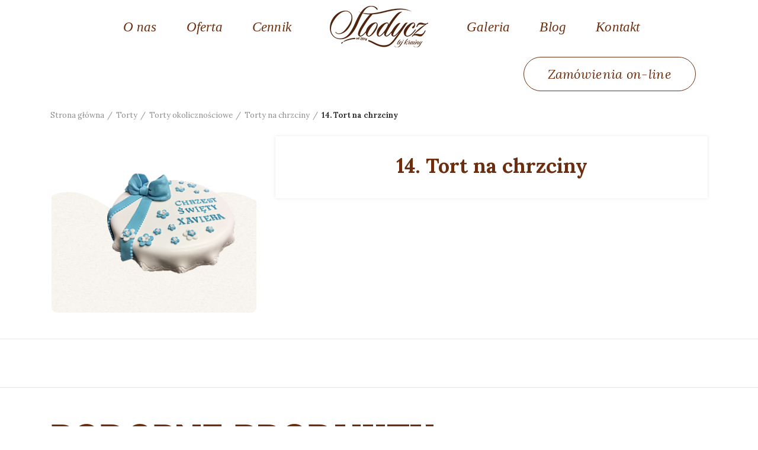

--- FILE ---
content_type: text/html; charset=UTF-8
request_url: https://www.slodycztejkrainy.pl/product/14-tort-na-chrzciny/
body_size: 28467
content:
<!DOCTYPE html>
<html lang="pl-PL">
<head>
	<meta charset="UTF-8">
	<meta name="viewport" content="width=device-width, initial-scale=1.0, maximum-scale=1.0, user-scalable=no">
	<link rel="profile" href="https://gmpg.org/xfn/11">
	<link rel="pingback" href="https://www.slodycztejkrainy.pl/xmlrpc.php">

	<meta name='robots' content='index, follow, max-image-preview:large, max-snippet:-1, max-video-preview:-1'/>
	<style>img:is([sizes="auto" i], [sizes^="auto," i]) {contain-intrinsic-size:3000px 1500px}</style>
	
	<!-- This site is optimized with the Yoast SEO plugin v24.2 - https://yoast.com/wordpress/plugins/seo/ -->
	<title>14. Tort na chrzciny - Słodycz tej Krainy</title>
	<link rel="canonical" href="https://www.slodycztejkrainy.pl/product/14-tort-na-chrzciny/"/>
	<meta property="og:locale" content="pl_PL"/>
	<meta property="og:type" content="article"/>
	<meta property="og:title" content="14. Tort na chrzciny - Słodycz tej Krainy"/>
	<meta property="og:url" content="https://www.slodycztejkrainy.pl/product/14-tort-na-chrzciny/"/>
	<meta property="og:site_name" content="Słodycz tej Krainy"/>
	<meta property="og:image" content="https://www.slodycztejkrainy.pl/wp-content/uploads/2020/05/14-1.png"/>
	<meta property="og:image:width" content="360"/>
	<meta property="og:image:height" content="310"/>
	<meta property="og:image:type" content="image/png"/>
	<meta name="twitter:card" content="summary_large_image"/>
	<script type="application/ld+json" class="yoast-schema-graph">{"@context":"https://schema.org","@graph":[{"@type":"WebPage","@id":"https://www.slodycztejkrainy.pl/product/14-tort-na-chrzciny/","url":"https://www.slodycztejkrainy.pl/product/14-tort-na-chrzciny/","name":"14. Tort na chrzciny - Słodycz tej Krainy","isPartOf":{"@id":"https://www.slodycztejkrainy.pl/#website"},"primaryImageOfPage":{"@id":"https://www.slodycztejkrainy.pl/product/14-tort-na-chrzciny/#primaryimage"},"image":{"@id":"https://www.slodycztejkrainy.pl/product/14-tort-na-chrzciny/#primaryimage"},"thumbnailUrl":"https://www.slodycztejkrainy.pl/wp-content/uploads/2020/05/14-1.png","datePublished":"2020-05-27T11:25:17+00:00","dateModified":"2020-05-27T11:25:17+00:00","breadcrumb":{"@id":"https://www.slodycztejkrainy.pl/product/14-tort-na-chrzciny/#breadcrumb"},"inLanguage":"pl-PL","potentialAction":[{"@type":"ReadAction","target":["https://www.slodycztejkrainy.pl/product/14-tort-na-chrzciny/"]}]},{"@type":"ImageObject","inLanguage":"pl-PL","@id":"https://www.slodycztejkrainy.pl/product/14-tort-na-chrzciny/#primaryimage","url":"https://www.slodycztejkrainy.pl/wp-content/uploads/2020/05/14-1.png","contentUrl":"https://www.slodycztejkrainy.pl/wp-content/uploads/2020/05/14-1.png","width":360,"height":310},{"@type":"BreadcrumbList","@id":"https://www.slodycztejkrainy.pl/product/14-tort-na-chrzciny/#breadcrumb","itemListElement":[{"@type":"ListItem","position":1,"name":"Strona główna","item":"https://www.slodycztejkrainy.pl/"},{"@type":"ListItem","position":2,"name":"Oferta","item":"https://www.slodycztejkrainy.pl/oferta/"},{"@type":"ListItem","position":3,"name":"14. Tort na chrzciny"}]},{"@type":"WebSite","@id":"https://www.slodycztejkrainy.pl/#website","url":"https://www.slodycztejkrainy.pl/","name":"Słodycz tej Krainy","description":"Kawiarnia Olsztyn - torty, ciasta, cukiernia, lody","potentialAction":[{"@type":"SearchAction","target":{"@type":"EntryPoint","urlTemplate":"https://www.slodycztejkrainy.pl/?s={search_term_string}"},"query-input":{"@type":"PropertyValueSpecification","valueRequired":true,"valueName":"search_term_string"}}],"inLanguage":"pl-PL"}]}</script>
	<!-- / Yoast SEO plugin. -->


<link rel='dns-prefetch' href='//fonts.googleapis.com'/>
<link rel="alternate" type="application/rss+xml" title="Słodycz tej Krainy &raquo; Kanał z wpisami" href="https://www.slodycztejkrainy.pl/feed/"/>
<link rel='stylesheet' id='lfb-frontend-libs-css' href='https://www.slodycztejkrainy.pl/wp-content/plugins/WP_Estimation_Form/assets/css/lfb_frontendPackedLibs.min.css?ver=9.716' type='text/css' media='all'/>
<link rel='stylesheet' id='lfb-estimationpopup-css' href='https://www.slodycztejkrainy.pl/wp-content/plugins/WP_Estimation_Form/assets/css/lfb_forms.min.css?ver=9.716' type='text/css' media='all'/>
<link rel='stylesheet' id='wp-block-library-css' href='https://www.slodycztejkrainy.pl/wp-includes/css/dist/block-library/style.min.css?ver=6.7.4' type='text/css' media='all'/>
<link rel='stylesheet' id='me-spr-block-styles-css' href='https://www.slodycztejkrainy.pl/wp-content/plugins/simple-post-redirect//css/block-styles.min.css?ver=6.7.4' type='text/css' media='all'/>
<style id='classic-theme-styles-inline-css' type='text/css'>.wp-block-button__link{color:#fff;background-color:#32373c;border-radius:9999px;box-shadow:none;text-decoration:none;padding:calc(.667em + 2px) calc(1.333em + 2px);font-size:1.125em}.wp-block-file__button{background:#32373c;color:#fff;text-decoration:none}</style>
<style id='global-styles-inline-css' type='text/css'>:root{--wp--preset--aspect-ratio--square:1;--wp--preset--aspect-ratio--4-3: 4/3;--wp--preset--aspect-ratio--3-4: 3/4;--wp--preset--aspect-ratio--3-2: 3/2;--wp--preset--aspect-ratio--2-3: 2/3;--wp--preset--aspect-ratio--16-9: 16/9;--wp--preset--aspect-ratio--9-16: 9/16;--wp--preset--color--black:#000;--wp--preset--color--cyan-bluish-gray:#abb8c3;--wp--preset--color--white:#fff;--wp--preset--color--pale-pink:#f78da7;--wp--preset--color--vivid-red:#cf2e2e;--wp--preset--color--luminous-vivid-orange:#ff6900;--wp--preset--color--luminous-vivid-amber:#fcb900;--wp--preset--color--light-green-cyan:#7bdcb5;--wp--preset--color--vivid-green-cyan:#00d084;--wp--preset--color--pale-cyan-blue:#8ed1fc;--wp--preset--color--vivid-cyan-blue:#0693e3;--wp--preset--color--vivid-purple:#9b51e0;--wp--preset--gradient--vivid-cyan-blue-to-vivid-purple:linear-gradient(135deg,rgba(6,147,227,1) 0%,#9b51e0 100%);--wp--preset--gradient--light-green-cyan-to-vivid-green-cyan:linear-gradient(135deg,#7adcb4 0%,#00d082 100%);--wp--preset--gradient--luminous-vivid-amber-to-luminous-vivid-orange:linear-gradient(135deg,rgba(252,185,0,1) 0%,rgba(255,105,0,1) 100%);--wp--preset--gradient--luminous-vivid-orange-to-vivid-red:linear-gradient(135deg,rgba(255,105,0,1) 0%,#cf2e2e 100%);--wp--preset--gradient--very-light-gray-to-cyan-bluish-gray:linear-gradient(135deg,#eee 0%,#a9b8c3 100%);--wp--preset--gradient--cool-to-warm-spectrum:linear-gradient(135deg,#4aeadc 0%,#9778d1 20%,#cf2aba 40%,#ee2c82 60%,#fb6962 80%,#fef84c 100%);--wp--preset--gradient--blush-light-purple:linear-gradient(135deg,#ffceec 0%,#9896f0 100%);--wp--preset--gradient--blush-bordeaux:linear-gradient(135deg,#fecda5 0%,#fe2d2d 50%,#6b003e 100%);--wp--preset--gradient--luminous-dusk:linear-gradient(135deg,#ffcb70 0%,#c751c0 50%,#4158d0 100%);--wp--preset--gradient--pale-ocean:linear-gradient(135deg,#fff5cb 0%,#b6e3d4 50%,#33a7b5 100%);--wp--preset--gradient--electric-grass:linear-gradient(135deg,#caf880 0%,#71ce7e 100%);--wp--preset--gradient--midnight:linear-gradient(135deg,#020381 0%,#2874fc 100%);--wp--preset--font-size--small:13px;--wp--preset--font-size--medium:20px;--wp--preset--font-size--large:36px;--wp--preset--font-size--x-large:42px;--wp--preset--font-family--inter:"Inter" , sans-serif;--wp--preset--font-family--cardo:Cardo;--wp--preset--spacing--20:.44rem;--wp--preset--spacing--30:.67rem;--wp--preset--spacing--40:1rem;--wp--preset--spacing--50:1.5rem;--wp--preset--spacing--60:2.25rem;--wp--preset--spacing--70:3.38rem;--wp--preset--spacing--80:5.06rem;--wp--preset--shadow--natural:6px 6px 9px rgba(0,0,0,.2);--wp--preset--shadow--deep:12px 12px 50px rgba(0,0,0,.4);--wp--preset--shadow--sharp:6px 6px 0 rgba(0,0,0,.2);--wp--preset--shadow--outlined:6px 6px 0 -3px rgba(255,255,255,1) , 6px 6px rgba(0,0,0,1);--wp--preset--shadow--crisp:6px 6px 0 rgba(0,0,0,1)}:where(.is-layout-flex){gap:.5em}:where(.is-layout-grid){gap:.5em}body .is-layout-flex{display:flex}.is-layout-flex{flex-wrap:wrap;align-items:center}.is-layout-flex > :is(*, div){margin:0}body .is-layout-grid{display:grid}.is-layout-grid > :is(*, div){margin:0}:where(.wp-block-columns.is-layout-flex){gap:2em}:where(.wp-block-columns.is-layout-grid){gap:2em}:where(.wp-block-post-template.is-layout-flex){gap:1.25em}:where(.wp-block-post-template.is-layout-grid){gap:1.25em}.has-black-color{color:var(--wp--preset--color--black)!important}.has-cyan-bluish-gray-color{color:var(--wp--preset--color--cyan-bluish-gray)!important}.has-white-color{color:var(--wp--preset--color--white)!important}.has-pale-pink-color{color:var(--wp--preset--color--pale-pink)!important}.has-vivid-red-color{color:var(--wp--preset--color--vivid-red)!important}.has-luminous-vivid-orange-color{color:var(--wp--preset--color--luminous-vivid-orange)!important}.has-luminous-vivid-amber-color{color:var(--wp--preset--color--luminous-vivid-amber)!important}.has-light-green-cyan-color{color:var(--wp--preset--color--light-green-cyan)!important}.has-vivid-green-cyan-color{color:var(--wp--preset--color--vivid-green-cyan)!important}.has-pale-cyan-blue-color{color:var(--wp--preset--color--pale-cyan-blue)!important}.has-vivid-cyan-blue-color{color:var(--wp--preset--color--vivid-cyan-blue)!important}.has-vivid-purple-color{color:var(--wp--preset--color--vivid-purple)!important}.has-black-background-color{background-color:var(--wp--preset--color--black)!important}.has-cyan-bluish-gray-background-color{background-color:var(--wp--preset--color--cyan-bluish-gray)!important}.has-white-background-color{background-color:var(--wp--preset--color--white)!important}.has-pale-pink-background-color{background-color:var(--wp--preset--color--pale-pink)!important}.has-vivid-red-background-color{background-color:var(--wp--preset--color--vivid-red)!important}.has-luminous-vivid-orange-background-color{background-color:var(--wp--preset--color--luminous-vivid-orange)!important}.has-luminous-vivid-amber-background-color{background-color:var(--wp--preset--color--luminous-vivid-amber)!important}.has-light-green-cyan-background-color{background-color:var(--wp--preset--color--light-green-cyan)!important}.has-vivid-green-cyan-background-color{background-color:var(--wp--preset--color--vivid-green-cyan)!important}.has-pale-cyan-blue-background-color{background-color:var(--wp--preset--color--pale-cyan-blue)!important}.has-vivid-cyan-blue-background-color{background-color:var(--wp--preset--color--vivid-cyan-blue)!important}.has-vivid-purple-background-color{background-color:var(--wp--preset--color--vivid-purple)!important}.has-black-border-color{border-color:var(--wp--preset--color--black)!important}.has-cyan-bluish-gray-border-color{border-color:var(--wp--preset--color--cyan-bluish-gray)!important}.has-white-border-color{border-color:var(--wp--preset--color--white)!important}.has-pale-pink-border-color{border-color:var(--wp--preset--color--pale-pink)!important}.has-vivid-red-border-color{border-color:var(--wp--preset--color--vivid-red)!important}.has-luminous-vivid-orange-border-color{border-color:var(--wp--preset--color--luminous-vivid-orange)!important}.has-luminous-vivid-amber-border-color{border-color:var(--wp--preset--color--luminous-vivid-amber)!important}.has-light-green-cyan-border-color{border-color:var(--wp--preset--color--light-green-cyan)!important}.has-vivid-green-cyan-border-color{border-color:var(--wp--preset--color--vivid-green-cyan)!important}.has-pale-cyan-blue-border-color{border-color:var(--wp--preset--color--pale-cyan-blue)!important}.has-vivid-cyan-blue-border-color{border-color:var(--wp--preset--color--vivid-cyan-blue)!important}.has-vivid-purple-border-color{border-color:var(--wp--preset--color--vivid-purple)!important}.has-vivid-cyan-blue-to-vivid-purple-gradient-background{background:var(--wp--preset--gradient--vivid-cyan-blue-to-vivid-purple)!important}.has-light-green-cyan-to-vivid-green-cyan-gradient-background{background:var(--wp--preset--gradient--light-green-cyan-to-vivid-green-cyan)!important}.has-luminous-vivid-amber-to-luminous-vivid-orange-gradient-background{background:var(--wp--preset--gradient--luminous-vivid-amber-to-luminous-vivid-orange)!important}.has-luminous-vivid-orange-to-vivid-red-gradient-background{background:var(--wp--preset--gradient--luminous-vivid-orange-to-vivid-red)!important}.has-very-light-gray-to-cyan-bluish-gray-gradient-background{background:var(--wp--preset--gradient--very-light-gray-to-cyan-bluish-gray)!important}.has-cool-to-warm-spectrum-gradient-background{background:var(--wp--preset--gradient--cool-to-warm-spectrum)!important}.has-blush-light-purple-gradient-background{background:var(--wp--preset--gradient--blush-light-purple)!important}.has-blush-bordeaux-gradient-background{background:var(--wp--preset--gradient--blush-bordeaux)!important}.has-luminous-dusk-gradient-background{background:var(--wp--preset--gradient--luminous-dusk)!important}.has-pale-ocean-gradient-background{background:var(--wp--preset--gradient--pale-ocean)!important}.has-electric-grass-gradient-background{background:var(--wp--preset--gradient--electric-grass)!important}.has-midnight-gradient-background{background:var(--wp--preset--gradient--midnight)!important}.has-small-font-size{font-size:var(--wp--preset--font-size--small)!important}.has-medium-font-size{font-size:var(--wp--preset--font-size--medium)!important}.has-large-font-size{font-size:var(--wp--preset--font-size--large)!important}.has-x-large-font-size{font-size:var(--wp--preset--font-size--x-large)!important}:where(.wp-block-post-template.is-layout-flex){gap:1.25em}:where(.wp-block-post-template.is-layout-grid){gap:1.25em}:where(.wp-block-columns.is-layout-flex){gap:2em}:where(.wp-block-columns.is-layout-grid){gap:2em}:root :where(.wp-block-pullquote){font-size:1.5em;line-height:1.6}</style>
<link rel='stylesheet' id='rs-plugin-settings-css' href='https://www.slodycztejkrainy.pl/wp-content/plugins/revslider/public/assets/css/rs6.css?ver=6.2.9' type='text/css' media='all'/>
<style id='rs-plugin-settings-inline-css' type='text/css'>#rs-demo-id{}</style>
<style id='woocommerce-inline-inline-css' type='text/css'>.woocommerce form .form-row .required{visibility:visible}</style>
<link rel='stylesheet' id='ppress-frontend-css' href='https://www.slodycztejkrainy.pl/wp-content/plugins/wp-user-avatar/assets/css/frontend.min.css?ver=4.15.20.1' type='text/css' media='all'/>
<link rel='stylesheet' id='ppress-flatpickr-css' href='https://www.slodycztejkrainy.pl/wp-content/plugins/wp-user-avatar/assets/flatpickr/flatpickr.min.css?ver=4.15.20.1' type='text/css' media='all'/>
<link rel='stylesheet' id='ppress-select2-css' href='https://www.slodycztejkrainy.pl/wp-content/plugins/wp-user-avatar/assets/select2/select2.min.css?ver=6.7.4' type='text/css' media='all'/>
<link rel='stylesheet' id='js_composer_front-css' href='https://www.slodycztejkrainy.pl/wp-content/plugins/js_composer/assets/css/js_composer.min.css?ver=6.2.0' type='text/css' media='all'/>
<link rel='stylesheet' id='font-awesome-css-css' href='https://www.slodycztejkrainy.pl/wp-content/themes/woodmart/css/font-awesome.min.css?ver=1744113130' type='text/css' media='all'/>
<link rel='stylesheet' id='bootstrap-css' href='https://www.slodycztejkrainy.pl/wp-content/themes/woodmart/css/bootstrap.min.css?ver=1744113130' type='text/css' media='all'/>
<link rel='stylesheet' id='woodmart-style-css' href='https://www.slodycztejkrainy.pl/wp-content/themes/woodmart/style.css?ver=1744113130' type='text/css' media='all'/>
<link rel='stylesheet' id='xts-style-header_376774-css' href='https://www.slodycztejkrainy.pl/wp-content/uploads/2025/12/xts-header_376774.css?ver=4.2.0' type='text/css' media='all'/>
<link rel='stylesheet' id='xts-google-fonts-css' href='//fonts.googleapis.com/css?family=Lora%3A400%2C700%2C400italic%2C700italic&#038;ver=4.2.0' type='text/css' media='all'/>
<script type="text/template" id="tmpl-variation-template">
	<div class="woocommerce-variation-description">{{{ data.variation.variation_description }}}</div>
	<div class="woocommerce-variation-price">{{{ data.variation.price_html }}}</div>
	<div class="woocommerce-variation-availability">{{{ data.variation.availability_html }}}</div>
</script>
<script type="text/template" id="tmpl-unavailable-variation-template">
	<p role="alert">Przepraszamy, ten produkt jest niedostępny. Prosimy wybrać inną kombinację.</p>
</script>
<script type="text/javascript" src="https://www.slodycztejkrainy.pl/wp-includes/js/jquery/jquery.min.js?ver=3.7.1" id="jquery-core-js"></script>
<script type="text/javascript" src="https://www.slodycztejkrainy.pl/wp-includes/js/jquery/jquery-migrate.min.js?ver=3.4.1" id="jquery-migrate-js"></script>
<script type="text/javascript" src="https://www.slodycztejkrainy.pl/wp-includes/js/jquery/ui/core.min.js?ver=1.13.3" id="jquery-ui-core-js"></script>
<script type="text/javascript" src="https://www.slodycztejkrainy.pl/wp-includes/js/jquery/ui/tooltip.min.js?ver=1.13.3" id="jquery-ui-tooltip-js"></script>
<script type="text/javascript" src="https://www.slodycztejkrainy.pl/wp-includes/js/jquery/ui/mouse.min.js?ver=1.13.3" id="jquery-ui-mouse-js"></script>
<script type="text/javascript" src="https://www.slodycztejkrainy.pl/wp-includes/js/jquery/ui/slider.min.js?ver=1.13.3" id="jquery-ui-slider-js"></script>
<script type="text/javascript" src="https://www.slodycztejkrainy.pl/wp-includes/js/jquery/ui/datepicker.min.js?ver=1.13.3" id="jquery-ui-datepicker-js"></script>
<script type="text/javascript" id="jquery-ui-datepicker-js-after">//<![CDATA[
jQuery(function(jQuery){jQuery.datepicker.setDefaults({"closeText":"Zamknij","currentText":"Dzisiaj","monthNames":["stycze\u0144","luty","marzec","kwiecie\u0144","maj","czerwiec","lipiec","sierpie\u0144","wrzesie\u0144","pa\u017adziernik","listopad","grudzie\u0144"],"monthNamesShort":["sty","lut","mar","kwi","maj","cze","lip","sie","wrz","pa\u017a","lis","gru"],"nextText":"Nast\u0119pny","prevText":"Poprzedni","dayNames":["niedziela","poniedzia\u0142ek","wtorek","\u015broda","czwartek","pi\u0105tek","sobota"],"dayNamesShort":["niedz.","pon.","wt.","\u015br.","czw.","pt.","sob."],"dayNamesMin":["N","P","W","\u015a","C","P","S"],"dateFormat":"MM d, yy","firstDay":1,"isRTL":false});});
//]]></script>
<script type="text/javascript" src="https://www.slodycztejkrainy.pl/wp-content/plugins/WP_Estimation_Form/assets/js/lfb_frontendPackedLibs.min.js?ver=9.716" id="lfb-frontend-libs-js"></script>
<script type="text/javascript" src="https://www.slodycztejkrainy.pl/wp-content/plugins/WP_Estimation_Form/assets/js/jquery.ui.touch-punch.min.js?ver=9.716" id="touchpunch-js"></script>
<script type="text/javascript" src="https://www.slodycztejkrainy.pl/wp-content/plugins/WP_Estimation_Form/assets/js/datepickerLocale/bootstrap-datetimepicker.de.js?ver=9.716" id="lfb-datetimepicker-locale-de-js"></script>
<script type="text/javascript" id="lfb-estimationpopup-js-extra">//<![CDATA[
var wpe_forms=[{"currentRef":0,"refVarName":"ref","homeUrl":"https:\/\/www.slodycztejkrainy.pl","ajaxurl":"https:\/\/www.slodycztejkrainy.pl\/wp-admin\/admin-ajax.php","initialPrice":"0","max_price":"0","percentToPay":"100","fixedToPay":"100","payMode":"","currency":" z\u0142","currencyPosition":"right","intro_enabled":"0","save_to_cart":"0","save_to_cart_edd":"0","colorA":"#6d2e0f","animationsSpeed":"0.3","email_toUser":"0","showSteps":"1","formID":"10","gravityFormID":"0","showInitialPrice":"0","disableTipMobile":"1","legalNoticeEnable":"0","links":[{"id":"421","formID":"10","originID":"78","destinationID":"63","conditions":"[]","operator":""},{"id":"422","formID":"10","originID":"70","destinationID":"78","conditions":"[]","operator":""},{"id":"423","formID":"10","originID":"67","destinationID":"70","conditions":"[]","operator":""},{"id":"424","formID":"10","originID":"73","destinationID":"65","conditions":"[]","operator":""},{"id":"425","formID":"10","originID":"65","destinationID":"66","conditions":"[]","operator":""},{"id":"426","formID":"10","originID":"61","destinationID":"67","conditions":"[]","operator":""},{"id":"427","formID":"10","originID":"66","destinationID":"61","conditions":"[]","operator":""},{"id":"428","formID":"10","originID":"68","destinationID":"73","conditions":"[]","operator":""},{"id":"429","formID":"10","originID":"63","destinationID":"71","conditions":"[]","operator":""}],"close_url":"https:\/\/www.slodycztejkrainy.pl\/","redirections":[],"useRedirectionConditions":"0","usePdf":0,"txt_yes":"Yes","txt_no":"No","txt_lastBtn":"Z\u0141\u00d3\u017b ZAM\u00d3WIENIE","txt_btnStep":"NAST\u0118PNY KROK","dateFormat":"MM d, yyyy","datePickerLanguage":"de","thousandsSeparator":" ","decimalsSeparator":",","millionSeparator":" ","billionsSeparator":" ","summary_hideQt":"0","summary_hideZero":"1","summary_hideZeroQt":"1","summary_hidePrices":"0","groupAutoClick":"0","filesUpload_text":"Drop files here to upload","filesUploadSize_text":"File is too big (max size: {{maxFilesize}}MB)","filesUploadType_text":"Invalid file type","filesUploadLimit_text":"You can not upload any more files","sendContactASAP":"0","showTotalBottom":"1","stripePubKey":"pk_test_eCr9TTsiAjVVxLA7kUnHzp1A","scrollTopMargin":"0","redirectionDelay":"15","gmap_key":"","txtDistanceError":"Calculating the distance could not be performed, please verify the input addresses","captchaUrl":"https:\/\/www.slodycztejkrainy.pl\/wp-content\/plugins\/WP_Estimation_Form\/includes\/captcha\/get_captcha.php","summary_noDecimals":"0","scrollTopPage":"1","disableDropdowns":"0","imgIconStyle":"circle","summary_hideFinalStep":"0","timeModeAM":"0","enableShineFxBtn":"1","summary_showAllPricesEmail":"0","imgTitlesStyle":"static","lastS":"1700571226267","emptyWooCart":"0","sendUrlVariables":"0","sendVariablesMethod":"","enableZapier":"0","zapierWebHook":"","summary_showDescriptions":"1","imgPreview":"https:\/\/www.slodycztejkrainy.pl\/wp-content\/plugins\/WP_Estimation_Form\/assets\/img\/file-3-128.png","progressBarPriceType":"","razorpay_publishKey":"","razorpay_logoImg":"https:\/\/www.slodycztejkrainy.pl\/wp-content\/plugins\/WP_Estimation_Form\/assets\/img\/creditCard@2x.png","variables":[],"useEmailVerification":"0","txt_emailActivationCode":"Fill your verifiation code here","txt_emailActivationInfo":"A unique verification code has just been sent to you by email, please copy it in the field below to validate your email address.","useCaptcha":"0","recaptcha3Key":"","distancesMode":"direct","enableCustomerAccount":"0","txtCustomersDataForgotPassSent":"Your password has been sent by email","txtCustomersDataForgotPassLink":"Send me my password","emailCustomerLinks":"0","enablePdfDownload":"0","useSignature":"0"},{"currentRef":0,"refVarName":"ref","homeUrl":"https:\/\/www.slodycztejkrainy.pl","ajaxurl":"https:\/\/www.slodycztejkrainy.pl\/wp-admin\/admin-ajax.php","initialPrice":"0","max_price":"0","percentToPay":"100","fixedToPay":"100","payMode":"","currency":" z\u0142","currencyPosition":"right","intro_enabled":"0","save_to_cart":"0","save_to_cart_edd":"0","colorA":"#6d2e0f","animationsSpeed":"0.3","email_toUser":"0","showSteps":"1","formID":"11","gravityFormID":"0","showInitialPrice":"0","disableTipMobile":"1","legalNoticeEnable":"0","links":[{"id":"442","formID":"11","originID":"83","destinationID":"89","conditions":"[]","operator":""},{"id":"454","formID":"11","originID":"88","destinationID":"83","conditions":"[]","operator":""}],"close_url":"https:\/\/www.slodycztejkrainy.pl\/","redirections":[],"useRedirectionConditions":"0","usePdf":0,"txt_yes":"Yes","txt_no":"No","txt_lastBtn":"Z\u0141\u00d3\u017b ZAM\u00d3WIENIE","txt_btnStep":"NAST\u0118PNY KROK","dateFormat":"MM d, yyyy","datePickerLanguage":"de","thousandsSeparator":" ","decimalsSeparator":",","millionSeparator":" ","billionsSeparator":" ","summary_hideQt":"0","summary_hideZero":"1","summary_hideZeroQt":"1","summary_hidePrices":"0","groupAutoClick":"0","filesUpload_text":"Drop files here to upload","filesUploadSize_text":"File is too big (max size: {{maxFilesize}}MB)","filesUploadType_text":"Invalid file type","filesUploadLimit_text":"You can not upload any more files","sendContactASAP":"0","showTotalBottom":"1","stripePubKey":"pk_test_eCr9TTsiAjVVxLA7kUnHzp1A","scrollTopMargin":"0","redirectionDelay":"15","gmap_key":"","txtDistanceError":"Calculating the distance could not be performed, please verify the input addresses","captchaUrl":"https:\/\/www.slodycztejkrainy.pl\/wp-content\/plugins\/WP_Estimation_Form\/includes\/captcha\/get_captcha.php","summary_noDecimals":"0","scrollTopPage":"1","disableDropdowns":"0","imgIconStyle":"circle","summary_hideFinalStep":"0","timeModeAM":"0","enableShineFxBtn":"1","summary_showAllPricesEmail":"0","imgTitlesStyle":"static","lastS":"1701856757801","emptyWooCart":"0","sendUrlVariables":"0","sendVariablesMethod":"","enableZapier":"0","zapierWebHook":"","summary_showDescriptions":"1","imgPreview":"https:\/\/www.slodycztejkrainy.pl\/wp-content\/plugins\/WP_Estimation_Form\/assets\/img\/file-3-128.png","progressBarPriceType":"","razorpay_publishKey":"","razorpay_logoImg":"https:\/\/www.slodycztejkrainy.pl\/wp-content\/plugins\/WP_Estimation_Form\/assets\/img\/creditCard@2x.png","variables":[],"useEmailVerification":"0","txt_emailActivationCode":"Fill your verifiation code here","txt_emailActivationInfo":"A unique verification code has just been sent to you by email, please copy it in the field below to validate your email address.","useCaptcha":"0","recaptcha3Key":"","distancesMode":"direct","enableCustomerAccount":"0","txtCustomersDataForgotPassSent":"Your password has been sent by email","txtCustomersDataForgotPassLink":"Send me my password","emailCustomerLinks":"0","enablePdfDownload":"0","useSignature":"0"},{"currentRef":0,"refVarName":"ref","homeUrl":"https:\/\/www.slodycztejkrainy.pl","ajaxurl":"https:\/\/www.slodycztejkrainy.pl\/wp-admin\/admin-ajax.php","initialPrice":"0","max_price":"0","percentToPay":"100","fixedToPay":"100","payMode":"","currency":" z\u0142","currencyPosition":"right","intro_enabled":"0","save_to_cart":"0","save_to_cart_edd":"0","colorA":"#6d2e0f","animationsSpeed":"0.3","email_toUser":"0","showSteps":"1","formID":"12","gravityFormID":"0","showInitialPrice":"0","disableTipMobile":"1","legalNoticeEnable":"0","links":[{"id":"344","formID":"12","originID":"93","destinationID":"92","conditions":"[]","operator":""},{"id":"345","formID":"12","originID":"92","destinationID":"94","conditions":"[]","operator":""}],"close_url":"https:\/\/www.slodycztejkrainy.pl\/","redirections":[],"useRedirectionConditions":"0","usePdf":0,"txt_yes":"Yes","txt_no":"No","txt_lastBtn":"Z\u0141\u00d3\u017b ZAM\u00d3WIENIE","txt_btnStep":"NAST\u0118PNY KROK","dateFormat":"MM d, yyyy","datePickerLanguage":"de","thousandsSeparator":" ","decimalsSeparator":",","millionSeparator":" ","billionsSeparator":" ","summary_hideQt":"0","summary_hideZero":"0","summary_hideZeroQt":"1","summary_hidePrices":"0","groupAutoClick":"0","filesUpload_text":"Drop files here to upload","filesUploadSize_text":"File is too big (max size: {{maxFilesize}}MB)","filesUploadType_text":"Invalid file type","filesUploadLimit_text":"You can not upload any more files","sendContactASAP":"0","showTotalBottom":"1","stripePubKey":"pk_test_eCr9TTsiAjVVxLA7kUnHzp1A","scrollTopMargin":"0","redirectionDelay":"15","gmap_key":"","txtDistanceError":"Calculating the distance could not be performed, please verify the input addresses","captchaUrl":"https:\/\/www.slodycztejkrainy.pl\/wp-content\/plugins\/WP_Estimation_Form\/includes\/captcha\/get_captcha.php","summary_noDecimals":"0","scrollTopPage":"1","disableDropdowns":"0","imgIconStyle":"circle","summary_hideFinalStep":"0","timeModeAM":"0","enableShineFxBtn":"1","summary_showAllPricesEmail":"0","imgTitlesStyle":"static","lastS":"1616159061727","emptyWooCart":"0","sendUrlVariables":"0","sendVariablesMethod":"","enableZapier":"0","zapierWebHook":"","summary_showDescriptions":"1","imgPreview":"https:\/\/www.slodycztejkrainy.pl\/wp-content\/plugins\/WP_Estimation_Form\/assets\/img\/file-3-128.png","progressBarPriceType":"","razorpay_publishKey":"","razorpay_logoImg":"https:\/\/www.slodycztejkrainy.pl\/wp-content\/plugins\/WP_Estimation_Form\/assets\/img\/creditCard@2x.png","variables":[],"useEmailVerification":"0","txt_emailActivationCode":"Fill your verifiation code here","txt_emailActivationInfo":"A unique verification code has just been sent to you by email, please copy it in the field below to validate your email address.","useCaptcha":"0","recaptcha3Key":"","distancesMode":"direct","enableCustomerAccount":"0","txtCustomersDataForgotPassSent":"Your password has been sent by email","txtCustomersDataForgotPassLink":"Send me my password","emailCustomerLinks":"0","enablePdfDownload":"0","useSignature":"0"},{"currentRef":0,"refVarName":"ref","homeUrl":"https:\/\/www.slodycztejkrainy.pl","ajaxurl":"https:\/\/www.slodycztejkrainy.pl\/wp-admin\/admin-ajax.php","initialPrice":"0","max_price":"0","percentToPay":"100","fixedToPay":"100","payMode":"","currency":" z\u0142","currencyPosition":"right","intro_enabled":"0","save_to_cart":"0","save_to_cart_edd":"0","colorA":"#6d2e0f","animationsSpeed":"0.3","email_toUser":"0","showSteps":"1","formID":"14","gravityFormID":"0","showInitialPrice":"0","disableTipMobile":"1","legalNoticeEnable":"0","links":[{"id":"348","formID":"14","originID":"98","destinationID":"107","conditions":"[]","operator":""},{"id":"349","formID":"14","originID":"101","destinationID":"98","conditions":"[]","operator":""},{"id":"350","formID":"14","originID":"103","destinationID":"100","conditions":"[]","operator":""},{"id":"351","formID":"14","originID":"100","destinationID":"104","conditions":"[]","operator":""},{"id":"352","formID":"14","originID":"102","destinationID":"103","conditions":"[]","operator":""},{"id":"353","formID":"14","originID":"99","destinationID":"108","conditions":"[]","operator":""},{"id":"354","formID":"14","originID":"108","destinationID":"102","conditions":"[]","operator":""},{"id":"355","formID":"14","originID":"105","destinationID":"99","conditions":"[]","operator":""},{"id":"356","formID":"14","originID":"104","destinationID":"106","conditions":"[]","operator":""},{"id":"357","formID":"14","originID":"106","destinationID":"109","conditions":"[]","operator":""},{"id":"358","formID":"14","originID":"109","destinationID":"101","conditions":"[]","operator":""}],"close_url":"https:\/\/www.slodycztejkrainy.pl\/","redirections":[],"useRedirectionConditions":"0","usePdf":0,"txt_yes":"Yes","txt_no":"No","txt_lastBtn":"Z\u0141\u00d3\u017b ZAM\u00d3WIENIE","txt_btnStep":"NAST\u0118PNY KROK","dateFormat":"MM d, yyyy","datePickerLanguage":"de","thousandsSeparator":" ","decimalsSeparator":",","millionSeparator":" ","billionsSeparator":" ","summary_hideQt":"0","summary_hideZero":"1","summary_hideZeroQt":"1","summary_hidePrices":"0","groupAutoClick":"0","filesUpload_text":"Drop files here to upload","filesUploadSize_text":"File is too big (max size: {{maxFilesize}}MB)","filesUploadType_text":"Invalid file type","filesUploadLimit_text":"You can not upload any more files","sendContactASAP":"0","showTotalBottom":"1","stripePubKey":"pk_test_eCr9TTsiAjVVxLA7kUnHzp1A","scrollTopMargin":"0","redirectionDelay":"15","gmap_key":"","txtDistanceError":"Calculating the distance could not be performed, please verify the input addresses","captchaUrl":"https:\/\/www.slodycztejkrainy.pl\/wp-content\/plugins\/WP_Estimation_Form\/includes\/captcha\/get_captcha.php","summary_noDecimals":"0","scrollTopPage":"1","disableDropdowns":"0","imgIconStyle":"circle","summary_hideFinalStep":"0","timeModeAM":"0","enableShineFxBtn":"1","summary_showAllPricesEmail":"0","imgTitlesStyle":"static","lastS":"1642582645115","emptyWooCart":"0","sendUrlVariables":"0","sendVariablesMethod":"","enableZapier":"0","zapierWebHook":"","summary_showDescriptions":"1","imgPreview":"https:\/\/www.slodycztejkrainy.pl\/wp-content\/plugins\/WP_Estimation_Form\/assets\/img\/file-3-128.png","progressBarPriceType":"","razorpay_publishKey":"","razorpay_logoImg":"https:\/\/www.slodycztejkrainy.pl\/wp-content\/plugins\/WP_Estimation_Form\/assets\/img\/creditCard@2x.png","variables":[],"useEmailVerification":"0","txt_emailActivationCode":"Fill your verifiation code here","txt_emailActivationInfo":"A unique verification code has just been sent to you by email, please copy it in the field below to validate your email address.","useCaptcha":"0","recaptcha3Key":"","distancesMode":"direct","enableCustomerAccount":"0","txtCustomersDataForgotPassSent":"Your password has been sent by email","txtCustomersDataForgotPassLink":"Send me my password","emailCustomerLinks":"0","enablePdfDownload":"0","useSignature":"0"},{"currentRef":0,"refVarName":"ref","homeUrl":"https:\/\/www.slodycztejkrainy.pl","ajaxurl":"https:\/\/www.slodycztejkrainy.pl\/wp-admin\/admin-ajax.php","initialPrice":"0","max_price":"0","percentToPay":"100","fixedToPay":"100","payMode":"","currency":" z\u0142","currencyPosition":"right","intro_enabled":"0","save_to_cart":"0","save_to_cart_edd":"0","colorA":"#6d2e0f","animationsSpeed":"0.3","email_toUser":"0","showSteps":"1","formID":"15","gravityFormID":"0","showInitialPrice":"0","disableTipMobile":"1","legalNoticeEnable":"0","links":[{"id":"359","formID":"15","originID":"110","destinationID":"116","conditions":"[]","operator":""},{"id":"360","formID":"15","originID":"115","destinationID":"110","conditions":"[]","operator":""},{"id":"361","formID":"15","originID":"111","destinationID":"113","conditions":"[]","operator":""},{"id":"362","formID":"15","originID":"113","destinationID":"119","conditions":"[]","operator":""},{"id":"363","formID":"15","originID":"114","destinationID":"115","conditions":"[]","operator":""},{"id":"365","formID":"15","originID":"120","destinationID":"114","conditions":"[]","operator":""},{"id":"367","formID":"15","originID":"116","destinationID":"118","conditions":"[]","operator":""},{"id":"368","formID":"15","originID":"118","destinationID":"121","conditions":"[]","operator":""},{"id":"369","formID":"15","originID":"121","destinationID":"111","conditions":"[]","operator":""},{"id":"370","formID":"15","originID":"117","destinationID":"114","conditions":"[]","operator":""}],"close_url":"https:\/\/www.slodycztejkrainy.pl\/","redirections":[],"useRedirectionConditions":"0","usePdf":0,"txt_yes":"Yes","txt_no":"No","txt_lastBtn":"Z\u0141\u00d3\u017b ZAM\u00d3WIENIE","txt_btnStep":"NAST\u0118PNY KROK","dateFormat":"MM d, yyyy","datePickerLanguage":"de","thousandsSeparator":" ","decimalsSeparator":",","millionSeparator":" ","billionsSeparator":" ","summary_hideQt":"0","summary_hideZero":"1","summary_hideZeroQt":"1","summary_hidePrices":"0","groupAutoClick":"0","filesUpload_text":"Drop files here to upload","filesUploadSize_text":"File is too big (max size: {{maxFilesize}}MB)","filesUploadType_text":"Invalid file type","filesUploadLimit_text":"You can not upload any more files","sendContactASAP":"0","showTotalBottom":"1","stripePubKey":"pk_test_eCr9TTsiAjVVxLA7kUnHzp1A","scrollTopMargin":"0","redirectionDelay":"15","gmap_key":"","txtDistanceError":"Calculating the distance could not be performed, please verify the input addresses","captchaUrl":"https:\/\/www.slodycztejkrainy.pl\/wp-content\/plugins\/WP_Estimation_Form\/includes\/captcha\/get_captcha.php","summary_noDecimals":"0","scrollTopPage":"1","disableDropdowns":"0","imgIconStyle":"circle","summary_hideFinalStep":"0","timeModeAM":"0","enableShineFxBtn":"1","summary_showAllPricesEmail":"0","imgTitlesStyle":"static","lastS":"1642582665828","emptyWooCart":"0","sendUrlVariables":"0","sendVariablesMethod":"","enableZapier":"0","zapierWebHook":"","summary_showDescriptions":"1","imgPreview":"https:\/\/www.slodycztejkrainy.pl\/wp-content\/plugins\/WP_Estimation_Form\/assets\/img\/file-3-128.png","progressBarPriceType":"","razorpay_publishKey":"","razorpay_logoImg":"https:\/\/www.slodycztejkrainy.pl\/wp-content\/plugins\/WP_Estimation_Form\/assets\/img\/creditCard@2x.png","variables":[],"useEmailVerification":"0","txt_emailActivationCode":"Fill your verifiation code here","txt_emailActivationInfo":"A unique verification code has just been sent to you by email, please copy it in the field below to validate your email address.","useCaptcha":"0","recaptcha3Key":"","distancesMode":"direct","enableCustomerAccount":"0","txtCustomersDataForgotPassSent":"Your password has been sent by email","txtCustomersDataForgotPassLink":"Send me my password","emailCustomerLinks":"0","enablePdfDownload":"0","useSignature":"0"},{"currentRef":0,"refVarName":"ref","homeUrl":"https:\/\/www.slodycztejkrainy.pl","ajaxurl":"https:\/\/www.slodycztejkrainy.pl\/wp-admin\/admin-ajax.php","initialPrice":"0","max_price":"0","percentToPay":"100","fixedToPay":"100","payMode":"","currency":" z\u0142","currencyPosition":"right","intro_enabled":"0","save_to_cart":"0","save_to_cart_edd":"0","colorA":"#6d2e0f","animationsSpeed":"0.3","email_toUser":"0","showSteps":"1","formID":"16","gravityFormID":"0","showInitialPrice":"0","disableTipMobile":"1","legalNoticeEnable":"0","links":[{"id":"371","formID":"16","originID":"122","destinationID":"131","conditions":"[]","operator":""},{"id":"372","formID":"16","originID":"125","destinationID":"122","conditions":"[]","operator":""},{"id":"373","formID":"16","originID":"127","destinationID":"124","conditions":"[]","operator":""},{"id":"374","formID":"16","originID":"124","destinationID":"128","conditions":"[]","operator":""},{"id":"375","formID":"16","originID":"126","destinationID":"127","conditions":"[]","operator":""},{"id":"376","formID":"16","originID":"123","destinationID":"132","conditions":"[]","operator":""},{"id":"377","formID":"16","originID":"132","destinationID":"126","conditions":"[]","operator":""},{"id":"378","formID":"16","originID":"129","destinationID":"123","conditions":"[]","operator":""},{"id":"379","formID":"16","originID":"128","destinationID":"130","conditions":"[]","operator":""},{"id":"380","formID":"16","originID":"130","destinationID":"133","conditions":"[]","operator":""},{"id":"381","formID":"16","originID":"133","destinationID":"125","conditions":"[]","operator":""}],"close_url":"https:\/\/www.slodycztejkrainy.pl\/","redirections":[],"useRedirectionConditions":"0","usePdf":0,"txt_yes":"Yes","txt_no":"No","txt_lastBtn":"Z\u0141\u00d3\u017b ZAM\u00d3WIENIE","txt_btnStep":"NAST\u0118PNY KROK","dateFormat":"MM d, yyyy","datePickerLanguage":"de","thousandsSeparator":" ","decimalsSeparator":",","millionSeparator":" ","billionsSeparator":" ","summary_hideQt":"0","summary_hideZero":"1","summary_hideZeroQt":"1","summary_hidePrices":"0","groupAutoClick":"0","filesUpload_text":"Drop files here to upload","filesUploadSize_text":"File is too big (max size: {{maxFilesize}}MB)","filesUploadType_text":"Invalid file type","filesUploadLimit_text":"You can not upload any more files","sendContactASAP":"0","showTotalBottom":"1","stripePubKey":"pk_test_eCr9TTsiAjVVxLA7kUnHzp1A","scrollTopMargin":"0","redirectionDelay":"15","gmap_key":"","txtDistanceError":"Calculating the distance could not be performed, please verify the input addresses","captchaUrl":"https:\/\/www.slodycztejkrainy.pl\/wp-content\/plugins\/WP_Estimation_Form\/includes\/captcha\/get_captcha.php","summary_noDecimals":"0","scrollTopPage":"1","disableDropdowns":"0","imgIconStyle":"circle","summary_hideFinalStep":"0","timeModeAM":"0","enableShineFxBtn":"1","summary_showAllPricesEmail":"0","imgTitlesStyle":"static","lastS":"1642593424121","emptyWooCart":"0","sendUrlVariables":"0","sendVariablesMethod":"","enableZapier":"0","zapierWebHook":"","summary_showDescriptions":"1","imgPreview":"https:\/\/www.slodycztejkrainy.pl\/wp-content\/plugins\/WP_Estimation_Form\/assets\/img\/file-3-128.png","progressBarPriceType":"","razorpay_publishKey":"","razorpay_logoImg":"https:\/\/www.slodycztejkrainy.pl\/wp-content\/plugins\/WP_Estimation_Form\/assets\/img\/creditCard@2x.png","variables":[],"useEmailVerification":"0","txt_emailActivationCode":"Fill your verifiation code here","txt_emailActivationInfo":"A unique verification code has just been sent to you by email, please copy it in the field below to validate your email address.","useCaptcha":"0","recaptcha3Key":"","distancesMode":"direct","enableCustomerAccount":"0","txtCustomersDataForgotPassSent":"Your password has been sent by email","txtCustomersDataForgotPassLink":"Send me my password","emailCustomerLinks":"0","enablePdfDownload":"0","useSignature":"0"},{"currentRef":0,"refVarName":"ref","homeUrl":"https:\/\/www.slodycztejkrainy.pl","ajaxurl":"https:\/\/www.slodycztejkrainy.pl\/wp-admin\/admin-ajax.php","initialPrice":"0","max_price":"0","percentToPay":"100","fixedToPay":"100","payMode":"","currency":" z\u0142","currencyPosition":"right","intro_enabled":"0","save_to_cart":"0","save_to_cart_edd":"0","colorA":"#6d2e0f","animationsSpeed":"0.3","email_toUser":"0","showSteps":"1","formID":"17","gravityFormID":"0","showInitialPrice":"0","disableTipMobile":"1","legalNoticeEnable":"0","links":[{"id":"402","formID":"17","originID":"141","destinationID":"144","conditions":"[]","operator":""},{"id":"403","formID":"17","originID":"134","destinationID":"143","conditions":"[]","operator":""},{"id":"404","formID":"17","originID":"137","destinationID":"134","conditions":"[]","operator":""},{"id":"405","formID":"17","originID":"139","destinationID":"136","conditions":"[]","operator":""},{"id":"406","formID":"17","originID":"136","destinationID":"140","conditions":"[]","operator":""},{"id":"407","formID":"17","originID":"138","destinationID":"139","conditions":"[]","operator":""},{"id":"408","formID":"17","originID":"144","destinationID":"138","conditions":"[]","operator":""},{"id":"409","formID":"17","originID":"140","destinationID":"142","conditions":"[]","operator":""},{"id":"410","formID":"17","originID":"142","destinationID":"145","conditions":"[]","operator":""},{"id":"411","formID":"17","originID":"145","destinationID":"137","conditions":"[]","operator":""}],"close_url":"https:\/\/www.slodycztejkrainy.pl\/","redirections":[],"useRedirectionConditions":"0","usePdf":0,"txt_yes":"Yes","txt_no":"No","txt_lastBtn":"Z\u0141\u00d3\u017b ZAM\u00d3WIENIE","txt_btnStep":"NAST\u0118PNY KROK","dateFormat":"MM d, yyyy","datePickerLanguage":"de","thousandsSeparator":" ","decimalsSeparator":",","millionSeparator":" ","billionsSeparator":" ","summary_hideQt":"0","summary_hideZero":"1","summary_hideZeroQt":"1","summary_hidePrices":"0","groupAutoClick":"0","filesUpload_text":"Drop files here to upload","filesUploadSize_text":"File is too big (max size: {{maxFilesize}}MB)","filesUploadType_text":"Invalid file type","filesUploadLimit_text":"You can not upload any more files","sendContactASAP":"0","showTotalBottom":"1","stripePubKey":"pk_test_eCr9TTsiAjVVxLA7kUnHzp1A","scrollTopMargin":"0","redirectionDelay":"15","gmap_key":"","txtDistanceError":"Calculating the distance could not be performed, please verify the input addresses","captchaUrl":"https:\/\/www.slodycztejkrainy.pl\/wp-content\/plugins\/WP_Estimation_Form\/includes\/captcha\/get_captcha.php","summary_noDecimals":"0","scrollTopPage":"1","disableDropdowns":"0","imgIconStyle":"circle","summary_hideFinalStep":"0","timeModeAM":"0","enableShineFxBtn":"1","summary_showAllPricesEmail":"0","imgTitlesStyle":"static","lastS":"1642669842750","emptyWooCart":"0","sendUrlVariables":"0","sendVariablesMethod":"","enableZapier":"0","zapierWebHook":"","summary_showDescriptions":"1","imgPreview":"https:\/\/www.slodycztejkrainy.pl\/wp-content\/plugins\/WP_Estimation_Form\/assets\/img\/file-3-128.png","progressBarPriceType":"","razorpay_publishKey":"","razorpay_logoImg":"https:\/\/www.slodycztejkrainy.pl\/wp-content\/plugins\/WP_Estimation_Form\/assets\/img\/creditCard@2x.png","variables":[],"useEmailVerification":"0","txt_emailActivationCode":"Fill your verifiation code here","txt_emailActivationInfo":"A unique verification code has just been sent to you by email, please copy it in the field below to validate your email address.","useCaptcha":"0","recaptcha3Key":"","distancesMode":"direct","enableCustomerAccount":"0","txtCustomersDataForgotPassSent":"Your password has been sent by email","txtCustomersDataForgotPassLink":"Send me my password","emailCustomerLinks":"0","enablePdfDownload":"0","useSignature":"0"},{"currentRef":0,"refVarName":"ref","homeUrl":"https:\/\/www.slodycztejkrainy.pl","ajaxurl":"https:\/\/www.slodycztejkrainy.pl\/wp-admin\/admin-ajax.php","initialPrice":"0","max_price":"0","percentToPay":"100","fixedToPay":"100","payMode":"","currency":" z\u0142","currencyPosition":"right","intro_enabled":"0","save_to_cart":"0","save_to_cart_edd":"0","colorA":"#6d2e0f","animationsSpeed":"0.3","email_toUser":"0","showSteps":"1","formID":"19","gravityFormID":"0","showInitialPrice":"0","disableTipMobile":"1","legalNoticeEnable":"0","links":[{"id":"446","formID":"19","originID":"160","destinationID":"162","conditions":"[]","operator":""},{"id":"447","formID":"19","originID":"164","destinationID":"161","conditions":"[]","operator":""},{"id":"448","formID":"19","originID":"161","destinationID":"163","conditions":"[]","operator":""},{"id":"449","formID":"19","originID":"163","destinationID":"160","conditions":"[]","operator":""}],"close_url":"https:\/\/www.slodycztejkrainy.pl\/","redirections":[],"useRedirectionConditions":"0","usePdf":0,"txt_yes":"Yes","txt_no":"No","txt_lastBtn":"Z\u0141\u00d3\u017b ZAM\u00d3WIENIE","txt_btnStep":"NAST\u0118PNY KROK","dateFormat":"MM d, yyyy","datePickerLanguage":"de","thousandsSeparator":" ","decimalsSeparator":",","millionSeparator":" ","billionsSeparator":" ","summary_hideQt":"0","summary_hideZero":"1","summary_hideZeroQt":"1","summary_hidePrices":"0","groupAutoClick":"0","filesUpload_text":"Drop files here to upload","filesUploadSize_text":"File is too big (max size: {{maxFilesize}}MB)","filesUploadType_text":"Invalid file type","filesUploadLimit_text":"You can not upload any more files","sendContactASAP":"0","showTotalBottom":"1","stripePubKey":"pk_test_eCr9TTsiAjVVxLA7kUnHzp1A","scrollTopMargin":"0","redirectionDelay":"15","gmap_key":"","txtDistanceError":"Calculating the distance could not be performed, please verify the input addresses","captchaUrl":"https:\/\/www.slodycztejkrainy.pl\/wp-content\/plugins\/WP_Estimation_Form\/includes\/captcha\/get_captcha.php","summary_noDecimals":"0","scrollTopPage":"1","disableDropdowns":"0","imgIconStyle":"circle","summary_hideFinalStep":"0","timeModeAM":"0","enableShineFxBtn":"1","summary_showAllPricesEmail":"0","imgTitlesStyle":"static","lastS":"1670421073603","emptyWooCart":"0","sendUrlVariables":"0","sendVariablesMethod":"","enableZapier":"0","zapierWebHook":"","summary_showDescriptions":"1","imgPreview":"https:\/\/www.slodycztejkrainy.pl\/wp-content\/plugins\/WP_Estimation_Form\/assets\/img\/file-3-128.png","progressBarPriceType":"","razorpay_publishKey":"","razorpay_logoImg":"https:\/\/www.slodycztejkrainy.pl\/wp-content\/plugins\/WP_Estimation_Form\/assets\/img\/creditCard@2x.png","variables":[],"useEmailVerification":"0","txt_emailActivationCode":"Fill your verifiation code here","txt_emailActivationInfo":"A unique verification code has just been sent to you by email, please copy it in the field below to validate your email address.","useCaptcha":"0","recaptcha3Key":"","distancesMode":"direct","enableCustomerAccount":"0","txtCustomersDataForgotPassSent":"Your password has been sent by email","txtCustomersDataForgotPassLink":"Send me my password","emailCustomerLinks":"0","enablePdfDownload":"0","useSignature":"0"},{"currentRef":0,"refVarName":"ref","homeUrl":"https:\/\/www.slodycztejkrainy.pl","ajaxurl":"https:\/\/www.slodycztejkrainy.pl\/wp-admin\/admin-ajax.php","initialPrice":"0","max_price":"0","percentToPay":"100","fixedToPay":"100","payMode":"","currency":" z\u0142","currencyPosition":"right","intro_enabled":"0","save_to_cart":"0","save_to_cart_edd":"0","colorA":"#6d2e0f","animationsSpeed":"0.3","email_toUser":"0","showSteps":"1","formID":"20","gravityFormID":"0","showInitialPrice":"0","disableTipMobile":"1","legalNoticeEnable":"0","links":[{"id":"450","formID":"20","originID":"165","destinationID":"167","conditions":"[]","operator":""},{"id":"451","formID":"20","originID":"169","destinationID":"166","conditions":"[]","operator":""},{"id":"452","formID":"20","originID":"166","destinationID":"168","conditions":"[]","operator":""},{"id":"453","formID":"20","originID":"168","destinationID":"165","conditions":"[]","operator":""}],"close_url":"https:\/\/www.slodycztejkrainy.pl\/","redirections":[],"useRedirectionConditions":"0","usePdf":0,"txt_yes":"Yes","txt_no":"No","txt_lastBtn":"Z\u0141\u00d3\u017b ZAM\u00d3WIENIE","txt_btnStep":"NAST\u0118PNY KROK","dateFormat":"MM d, yyyy","datePickerLanguage":"de","thousandsSeparator":" ","decimalsSeparator":",","millionSeparator":" ","billionsSeparator":" ","summary_hideQt":"0","summary_hideZero":"1","summary_hideZeroQt":"1","summary_hidePrices":"0","groupAutoClick":"0","filesUpload_text":"Drop files here to upload","filesUploadSize_text":"File is too big (max size: {{maxFilesize}}MB)","filesUploadType_text":"Invalid file type","filesUploadLimit_text":"You can not upload any more files","sendContactASAP":"0","showTotalBottom":"1","stripePubKey":"pk_test_eCr9TTsiAjVVxLA7kUnHzp1A","scrollTopMargin":"0","redirectionDelay":"15","gmap_key":"","txtDistanceError":"Calculating the distance could not be performed, please verify the input addresses","captchaUrl":"https:\/\/www.slodycztejkrainy.pl\/wp-content\/plugins\/WP_Estimation_Form\/includes\/captcha\/get_captcha.php","summary_noDecimals":"0","scrollTopPage":"1","disableDropdowns":"0","imgIconStyle":"circle","summary_hideFinalStep":"0","timeModeAM":"0","enableShineFxBtn":"1","summary_showAllPricesEmail":"0","imgTitlesStyle":"static","lastS":"1701856757801","emptyWooCart":"0","sendUrlVariables":"0","sendVariablesMethod":"","enableZapier":"0","zapierWebHook":"","summary_showDescriptions":"1","imgPreview":"https:\/\/www.slodycztejkrainy.pl\/wp-content\/plugins\/WP_Estimation_Form\/assets\/img\/file-3-128.png","progressBarPriceType":"","razorpay_publishKey":"","razorpay_logoImg":"https:\/\/www.slodycztejkrainy.pl\/wp-content\/plugins\/WP_Estimation_Form\/assets\/img\/creditCard@2x.png","variables":[],"useEmailVerification":"0","txt_emailActivationCode":"Fill your verifiation code here","txt_emailActivationInfo":"A unique verification code has just been sent to you by email, please copy it in the field below to validate your email address.","useCaptcha":"0","recaptcha3Key":"","distancesMode":"direct","enableCustomerAccount":"0","txtCustomersDataForgotPassSent":"Your password has been sent by email","txtCustomersDataForgotPassLink":"Send me my password","emailCustomerLinks":"0","enablePdfDownload":"0","useSignature":"0"}];
//]]></script>
<script type="text/javascript" src="https://www.slodycztejkrainy.pl/wp-content/plugins/WP_Estimation_Form/assets/js/lfb_form.min.js?ver=9.716" id="lfb-estimationpopup-js"></script>
<script type="text/javascript" src="https://www.slodycztejkrainy.pl/wp-content/plugins/WP_Estimation_Form/assets/js/lfb_frontend.min.js?ver=9.716" id="lfb-frontend-js"></script>
<script type="text/javascript" src="https://www.slodycztejkrainy.pl/wp-content/plugins/revslider/public/assets/js/rbtools.min.js?ver=6.0.5" id="tp-tools-js"></script>
<script type="text/javascript" src="https://www.slodycztejkrainy.pl/wp-content/plugins/revslider/public/assets/js/rs6.min.js?ver=6.2.9" id="revmin-js"></script>
<script type="text/javascript" id="wc-single-product-js-extra">//<![CDATA[
var wc_single_product_params={"i18n_required_rating_text":"Prosz\u0119 wybra\u0107 ocen\u0119","i18n_product_gallery_trigger_text":"Wy\u015bwietl pe\u0142noekranow\u0105 galeri\u0119 obrazk\u00f3w","review_rating_required":"yes","flexslider":{"rtl":false,"animation":"slide","smoothHeight":true,"directionNav":false,"controlNav":"thumbnails","slideshow":false,"animationSpeed":500,"animationLoop":false,"allowOneSlide":false},"zoom_enabled":"","zoom_options":[],"photoswipe_enabled":"","photoswipe_options":{"shareEl":false,"closeOnScroll":false,"history":false,"hideAnimationDuration":0,"showAnimationDuration":0},"flexslider_enabled":""};
//]]></script>
<script type="text/javascript" src="https://www.slodycztejkrainy.pl/wp-content/plugins/woocommerce/assets/js/frontend/single-product.min.js?ver=9.5.2" id="wc-single-product-js" defer="defer" data-wp-strategy="defer"></script>
<script type="text/javascript" src="https://www.slodycztejkrainy.pl/wp-content/plugins/woocommerce/assets/js/jquery-blockui/jquery.blockUI.min.js?ver=2.7.0-wc.9.5.2" id="jquery-blockui-js" defer="defer" data-wp-strategy="defer"></script>
<script type="text/javascript" src="https://www.slodycztejkrainy.pl/wp-content/plugins/woocommerce/assets/js/js-cookie/js.cookie.min.js?ver=2.1.4-wc.9.5.2" id="js-cookie-js" data-wp-strategy="defer"></script>
<script type="text/javascript" id="woocommerce-js-extra">//<![CDATA[
var woocommerce_params={"ajax_url":"\/wp-admin\/admin-ajax.php","wc_ajax_url":"\/?wc-ajax=%%endpoint%%"};
//]]></script>
<script type="text/javascript" src="https://www.slodycztejkrainy.pl/wp-content/plugins/woocommerce/assets/js/frontend/woocommerce.min.js?ver=9.5.2" id="woocommerce-js" defer="defer" data-wp-strategy="defer"></script>
<script type="text/javascript" src="https://www.slodycztejkrainy.pl/wp-content/plugins/wp-user-avatar/assets/flatpickr/flatpickr.min.js?ver=4.15.20.1" id="ppress-flatpickr-js"></script>
<script type="text/javascript" src="https://www.slodycztejkrainy.pl/wp-content/plugins/wp-user-avatar/assets/select2/select2.min.js?ver=4.15.20.1" id="ppress-select2-js"></script>
<script type="text/javascript" src="https://www.slodycztejkrainy.pl/wp-includes/js/underscore.min.js?ver=1.13.7" id="underscore-js"></script>
<script type="text/javascript" id="wp-util-js-extra">//<![CDATA[
var _wpUtilSettings={"ajax":{"url":"\/wp-admin\/admin-ajax.php"}};
//]]></script>
<script type="text/javascript" src="https://www.slodycztejkrainy.pl/wp-includes/js/wp-util.min.js?ver=6.7.4" id="wp-util-js"></script>
<script type="text/javascript" id="wc-add-to-cart-variation-js-extra">//<![CDATA[
var wc_add_to_cart_variation_params={"wc_ajax_url":"\/?wc-ajax=%%endpoint%%","i18n_no_matching_variations_text":"Przepraszamy, \u017caden produkt nie spe\u0142nia twojego wyboru. Prosimy wybra\u0107 inn\u0105 kombinacj\u0119.","i18n_make_a_selection_text":"Wybierz opcje produktu przed dodaniem go do koszyka.","i18n_unavailable_text":"Przepraszamy, ten produkt jest niedost\u0119pny. Prosimy wybra\u0107 inn\u0105 kombinacj\u0119.","i18n_reset_alert_text":"Tw\u00f3j wyb\u00f3r zosta\u0142 zresetowany. Wybierz niekt\u00f3re opcje produktu przed dodaniem go do koszyka."};
//]]></script>
<script type="text/javascript" src="https://www.slodycztejkrainy.pl/wp-content/plugins/woocommerce/assets/js/frontend/add-to-cart-variation.min.js?ver=9.5.2" id="wc-add-to-cart-variation-js" defer="defer" data-wp-strategy="defer"></script>
<link rel="https://api.w.org/" href="https://www.slodycztejkrainy.pl/wp-json/"/><link rel="alternate" title="JSON" type="application/json" href="https://www.slodycztejkrainy.pl/wp-json/wp/v2/product/3154"/><link rel="EditURI" type="application/rsd+xml" title="RSD" href="https://www.slodycztejkrainy.pl/xmlrpc.php?rsd"/>
<link rel='shortlink' href='https://www.slodycztejkrainy.pl/?p=3154'/>
<link rel="alternate" title="oEmbed (JSON)" type="application/json+oembed" href="https://www.slodycztejkrainy.pl/wp-json/oembed/1.0/embed?url=https%3A%2F%2Fwww.slodycztejkrainy.pl%2Fproduct%2F14-tort-na-chrzciny%2F"/>
<link rel="alternate" title="oEmbed (XML)" type="text/xml+oembed" href="https://www.slodycztejkrainy.pl/wp-json/oembed/1.0/embed?url=https%3A%2F%2Fwww.slodycztejkrainy.pl%2Fproduct%2F14-tort-na-chrzciny%2F&#038;format=xml"/>
<meta name="theme-color" content="">			<link rel="shortcut icon" href="https://www.slodycztejkrainy.pl/wp-content/uploads/2020/05/s_l.png">
			<link rel="apple-touch-icon-precomposed" sizes="152x152" href="https://www.slodycztejkrainy.pl/wp-content/uploads/2020/05/s_l.png">
		
<link rel="stylesheet" href="https://fonts.googleapis.com/css?family=Lora:400,700" id="tve_global_variablesLfb"/><style id="tve_global_variablesLfb">body:not(.wp-admin) #estimation_popup.wpe_bootstraped[data-form="10"], html body .lfb_datepickerContainer{ font-family:"Lora"; }#estimation_popup.wpe_bootstraped[data-form="10"] #lfb_stepper,#estimation_popup.wpe_bootstraped[data-form="10"] #lfb_stepper .lfb_stepperPoint  { background-color:#FCECCF; }
#estimation_popup.wpe_bootstraped[data-form="10"] #lfb_stepper .lfb_stepperPoint.lfb_currentPoint,#estimation_popup.wpe_bootstraped[data-form="10"] #lfb_stepper #lfb_stepperBar  { background-color:#6d2e0f; }
#estimation_popup.wpe_bootstraped[data-form="10"]  { background-color:#ffffff;  color:#6d2e0f; }
#estimation_popup.wpe_bootstraped[data-form="10"] .datetimepicker { background-color:#6d2e0f;  color:#6d2e0f; }
#estimation_popup.wpe_bootstraped[data-form="10"] .datetimepicker table tr td span.active:active,#estimation_popup.wpe_bootstraped[data-form="10"] .datetimepicker table tr td span.active:hover:active, #estimation_popup.wpe_bootstraped[data-form="10"] .datetimepicker table tr td span.active.disabled:active,#estimation_popup.wpe_bootstraped[data-form="10"]  .datetimepicker table tr td span.active.disabled:hover:active, #estimation_popup.wpe_bootstraped[data-form="10"] .datetimepicker table tr td span.active.active, #estimation_popup.wpe_bootstraped[data-form="10"] .datetimepicker table tr td span.active:hover.active, #estimation_popup.wpe_bootstraped[data-form="10"] .datetimepicker table tr td span.active.disabled.active, #estimation_popup.wpe_bootstraped[data-form="10"] .datetimepicker table tr td span.active.disabled:hover.active, #estimation_popup.wpe_bootstraped[data-form="10"] .datetimepicker table tr td.active:active, #estimation_popup.wpe_bootstraped[data-form="10"] .datetimepicker table tr td.active:hover,  #estimation_popup.wpe_bootstraped[data-form="10"] .datetimepicker table tr td.active:hover:active, #estimation_popup.wpe_bootstraped[data-form="10"] .datetimepicker table tr td.active.disabled:active, #estimation_popup.wpe_bootstraped[data-form="10"] .datetimepicker table tr td.active.disabled:hover:active, #estimation_popup.wpe_bootstraped[data-form="10"] .datetimepicker table tr td.active.active, #estimation_popup.wpe_bootstraped[data-form="10"] .datetimepicker table tr td.active:hover.active, #estimation_popup.wpe_bootstraped[data-form="10"] .datetimepicker table tr td.active.disabled.active, #estimation_popup.wpe_bootstraped[data-form="10"] .datetimepicker table tr td.active.disabled:hover.active,#estimation_popup.wpe_bootstraped[data-form="10"]  .datetimepicker table tr td.day:hover,#estimation_popup.wpe_bootstraped[data-form="10"]  .datetimepicker table tr th.day:hover,#estimation_popup.wpe_bootstraped[data-form="10"]  .datetimepicker table tr td span:hover,#estimation_popup.wpe_bootstraped[data-form="10"]  .datetimepicker table tr th span:hover { background-color:#6d2e0f; }
#estimation_popup.wpe_bootstraped[data-form="10"] .datetimepicker thead tr:first-child th:hover { background-color:#6d2e0f !important; }
#estimation_popup.wpe_bootstraped[data-form="10"] #lfb_stripeModal [data-panel="loading"] { background-color:#6d2e0f !important; }
#estimation_popup.wpe_bootstraped[data-form="10"] #lfb_stripeModal .lfb_amountText [data-info="amount"]{ color:#6d2e0f !important; }
#estimation_popup.wpe_bootstraped[data-form="10"] #lfb_emailActivationContainer .alert { background-color:#6d2e0f !important; }
#estimation_popup.wpe_bootstraped[data-form="10"] > .tooltip > .tooltip-inner{ width:300px;  max-width:300px; }
#estimation_popup.wpe_bootstraped[data-form="10"] .radioCt-primary input[type="radio"] + label::after,#estimation_popup.wpe_bootstraped[data-form="10"] .radioCt-primary input[type="radio"]:checked + label::after{ background-color:#6d2e0f !important; }
#estimation_popup.wpe_bootstraped[data-form="10"] .radioCt-primary input[type="radio"]:checked + label::before { border-color:#6d2e0f !important; }
#estimation_popup.wpe_bootstraped[data-form="10"] .checkboxCt-primary input[type="checkbox"]:checked + label::before { background-color:#6d2e0f !important;  border-color:#6d2e0f !important; }
#estimation_popup.wpe_bootstraped[data-form="10"] .modal .modal-header { background-color:#6d2e0f; }
#estimation_popup.wpe_bootstraped[data-form="10"] #lfb_paymentMethodBtns .btn.btn-secondary{ background-color:#FCECCF !important; }
#estimation_popup.wpe_bootstraped[data-form="10"] #mainPanel { background-color:#ffffff; }
#estimation_popup.wpe_bootstraped[data-form="10"] #lfb_loader { background-color:#6d2e0f; }
#estimation_popup.wpe_bootstraped[data-form="10"] .genSlide .lfb_imgTitle  { color:#6d2e0f; }
#estimation_popup.wpe_bootstraped[data-form="10"] .genSlide .lfb_totalBottomContainer hr  { border-color:#6d2e0f; }
#estimation_popup.wpe_bootstraped[data-form="10"] #mainPanel .genSlide .genContent div.selectable span.icon_select.lfb_fxZoom  { text-shadow: -2px 0px #ffffff; }
#lfb_bootstraped #estimation_popup.wpe_bootstraped[data-form="10"] .lfb_stripeContainer { border-color: #FCECCF; }
#estimation_popup.wpe_bootstraped[data-form="10"] #mainPanel #lfb_payFormFinalTxt { color: #6d2e0f; }
#lfb_bootstraped #estimation_popup.wpe_bootstraped[data-form="10"] #lfb_floatingSummary:before {  border-color: transparent transparent #6d2e0f transparent; }
#lfb_bootstraped #estimation_popup.wpe_bootstraped[data-form="10"] #lfb_floatingSummaryInner {  border-color: #6d2e0f;}
#lfb_bootstraped #estimation_popup.wpe_bootstraped[data-form="10"] .lfb_imageButtonContainer {  border-color: #FCECCF;}
#lfb_bootstraped #estimation_popup.wpe_bootstraped[data-form="10"] .lfb_imageButtonContainer .lfb_imageButtonHeader {  background-color: #FCECCF;}
body #estimation_popup.wpe_bootstraped[data-form="10"] .form-control,#estimation_popup.wpe_bootstraped[data-form="10"] #mainPanel ,#estimation_popup.wpe_bootstraped[data-form="10"] p,#estimation_popup.wpe_bootstraped[data-form="10"] #lfb_summary tbody td,#estimation_popup.wpe_bootstraped[data-form="10"] #lfb_summary tbody #sfb_summaryTotalTr th:not(#lfb_summaryTotal) { color:#6d2e0f; }
#estimation_popup.wpe_bootstraped[data-form="10"]  .tooltip .tooltip-inner,#estimation_popup.wpe_bootstraped[data-form="10"]   #mainPanel .genSlide .genContent div.selectable span.icon_quantity,#estimation_popup.wpe_bootstraped[data-form="10"]   .dropdown-inverse { background-color:#6d2e0f; }
#estimation_popup.wpe_bootstraped[data-form="10"]   .tooltip.top .tooltip-arrow { border-top-color:#6d2e0f; }
#estimation_popup.wpe_bootstraped[data-form="10"]   .tooltip.bottom .tooltip-arrow { border-bottom-color:#6d2e0f; }
#estimation_popup.wpe_bootstraped[data-form="10"]   .btn-primary,#estimation_popup.wpe_bootstraped[data-form="10"] .gform_button,#estimation_popup.wpe_bootstraped[data-form="10"]   .btn-primary:hover,#estimation_popup.wpe_bootstraped[data-form="10"]   .btn-primary:active,#estimation_popup.wpe_bootstraped[data-form="10"]    .genPrice .progress .progress-bar-price,#estimation_popup.wpe_bootstraped[data-form="10"]    .progress-bar,#estimation_popup.wpe_bootstraped[data-form="10"]   .quantityBtns a,#estimation_popup.wpe_bootstraped[data-form="10"]   .btn-primary:active,#estimation_popup.wpe_bootstraped[data-form="10"]    .btn-primary.active,#estimation_popup.wpe_bootstraped[data-form="10"]    .open .dropdown-toggle.btn-primary,#estimation_popup.wpe_bootstraped[data-form="10"]   .dropdown-inverse li.active > a,#estimation_popup.wpe_bootstraped[data-form="10"]    .dropdown-inverse li.selected > a,#estimation_popup.wpe_bootstraped[data-form="10"]   .btn-primary:active,#estimation_popup.wpe_bootstraped[data-form="10"]
                    .btn-primary.active,#estimation_popup.wpe_bootstraped[data-form="10"]   .open .dropdown-toggle.btn-primary,#estimation_popup.wpe_bootstraped[data-form="10"]   .btn-primary:hover,#estimation_popup.wpe_bootstraped[data-form="10"]    .btn-primary:focus,#estimation_popup.wpe_bootstraped[data-form="10"]    .btn-primary:active,#estimation_popup.wpe_bootstraped[data-form="10"]    .btn-primary.active,#estimation_popup.wpe_bootstraped[data-form="10"]    .open .dropdown-toggle.btn-primary { background-color:#6d2e0f; }
#estimation_popup.wpe_bootstraped[data-form="10"] .form-group.lfb_focus .form-control, #estimation_popup.wpe_bootstraped[data-form="10"] .lfb_dropzone:focus,#estimation_popup.wpe_bootstraped[data-form="10"] .has-switch > div.switch-on label,#estimation_popup.wpe_bootstraped[data-form="10"]   .form-group.focus .form-control,#estimation_popup.wpe_bootstraped[data-form="10"]  .form-control:focus { border-color:#6d2e0f; }
#estimation_popup.wpe_bootstraped[data-form="10"] a:not(.btn),#estimation_popup.wpe_bootstraped[data-form="10"]   a:not(.btn):hover,#estimation_popup.wpe_bootstraped[data-form="10"]   a:not(.btn):active,#estimation_popup.wpe_bootstraped[data-form="10"]   #mainPanel .genSlide .genContent div.selectable.checked span.icon_select,#estimation_popup.wpe_bootstraped[data-form="10"]   #mainPanel #finalPrice,#estimation_popup.wpe_bootstraped[data-form="10"]    .ginput_product_price,#estimation_popup.wpe_bootstraped[data-form="10"]   .checkbox.checked,#estimation_popup.wpe_bootstraped[data-form="10"]    .radio.checked,#estimation_popup.wpe_bootstraped[data-form="10"]   .checkbox.checked .second-icon,#estimation_popup.wpe_bootstraped[data-form="10"]    .radio.checked .second-icon { color:#6d2e0f; }
#estimation_popup.wpe_bootstraped[data-form="10"]   #mainPanel .genSlide .genContent div.selectable .img { max-width:350px;  max-height:350px; }
#estimation_popup.wpe_bootstraped[data-form="10"]   #mainPanel .genSlide .genContent div.selectable .img.lfb_imgSvg { min-width:350px; }
#estimation_popup.wpe_bootstraped[data-form="10"]   #mainPanel,#estimation_popup.wpe_bootstraped[data-form="10"]   .form-control { color:#6d2e0f; }
#estimation_popup.wpe_bootstraped[data-form="10"]   .form-control,#estimation_popup.wpe_bootstraped[data-form="10"] .lfb_dropzone  { color:#6d2e0f;  border-color:#FCECCF; }
#estimation_popup.wpe_bootstraped[data-form="10"]  .input-group-addon { background-color:#FCECCF; color:#6d2e0f;  border-color:#FCECCF; }
#estimation_popup.wpe_bootstraped[data-form="10"][data-stylefields="light"]  .input-group-addon,#estimation_popup.wpe_bootstraped[data-form="10"][data-stylefields="light"] .form-control { background-color:transparent; color:#6d2e0f; }
#estimation_popup.wpe_bootstraped[data-form="10"]  .lfb_dropzone .dz-preview .dz-remove { color:#6d2e0f; }
#estimation_popup.wpe_bootstraped[data-form="10"] .btn-default,#estimation_popup.wpe_bootstraped[data-form="10"] .has-switch span.switch-right,#estimation_popup.wpe_bootstraped[data-form="10"] .bootstrap-datetimepicker-widget .has-switch span.switch-right,#estimation_popup.wpe_bootstraped[data-form="10"] .dropdown-menu:not(.datetimepicker) { background-color:#FCECCF;  color:#6d2e0f; }
#estimation_popup.wpe_bootstraped[data-form="10"] .lfb_bootstrap-select.btn-group .dropdown-menu li a{ color:#6d2e0f; }
#estimation_popup.wpe_bootstraped[data-form="10"] .lfb_bootstrap-select.btn-group .dropdown-menu li.selected> a,#estimation_popup.wpe_bootstraped[data-form="10"] .lfb_bootstrap-select.btn-group .dropdown-menu li.selected> a:hover{ background-color:#6d2e0f; }
#estimation_popup.wpe_bootstraped[data-form="10"] .has-switch>div.switch-off label{ border-color:#FCECCF;  background-color:7f8c9a; }
#estimation_popup.wpe_bootstraped[data-form="10"] .has-switch>div.switch-on label{ background-color:#3d6a10; }
#estimation_popup.wpe_bootstraped[data-form="10"] .btn-default .bs-caret > .caret {  border-bottom-color:#6d2e0f;   border-top-color:#6d2e0f; }
#estimation_popup.wpe_bootstraped[data-form="10"] .genPrice .progress .progress-bar-price  { font-size:18px; }
#estimation_popup.wpe_bootstraped[data-form="10"] #mainPanel .genSlide .genContent div.selectable .wpe_itemQtField  { width:350px; }
#estimation_popup.wpe_bootstraped[data-form="10"] #mainPanel .genSlide .genContent div.selectable .wpe_itemQtField .wpe_qtfield  { margin-left:125px; }
body .lfb_datepickerContainer .ui-datepicker-title {  background-color:#6d2e0f; }
body .lfb_datepickerContainer td a { color:#6d2e0f; }
body .lfb_datepickerContainer  td.ui-datepicker-today a { color:#6d2e0f; }
#estimation_popup.wpe_bootstraped[data-form="10"] .has-switch span.switch-left { background-color:#6d2e0f; }
#estimation_popup.wpe_bootstraped[data-form="10"] #mainPanel #lfb_summary table thead, #estimation_popup.wpe_bootstraped[data-form="10"]  #lfb_floatingSummaryContent table thead{ background-color:#6d2e0f; }
#estimation_popup.wpe_bootstraped[data-form="10"] #mainPanel #lfb_summary table th.sfb_summaryStep,#estimation_popup.wpe_bootstraped[data-form="10"] #lfb_floatingSummaryContent table th.sfb_summaryStep { background-color:#6d2e0f; }
#estimation_popup.wpe_bootstraped[data-form="10"] #mainPanel #lfb_summary table #lfb_summaryTotal,#estimation_popup.wpe_bootstraped[data-form="10"] #lfb_floatingSummaryContent table #lfb_summaryTotal  { color:#6d2e0f; }
#estimation_popup.wpe_bootstraped[data-form="10"]:not([data-stylefields="light"]) .form-group.lfb_focus .input-group-addon, #estimation_popup.wpe_bootstraped[data-form="10"] .form-group.focus .input-group-addon,#estimation_popup.wpe_bootstraped[data-form="10"] .bootstrap-datetimepicker-widget .form-group.focus .input-group-addon,#estimation_popup.wpe_bootstraped[data-form="10"]:not([data-stylefields="light"]) .input-group.focus .input-group-addon,.bootstrap-datetimepicker-widget .input-group.focus .input-group-addon { background-color:#6d2e0f;  border-color:#6d2e0f; }
#estimation_popup.wpe_bootstraped[data-form="10"][data-stylefields="light"] .form-group.lfb_focus .input-group-addon,#estimation_popup.wpe_bootstraped[data-form="10"][data-stylefields="light"] .form-group .focus .input-group-addon { color:#6d2e0f;  border-color:#6d2e0f; }
#estimation_popup.wpe_bootstraped[data-form="10"] #mainPanel .wpe_sliderQt { background-color:#6d2e0f; }#estimation_popup.wpe_bootstraped[data-form="10"] #mainPanel [data-type="slider"] { background-color:#6d2e0f; }#estimation_popup.wpe_bootstraped[data-form="10"] #mainPanel .wpe_sliderQt .ui-slider-range, #estimation_popup.wpe_bootstraped[data-form="10"] #mainPanel .wpe_sliderQt .ui-slider-handle,  #estimation_popup.wpe_bootstraped[data-form="10"] #mainPanel [data-type="slider"] .ui-slider-range,#estimation_popup.wpe_bootstraped[data-form="10"] #mainPanel [data-type="slider"] .ui-slider-handle { background-color:#6d2e0f ; }
#estimation_popup.wpe_bootstraped[data-form="10"] #mainPanel #finalPrice span:nth-child(2) { color:#6d2e0f; }
#estimation_popup.wpe_bootstraped[data-form="10"] .lfb_colorPreview { border-color:#6d2e0f; }
#lfb_bootstraped.lfb_bootstraped[data-form="10"] #estimation_popup[data-previousstepbtn="true"] .linkPrevious { background-color:#FCECCF;  color:#6d2e0f; }
#estimation_popup.wpe_bootstraped[data-form="10"] > .bootstrap-timepicker-widget  { color:#6d2e0f;  background-color:#FCECCF; }
#estimation_popup.wpe_bootstraped[data-form="10"] [class*="datetimepicker-dropdown"]:before,#lfb_bootstraped.lfb_bootstraped [class*=" datetimepicker-dropdown"]:after { border-bottom-color:#6d2e0f; }
body #estimation_popup.wpe_bootstraped[data-form="10"] #mainPanel .genSlide div.selectable .img {
                            -webkit-filter: none !important;
                            -moz-filter: none !important;
                            -ms-filter: none !important;
                            -o-filter: none !important;
                            filter: none !important;
                        }
#estimation_popup.wpe_bootstraped[data-form="10"] #mainPanel .genSlide .genContent .itemDes{ max-width: 240px; }
#estimation_popup.wpe_bootstraped[data-form="10"]   #mainPanel .genSlide[data-stepid="65"] .genContent div.selectable .img { max-width:150px;  max-height:150px; }
#estimation_popup.wpe_bootstraped[data-form="10"]   #mainPanel .genSlide[data-stepid="65"] .genContent div.selectable .img.lfb_imgSvg { min-width:150px; }
#estimation_popup.wpe_bootstraped[data-form="10"] #mainPanel .genSlide[data-stepid="65"] .genContent div.selectable .wpe_itemQtField  { width:150px; }
#estimation_popup.wpe_bootstraped[data-form="10"] #mainPanel .genSlide[data-stepid="65"] .genContent div.selectable .wpe_itemQtField .wpe_qtfield  { margin-left:25px; }
#estimation_popup.wpe_bootstraped[data-form="10"]   #mainPanel .genSlide[data-stepid="70"] .genContent div.selectable .img { max-width:150px;  max-height:150px; }
#estimation_popup.wpe_bootstraped[data-form="10"]   #mainPanel .genSlide[data-stepid="70"] .genContent div.selectable .img.lfb_imgSvg { min-width:150px; }
#estimation_popup.wpe_bootstraped[data-form="10"] #mainPanel .genSlide[data-stepid="70"] .genContent div.selectable .wpe_itemQtField  { width:150px; }
#estimation_popup.wpe_bootstraped[data-form="10"] #mainPanel .genSlide[data-stepid="70"] .genContent div.selectable .wpe_itemQtField .wpe_qtfield  { margin-left:25px; }
#estimation_popup.wpe_bootstraped[data-form="10"]   #mainPanel .genSlide[data-stepid="78"] .genContent div.selectable .img { max-width:150px;  max-height:150px; }
#estimation_popup.wpe_bootstraped[data-form="10"]   #mainPanel .genSlide[data-stepid="78"] .genContent div.selectable .img.lfb_imgSvg { min-width:150px; }
#estimation_popup.wpe_bootstraped[data-form="10"] #mainPanel .genSlide[data-stepid="78"] .genContent div.selectable .wpe_itemQtField  { width:150px; }
#estimation_popup.wpe_bootstraped[data-form="10"] #mainPanel .genSlide[data-stepid="78"] .genContent div.selectable .wpe_itemQtField .wpe_qtfield  { margin-left:25px; }
#estimation_popup.wpe_bootstraped[data-form="10"] .lfb_itemContainer_195 label,
#estimation_popup.wpe_bootstraped[data-form="10"] .fb_itemContainer_196 label {
	display: block !important;
}
#estimation_popup.wpe_bootstraped[data-form="10"] .lfb_itemContainer_195,#estimation_popup.wpe_bootstraped[data-form="10"] .lfb_itemContainer_196 { display: none; }
body #estimation_popup.wpe_bootstraped[data-form="10"] .form-control {
  color: #576574 !important;
}
#estimation_popup.wpe_bootstraped[data-form="10"] #mainPanel [data-type="slider"] {
     width: 480px;
}
body #estimation_popup.wpe_bootstraped[data-form="10"] #mainPanel DIV.genSlide DIV.genContent.container-fluid DIV.itemBloc.lfb_item.lfb_picRow .itemDes {
   font-size: 24px;
    line-height: 32px;
}

@import url(https://fonts.googleapis.com/css?family=Lora:400,700);body:not(.wp-admin) #estimation_popup.wpe_bootstraped[data-form="11"], html body .lfb_datepickerContainer{ font-family:"Lora"; }#estimation_popup.wpe_bootstraped[data-form="11"] #lfb_stepper,#estimation_popup.wpe_bootstraped[data-form="11"] #lfb_stepper .lfb_stepperPoint  { background-color:#FCECCF; }
#estimation_popup.wpe_bootstraped[data-form="11"] #lfb_stepper .lfb_stepperPoint.lfb_currentPoint,#estimation_popup.wpe_bootstraped[data-form="11"] #lfb_stepper #lfb_stepperBar  { background-color:#6d2e0f; }
#estimation_popup.wpe_bootstraped[data-form="11"]  { background-color:#ffffff;  color:#6d2e0f; }
#estimation_popup.wpe_bootstraped[data-form="11"] .datetimepicker { background-color:#6d2e0f;  color:#6d2e0f; }
#estimation_popup.wpe_bootstraped[data-form="11"] .datetimepicker table tr td span.active:active,#estimation_popup.wpe_bootstraped[data-form="11"] .datetimepicker table tr td span.active:hover:active, #estimation_popup.wpe_bootstraped[data-form="11"] .datetimepicker table tr td span.active.disabled:active,#estimation_popup.wpe_bootstraped[data-form="11"]  .datetimepicker table tr td span.active.disabled:hover:active, #estimation_popup.wpe_bootstraped[data-form="11"] .datetimepicker table tr td span.active.active, #estimation_popup.wpe_bootstraped[data-form="11"] .datetimepicker table tr td span.active:hover.active, #estimation_popup.wpe_bootstraped[data-form="11"] .datetimepicker table tr td span.active.disabled.active, #estimation_popup.wpe_bootstraped[data-form="11"] .datetimepicker table tr td span.active.disabled:hover.active, #estimation_popup.wpe_bootstraped[data-form="11"] .datetimepicker table tr td.active:active, #estimation_popup.wpe_bootstraped[data-form="11"] .datetimepicker table tr td.active:hover,  #estimation_popup.wpe_bootstraped[data-form="11"] .datetimepicker table tr td.active:hover:active, #estimation_popup.wpe_bootstraped[data-form="11"] .datetimepicker table tr td.active.disabled:active, #estimation_popup.wpe_bootstraped[data-form="11"] .datetimepicker table tr td.active.disabled:hover:active, #estimation_popup.wpe_bootstraped[data-form="11"] .datetimepicker table tr td.active.active, #estimation_popup.wpe_bootstraped[data-form="11"] .datetimepicker table tr td.active:hover.active, #estimation_popup.wpe_bootstraped[data-form="11"] .datetimepicker table tr td.active.disabled.active, #estimation_popup.wpe_bootstraped[data-form="11"] .datetimepicker table tr td.active.disabled:hover.active,#estimation_popup.wpe_bootstraped[data-form="11"]  .datetimepicker table tr td.day:hover,#estimation_popup.wpe_bootstraped[data-form="11"]  .datetimepicker table tr th.day:hover,#estimation_popup.wpe_bootstraped[data-form="11"]  .datetimepicker table tr td span:hover,#estimation_popup.wpe_bootstraped[data-form="11"]  .datetimepicker table tr th span:hover { background-color:#6d2e0f; }
#estimation_popup.wpe_bootstraped[data-form="11"] .datetimepicker thead tr:first-child th:hover { background-color:#6d2e0f !important; }
#estimation_popup.wpe_bootstraped[data-form="11"] #lfb_stripeModal [data-panel="loading"] { background-color:#6d2e0f !important; }
#estimation_popup.wpe_bootstraped[data-form="11"] #lfb_stripeModal .lfb_amountText [data-info="amount"]{ color:#6d2e0f !important; }
#estimation_popup.wpe_bootstraped[data-form="11"] #lfb_emailActivationContainer .alert { background-color:#6d2e0f !important; }
#estimation_popup.wpe_bootstraped[data-form="11"] > .tooltip > .tooltip-inner{ width:300px;  max-width:300px; }
#estimation_popup.wpe_bootstraped[data-form="11"] .radioCt-primary input[type="radio"] + label::after,#estimation_popup.wpe_bootstraped[data-form="11"] .radioCt-primary input[type="radio"]:checked + label::after{ background-color:#6d2e0f !important; }
#estimation_popup.wpe_bootstraped[data-form="11"] .radioCt-primary input[type="radio"]:checked + label::before { border-color:#6d2e0f !important; }
#estimation_popup.wpe_bootstraped[data-form="11"] .checkboxCt-primary input[type="checkbox"]:checked + label::before { background-color:#6d2e0f !important;  border-color:#6d2e0f !important; }
#estimation_popup.wpe_bootstraped[data-form="11"] .modal .modal-header { background-color:#6d2e0f; }
#estimation_popup.wpe_bootstraped[data-form="11"] #lfb_paymentMethodBtns .btn.btn-secondary{ background-color:#FCECCF !important; }
#estimation_popup.wpe_bootstraped[data-form="11"] #mainPanel { background-color:#ffffff; }
#estimation_popup.wpe_bootstraped[data-form="11"] #lfb_loader { background-color:#6d2e0f; }
#estimation_popup.wpe_bootstraped[data-form="11"] .genSlide .lfb_imgTitle  { color:#6d2e0f; }
#estimation_popup.wpe_bootstraped[data-form="11"] .genSlide .lfb_totalBottomContainer hr  { border-color:#6d2e0f; }
#estimation_popup.wpe_bootstraped[data-form="11"] #mainPanel .genSlide .genContent div.selectable span.icon_select.lfb_fxZoom  { text-shadow: -2px 0px #ffffff; }
#lfb_bootstraped #estimation_popup.wpe_bootstraped[data-form="11"] .lfb_stripeContainer { border-color: #FCECCF; }
#estimation_popup.wpe_bootstraped[data-form="11"] #mainPanel #lfb_payFormFinalTxt { color: #6d2e0f; }
#lfb_bootstraped #estimation_popup.wpe_bootstraped[data-form="11"] #lfb_floatingSummary:before {  border-color: transparent transparent #6d2e0f transparent; }
#lfb_bootstraped #estimation_popup.wpe_bootstraped[data-form="11"] #lfb_floatingSummaryInner {  border-color: #6d2e0f;}
#lfb_bootstraped #estimation_popup.wpe_bootstraped[data-form="11"] .lfb_imageButtonContainer {  border-color: #FCECCF;}
#lfb_bootstraped #estimation_popup.wpe_bootstraped[data-form="11"] .lfb_imageButtonContainer .lfb_imageButtonHeader {  background-color: #FCECCF;}
body #estimation_popup.wpe_bootstraped[data-form="11"] .form-control,#estimation_popup.wpe_bootstraped[data-form="11"] #mainPanel ,#estimation_popup.wpe_bootstraped[data-form="11"] p,#estimation_popup.wpe_bootstraped[data-form="11"] #lfb_summary tbody td,#estimation_popup.wpe_bootstraped[data-form="11"] #lfb_summary tbody #sfb_summaryTotalTr th:not(#lfb_summaryTotal) { color:#6d2e0f; }
#estimation_popup.wpe_bootstraped[data-form="11"]  .tooltip .tooltip-inner,#estimation_popup.wpe_bootstraped[data-form="11"]   #mainPanel .genSlide .genContent div.selectable span.icon_quantity,#estimation_popup.wpe_bootstraped[data-form="11"]   .dropdown-inverse { background-color:#6d2e0f; }
#estimation_popup.wpe_bootstraped[data-form="11"]   .tooltip.top .tooltip-arrow { border-top-color:#6d2e0f; }
#estimation_popup.wpe_bootstraped[data-form="11"]   .tooltip.bottom .tooltip-arrow { border-bottom-color:#6d2e0f; }
#estimation_popup.wpe_bootstraped[data-form="11"]   .btn-primary,#estimation_popup.wpe_bootstraped[data-form="11"] .gform_button,#estimation_popup.wpe_bootstraped[data-form="11"]   .btn-primary:hover,#estimation_popup.wpe_bootstraped[data-form="11"]   .btn-primary:active,#estimation_popup.wpe_bootstraped[data-form="11"]    .genPrice .progress .progress-bar-price,#estimation_popup.wpe_bootstraped[data-form="11"]    .progress-bar,#estimation_popup.wpe_bootstraped[data-form="11"]   .quantityBtns a,#estimation_popup.wpe_bootstraped[data-form="11"]   .btn-primary:active,#estimation_popup.wpe_bootstraped[data-form="11"]    .btn-primary.active,#estimation_popup.wpe_bootstraped[data-form="11"]    .open .dropdown-toggle.btn-primary,#estimation_popup.wpe_bootstraped[data-form="11"]   .dropdown-inverse li.active > a,#estimation_popup.wpe_bootstraped[data-form="11"]    .dropdown-inverse li.selected > a,#estimation_popup.wpe_bootstraped[data-form="11"]   .btn-primary:active,#estimation_popup.wpe_bootstraped[data-form="11"]
                    .btn-primary.active,#estimation_popup.wpe_bootstraped[data-form="11"]   .open .dropdown-toggle.btn-primary,#estimation_popup.wpe_bootstraped[data-form="11"]   .btn-primary:hover,#estimation_popup.wpe_bootstraped[data-form="11"]    .btn-primary:focus,#estimation_popup.wpe_bootstraped[data-form="11"]    .btn-primary:active,#estimation_popup.wpe_bootstraped[data-form="11"]    .btn-primary.active,#estimation_popup.wpe_bootstraped[data-form="11"]    .open .dropdown-toggle.btn-primary { background-color:#6d2e0f; }
#estimation_popup.wpe_bootstraped[data-form="11"] .form-group.lfb_focus .form-control, #estimation_popup.wpe_bootstraped[data-form="11"] .lfb_dropzone:focus,#estimation_popup.wpe_bootstraped[data-form="11"] .has-switch > div.switch-on label,#estimation_popup.wpe_bootstraped[data-form="11"]   .form-group.focus .form-control,#estimation_popup.wpe_bootstraped[data-form="11"]  .form-control:focus { border-color:#6d2e0f; }
#estimation_popup.wpe_bootstraped[data-form="11"] a:not(.btn),#estimation_popup.wpe_bootstraped[data-form="11"]   a:not(.btn):hover,#estimation_popup.wpe_bootstraped[data-form="11"]   a:not(.btn):active,#estimation_popup.wpe_bootstraped[data-form="11"]   #mainPanel .genSlide .genContent div.selectable.checked span.icon_select,#estimation_popup.wpe_bootstraped[data-form="11"]   #mainPanel #finalPrice,#estimation_popup.wpe_bootstraped[data-form="11"]    .ginput_product_price,#estimation_popup.wpe_bootstraped[data-form="11"]   .checkbox.checked,#estimation_popup.wpe_bootstraped[data-form="11"]    .radio.checked,#estimation_popup.wpe_bootstraped[data-form="11"]   .checkbox.checked .second-icon,#estimation_popup.wpe_bootstraped[data-form="11"]    .radio.checked .second-icon { color:#6d2e0f; }
#estimation_popup.wpe_bootstraped[data-form="11"]   #mainPanel .genSlide .genContent div.selectable .img { max-width:350px;  max-height:350px; }
#estimation_popup.wpe_bootstraped[data-form="11"]   #mainPanel .genSlide .genContent div.selectable .img.lfb_imgSvg { min-width:350px; }
#estimation_popup.wpe_bootstraped[data-form="11"]   #mainPanel,#estimation_popup.wpe_bootstraped[data-form="11"]   .form-control { color:#6d2e0f; }
#estimation_popup.wpe_bootstraped[data-form="11"]   .form-control,#estimation_popup.wpe_bootstraped[data-form="11"] .lfb_dropzone  { color:#6d2e0f;  border-color:#FCECCF; }
#estimation_popup.wpe_bootstraped[data-form="11"]  .input-group-addon { background-color:#FCECCF; color:#6d2e0f;  border-color:#FCECCF; }
#estimation_popup.wpe_bootstraped[data-form="11"][data-stylefields="light"]  .input-group-addon,#estimation_popup.wpe_bootstraped[data-form="11"][data-stylefields="light"] .form-control { background-color:transparent; color:#6d2e0f; }
#estimation_popup.wpe_bootstraped[data-form="11"]  .lfb_dropzone .dz-preview .dz-remove { color:#6d2e0f; }
#estimation_popup.wpe_bootstraped[data-form="11"] .btn-default,#estimation_popup.wpe_bootstraped[data-form="11"] .has-switch span.switch-right,#estimation_popup.wpe_bootstraped[data-form="11"] .bootstrap-datetimepicker-widget .has-switch span.switch-right,#estimation_popup.wpe_bootstraped[data-form="11"] .dropdown-menu:not(.datetimepicker) { background-color:#FCECCF;  color:#6d2e0f; }
#estimation_popup.wpe_bootstraped[data-form="11"] .lfb_bootstrap-select.btn-group .dropdown-menu li a{ color:#6d2e0f; }
#estimation_popup.wpe_bootstraped[data-form="11"] .lfb_bootstrap-select.btn-group .dropdown-menu li.selected> a,#estimation_popup.wpe_bootstraped[data-form="11"] .lfb_bootstrap-select.btn-group .dropdown-menu li.selected> a:hover{ background-color:#6d2e0f; }
#estimation_popup.wpe_bootstraped[data-form="11"] .has-switch>div.switch-off label{ border-color:#FCECCF;  background-color:7f8c9a; }
#estimation_popup.wpe_bootstraped[data-form="11"] .has-switch>div.switch-on label{ background-color:#3d6a10; }
#estimation_popup.wpe_bootstraped[data-form="11"] .btn-default .bs-caret > .caret {  border-bottom-color:#6d2e0f;   border-top-color:#6d2e0f; }
#estimation_popup.wpe_bootstraped[data-form="11"] .genPrice .progress .progress-bar-price  { font-size:18px; }
#estimation_popup.wpe_bootstraped[data-form="11"] #mainPanel .genSlide .genContent div.selectable .wpe_itemQtField  { width:350px; }
#estimation_popup.wpe_bootstraped[data-form="11"] #mainPanel .genSlide .genContent div.selectable .wpe_itemQtField .wpe_qtfield  { margin-left:125px; }
body .lfb_datepickerContainer .ui-datepicker-title {  background-color:#6d2e0f; }
body .lfb_datepickerContainer td a { color:#6d2e0f; }
body .lfb_datepickerContainer  td.ui-datepicker-today a { color:#6d2e0f; }
#estimation_popup.wpe_bootstraped[data-form="11"] .has-switch span.switch-left { background-color:#6d2e0f; }
#estimation_popup.wpe_bootstraped[data-form="11"] #mainPanel #lfb_summary table thead, #estimation_popup.wpe_bootstraped[data-form="11"]  #lfb_floatingSummaryContent table thead{ background-color:#6d2e0f; }
#estimation_popup.wpe_bootstraped[data-form="11"] #mainPanel #lfb_summary table th.sfb_summaryStep,#estimation_popup.wpe_bootstraped[data-form="11"] #lfb_floatingSummaryContent table th.sfb_summaryStep { background-color:#6d2e0f; }
#estimation_popup.wpe_bootstraped[data-form="11"] #mainPanel #lfb_summary table #lfb_summaryTotal,#estimation_popup.wpe_bootstraped[data-form="11"] #lfb_floatingSummaryContent table #lfb_summaryTotal  { color:#6d2e0f; }
#estimation_popup.wpe_bootstraped[data-form="11"]:not([data-stylefields="light"]) .form-group.lfb_focus .input-group-addon, #estimation_popup.wpe_bootstraped[data-form="11"] .form-group.focus .input-group-addon,#estimation_popup.wpe_bootstraped[data-form="11"] .bootstrap-datetimepicker-widget .form-group.focus .input-group-addon,#estimation_popup.wpe_bootstraped[data-form="11"]:not([data-stylefields="light"]) .input-group.focus .input-group-addon,.bootstrap-datetimepicker-widget .input-group.focus .input-group-addon { background-color:#6d2e0f;  border-color:#6d2e0f; }
#estimation_popup.wpe_bootstraped[data-form="11"][data-stylefields="light"] .form-group.lfb_focus .input-group-addon,#estimation_popup.wpe_bootstraped[data-form="11"][data-stylefields="light"] .form-group .focus .input-group-addon { color:#6d2e0f;  border-color:#6d2e0f; }
#estimation_popup.wpe_bootstraped[data-form="11"] #mainPanel .wpe_sliderQt { background-color:#6d2e0f; }#estimation_popup.wpe_bootstraped[data-form="11"] #mainPanel [data-type="slider"] { background-color:#6d2e0f; }#estimation_popup.wpe_bootstraped[data-form="11"] #mainPanel .wpe_sliderQt .ui-slider-range, #estimation_popup.wpe_bootstraped[data-form="11"] #mainPanel .wpe_sliderQt .ui-slider-handle,  #estimation_popup.wpe_bootstraped[data-form="11"] #mainPanel [data-type="slider"] .ui-slider-range,#estimation_popup.wpe_bootstraped[data-form="11"] #mainPanel [data-type="slider"] .ui-slider-handle { background-color:#6d2e0f ; }
#estimation_popup.wpe_bootstraped[data-form="11"] #mainPanel #finalPrice span:nth-child(2) { color:#6d2e0f; }
#estimation_popup.wpe_bootstraped[data-form="11"] .lfb_colorPreview { border-color:#6d2e0f; }
#lfb_bootstraped.lfb_bootstraped[data-form="11"] #estimation_popup[data-previousstepbtn="true"] .linkPrevious { background-color:#FCECCF;  color:#6d2e0f; }
#estimation_popup.wpe_bootstraped[data-form="11"] > .bootstrap-timepicker-widget  { color:#6d2e0f;  background-color:#FCECCF; }
#estimation_popup.wpe_bootstraped[data-form="11"] [class*="datetimepicker-dropdown"]:before,#lfb_bootstraped.lfb_bootstraped [class*=" datetimepicker-dropdown"]:after { border-bottom-color:#6d2e0f; }
body #estimation_popup.wpe_bootstraped[data-form="11"] #mainPanel .genSlide div.selectable .img {
                            -webkit-filter: none !important;
                            -moz-filter: none !important;
                            -ms-filter: none !important;
                            -o-filter: none !important;
                            filter: none !important;
                        }
#estimation_popup.wpe_bootstraped[data-form="11"] #mainPanel .genSlide .genContent .itemDes{ max-width: 240px; }
#estimation_popup.wpe_bootstraped[data-form="11"]   #mainPanel .genSlide[data-stepid="88"] .genContent div.selectable .img { max-width:600px;  max-height:600px; }
#estimation_popup.wpe_bootstraped[data-form="11"]   #mainPanel .genSlide[data-stepid="88"] .genContent div.selectable .img.lfb_imgSvg { min-width:600px; }
#estimation_popup.wpe_bootstraped[data-form="11"] #mainPanel .genSlide[data-stepid="88"] .genContent div.selectable .wpe_itemQtField  { width:600px; }
#estimation_popup.wpe_bootstraped[data-form="11"] #mainPanel .genSlide[data-stepid="88"] .genContent div.selectable .wpe_itemQtField .wpe_qtfield  { margin-left:250px; }
#estimation_popup.wpe_bootstraped[data-form="11"] .lfb_itemContainer_195 label,
#estimation_popup.wpe_bootstraped[data-form="11"] .fb_itemContainer_196 label {
	display: block !important;
}
#estimation_popup.wpe_bootstraped[data-form="11"] .lfb_itemContainer_195,#estimation_popup.wpe_bootstraped[data-form="11"] .lfb_itemContainer_196 { display: none; }
body #estimation_popup.wpe_bootstraped[data-form="11"] .form-control {
  color: #576574 !important;
}
#estimation_popup.wpe_bootstraped[data-form="11"] #mainPanel [data-type="slider"] {
     width: 480px;
}
body #estimation_popup.wpe_bootstraped[data-form="11"] #mainPanel DIV.genSlide DIV.genContent.container-fluid DIV.itemBloc.lfb_item.lfb_picRow .itemDes {
   font-size: 24px;
    line-height: 32px;
}

@import url(https://fonts.googleapis.com/css?family=Lora:400,700);body:not(.wp-admin) #estimation_popup.wpe_bootstraped[data-form="12"], html body .lfb_datepickerContainer{ font-family:"Lora"; }#estimation_popup.wpe_bootstraped[data-form="12"] #lfb_stepper,#estimation_popup.wpe_bootstraped[data-form="12"] #lfb_stepper .lfb_stepperPoint  { background-color:#FCECCF; }
#estimation_popup.wpe_bootstraped[data-form="12"] #lfb_stepper .lfb_stepperPoint.lfb_currentPoint,#estimation_popup.wpe_bootstraped[data-form="12"] #lfb_stepper #lfb_stepperBar  { background-color:#6d2e0f; }
#estimation_popup.wpe_bootstraped[data-form="12"]  { background-color:#ffffff;  color:#6d2e0f; }
#estimation_popup.wpe_bootstraped[data-form="12"] .datetimepicker { background-color:#6d2e0f;  color:#6d2e0f; }
#estimation_popup.wpe_bootstraped[data-form="12"] .datetimepicker table tr td span.active:active,#estimation_popup.wpe_bootstraped[data-form="12"] .datetimepicker table tr td span.active:hover:active, #estimation_popup.wpe_bootstraped[data-form="12"] .datetimepicker table tr td span.active.disabled:active,#estimation_popup.wpe_bootstraped[data-form="12"]  .datetimepicker table tr td span.active.disabled:hover:active, #estimation_popup.wpe_bootstraped[data-form="12"] .datetimepicker table tr td span.active.active, #estimation_popup.wpe_bootstraped[data-form="12"] .datetimepicker table tr td span.active:hover.active, #estimation_popup.wpe_bootstraped[data-form="12"] .datetimepicker table tr td span.active.disabled.active, #estimation_popup.wpe_bootstraped[data-form="12"] .datetimepicker table tr td span.active.disabled:hover.active, #estimation_popup.wpe_bootstraped[data-form="12"] .datetimepicker table tr td.active:active, #estimation_popup.wpe_bootstraped[data-form="12"] .datetimepicker table tr td.active:hover,  #estimation_popup.wpe_bootstraped[data-form="12"] .datetimepicker table tr td.active:hover:active, #estimation_popup.wpe_bootstraped[data-form="12"] .datetimepicker table tr td.active.disabled:active, #estimation_popup.wpe_bootstraped[data-form="12"] .datetimepicker table tr td.active.disabled:hover:active, #estimation_popup.wpe_bootstraped[data-form="12"] .datetimepicker table tr td.active.active, #estimation_popup.wpe_bootstraped[data-form="12"] .datetimepicker table tr td.active:hover.active, #estimation_popup.wpe_bootstraped[data-form="12"] .datetimepicker table tr td.active.disabled.active, #estimation_popup.wpe_bootstraped[data-form="12"] .datetimepicker table tr td.active.disabled:hover.active,#estimation_popup.wpe_bootstraped[data-form="12"]  .datetimepicker table tr td.day:hover,#estimation_popup.wpe_bootstraped[data-form="12"]  .datetimepicker table tr th.day:hover,#estimation_popup.wpe_bootstraped[data-form="12"]  .datetimepicker table tr td span:hover,#estimation_popup.wpe_bootstraped[data-form="12"]  .datetimepicker table tr th span:hover { background-color:#6d2e0f; }
#estimation_popup.wpe_bootstraped[data-form="12"] .datetimepicker thead tr:first-child th:hover { background-color:#6d2e0f !important; }
#estimation_popup.wpe_bootstraped[data-form="12"] #lfb_stripeModal [data-panel="loading"] { background-color:#6d2e0f !important; }
#estimation_popup.wpe_bootstraped[data-form="12"] #lfb_stripeModal .lfb_amountText [data-info="amount"]{ color:#6d2e0f !important; }
#estimation_popup.wpe_bootstraped[data-form="12"] #lfb_emailActivationContainer .alert { background-color:#6d2e0f !important; }
#estimation_popup.wpe_bootstraped[data-form="12"] > .tooltip > .tooltip-inner{ width:300px;  max-width:300px; }
#estimation_popup.wpe_bootstraped[data-form="12"] .radioCt-primary input[type="radio"] + label::after,#estimation_popup.wpe_bootstraped[data-form="12"] .radioCt-primary input[type="radio"]:checked + label::after{ background-color:#6d2e0f !important; }
#estimation_popup.wpe_bootstraped[data-form="12"] .radioCt-primary input[type="radio"]:checked + label::before { border-color:#6d2e0f !important; }
#estimation_popup.wpe_bootstraped[data-form="12"] .checkboxCt-primary input[type="checkbox"]:checked + label::before { background-color:#6d2e0f !important;  border-color:#6d2e0f !important; }
#estimation_popup.wpe_bootstraped[data-form="12"] .modal .modal-header { background-color:#6d2e0f; }
#estimation_popup.wpe_bootstraped[data-form="12"] #lfb_paymentMethodBtns .btn.btn-secondary{ background-color:#FCECCF !important; }
#estimation_popup.wpe_bootstraped[data-form="12"] #mainPanel { background-color:#ffffff; }
#estimation_popup.wpe_bootstraped[data-form="12"] #lfb_loader { background-color:#6d2e0f; }
#estimation_popup.wpe_bootstraped[data-form="12"] .genSlide .lfb_imgTitle  { color:#6d2e0f; }
#estimation_popup.wpe_bootstraped[data-form="12"] .genSlide .lfb_totalBottomContainer hr  { border-color:#6d2e0f; }
#estimation_popup.wpe_bootstraped[data-form="12"] #mainPanel .genSlide .genContent div.selectable span.icon_select.lfb_fxZoom  { text-shadow: -2px 0px #ffffff; }
#lfb_bootstraped #estimation_popup.wpe_bootstraped[data-form="12"] .lfb_stripeContainer { border-color: #FCECCF; }
#estimation_popup.wpe_bootstraped[data-form="12"] #mainPanel #lfb_payFormFinalTxt { color: #6d2e0f; }
#lfb_bootstraped #estimation_popup.wpe_bootstraped[data-form="12"] #lfb_floatingSummary:before {  border-color: transparent transparent #6d2e0f transparent; }
#lfb_bootstraped #estimation_popup.wpe_bootstraped[data-form="12"] #lfb_floatingSummaryInner {  border-color: #6d2e0f;}
#lfb_bootstraped #estimation_popup.wpe_bootstraped[data-form="12"] .lfb_imageButtonContainer {  border-color: #FCECCF;}
#lfb_bootstraped #estimation_popup.wpe_bootstraped[data-form="12"] .lfb_imageButtonContainer .lfb_imageButtonHeader {  background-color: #FCECCF;}
body #estimation_popup.wpe_bootstraped[data-form="12"] .form-control,#estimation_popup.wpe_bootstraped[data-form="12"] #mainPanel ,#estimation_popup.wpe_bootstraped[data-form="12"] p,#estimation_popup.wpe_bootstraped[data-form="12"] #lfb_summary tbody td,#estimation_popup.wpe_bootstraped[data-form="12"] #lfb_summary tbody #sfb_summaryTotalTr th:not(#lfb_summaryTotal) { color:#6d2e0f; }
#estimation_popup.wpe_bootstraped[data-form="12"]  .tooltip .tooltip-inner,#estimation_popup.wpe_bootstraped[data-form="12"]   #mainPanel .genSlide .genContent div.selectable span.icon_quantity,#estimation_popup.wpe_bootstraped[data-form="12"]   .dropdown-inverse { background-color:#6d2e0f; }
#estimation_popup.wpe_bootstraped[data-form="12"]   .tooltip.top .tooltip-arrow { border-top-color:#6d2e0f; }
#estimation_popup.wpe_bootstraped[data-form="12"]   .tooltip.bottom .tooltip-arrow { border-bottom-color:#6d2e0f; }
#estimation_popup.wpe_bootstraped[data-form="12"]   .btn-primary,#estimation_popup.wpe_bootstraped[data-form="12"] .gform_button,#estimation_popup.wpe_bootstraped[data-form="12"]   .btn-primary:hover,#estimation_popup.wpe_bootstraped[data-form="12"]   .btn-primary:active,#estimation_popup.wpe_bootstraped[data-form="12"]    .genPrice .progress .progress-bar-price,#estimation_popup.wpe_bootstraped[data-form="12"]    .progress-bar,#estimation_popup.wpe_bootstraped[data-form="12"]   .quantityBtns a,#estimation_popup.wpe_bootstraped[data-form="12"]   .btn-primary:active,#estimation_popup.wpe_bootstraped[data-form="12"]    .btn-primary.active,#estimation_popup.wpe_bootstraped[data-form="12"]    .open .dropdown-toggle.btn-primary,#estimation_popup.wpe_bootstraped[data-form="12"]   .dropdown-inverse li.active > a,#estimation_popup.wpe_bootstraped[data-form="12"]    .dropdown-inverse li.selected > a,#estimation_popup.wpe_bootstraped[data-form="12"]   .btn-primary:active,#estimation_popup.wpe_bootstraped[data-form="12"]
                    .btn-primary.active,#estimation_popup.wpe_bootstraped[data-form="12"]   .open .dropdown-toggle.btn-primary,#estimation_popup.wpe_bootstraped[data-form="12"]   .btn-primary:hover,#estimation_popup.wpe_bootstraped[data-form="12"]    .btn-primary:focus,#estimation_popup.wpe_bootstraped[data-form="12"]    .btn-primary:active,#estimation_popup.wpe_bootstraped[data-form="12"]    .btn-primary.active,#estimation_popup.wpe_bootstraped[data-form="12"]    .open .dropdown-toggle.btn-primary { background-color:#6d2e0f; }
#estimation_popup.wpe_bootstraped[data-form="12"] .form-group.lfb_focus .form-control, #estimation_popup.wpe_bootstraped[data-form="12"] .lfb_dropzone:focus,#estimation_popup.wpe_bootstraped[data-form="12"] .has-switch > div.switch-on label,#estimation_popup.wpe_bootstraped[data-form="12"]   .form-group.focus .form-control,#estimation_popup.wpe_bootstraped[data-form="12"]  .form-control:focus { border-color:#6d2e0f; }
#estimation_popup.wpe_bootstraped[data-form="12"] a:not(.btn),#estimation_popup.wpe_bootstraped[data-form="12"]   a:not(.btn):hover,#estimation_popup.wpe_bootstraped[data-form="12"]   a:not(.btn):active,#estimation_popup.wpe_bootstraped[data-form="12"]   #mainPanel .genSlide .genContent div.selectable.checked span.icon_select,#estimation_popup.wpe_bootstraped[data-form="12"]   #mainPanel #finalPrice,#estimation_popup.wpe_bootstraped[data-form="12"]    .ginput_product_price,#estimation_popup.wpe_bootstraped[data-form="12"]   .checkbox.checked,#estimation_popup.wpe_bootstraped[data-form="12"]    .radio.checked,#estimation_popup.wpe_bootstraped[data-form="12"]   .checkbox.checked .second-icon,#estimation_popup.wpe_bootstraped[data-form="12"]    .radio.checked .second-icon { color:#6d2e0f; }
#estimation_popup.wpe_bootstraped[data-form="12"]   #mainPanel .genSlide .genContent div.selectable .img { max-width:350px;  max-height:350px; }
#estimation_popup.wpe_bootstraped[data-form="12"]   #mainPanel .genSlide .genContent div.selectable .img.lfb_imgSvg { min-width:350px; }
#estimation_popup.wpe_bootstraped[data-form="12"]   #mainPanel,#estimation_popup.wpe_bootstraped[data-form="12"]   .form-control { color:#6d2e0f; }
#estimation_popup.wpe_bootstraped[data-form="12"]   .form-control,#estimation_popup.wpe_bootstraped[data-form="12"] .lfb_dropzone  { color:#6d2e0f;  border-color:#FCECCF; }
#estimation_popup.wpe_bootstraped[data-form="12"]  .input-group-addon { background-color:#FCECCF; color:#6d2e0f;  border-color:#FCECCF; }
#estimation_popup.wpe_bootstraped[data-form="12"][data-stylefields="light"]  .input-group-addon,#estimation_popup.wpe_bootstraped[data-form="12"][data-stylefields="light"] .form-control { background-color:transparent; color:#6d2e0f; }
#estimation_popup.wpe_bootstraped[data-form="12"]  .lfb_dropzone .dz-preview .dz-remove { color:#6d2e0f; }
#estimation_popup.wpe_bootstraped[data-form="12"] .btn-default,#estimation_popup.wpe_bootstraped[data-form="12"] .has-switch span.switch-right,#estimation_popup.wpe_bootstraped[data-form="12"] .bootstrap-datetimepicker-widget .has-switch span.switch-right,#estimation_popup.wpe_bootstraped[data-form="12"] .dropdown-menu:not(.datetimepicker) { background-color:#FCECCF;  color:#6d2e0f; }
#estimation_popup.wpe_bootstraped[data-form="12"] .lfb_bootstrap-select.btn-group .dropdown-menu li a{ color:#6d2e0f; }
#estimation_popup.wpe_bootstraped[data-form="12"] .lfb_bootstrap-select.btn-group .dropdown-menu li.selected> a,#estimation_popup.wpe_bootstraped[data-form="12"] .lfb_bootstrap-select.btn-group .dropdown-menu li.selected> a:hover{ background-color:#6d2e0f; }
#estimation_popup.wpe_bootstraped[data-form="12"] .has-switch>div.switch-off label{ border-color:#FCECCF;  background-color:7f8c9a; }
#estimation_popup.wpe_bootstraped[data-form="12"] .has-switch>div.switch-on label{ background-color:#3d6a10; }
#estimation_popup.wpe_bootstraped[data-form="12"] .btn-default .bs-caret > .caret {  border-bottom-color:#6d2e0f;   border-top-color:#6d2e0f; }
#estimation_popup.wpe_bootstraped[data-form="12"] .genPrice .progress .progress-bar-price  { font-size:18px; }
#estimation_popup.wpe_bootstraped[data-form="12"] #mainPanel .genSlide .genContent div.selectable .wpe_itemQtField  { width:350px; }
#estimation_popup.wpe_bootstraped[data-form="12"] #mainPanel .genSlide .genContent div.selectable .wpe_itemQtField .wpe_qtfield  { margin-left:125px; }
body .lfb_datepickerContainer .ui-datepicker-title {  background-color:#6d2e0f; }
body .lfb_datepickerContainer td a { color:#6d2e0f; }
body .lfb_datepickerContainer  td.ui-datepicker-today a { color:#6d2e0f; }
#estimation_popup.wpe_bootstraped[data-form="12"] .has-switch span.switch-left { background-color:#6d2e0f; }
#estimation_popup.wpe_bootstraped[data-form="12"] #mainPanel #lfb_summary table thead, #estimation_popup.wpe_bootstraped[data-form="12"]  #lfb_floatingSummaryContent table thead{ background-color:#6d2e0f; }
#estimation_popup.wpe_bootstraped[data-form="12"] #mainPanel #lfb_summary table th.sfb_summaryStep,#estimation_popup.wpe_bootstraped[data-form="12"] #lfb_floatingSummaryContent table th.sfb_summaryStep { background-color:#6d2e0f; }
#estimation_popup.wpe_bootstraped[data-form="12"] #mainPanel #lfb_summary table #lfb_summaryTotal,#estimation_popup.wpe_bootstraped[data-form="12"] #lfb_floatingSummaryContent table #lfb_summaryTotal  { color:#6d2e0f; }
#estimation_popup.wpe_bootstraped[data-form="12"]:not([data-stylefields="light"]) .form-group.lfb_focus .input-group-addon, #estimation_popup.wpe_bootstraped[data-form="12"] .form-group.focus .input-group-addon,#estimation_popup.wpe_bootstraped[data-form="12"] .bootstrap-datetimepicker-widget .form-group.focus .input-group-addon,#estimation_popup.wpe_bootstraped[data-form="12"]:not([data-stylefields="light"]) .input-group.focus .input-group-addon,.bootstrap-datetimepicker-widget .input-group.focus .input-group-addon { background-color:#6d2e0f;  border-color:#6d2e0f; }
#estimation_popup.wpe_bootstraped[data-form="12"][data-stylefields="light"] .form-group.lfb_focus .input-group-addon,#estimation_popup.wpe_bootstraped[data-form="12"][data-stylefields="light"] .form-group .focus .input-group-addon { color:#6d2e0f;  border-color:#6d2e0f; }
#estimation_popup.wpe_bootstraped[data-form="12"] #mainPanel .wpe_sliderQt { background-color:#6d2e0f; }#estimation_popup.wpe_bootstraped[data-form="12"] #mainPanel [data-type="slider"] { background-color:#6d2e0f; }#estimation_popup.wpe_bootstraped[data-form="12"] #mainPanel .wpe_sliderQt .ui-slider-range, #estimation_popup.wpe_bootstraped[data-form="12"] #mainPanel .wpe_sliderQt .ui-slider-handle,  #estimation_popup.wpe_bootstraped[data-form="12"] #mainPanel [data-type="slider"] .ui-slider-range,#estimation_popup.wpe_bootstraped[data-form="12"] #mainPanel [data-type="slider"] .ui-slider-handle { background-color:#6d2e0f ; }
#estimation_popup.wpe_bootstraped[data-form="12"] #mainPanel #finalPrice span:nth-child(2) { color:#6d2e0f; }
#estimation_popup.wpe_bootstraped[data-form="12"] .lfb_colorPreview { border-color:#6d2e0f; }
#lfb_bootstraped.lfb_bootstraped[data-form="12"] #estimation_popup[data-previousstepbtn="true"] .linkPrevious { background-color:#FCECCF;  color:#6d2e0f; }
#estimation_popup.wpe_bootstraped[data-form="12"] > .bootstrap-timepicker-widget  { color:#6d2e0f;  background-color:#FCECCF; }
#estimation_popup.wpe_bootstraped[data-form="12"] [class*="datetimepicker-dropdown"]:before,#lfb_bootstraped.lfb_bootstraped [class*=" datetimepicker-dropdown"]:after { border-bottom-color:#6d2e0f; }
body #estimation_popup.wpe_bootstraped[data-form="12"] #mainPanel .genSlide div.selectable .img {
                            -webkit-filter: none !important;
                            -moz-filter: none !important;
                            -ms-filter: none !important;
                            -o-filter: none !important;
                            filter: none !important;
                        }
#estimation_popup.wpe_bootstraped[data-form="12"] #mainPanel .genSlide .genContent .itemDes{ max-width: 240px; }
#estimation_popup.wpe_bootstraped[data-form="12"]   #mainPanel .genSlide[data-stepid="93"] .genContent div.selectable .img { max-width:600px;  max-height:600px; }
#estimation_popup.wpe_bootstraped[data-form="12"]   #mainPanel .genSlide[data-stepid="93"] .genContent div.selectable .img.lfb_imgSvg { min-width:600px; }
#estimation_popup.wpe_bootstraped[data-form="12"] #mainPanel .genSlide[data-stepid="93"] .genContent div.selectable .wpe_itemQtField  { width:600px; }
#estimation_popup.wpe_bootstraped[data-form="12"] #mainPanel .genSlide[data-stepid="93"] .genContent div.selectable .wpe_itemQtField .wpe_qtfield  { margin-left:250px; }
#estimation_popup.wpe_bootstraped[data-form="12"] .lfb_itemContainer_195 label,
#estimation_popup.wpe_bootstraped[data-form="12"] .fb_itemContainer_196 label {
	display: block !important;
}
#estimation_popup.wpe_bootstraped[data-form="12"] .lfb_itemContainer_195,#estimation_popup.wpe_bootstraped[data-form="12"] .lfb_itemContainer_196 { display: none; }
body #estimation_popup.wpe_bootstraped[data-form="12"] .form-control {
  color: #576574 !important;
}
#estimation_popup.wpe_bootstraped[data-form="12"] #mainPanel [data-type="slider"] {
     width: 480px;
}
body #estimation_popup.wpe_bootstraped[data-form="12"] #mainPanel DIV.genSlide DIV.genContent.container-fluid DIV.itemBloc.lfb_item.lfb_picRow .itemDes {
   font-size: 24px;
    line-height: 32px;
}

@import url(https://fonts.googleapis.com/css?family=Lora:400,700);body:not(.wp-admin) #estimation_popup.wpe_bootstraped[data-form="14"], html body .lfb_datepickerContainer{ font-family:"Lora"; }#estimation_popup.wpe_bootstraped[data-form="14"] #lfb_stepper,#estimation_popup.wpe_bootstraped[data-form="14"] #lfb_stepper .lfb_stepperPoint  { background-color:#FCECCF; }
#estimation_popup.wpe_bootstraped[data-form="14"] #lfb_stepper .lfb_stepperPoint.lfb_currentPoint,#estimation_popup.wpe_bootstraped[data-form="14"] #lfb_stepper #lfb_stepperBar  { background-color:#6d2e0f; }
#estimation_popup.wpe_bootstraped[data-form="14"]  { background-color:#ffffff;  color:#6d2e0f; }
#estimation_popup.wpe_bootstraped[data-form="14"] .datetimepicker { background-color:#6d2e0f;  color:#6d2e0f; }
#estimation_popup.wpe_bootstraped[data-form="14"] .datetimepicker table tr td span.active:active,#estimation_popup.wpe_bootstraped[data-form="14"] .datetimepicker table tr td span.active:hover:active, #estimation_popup.wpe_bootstraped[data-form="14"] .datetimepicker table tr td span.active.disabled:active,#estimation_popup.wpe_bootstraped[data-form="14"]  .datetimepicker table tr td span.active.disabled:hover:active, #estimation_popup.wpe_bootstraped[data-form="14"] .datetimepicker table tr td span.active.active, #estimation_popup.wpe_bootstraped[data-form="14"] .datetimepicker table tr td span.active:hover.active, #estimation_popup.wpe_bootstraped[data-form="14"] .datetimepicker table tr td span.active.disabled.active, #estimation_popup.wpe_bootstraped[data-form="14"] .datetimepicker table tr td span.active.disabled:hover.active, #estimation_popup.wpe_bootstraped[data-form="14"] .datetimepicker table tr td.active:active, #estimation_popup.wpe_bootstraped[data-form="14"] .datetimepicker table tr td.active:hover,  #estimation_popup.wpe_bootstraped[data-form="14"] .datetimepicker table tr td.active:hover:active, #estimation_popup.wpe_bootstraped[data-form="14"] .datetimepicker table tr td.active.disabled:active, #estimation_popup.wpe_bootstraped[data-form="14"] .datetimepicker table tr td.active.disabled:hover:active, #estimation_popup.wpe_bootstraped[data-form="14"] .datetimepicker table tr td.active.active, #estimation_popup.wpe_bootstraped[data-form="14"] .datetimepicker table tr td.active:hover.active, #estimation_popup.wpe_bootstraped[data-form="14"] .datetimepicker table tr td.active.disabled.active, #estimation_popup.wpe_bootstraped[data-form="14"] .datetimepicker table tr td.active.disabled:hover.active,#estimation_popup.wpe_bootstraped[data-form="14"]  .datetimepicker table tr td.day:hover,#estimation_popup.wpe_bootstraped[data-form="14"]  .datetimepicker table tr th.day:hover,#estimation_popup.wpe_bootstraped[data-form="14"]  .datetimepicker table tr td span:hover,#estimation_popup.wpe_bootstraped[data-form="14"]  .datetimepicker table tr th span:hover { background-color:#6d2e0f; }
#estimation_popup.wpe_bootstraped[data-form="14"] .datetimepicker thead tr:first-child th:hover { background-color:#6d2e0f !important; }
#estimation_popup.wpe_bootstraped[data-form="14"] #lfb_stripeModal [data-panel="loading"] { background-color:#6d2e0f !important; }
#estimation_popup.wpe_bootstraped[data-form="14"] #lfb_stripeModal .lfb_amountText [data-info="amount"]{ color:#6d2e0f !important; }
#estimation_popup.wpe_bootstraped[data-form="14"] #lfb_emailActivationContainer .alert { background-color:#6d2e0f !important; }
#estimation_popup.wpe_bootstraped[data-form="14"] > .tooltip > .tooltip-inner{ width:300px;  max-width:300px; }
#estimation_popup.wpe_bootstraped[data-form="14"] .radioCt-primary input[type="radio"] + label::after,#estimation_popup.wpe_bootstraped[data-form="14"] .radioCt-primary input[type="radio"]:checked + label::after{ background-color:#6d2e0f !important; }
#estimation_popup.wpe_bootstraped[data-form="14"] .radioCt-primary input[type="radio"]:checked + label::before { border-color:#6d2e0f !important; }
#estimation_popup.wpe_bootstraped[data-form="14"] .checkboxCt-primary input[type="checkbox"]:checked + label::before { background-color:#6d2e0f !important;  border-color:#6d2e0f !important; }
#estimation_popup.wpe_bootstraped[data-form="14"] .modal .modal-header { background-color:#6d2e0f; }
#estimation_popup.wpe_bootstraped[data-form="14"] #lfb_paymentMethodBtns .btn.btn-secondary{ background-color:#FCECCF !important; }
#estimation_popup.wpe_bootstraped[data-form="14"] #mainPanel { background-color:#ffffff; }
#estimation_popup.wpe_bootstraped[data-form="14"] #lfb_loader { background-color:#6d2e0f; }
#estimation_popup.wpe_bootstraped[data-form="14"] .genSlide .lfb_imgTitle  { color:#6d2e0f; }
#estimation_popup.wpe_bootstraped[data-form="14"] .genSlide .lfb_totalBottomContainer hr  { border-color:#6d2e0f; }
#estimation_popup.wpe_bootstraped[data-form="14"] #mainPanel .genSlide .genContent div.selectable span.icon_select.lfb_fxZoom  { text-shadow: -2px 0px #ffffff; }
#lfb_bootstraped #estimation_popup.wpe_bootstraped[data-form="14"] .lfb_stripeContainer { border-color: #FCECCF; }
#estimation_popup.wpe_bootstraped[data-form="14"] #mainPanel #lfb_payFormFinalTxt { color: #6d2e0f; }
#lfb_bootstraped #estimation_popup.wpe_bootstraped[data-form="14"] #lfb_floatingSummary:before {  border-color: transparent transparent #6d2e0f transparent; }
#lfb_bootstraped #estimation_popup.wpe_bootstraped[data-form="14"] #lfb_floatingSummaryInner {  border-color: #6d2e0f;}
#lfb_bootstraped #estimation_popup.wpe_bootstraped[data-form="14"] .lfb_imageButtonContainer {  border-color: #FCECCF;}
#lfb_bootstraped #estimation_popup.wpe_bootstraped[data-form="14"] .lfb_imageButtonContainer .lfb_imageButtonHeader {  background-color: #FCECCF;}
body #estimation_popup.wpe_bootstraped[data-form="14"] .form-control,#estimation_popup.wpe_bootstraped[data-form="14"] #mainPanel ,#estimation_popup.wpe_bootstraped[data-form="14"] p,#estimation_popup.wpe_bootstraped[data-form="14"] #lfb_summary tbody td,#estimation_popup.wpe_bootstraped[data-form="14"] #lfb_summary tbody #sfb_summaryTotalTr th:not(#lfb_summaryTotal) { color:#6d2e0f; }
#estimation_popup.wpe_bootstraped[data-form="14"]  .tooltip .tooltip-inner,#estimation_popup.wpe_bootstraped[data-form="14"]   #mainPanel .genSlide .genContent div.selectable span.icon_quantity,#estimation_popup.wpe_bootstraped[data-form="14"]   .dropdown-inverse { background-color:#6d2e0f; }
#estimation_popup.wpe_bootstraped[data-form="14"]   .tooltip.top .tooltip-arrow { border-top-color:#6d2e0f; }
#estimation_popup.wpe_bootstraped[data-form="14"]   .tooltip.bottom .tooltip-arrow { border-bottom-color:#6d2e0f; }
#estimation_popup.wpe_bootstraped[data-form="14"]   .btn-primary,#estimation_popup.wpe_bootstraped[data-form="14"] .gform_button,#estimation_popup.wpe_bootstraped[data-form="14"]   .btn-primary:hover,#estimation_popup.wpe_bootstraped[data-form="14"]   .btn-primary:active,#estimation_popup.wpe_bootstraped[data-form="14"]    .genPrice .progress .progress-bar-price,#estimation_popup.wpe_bootstraped[data-form="14"]    .progress-bar,#estimation_popup.wpe_bootstraped[data-form="14"]   .quantityBtns a,#estimation_popup.wpe_bootstraped[data-form="14"]   .btn-primary:active,#estimation_popup.wpe_bootstraped[data-form="14"]    .btn-primary.active,#estimation_popup.wpe_bootstraped[data-form="14"]    .open .dropdown-toggle.btn-primary,#estimation_popup.wpe_bootstraped[data-form="14"]   .dropdown-inverse li.active > a,#estimation_popup.wpe_bootstraped[data-form="14"]    .dropdown-inverse li.selected > a,#estimation_popup.wpe_bootstraped[data-form="14"]   .btn-primary:active,#estimation_popup.wpe_bootstraped[data-form="14"]
                    .btn-primary.active,#estimation_popup.wpe_bootstraped[data-form="14"]   .open .dropdown-toggle.btn-primary,#estimation_popup.wpe_bootstraped[data-form="14"]   .btn-primary:hover,#estimation_popup.wpe_bootstraped[data-form="14"]    .btn-primary:focus,#estimation_popup.wpe_bootstraped[data-form="14"]    .btn-primary:active,#estimation_popup.wpe_bootstraped[data-form="14"]    .btn-primary.active,#estimation_popup.wpe_bootstraped[data-form="14"]    .open .dropdown-toggle.btn-primary { background-color:#6d2e0f; }
#estimation_popup.wpe_bootstraped[data-form="14"] .form-group.lfb_focus .form-control, #estimation_popup.wpe_bootstraped[data-form="14"] .lfb_dropzone:focus,#estimation_popup.wpe_bootstraped[data-form="14"] .has-switch > div.switch-on label,#estimation_popup.wpe_bootstraped[data-form="14"]   .form-group.focus .form-control,#estimation_popup.wpe_bootstraped[data-form="14"]  .form-control:focus { border-color:#6d2e0f; }
#estimation_popup.wpe_bootstraped[data-form="14"] a:not(.btn),#estimation_popup.wpe_bootstraped[data-form="14"]   a:not(.btn):hover,#estimation_popup.wpe_bootstraped[data-form="14"]   a:not(.btn):active,#estimation_popup.wpe_bootstraped[data-form="14"]   #mainPanel .genSlide .genContent div.selectable.checked span.icon_select,#estimation_popup.wpe_bootstraped[data-form="14"]   #mainPanel #finalPrice,#estimation_popup.wpe_bootstraped[data-form="14"]    .ginput_product_price,#estimation_popup.wpe_bootstraped[data-form="14"]   .checkbox.checked,#estimation_popup.wpe_bootstraped[data-form="14"]    .radio.checked,#estimation_popup.wpe_bootstraped[data-form="14"]   .checkbox.checked .second-icon,#estimation_popup.wpe_bootstraped[data-form="14"]    .radio.checked .second-icon { color:#6d2e0f; }
#estimation_popup.wpe_bootstraped[data-form="14"]   #mainPanel .genSlide .genContent div.selectable .img { max-width:350px;  max-height:350px; }
#estimation_popup.wpe_bootstraped[data-form="14"]   #mainPanel .genSlide .genContent div.selectable .img.lfb_imgSvg { min-width:350px; }
#estimation_popup.wpe_bootstraped[data-form="14"]   #mainPanel,#estimation_popup.wpe_bootstraped[data-form="14"]   .form-control { color:#6d2e0f; }
#estimation_popup.wpe_bootstraped[data-form="14"]   .form-control,#estimation_popup.wpe_bootstraped[data-form="14"] .lfb_dropzone  { color:#6d2e0f;  border-color:#FCECCF; }
#estimation_popup.wpe_bootstraped[data-form="14"]  .input-group-addon { background-color:#FCECCF; color:#6d2e0f;  border-color:#FCECCF; }
#estimation_popup.wpe_bootstraped[data-form="14"][data-stylefields="light"]  .input-group-addon,#estimation_popup.wpe_bootstraped[data-form="14"][data-stylefields="light"] .form-control { background-color:transparent; color:#6d2e0f; }
#estimation_popup.wpe_bootstraped[data-form="14"]  .lfb_dropzone .dz-preview .dz-remove { color:#6d2e0f; }
#estimation_popup.wpe_bootstraped[data-form="14"] .btn-default,#estimation_popup.wpe_bootstraped[data-form="14"] .has-switch span.switch-right,#estimation_popup.wpe_bootstraped[data-form="14"] .bootstrap-datetimepicker-widget .has-switch span.switch-right,#estimation_popup.wpe_bootstraped[data-form="14"] .dropdown-menu:not(.datetimepicker) { background-color:#FCECCF;  color:#6d2e0f; }
#estimation_popup.wpe_bootstraped[data-form="14"] .lfb_bootstrap-select.btn-group .dropdown-menu li a{ color:#6d2e0f; }
#estimation_popup.wpe_bootstraped[data-form="14"] .lfb_bootstrap-select.btn-group .dropdown-menu li.selected> a,#estimation_popup.wpe_bootstraped[data-form="14"] .lfb_bootstrap-select.btn-group .dropdown-menu li.selected> a:hover{ background-color:#6d2e0f; }
#estimation_popup.wpe_bootstraped[data-form="14"] .has-switch>div.switch-off label{ border-color:#FCECCF;  background-color:7f8c9a; }
#estimation_popup.wpe_bootstraped[data-form="14"] .has-switch>div.switch-on label{ background-color:#3d6a10; }
#estimation_popup.wpe_bootstraped[data-form="14"] .btn-default .bs-caret > .caret {  border-bottom-color:#6d2e0f;   border-top-color:#6d2e0f; }
#estimation_popup.wpe_bootstraped[data-form="14"] .genPrice .progress .progress-bar-price  { font-size:18px; }
#estimation_popup.wpe_bootstraped[data-form="14"] #mainPanel .genSlide .genContent div.selectable .wpe_itemQtField  { width:350px; }
#estimation_popup.wpe_bootstraped[data-form="14"] #mainPanel .genSlide .genContent div.selectable .wpe_itemQtField .wpe_qtfield  { margin-left:125px; }
body .lfb_datepickerContainer .ui-datepicker-title {  background-color:#6d2e0f; }
body .lfb_datepickerContainer td a { color:#6d2e0f; }
body .lfb_datepickerContainer  td.ui-datepicker-today a { color:#6d2e0f; }
#estimation_popup.wpe_bootstraped[data-form="14"] .has-switch span.switch-left { background-color:#6d2e0f; }
#estimation_popup.wpe_bootstraped[data-form="14"] #mainPanel #lfb_summary table thead, #estimation_popup.wpe_bootstraped[data-form="14"]  #lfb_floatingSummaryContent table thead{ background-color:#6d2e0f; }
#estimation_popup.wpe_bootstraped[data-form="14"] #mainPanel #lfb_summary table th.sfb_summaryStep,#estimation_popup.wpe_bootstraped[data-form="14"] #lfb_floatingSummaryContent table th.sfb_summaryStep { background-color:#6d2e0f; }
#estimation_popup.wpe_bootstraped[data-form="14"] #mainPanel #lfb_summary table #lfb_summaryTotal,#estimation_popup.wpe_bootstraped[data-form="14"] #lfb_floatingSummaryContent table #lfb_summaryTotal  { color:#6d2e0f; }
#estimation_popup.wpe_bootstraped[data-form="14"]:not([data-stylefields="light"]) .form-group.lfb_focus .input-group-addon, #estimation_popup.wpe_bootstraped[data-form="14"] .form-group.focus .input-group-addon,#estimation_popup.wpe_bootstraped[data-form="14"] .bootstrap-datetimepicker-widget .form-group.focus .input-group-addon,#estimation_popup.wpe_bootstraped[data-form="14"]:not([data-stylefields="light"]) .input-group.focus .input-group-addon,.bootstrap-datetimepicker-widget .input-group.focus .input-group-addon { background-color:#6d2e0f;  border-color:#6d2e0f; }
#estimation_popup.wpe_bootstraped[data-form="14"][data-stylefields="light"] .form-group.lfb_focus .input-group-addon,#estimation_popup.wpe_bootstraped[data-form="14"][data-stylefields="light"] .form-group .focus .input-group-addon { color:#6d2e0f;  border-color:#6d2e0f; }
#estimation_popup.wpe_bootstraped[data-form="14"] #mainPanel .wpe_sliderQt { background-color:#6d2e0f; }#estimation_popup.wpe_bootstraped[data-form="14"] #mainPanel [data-type="slider"] { background-color:#6d2e0f; }#estimation_popup.wpe_bootstraped[data-form="14"] #mainPanel .wpe_sliderQt .ui-slider-range, #estimation_popup.wpe_bootstraped[data-form="14"] #mainPanel .wpe_sliderQt .ui-slider-handle,  #estimation_popup.wpe_bootstraped[data-form="14"] #mainPanel [data-type="slider"] .ui-slider-range,#estimation_popup.wpe_bootstraped[data-form="14"] #mainPanel [data-type="slider"] .ui-slider-handle { background-color:#6d2e0f ; }
#estimation_popup.wpe_bootstraped[data-form="14"] #mainPanel #finalPrice span:nth-child(2) { color:#6d2e0f; }
#estimation_popup.wpe_bootstraped[data-form="14"] .lfb_colorPreview { border-color:#6d2e0f; }
#lfb_bootstraped.lfb_bootstraped[data-form="14"] #estimation_popup[data-previousstepbtn="true"] .linkPrevious { background-color:#FCECCF;  color:#6d2e0f; }
#estimation_popup.wpe_bootstraped[data-form="14"] > .bootstrap-timepicker-widget  { color:#6d2e0f;  background-color:#FCECCF; }
#estimation_popup.wpe_bootstraped[data-form="14"] [class*="datetimepicker-dropdown"]:before,#lfb_bootstraped.lfb_bootstraped [class*=" datetimepicker-dropdown"]:after { border-bottom-color:#6d2e0f; }
body #estimation_popup.wpe_bootstraped[data-form="14"] #mainPanel .genSlide div.selectable .img {
                            -webkit-filter: none !important;
                            -moz-filter: none !important;
                            -ms-filter: none !important;
                            -o-filter: none !important;
                            filter: none !important;
                        }
#estimation_popup.wpe_bootstraped[data-form="14"] #mainPanel .genSlide .genContent .itemDes{ max-width: 240px; }
#estimation_popup.wpe_bootstraped[data-form="14"]   #mainPanel .genSlide[data-stepid="102"] .genContent div.selectable .img { max-width:150px;  max-height:150px; }
#estimation_popup.wpe_bootstraped[data-form="14"]   #mainPanel .genSlide[data-stepid="102"] .genContent div.selectable .img.lfb_imgSvg { min-width:150px; }
#estimation_popup.wpe_bootstraped[data-form="14"] #mainPanel .genSlide[data-stepid="102"] .genContent div.selectable .wpe_itemQtField  { width:150px; }
#estimation_popup.wpe_bootstraped[data-form="14"] #mainPanel .genSlide[data-stepid="102"] .genContent div.selectable .wpe_itemQtField .wpe_qtfield  { margin-left:25px; }
#estimation_popup.wpe_bootstraped[data-form="14"]   #mainPanel .genSlide[data-stepid="106"] .genContent div.selectable .img { max-width:150px;  max-height:150px; }
#estimation_popup.wpe_bootstraped[data-form="14"]   #mainPanel .genSlide[data-stepid="106"] .genContent div.selectable .img.lfb_imgSvg { min-width:150px; }
#estimation_popup.wpe_bootstraped[data-form="14"] #mainPanel .genSlide[data-stepid="106"] .genContent div.selectable .wpe_itemQtField  { width:150px; }
#estimation_popup.wpe_bootstraped[data-form="14"] #mainPanel .genSlide[data-stepid="106"] .genContent div.selectable .wpe_itemQtField .wpe_qtfield  { margin-left:25px; }
#estimation_popup.wpe_bootstraped[data-form="14"]   #mainPanel .genSlide[data-stepid="109"] .genContent div.selectable .img { max-width:150px;  max-height:150px; }
#estimation_popup.wpe_bootstraped[data-form="14"]   #mainPanel .genSlide[data-stepid="109"] .genContent div.selectable .img.lfb_imgSvg { min-width:150px; }
#estimation_popup.wpe_bootstraped[data-form="14"] #mainPanel .genSlide[data-stepid="109"] .genContent div.selectable .wpe_itemQtField  { width:150px; }
#estimation_popup.wpe_bootstraped[data-form="14"] #mainPanel .genSlide[data-stepid="109"] .genContent div.selectable .wpe_itemQtField .wpe_qtfield  { margin-left:25px; }
#estimation_popup.wpe_bootstraped[data-form="14"] .lfb_itemContainer_195 label,
#estimation_popup.wpe_bootstraped[data-form="14"] .fb_itemContainer_196 label {
	display: block !important;
}
#estimation_popup.wpe_bootstraped[data-form="14"] .lfb_itemContainer_195,#estimation_popup.wpe_bootstraped[data-form="14"] .lfb_itemContainer_196 { display: none; }
body #estimation_popup.wpe_bootstraped[data-form="14"] .form-control {
  color: #576574 !important;
}
#estimation_popup.wpe_bootstraped[data-form="14"] #mainPanel [data-type="slider"] {
     width: 480px;
}
body #estimation_popup.wpe_bootstraped[data-form="14"] #mainPanel DIV.genSlide DIV.genContent.container-fluid DIV.itemBloc.lfb_item.lfb_picRow .itemDes {
   font-size: 24px;
    line-height: 32px;
}

@import url(https://fonts.googleapis.com/css?family=Lora:400,700);body:not(.wp-admin) #estimation_popup.wpe_bootstraped[data-form="15"], html body .lfb_datepickerContainer{ font-family:"Lora"; }#estimation_popup.wpe_bootstraped[data-form="15"] #lfb_stepper,#estimation_popup.wpe_bootstraped[data-form="15"] #lfb_stepper .lfb_stepperPoint  { background-color:#FCECCF; }
#estimation_popup.wpe_bootstraped[data-form="15"] #lfb_stepper .lfb_stepperPoint.lfb_currentPoint,#estimation_popup.wpe_bootstraped[data-form="15"] #lfb_stepper #lfb_stepperBar  { background-color:#6d2e0f; }
#estimation_popup.wpe_bootstraped[data-form="15"]  { background-color:#ffffff;  color:#6d2e0f; }
#estimation_popup.wpe_bootstraped[data-form="15"] .datetimepicker { background-color:#6d2e0f;  color:#6d2e0f; }
#estimation_popup.wpe_bootstraped[data-form="15"] .datetimepicker table tr td span.active:active,#estimation_popup.wpe_bootstraped[data-form="15"] .datetimepicker table tr td span.active:hover:active, #estimation_popup.wpe_bootstraped[data-form="15"] .datetimepicker table tr td span.active.disabled:active,#estimation_popup.wpe_bootstraped[data-form="15"]  .datetimepicker table tr td span.active.disabled:hover:active, #estimation_popup.wpe_bootstraped[data-form="15"] .datetimepicker table tr td span.active.active, #estimation_popup.wpe_bootstraped[data-form="15"] .datetimepicker table tr td span.active:hover.active, #estimation_popup.wpe_bootstraped[data-form="15"] .datetimepicker table tr td span.active.disabled.active, #estimation_popup.wpe_bootstraped[data-form="15"] .datetimepicker table tr td span.active.disabled:hover.active, #estimation_popup.wpe_bootstraped[data-form="15"] .datetimepicker table tr td.active:active, #estimation_popup.wpe_bootstraped[data-form="15"] .datetimepicker table tr td.active:hover,  #estimation_popup.wpe_bootstraped[data-form="15"] .datetimepicker table tr td.active:hover:active, #estimation_popup.wpe_bootstraped[data-form="15"] .datetimepicker table tr td.active.disabled:active, #estimation_popup.wpe_bootstraped[data-form="15"] .datetimepicker table tr td.active.disabled:hover:active, #estimation_popup.wpe_bootstraped[data-form="15"] .datetimepicker table tr td.active.active, #estimation_popup.wpe_bootstraped[data-form="15"] .datetimepicker table tr td.active:hover.active, #estimation_popup.wpe_bootstraped[data-form="15"] .datetimepicker table tr td.active.disabled.active, #estimation_popup.wpe_bootstraped[data-form="15"] .datetimepicker table tr td.active.disabled:hover.active,#estimation_popup.wpe_bootstraped[data-form="15"]  .datetimepicker table tr td.day:hover,#estimation_popup.wpe_bootstraped[data-form="15"]  .datetimepicker table tr th.day:hover,#estimation_popup.wpe_bootstraped[data-form="15"]  .datetimepicker table tr td span:hover,#estimation_popup.wpe_bootstraped[data-form="15"]  .datetimepicker table tr th span:hover { background-color:#6d2e0f; }
#estimation_popup.wpe_bootstraped[data-form="15"] .datetimepicker thead tr:first-child th:hover { background-color:#6d2e0f !important; }
#estimation_popup.wpe_bootstraped[data-form="15"] #lfb_stripeModal [data-panel="loading"] { background-color:#6d2e0f !important; }
#estimation_popup.wpe_bootstraped[data-form="15"] #lfb_stripeModal .lfb_amountText [data-info="amount"]{ color:#6d2e0f !important; }
#estimation_popup.wpe_bootstraped[data-form="15"] #lfb_emailActivationContainer .alert { background-color:#6d2e0f !important; }
#estimation_popup.wpe_bootstraped[data-form="15"] > .tooltip > .tooltip-inner{ width:300px;  max-width:300px; }
#estimation_popup.wpe_bootstraped[data-form="15"] .radioCt-primary input[type="radio"] + label::after,#estimation_popup.wpe_bootstraped[data-form="15"] .radioCt-primary input[type="radio"]:checked + label::after{ background-color:#6d2e0f !important; }
#estimation_popup.wpe_bootstraped[data-form="15"] .radioCt-primary input[type="radio"]:checked + label::before { border-color:#6d2e0f !important; }
#estimation_popup.wpe_bootstraped[data-form="15"] .checkboxCt-primary input[type="checkbox"]:checked + label::before { background-color:#6d2e0f !important;  border-color:#6d2e0f !important; }
#estimation_popup.wpe_bootstraped[data-form="15"] .modal .modal-header { background-color:#6d2e0f; }
#estimation_popup.wpe_bootstraped[data-form="15"] #lfb_paymentMethodBtns .btn.btn-secondary{ background-color:#FCECCF !important; }
#estimation_popup.wpe_bootstraped[data-form="15"] #mainPanel { background-color:#ffffff; }
#estimation_popup.wpe_bootstraped[data-form="15"] #lfb_loader { background-color:#6d2e0f; }
#estimation_popup.wpe_bootstraped[data-form="15"] .genSlide .lfb_imgTitle  { color:#6d2e0f; }
#estimation_popup.wpe_bootstraped[data-form="15"] .genSlide .lfb_totalBottomContainer hr  { border-color:#6d2e0f; }
#estimation_popup.wpe_bootstraped[data-form="15"] #mainPanel .genSlide .genContent div.selectable span.icon_select.lfb_fxZoom  { text-shadow: -2px 0px #ffffff; }
#lfb_bootstraped #estimation_popup.wpe_bootstraped[data-form="15"] .lfb_stripeContainer { border-color: #FCECCF; }
#estimation_popup.wpe_bootstraped[data-form="15"] #mainPanel #lfb_payFormFinalTxt { color: #6d2e0f; }
#lfb_bootstraped #estimation_popup.wpe_bootstraped[data-form="15"] #lfb_floatingSummary:before {  border-color: transparent transparent #6d2e0f transparent; }
#lfb_bootstraped #estimation_popup.wpe_bootstraped[data-form="15"] #lfb_floatingSummaryInner {  border-color: #6d2e0f;}
#lfb_bootstraped #estimation_popup.wpe_bootstraped[data-form="15"] .lfb_imageButtonContainer {  border-color: #FCECCF;}
#lfb_bootstraped #estimation_popup.wpe_bootstraped[data-form="15"] .lfb_imageButtonContainer .lfb_imageButtonHeader {  background-color: #FCECCF;}
body #estimation_popup.wpe_bootstraped[data-form="15"] .form-control,#estimation_popup.wpe_bootstraped[data-form="15"] #mainPanel ,#estimation_popup.wpe_bootstraped[data-form="15"] p,#estimation_popup.wpe_bootstraped[data-form="15"] #lfb_summary tbody td,#estimation_popup.wpe_bootstraped[data-form="15"] #lfb_summary tbody #sfb_summaryTotalTr th:not(#lfb_summaryTotal) { color:#6d2e0f; }
#estimation_popup.wpe_bootstraped[data-form="15"]  .tooltip .tooltip-inner,#estimation_popup.wpe_bootstraped[data-form="15"]   #mainPanel .genSlide .genContent div.selectable span.icon_quantity,#estimation_popup.wpe_bootstraped[data-form="15"]   .dropdown-inverse { background-color:#6d2e0f; }
#estimation_popup.wpe_bootstraped[data-form="15"]   .tooltip.top .tooltip-arrow { border-top-color:#6d2e0f; }
#estimation_popup.wpe_bootstraped[data-form="15"]   .tooltip.bottom .tooltip-arrow { border-bottom-color:#6d2e0f; }
#estimation_popup.wpe_bootstraped[data-form="15"]   .btn-primary,#estimation_popup.wpe_bootstraped[data-form="15"] .gform_button,#estimation_popup.wpe_bootstraped[data-form="15"]   .btn-primary:hover,#estimation_popup.wpe_bootstraped[data-form="15"]   .btn-primary:active,#estimation_popup.wpe_bootstraped[data-form="15"]    .genPrice .progress .progress-bar-price,#estimation_popup.wpe_bootstraped[data-form="15"]    .progress-bar,#estimation_popup.wpe_bootstraped[data-form="15"]   .quantityBtns a,#estimation_popup.wpe_bootstraped[data-form="15"]   .btn-primary:active,#estimation_popup.wpe_bootstraped[data-form="15"]    .btn-primary.active,#estimation_popup.wpe_bootstraped[data-form="15"]    .open .dropdown-toggle.btn-primary,#estimation_popup.wpe_bootstraped[data-form="15"]   .dropdown-inverse li.active > a,#estimation_popup.wpe_bootstraped[data-form="15"]    .dropdown-inverse li.selected > a,#estimation_popup.wpe_bootstraped[data-form="15"]   .btn-primary:active,#estimation_popup.wpe_bootstraped[data-form="15"]
                    .btn-primary.active,#estimation_popup.wpe_bootstraped[data-form="15"]   .open .dropdown-toggle.btn-primary,#estimation_popup.wpe_bootstraped[data-form="15"]   .btn-primary:hover,#estimation_popup.wpe_bootstraped[data-form="15"]    .btn-primary:focus,#estimation_popup.wpe_bootstraped[data-form="15"]    .btn-primary:active,#estimation_popup.wpe_bootstraped[data-form="15"]    .btn-primary.active,#estimation_popup.wpe_bootstraped[data-form="15"]    .open .dropdown-toggle.btn-primary { background-color:#6d2e0f; }
#estimation_popup.wpe_bootstraped[data-form="15"] .form-group.lfb_focus .form-control, #estimation_popup.wpe_bootstraped[data-form="15"] .lfb_dropzone:focus,#estimation_popup.wpe_bootstraped[data-form="15"] .has-switch > div.switch-on label,#estimation_popup.wpe_bootstraped[data-form="15"]   .form-group.focus .form-control,#estimation_popup.wpe_bootstraped[data-form="15"]  .form-control:focus { border-color:#6d2e0f; }
#estimation_popup.wpe_bootstraped[data-form="15"] a:not(.btn),#estimation_popup.wpe_bootstraped[data-form="15"]   a:not(.btn):hover,#estimation_popup.wpe_bootstraped[data-form="15"]   a:not(.btn):active,#estimation_popup.wpe_bootstraped[data-form="15"]   #mainPanel .genSlide .genContent div.selectable.checked span.icon_select,#estimation_popup.wpe_bootstraped[data-form="15"]   #mainPanel #finalPrice,#estimation_popup.wpe_bootstraped[data-form="15"]    .ginput_product_price,#estimation_popup.wpe_bootstraped[data-form="15"]   .checkbox.checked,#estimation_popup.wpe_bootstraped[data-form="15"]    .radio.checked,#estimation_popup.wpe_bootstraped[data-form="15"]   .checkbox.checked .second-icon,#estimation_popup.wpe_bootstraped[data-form="15"]    .radio.checked .second-icon { color:#6d2e0f; }
#estimation_popup.wpe_bootstraped[data-form="15"]   #mainPanel .genSlide .genContent div.selectable .img { max-width:350px;  max-height:350px; }
#estimation_popup.wpe_bootstraped[data-form="15"]   #mainPanel .genSlide .genContent div.selectable .img.lfb_imgSvg { min-width:350px; }
#estimation_popup.wpe_bootstraped[data-form="15"]   #mainPanel,#estimation_popup.wpe_bootstraped[data-form="15"]   .form-control { color:#6d2e0f; }
#estimation_popup.wpe_bootstraped[data-form="15"]   .form-control,#estimation_popup.wpe_bootstraped[data-form="15"] .lfb_dropzone  { color:#6d2e0f;  border-color:#FCECCF; }
#estimation_popup.wpe_bootstraped[data-form="15"]  .input-group-addon { background-color:#FCECCF; color:#6d2e0f;  border-color:#FCECCF; }
#estimation_popup.wpe_bootstraped[data-form="15"][data-stylefields="light"]  .input-group-addon,#estimation_popup.wpe_bootstraped[data-form="15"][data-stylefields="light"] .form-control { background-color:transparent; color:#6d2e0f; }
#estimation_popup.wpe_bootstraped[data-form="15"]  .lfb_dropzone .dz-preview .dz-remove { color:#6d2e0f; }
#estimation_popup.wpe_bootstraped[data-form="15"] .btn-default,#estimation_popup.wpe_bootstraped[data-form="15"] .has-switch span.switch-right,#estimation_popup.wpe_bootstraped[data-form="15"] .bootstrap-datetimepicker-widget .has-switch span.switch-right,#estimation_popup.wpe_bootstraped[data-form="15"] .dropdown-menu:not(.datetimepicker) { background-color:#FCECCF;  color:#6d2e0f; }
#estimation_popup.wpe_bootstraped[data-form="15"] .lfb_bootstrap-select.btn-group .dropdown-menu li a{ color:#6d2e0f; }
#estimation_popup.wpe_bootstraped[data-form="15"] .lfb_bootstrap-select.btn-group .dropdown-menu li.selected> a,#estimation_popup.wpe_bootstraped[data-form="15"] .lfb_bootstrap-select.btn-group .dropdown-menu li.selected> a:hover{ background-color:#6d2e0f; }
#estimation_popup.wpe_bootstraped[data-form="15"] .has-switch>div.switch-off label{ border-color:#FCECCF;  background-color:7f8c9a; }
#estimation_popup.wpe_bootstraped[data-form="15"] .has-switch>div.switch-on label{ background-color:#3d6a10; }
#estimation_popup.wpe_bootstraped[data-form="15"] .btn-default .bs-caret > .caret {  border-bottom-color:#6d2e0f;   border-top-color:#6d2e0f; }
#estimation_popup.wpe_bootstraped[data-form="15"] .genPrice .progress .progress-bar-price  { font-size:18px; }
#estimation_popup.wpe_bootstraped[data-form="15"] #mainPanel .genSlide .genContent div.selectable .wpe_itemQtField  { width:350px; }
#estimation_popup.wpe_bootstraped[data-form="15"] #mainPanel .genSlide .genContent div.selectable .wpe_itemQtField .wpe_qtfield  { margin-left:125px; }
body .lfb_datepickerContainer .ui-datepicker-title {  background-color:#6d2e0f; }
body .lfb_datepickerContainer td a { color:#6d2e0f; }
body .lfb_datepickerContainer  td.ui-datepicker-today a { color:#6d2e0f; }
#estimation_popup.wpe_bootstraped[data-form="15"] .has-switch span.switch-left { background-color:#6d2e0f; }
#estimation_popup.wpe_bootstraped[data-form="15"] #mainPanel #lfb_summary table thead, #estimation_popup.wpe_bootstraped[data-form="15"]  #lfb_floatingSummaryContent table thead{ background-color:#6d2e0f; }
#estimation_popup.wpe_bootstraped[data-form="15"] #mainPanel #lfb_summary table th.sfb_summaryStep,#estimation_popup.wpe_bootstraped[data-form="15"] #lfb_floatingSummaryContent table th.sfb_summaryStep { background-color:#6d2e0f; }
#estimation_popup.wpe_bootstraped[data-form="15"] #mainPanel #lfb_summary table #lfb_summaryTotal,#estimation_popup.wpe_bootstraped[data-form="15"] #lfb_floatingSummaryContent table #lfb_summaryTotal  { color:#6d2e0f; }
#estimation_popup.wpe_bootstraped[data-form="15"]:not([data-stylefields="light"]) .form-group.lfb_focus .input-group-addon, #estimation_popup.wpe_bootstraped[data-form="15"] .form-group.focus .input-group-addon,#estimation_popup.wpe_bootstraped[data-form="15"] .bootstrap-datetimepicker-widget .form-group.focus .input-group-addon,#estimation_popup.wpe_bootstraped[data-form="15"]:not([data-stylefields="light"]) .input-group.focus .input-group-addon,.bootstrap-datetimepicker-widget .input-group.focus .input-group-addon { background-color:#6d2e0f;  border-color:#6d2e0f; }
#estimation_popup.wpe_bootstraped[data-form="15"][data-stylefields="light"] .form-group.lfb_focus .input-group-addon,#estimation_popup.wpe_bootstraped[data-form="15"][data-stylefields="light"] .form-group .focus .input-group-addon { color:#6d2e0f;  border-color:#6d2e0f; }
#estimation_popup.wpe_bootstraped[data-form="15"] #mainPanel .wpe_sliderQt { background-color:#6d2e0f; }#estimation_popup.wpe_bootstraped[data-form="15"] #mainPanel [data-type="slider"] { background-color:#6d2e0f; }#estimation_popup.wpe_bootstraped[data-form="15"] #mainPanel .wpe_sliderQt .ui-slider-range, #estimation_popup.wpe_bootstraped[data-form="15"] #mainPanel .wpe_sliderQt .ui-slider-handle,  #estimation_popup.wpe_bootstraped[data-form="15"] #mainPanel [data-type="slider"] .ui-slider-range,#estimation_popup.wpe_bootstraped[data-form="15"] #mainPanel [data-type="slider"] .ui-slider-handle { background-color:#6d2e0f ; }
#estimation_popup.wpe_bootstraped[data-form="15"] #mainPanel #finalPrice span:nth-child(2) { color:#6d2e0f; }
#estimation_popup.wpe_bootstraped[data-form="15"] .lfb_colorPreview { border-color:#6d2e0f; }
#lfb_bootstraped.lfb_bootstraped[data-form="15"] #estimation_popup[data-previousstepbtn="true"] .linkPrevious { background-color:#FCECCF;  color:#6d2e0f; }
#estimation_popup.wpe_bootstraped[data-form="15"] > .bootstrap-timepicker-widget  { color:#6d2e0f;  background-color:#FCECCF; }
#estimation_popup.wpe_bootstraped[data-form="15"] [class*="datetimepicker-dropdown"]:before,#lfb_bootstraped.lfb_bootstraped [class*=" datetimepicker-dropdown"]:after { border-bottom-color:#6d2e0f; }
body #estimation_popup.wpe_bootstraped[data-form="15"] #mainPanel .genSlide div.selectable .img {
                            -webkit-filter: none !important;
                            -moz-filter: none !important;
                            -ms-filter: none !important;
                            -o-filter: none !important;
                            filter: none !important;
                        }
#estimation_popup.wpe_bootstraped[data-form="15"] #mainPanel .genSlide .genContent .itemDes{ max-width: 240px; }
#estimation_popup.wpe_bootstraped[data-form="15"]   #mainPanel .genSlide[data-stepid="114"] .genContent div.selectable .img { max-width:150px;  max-height:150px; }
#estimation_popup.wpe_bootstraped[data-form="15"]   #mainPanel .genSlide[data-stepid="114"] .genContent div.selectable .img.lfb_imgSvg { min-width:150px; }
#estimation_popup.wpe_bootstraped[data-form="15"] #mainPanel .genSlide[data-stepid="114"] .genContent div.selectable .wpe_itemQtField  { width:150px; }
#estimation_popup.wpe_bootstraped[data-form="15"] #mainPanel .genSlide[data-stepid="114"] .genContent div.selectable .wpe_itemQtField .wpe_qtfield  { margin-left:25px; }
#estimation_popup.wpe_bootstraped[data-form="15"]   #mainPanel .genSlide[data-stepid="118"] .genContent div.selectable .img { max-width:150px;  max-height:150px; }
#estimation_popup.wpe_bootstraped[data-form="15"]   #mainPanel .genSlide[data-stepid="118"] .genContent div.selectable .img.lfb_imgSvg { min-width:150px; }
#estimation_popup.wpe_bootstraped[data-form="15"] #mainPanel .genSlide[data-stepid="118"] .genContent div.selectable .wpe_itemQtField  { width:150px; }
#estimation_popup.wpe_bootstraped[data-form="15"] #mainPanel .genSlide[data-stepid="118"] .genContent div.selectable .wpe_itemQtField .wpe_qtfield  { margin-left:25px; }
#estimation_popup.wpe_bootstraped[data-form="15"]   #mainPanel .genSlide[data-stepid="121"] .genContent div.selectable .img { max-width:150px;  max-height:150px; }
#estimation_popup.wpe_bootstraped[data-form="15"]   #mainPanel .genSlide[data-stepid="121"] .genContent div.selectable .img.lfb_imgSvg { min-width:150px; }
#estimation_popup.wpe_bootstraped[data-form="15"] #mainPanel .genSlide[data-stepid="121"] .genContent div.selectable .wpe_itemQtField  { width:150px; }
#estimation_popup.wpe_bootstraped[data-form="15"] #mainPanel .genSlide[data-stepid="121"] .genContent div.selectable .wpe_itemQtField .wpe_qtfield  { margin-left:25px; }
#estimation_popup.wpe_bootstraped[data-form="15"] .lfb_itemContainer_195 label,
#estimation_popup.wpe_bootstraped[data-form="15"] .fb_itemContainer_196 label {
	display: block !important;
}
#estimation_popup.wpe_bootstraped[data-form="15"] .lfb_itemContainer_195,#estimation_popup.wpe_bootstraped[data-form="15"] .lfb_itemContainer_196 { display: none; }
body #estimation_popup.wpe_bootstraped[data-form="15"] .form-control {
  color: #576574 !important;
}
#estimation_popup.wpe_bootstraped[data-form="15"] #mainPanel [data-type="slider"] {
     width: 480px;
}
body #estimation_popup.wpe_bootstraped[data-form="15"] #mainPanel DIV.genSlide DIV.genContent.container-fluid DIV.itemBloc.lfb_item.lfb_picRow .itemDes {
   font-size: 24px;
    line-height: 32px;
}

@import url(https://fonts.googleapis.com/css?family=Lora:400,700);body:not(.wp-admin) #estimation_popup.wpe_bootstraped[data-form="16"], html body .lfb_datepickerContainer{ font-family:"Lora"; }#estimation_popup.wpe_bootstraped[data-form="16"] #lfb_stepper,#estimation_popup.wpe_bootstraped[data-form="16"] #lfb_stepper .lfb_stepperPoint  { background-color:#FCECCF; }
#estimation_popup.wpe_bootstraped[data-form="16"] #lfb_stepper .lfb_stepperPoint.lfb_currentPoint,#estimation_popup.wpe_bootstraped[data-form="16"] #lfb_stepper #lfb_stepperBar  { background-color:#6d2e0f; }
#estimation_popup.wpe_bootstraped[data-form="16"]  { background-color:#ffffff;  color:#6d2e0f; }
#estimation_popup.wpe_bootstraped[data-form="16"] .datetimepicker { background-color:#6d2e0f;  color:#6d2e0f; }
#estimation_popup.wpe_bootstraped[data-form="16"] .datetimepicker table tr td span.active:active,#estimation_popup.wpe_bootstraped[data-form="16"] .datetimepicker table tr td span.active:hover:active, #estimation_popup.wpe_bootstraped[data-form="16"] .datetimepicker table tr td span.active.disabled:active,#estimation_popup.wpe_bootstraped[data-form="16"]  .datetimepicker table tr td span.active.disabled:hover:active, #estimation_popup.wpe_bootstraped[data-form="16"] .datetimepicker table tr td span.active.active, #estimation_popup.wpe_bootstraped[data-form="16"] .datetimepicker table tr td span.active:hover.active, #estimation_popup.wpe_bootstraped[data-form="16"] .datetimepicker table tr td span.active.disabled.active, #estimation_popup.wpe_bootstraped[data-form="16"] .datetimepicker table tr td span.active.disabled:hover.active, #estimation_popup.wpe_bootstraped[data-form="16"] .datetimepicker table tr td.active:active, #estimation_popup.wpe_bootstraped[data-form="16"] .datetimepicker table tr td.active:hover,  #estimation_popup.wpe_bootstraped[data-form="16"] .datetimepicker table tr td.active:hover:active, #estimation_popup.wpe_bootstraped[data-form="16"] .datetimepicker table tr td.active.disabled:active, #estimation_popup.wpe_bootstraped[data-form="16"] .datetimepicker table tr td.active.disabled:hover:active, #estimation_popup.wpe_bootstraped[data-form="16"] .datetimepicker table tr td.active.active, #estimation_popup.wpe_bootstraped[data-form="16"] .datetimepicker table tr td.active:hover.active, #estimation_popup.wpe_bootstraped[data-form="16"] .datetimepicker table tr td.active.disabled.active, #estimation_popup.wpe_bootstraped[data-form="16"] .datetimepicker table tr td.active.disabled:hover.active,#estimation_popup.wpe_bootstraped[data-form="16"]  .datetimepicker table tr td.day:hover,#estimation_popup.wpe_bootstraped[data-form="16"]  .datetimepicker table tr th.day:hover,#estimation_popup.wpe_bootstraped[data-form="16"]  .datetimepicker table tr td span:hover,#estimation_popup.wpe_bootstraped[data-form="16"]  .datetimepicker table tr th span:hover { background-color:#6d2e0f; }
#estimation_popup.wpe_bootstraped[data-form="16"] .datetimepicker thead tr:first-child th:hover { background-color:#6d2e0f !important; }
#estimation_popup.wpe_bootstraped[data-form="16"] #lfb_stripeModal [data-panel="loading"] { background-color:#6d2e0f !important; }
#estimation_popup.wpe_bootstraped[data-form="16"] #lfb_stripeModal .lfb_amountText [data-info="amount"]{ color:#6d2e0f !important; }
#estimation_popup.wpe_bootstraped[data-form="16"] #lfb_emailActivationContainer .alert { background-color:#6d2e0f !important; }
#estimation_popup.wpe_bootstraped[data-form="16"] > .tooltip > .tooltip-inner{ width:300px;  max-width:300px; }
#estimation_popup.wpe_bootstraped[data-form="16"] .radioCt-primary input[type="radio"] + label::after,#estimation_popup.wpe_bootstraped[data-form="16"] .radioCt-primary input[type="radio"]:checked + label::after{ background-color:#6d2e0f !important; }
#estimation_popup.wpe_bootstraped[data-form="16"] .radioCt-primary input[type="radio"]:checked + label::before { border-color:#6d2e0f !important; }
#estimation_popup.wpe_bootstraped[data-form="16"] .checkboxCt-primary input[type="checkbox"]:checked + label::before { background-color:#6d2e0f !important;  border-color:#6d2e0f !important; }
#estimation_popup.wpe_bootstraped[data-form="16"] .modal .modal-header { background-color:#6d2e0f; }
#estimation_popup.wpe_bootstraped[data-form="16"] #lfb_paymentMethodBtns .btn.btn-secondary{ background-color:#FCECCF !important; }
#estimation_popup.wpe_bootstraped[data-form="16"] #mainPanel { background-color:#ffffff; }
#estimation_popup.wpe_bootstraped[data-form="16"] #lfb_loader { background-color:#6d2e0f; }
#estimation_popup.wpe_bootstraped[data-form="16"] .genSlide .lfb_imgTitle  { color:#6d2e0f; }
#estimation_popup.wpe_bootstraped[data-form="16"] .genSlide .lfb_totalBottomContainer hr  { border-color:#6d2e0f; }
#estimation_popup.wpe_bootstraped[data-form="16"] #mainPanel .genSlide .genContent div.selectable span.icon_select.lfb_fxZoom  { text-shadow: -2px 0px #ffffff; }
#lfb_bootstraped #estimation_popup.wpe_bootstraped[data-form="16"] .lfb_stripeContainer { border-color: #FCECCF; }
#estimation_popup.wpe_bootstraped[data-form="16"] #mainPanel #lfb_payFormFinalTxt { color: #6d2e0f; }
#lfb_bootstraped #estimation_popup.wpe_bootstraped[data-form="16"] #lfb_floatingSummary:before {  border-color: transparent transparent #6d2e0f transparent; }
#lfb_bootstraped #estimation_popup.wpe_bootstraped[data-form="16"] #lfb_floatingSummaryInner {  border-color: #6d2e0f;}
#lfb_bootstraped #estimation_popup.wpe_bootstraped[data-form="16"] .lfb_imageButtonContainer {  border-color: #FCECCF;}
#lfb_bootstraped #estimation_popup.wpe_bootstraped[data-form="16"] .lfb_imageButtonContainer .lfb_imageButtonHeader {  background-color: #FCECCF;}
body #estimation_popup.wpe_bootstraped[data-form="16"] .form-control,#estimation_popup.wpe_bootstraped[data-form="16"] #mainPanel ,#estimation_popup.wpe_bootstraped[data-form="16"] p,#estimation_popup.wpe_bootstraped[data-form="16"] #lfb_summary tbody td,#estimation_popup.wpe_bootstraped[data-form="16"] #lfb_summary tbody #sfb_summaryTotalTr th:not(#lfb_summaryTotal) { color:#6d2e0f; }
#estimation_popup.wpe_bootstraped[data-form="16"]  .tooltip .tooltip-inner,#estimation_popup.wpe_bootstraped[data-form="16"]   #mainPanel .genSlide .genContent div.selectable span.icon_quantity,#estimation_popup.wpe_bootstraped[data-form="16"]   .dropdown-inverse { background-color:#6d2e0f; }
#estimation_popup.wpe_bootstraped[data-form="16"]   .tooltip.top .tooltip-arrow { border-top-color:#6d2e0f; }
#estimation_popup.wpe_bootstraped[data-form="16"]   .tooltip.bottom .tooltip-arrow { border-bottom-color:#6d2e0f; }
#estimation_popup.wpe_bootstraped[data-form="16"]   .btn-primary,#estimation_popup.wpe_bootstraped[data-form="16"] .gform_button,#estimation_popup.wpe_bootstraped[data-form="16"]   .btn-primary:hover,#estimation_popup.wpe_bootstraped[data-form="16"]   .btn-primary:active,#estimation_popup.wpe_bootstraped[data-form="16"]    .genPrice .progress .progress-bar-price,#estimation_popup.wpe_bootstraped[data-form="16"]    .progress-bar,#estimation_popup.wpe_bootstraped[data-form="16"]   .quantityBtns a,#estimation_popup.wpe_bootstraped[data-form="16"]   .btn-primary:active,#estimation_popup.wpe_bootstraped[data-form="16"]    .btn-primary.active,#estimation_popup.wpe_bootstraped[data-form="16"]    .open .dropdown-toggle.btn-primary,#estimation_popup.wpe_bootstraped[data-form="16"]   .dropdown-inverse li.active > a,#estimation_popup.wpe_bootstraped[data-form="16"]    .dropdown-inverse li.selected > a,#estimation_popup.wpe_bootstraped[data-form="16"]   .btn-primary:active,#estimation_popup.wpe_bootstraped[data-form="16"]
                    .btn-primary.active,#estimation_popup.wpe_bootstraped[data-form="16"]   .open .dropdown-toggle.btn-primary,#estimation_popup.wpe_bootstraped[data-form="16"]   .btn-primary:hover,#estimation_popup.wpe_bootstraped[data-form="16"]    .btn-primary:focus,#estimation_popup.wpe_bootstraped[data-form="16"]    .btn-primary:active,#estimation_popup.wpe_bootstraped[data-form="16"]    .btn-primary.active,#estimation_popup.wpe_bootstraped[data-form="16"]    .open .dropdown-toggle.btn-primary { background-color:#6d2e0f; }
#estimation_popup.wpe_bootstraped[data-form="16"] .form-group.lfb_focus .form-control, #estimation_popup.wpe_bootstraped[data-form="16"] .lfb_dropzone:focus,#estimation_popup.wpe_bootstraped[data-form="16"] .has-switch > div.switch-on label,#estimation_popup.wpe_bootstraped[data-form="16"]   .form-group.focus .form-control,#estimation_popup.wpe_bootstraped[data-form="16"]  .form-control:focus { border-color:#6d2e0f; }
#estimation_popup.wpe_bootstraped[data-form="16"] a:not(.btn),#estimation_popup.wpe_bootstraped[data-form="16"]   a:not(.btn):hover,#estimation_popup.wpe_bootstraped[data-form="16"]   a:not(.btn):active,#estimation_popup.wpe_bootstraped[data-form="16"]   #mainPanel .genSlide .genContent div.selectable.checked span.icon_select,#estimation_popup.wpe_bootstraped[data-form="16"]   #mainPanel #finalPrice,#estimation_popup.wpe_bootstraped[data-form="16"]    .ginput_product_price,#estimation_popup.wpe_bootstraped[data-form="16"]   .checkbox.checked,#estimation_popup.wpe_bootstraped[data-form="16"]    .radio.checked,#estimation_popup.wpe_bootstraped[data-form="16"]   .checkbox.checked .second-icon,#estimation_popup.wpe_bootstraped[data-form="16"]    .radio.checked .second-icon { color:#6d2e0f; }
#estimation_popup.wpe_bootstraped[data-form="16"]   #mainPanel .genSlide .genContent div.selectable .img { max-width:350px;  max-height:350px; }
#estimation_popup.wpe_bootstraped[data-form="16"]   #mainPanel .genSlide .genContent div.selectable .img.lfb_imgSvg { min-width:350px; }
#estimation_popup.wpe_bootstraped[data-form="16"]   #mainPanel,#estimation_popup.wpe_bootstraped[data-form="16"]   .form-control { color:#6d2e0f; }
#estimation_popup.wpe_bootstraped[data-form="16"]   .form-control,#estimation_popup.wpe_bootstraped[data-form="16"] .lfb_dropzone  { color:#6d2e0f;  border-color:#FCECCF; }
#estimation_popup.wpe_bootstraped[data-form="16"]  .input-group-addon { background-color:#FCECCF; color:#6d2e0f;  border-color:#FCECCF; }
#estimation_popup.wpe_bootstraped[data-form="16"][data-stylefields="light"]  .input-group-addon,#estimation_popup.wpe_bootstraped[data-form="16"][data-stylefields="light"] .form-control { background-color:transparent; color:#6d2e0f; }
#estimation_popup.wpe_bootstraped[data-form="16"]  .lfb_dropzone .dz-preview .dz-remove { color:#6d2e0f; }
#estimation_popup.wpe_bootstraped[data-form="16"] .btn-default,#estimation_popup.wpe_bootstraped[data-form="16"] .has-switch span.switch-right,#estimation_popup.wpe_bootstraped[data-form="16"] .bootstrap-datetimepicker-widget .has-switch span.switch-right,#estimation_popup.wpe_bootstraped[data-form="16"] .dropdown-menu:not(.datetimepicker) { background-color:#FCECCF;  color:#6d2e0f; }
#estimation_popup.wpe_bootstraped[data-form="16"] .lfb_bootstrap-select.btn-group .dropdown-menu li a{ color:#6d2e0f; }
#estimation_popup.wpe_bootstraped[data-form="16"] .lfb_bootstrap-select.btn-group .dropdown-menu li.selected> a,#estimation_popup.wpe_bootstraped[data-form="16"] .lfb_bootstrap-select.btn-group .dropdown-menu li.selected> a:hover{ background-color:#6d2e0f; }
#estimation_popup.wpe_bootstraped[data-form="16"] .has-switch>div.switch-off label{ border-color:#FCECCF;  background-color:7f8c9a; }
#estimation_popup.wpe_bootstraped[data-form="16"] .has-switch>div.switch-on label{ background-color:#3d6a10; }
#estimation_popup.wpe_bootstraped[data-form="16"] .btn-default .bs-caret > .caret {  border-bottom-color:#6d2e0f;   border-top-color:#6d2e0f; }
#estimation_popup.wpe_bootstraped[data-form="16"] .genPrice .progress .progress-bar-price  { font-size:18px; }
#estimation_popup.wpe_bootstraped[data-form="16"] #mainPanel .genSlide .genContent div.selectable .wpe_itemQtField  { width:350px; }
#estimation_popup.wpe_bootstraped[data-form="16"] #mainPanel .genSlide .genContent div.selectable .wpe_itemQtField .wpe_qtfield  { margin-left:125px; }
body .lfb_datepickerContainer .ui-datepicker-title {  background-color:#6d2e0f; }
body .lfb_datepickerContainer td a { color:#6d2e0f; }
body .lfb_datepickerContainer  td.ui-datepicker-today a { color:#6d2e0f; }
#estimation_popup.wpe_bootstraped[data-form="16"] .has-switch span.switch-left { background-color:#6d2e0f; }
#estimation_popup.wpe_bootstraped[data-form="16"] #mainPanel #lfb_summary table thead, #estimation_popup.wpe_bootstraped[data-form="16"]  #lfb_floatingSummaryContent table thead{ background-color:#6d2e0f; }
#estimation_popup.wpe_bootstraped[data-form="16"] #mainPanel #lfb_summary table th.sfb_summaryStep,#estimation_popup.wpe_bootstraped[data-form="16"] #lfb_floatingSummaryContent table th.sfb_summaryStep { background-color:#6d2e0f; }
#estimation_popup.wpe_bootstraped[data-form="16"] #mainPanel #lfb_summary table #lfb_summaryTotal,#estimation_popup.wpe_bootstraped[data-form="16"] #lfb_floatingSummaryContent table #lfb_summaryTotal  { color:#6d2e0f; }
#estimation_popup.wpe_bootstraped[data-form="16"]:not([data-stylefields="light"]) .form-group.lfb_focus .input-group-addon, #estimation_popup.wpe_bootstraped[data-form="16"] .form-group.focus .input-group-addon,#estimation_popup.wpe_bootstraped[data-form="16"] .bootstrap-datetimepicker-widget .form-group.focus .input-group-addon,#estimation_popup.wpe_bootstraped[data-form="16"]:not([data-stylefields="light"]) .input-group.focus .input-group-addon,.bootstrap-datetimepicker-widget .input-group.focus .input-group-addon { background-color:#6d2e0f;  border-color:#6d2e0f; }
#estimation_popup.wpe_bootstraped[data-form="16"][data-stylefields="light"] .form-group.lfb_focus .input-group-addon,#estimation_popup.wpe_bootstraped[data-form="16"][data-stylefields="light"] .form-group .focus .input-group-addon { color:#6d2e0f;  border-color:#6d2e0f; }
#estimation_popup.wpe_bootstraped[data-form="16"] #mainPanel .wpe_sliderQt { background-color:#6d2e0f; }#estimation_popup.wpe_bootstraped[data-form="16"] #mainPanel [data-type="slider"] { background-color:#6d2e0f; }#estimation_popup.wpe_bootstraped[data-form="16"] #mainPanel .wpe_sliderQt .ui-slider-range, #estimation_popup.wpe_bootstraped[data-form="16"] #mainPanel .wpe_sliderQt .ui-slider-handle,  #estimation_popup.wpe_bootstraped[data-form="16"] #mainPanel [data-type="slider"] .ui-slider-range,#estimation_popup.wpe_bootstraped[data-form="16"] #mainPanel [data-type="slider"] .ui-slider-handle { background-color:#6d2e0f ; }
#estimation_popup.wpe_bootstraped[data-form="16"] #mainPanel #finalPrice span:nth-child(2) { color:#6d2e0f; }
#estimation_popup.wpe_bootstraped[data-form="16"] .lfb_colorPreview { border-color:#6d2e0f; }
#lfb_bootstraped.lfb_bootstraped[data-form="16"] #estimation_popup[data-previousstepbtn="true"] .linkPrevious { background-color:#FCECCF;  color:#6d2e0f; }
#estimation_popup.wpe_bootstraped[data-form="16"] > .bootstrap-timepicker-widget  { color:#6d2e0f;  background-color:#FCECCF; }
#estimation_popup.wpe_bootstraped[data-form="16"] [class*="datetimepicker-dropdown"]:before,#lfb_bootstraped.lfb_bootstraped [class*=" datetimepicker-dropdown"]:after { border-bottom-color:#6d2e0f; }
body #estimation_popup.wpe_bootstraped[data-form="16"] #mainPanel .genSlide div.selectable .img {
                            -webkit-filter: none !important;
                            -moz-filter: none !important;
                            -ms-filter: none !important;
                            -o-filter: none !important;
                            filter: none !important;
                        }
#estimation_popup.wpe_bootstraped[data-form="16"] #mainPanel .genSlide .genContent .itemDes{ max-width: 240px; }
#estimation_popup.wpe_bootstraped[data-form="16"]   #mainPanel .genSlide[data-stepid="126"] .genContent div.selectable .img { max-width:150px;  max-height:150px; }
#estimation_popup.wpe_bootstraped[data-form="16"]   #mainPanel .genSlide[data-stepid="126"] .genContent div.selectable .img.lfb_imgSvg { min-width:150px; }
#estimation_popup.wpe_bootstraped[data-form="16"] #mainPanel .genSlide[data-stepid="126"] .genContent div.selectable .wpe_itemQtField  { width:150px; }
#estimation_popup.wpe_bootstraped[data-form="16"] #mainPanel .genSlide[data-stepid="126"] .genContent div.selectable .wpe_itemQtField .wpe_qtfield  { margin-left:25px; }
#estimation_popup.wpe_bootstraped[data-form="16"]   #mainPanel .genSlide[data-stepid="130"] .genContent div.selectable .img { max-width:150px;  max-height:150px; }
#estimation_popup.wpe_bootstraped[data-form="16"]   #mainPanel .genSlide[data-stepid="130"] .genContent div.selectable .img.lfb_imgSvg { min-width:150px; }
#estimation_popup.wpe_bootstraped[data-form="16"] #mainPanel .genSlide[data-stepid="130"] .genContent div.selectable .wpe_itemQtField  { width:150px; }
#estimation_popup.wpe_bootstraped[data-form="16"] #mainPanel .genSlide[data-stepid="130"] .genContent div.selectable .wpe_itemQtField .wpe_qtfield  { margin-left:25px; }
#estimation_popup.wpe_bootstraped[data-form="16"]   #mainPanel .genSlide[data-stepid="133"] .genContent div.selectable .img { max-width:150px;  max-height:150px; }
#estimation_popup.wpe_bootstraped[data-form="16"]   #mainPanel .genSlide[data-stepid="133"] .genContent div.selectable .img.lfb_imgSvg { min-width:150px; }
#estimation_popup.wpe_bootstraped[data-form="16"] #mainPanel .genSlide[data-stepid="133"] .genContent div.selectable .wpe_itemQtField  { width:150px; }
#estimation_popup.wpe_bootstraped[data-form="16"] #mainPanel .genSlide[data-stepid="133"] .genContent div.selectable .wpe_itemQtField .wpe_qtfield  { margin-left:25px; }
#estimation_popup.wpe_bootstraped[data-form="16"] .lfb_itemContainer_195 label,
#estimation_popup.wpe_bootstraped[data-form="16"] .fb_itemContainer_196 label {
	display: block !important;
}
#estimation_popup.wpe_bootstraped[data-form="16"] .lfb_itemContainer_195,#estimation_popup.wpe_bootstraped[data-form="16"] .lfb_itemContainer_196 { display: none; }
body #estimation_popup.wpe_bootstraped[data-form="16"] .form-control {
  color: #576574 !important;
}
#estimation_popup.wpe_bootstraped[data-form="16"] #mainPanel [data-type="slider"] {
     width: 480px;
}
body #estimation_popup.wpe_bootstraped[data-form="16"] #mainPanel DIV.genSlide DIV.genContent.container-fluid DIV.itemBloc.lfb_item.lfb_picRow .itemDes {
   font-size: 24px;
    line-height: 32px;
}

@import url(https://fonts.googleapis.com/css?family=Lora:400,700);body:not(.wp-admin) #estimation_popup.wpe_bootstraped[data-form="17"], html body .lfb_datepickerContainer{ font-family:"Lora"; }#estimation_popup.wpe_bootstraped[data-form="17"] #lfb_stepper,#estimation_popup.wpe_bootstraped[data-form="17"] #lfb_stepper .lfb_stepperPoint  { background-color:#FCECCF; }
#estimation_popup.wpe_bootstraped[data-form="17"] #lfb_stepper .lfb_stepperPoint.lfb_currentPoint,#estimation_popup.wpe_bootstraped[data-form="17"] #lfb_stepper #lfb_stepperBar  { background-color:#6d2e0f; }
#estimation_popup.wpe_bootstraped[data-form="17"]  { background-color:#ffffff;  color:#6d2e0f; }
#estimation_popup.wpe_bootstraped[data-form="17"] .datetimepicker { background-color:#6d2e0f;  color:#6d2e0f; }
#estimation_popup.wpe_bootstraped[data-form="17"] .datetimepicker table tr td span.active:active,#estimation_popup.wpe_bootstraped[data-form="17"] .datetimepicker table tr td span.active:hover:active, #estimation_popup.wpe_bootstraped[data-form="17"] .datetimepicker table tr td span.active.disabled:active,#estimation_popup.wpe_bootstraped[data-form="17"]  .datetimepicker table tr td span.active.disabled:hover:active, #estimation_popup.wpe_bootstraped[data-form="17"] .datetimepicker table tr td span.active.active, #estimation_popup.wpe_bootstraped[data-form="17"] .datetimepicker table tr td span.active:hover.active, #estimation_popup.wpe_bootstraped[data-form="17"] .datetimepicker table tr td span.active.disabled.active, #estimation_popup.wpe_bootstraped[data-form="17"] .datetimepicker table tr td span.active.disabled:hover.active, #estimation_popup.wpe_bootstraped[data-form="17"] .datetimepicker table tr td.active:active, #estimation_popup.wpe_bootstraped[data-form="17"] .datetimepicker table tr td.active:hover,  #estimation_popup.wpe_bootstraped[data-form="17"] .datetimepicker table tr td.active:hover:active, #estimation_popup.wpe_bootstraped[data-form="17"] .datetimepicker table tr td.active.disabled:active, #estimation_popup.wpe_bootstraped[data-form="17"] .datetimepicker table tr td.active.disabled:hover:active, #estimation_popup.wpe_bootstraped[data-form="17"] .datetimepicker table tr td.active.active, #estimation_popup.wpe_bootstraped[data-form="17"] .datetimepicker table tr td.active:hover.active, #estimation_popup.wpe_bootstraped[data-form="17"] .datetimepicker table tr td.active.disabled.active, #estimation_popup.wpe_bootstraped[data-form="17"] .datetimepicker table tr td.active.disabled:hover.active,#estimation_popup.wpe_bootstraped[data-form="17"]  .datetimepicker table tr td.day:hover,#estimation_popup.wpe_bootstraped[data-form="17"]  .datetimepicker table tr th.day:hover,#estimation_popup.wpe_bootstraped[data-form="17"]  .datetimepicker table tr td span:hover,#estimation_popup.wpe_bootstraped[data-form="17"]  .datetimepicker table tr th span:hover { background-color:#6d2e0f; }
#estimation_popup.wpe_bootstraped[data-form="17"] .datetimepicker thead tr:first-child th:hover { background-color:#6d2e0f !important; }
#estimation_popup.wpe_bootstraped[data-form="17"] #lfb_stripeModal [data-panel="loading"] { background-color:#6d2e0f !important; }
#estimation_popup.wpe_bootstraped[data-form="17"] #lfb_stripeModal .lfb_amountText [data-info="amount"]{ color:#6d2e0f !important; }
#estimation_popup.wpe_bootstraped[data-form="17"] #lfb_emailActivationContainer .alert { background-color:#6d2e0f !important; }
#estimation_popup.wpe_bootstraped[data-form="17"] > .tooltip > .tooltip-inner{ width:300px;  max-width:300px; }
#estimation_popup.wpe_bootstraped[data-form="17"] .radioCt-primary input[type="radio"] + label::after,#estimation_popup.wpe_bootstraped[data-form="17"] .radioCt-primary input[type="radio"]:checked + label::after{ background-color:#6d2e0f !important; }
#estimation_popup.wpe_bootstraped[data-form="17"] .radioCt-primary input[type="radio"]:checked + label::before { border-color:#6d2e0f !important; }
#estimation_popup.wpe_bootstraped[data-form="17"] .checkboxCt-primary input[type="checkbox"]:checked + label::before { background-color:#6d2e0f !important;  border-color:#6d2e0f !important; }
#estimation_popup.wpe_bootstraped[data-form="17"] .modal .modal-header { background-color:#6d2e0f; }
#estimation_popup.wpe_bootstraped[data-form="17"] #lfb_paymentMethodBtns .btn.btn-secondary{ background-color:#FCECCF !important; }
#estimation_popup.wpe_bootstraped[data-form="17"] #mainPanel { background-color:#ffffff; }
#estimation_popup.wpe_bootstraped[data-form="17"] #lfb_loader { background-color:#6d2e0f; }
#estimation_popup.wpe_bootstraped[data-form="17"] .genSlide .lfb_imgTitle  { color:#6d2e0f; }
#estimation_popup.wpe_bootstraped[data-form="17"] .genSlide .lfb_totalBottomContainer hr  { border-color:#6d2e0f; }
#estimation_popup.wpe_bootstraped[data-form="17"] #mainPanel .genSlide .genContent div.selectable span.icon_select.lfb_fxZoom  { text-shadow: -2px 0px #ffffff; }
#lfb_bootstraped #estimation_popup.wpe_bootstraped[data-form="17"] .lfb_stripeContainer { border-color: #FCECCF; }
#estimation_popup.wpe_bootstraped[data-form="17"] #mainPanel #lfb_payFormFinalTxt { color: #6d2e0f; }
#lfb_bootstraped #estimation_popup.wpe_bootstraped[data-form="17"] #lfb_floatingSummary:before {  border-color: transparent transparent #6d2e0f transparent; }
#lfb_bootstraped #estimation_popup.wpe_bootstraped[data-form="17"] #lfb_floatingSummaryInner {  border-color: #6d2e0f;}
#lfb_bootstraped #estimation_popup.wpe_bootstraped[data-form="17"] .lfb_imageButtonContainer {  border-color: #FCECCF;}
#lfb_bootstraped #estimation_popup.wpe_bootstraped[data-form="17"] .lfb_imageButtonContainer .lfb_imageButtonHeader {  background-color: #FCECCF;}
body #estimation_popup.wpe_bootstraped[data-form="17"] .form-control,#estimation_popup.wpe_bootstraped[data-form="17"] #mainPanel ,#estimation_popup.wpe_bootstraped[data-form="17"] p,#estimation_popup.wpe_bootstraped[data-form="17"] #lfb_summary tbody td,#estimation_popup.wpe_bootstraped[data-form="17"] #lfb_summary tbody #sfb_summaryTotalTr th:not(#lfb_summaryTotal) { color:#6d2e0f; }
#estimation_popup.wpe_bootstraped[data-form="17"]  .tooltip .tooltip-inner,#estimation_popup.wpe_bootstraped[data-form="17"]   #mainPanel .genSlide .genContent div.selectable span.icon_quantity,#estimation_popup.wpe_bootstraped[data-form="17"]   .dropdown-inverse { background-color:#6d2e0f; }
#estimation_popup.wpe_bootstraped[data-form="17"]   .tooltip.top .tooltip-arrow { border-top-color:#6d2e0f; }
#estimation_popup.wpe_bootstraped[data-form="17"]   .tooltip.bottom .tooltip-arrow { border-bottom-color:#6d2e0f; }
#estimation_popup.wpe_bootstraped[data-form="17"]   .btn-primary,#estimation_popup.wpe_bootstraped[data-form="17"] .gform_button,#estimation_popup.wpe_bootstraped[data-form="17"]   .btn-primary:hover,#estimation_popup.wpe_bootstraped[data-form="17"]   .btn-primary:active,#estimation_popup.wpe_bootstraped[data-form="17"]    .genPrice .progress .progress-bar-price,#estimation_popup.wpe_bootstraped[data-form="17"]    .progress-bar,#estimation_popup.wpe_bootstraped[data-form="17"]   .quantityBtns a,#estimation_popup.wpe_bootstraped[data-form="17"]   .btn-primary:active,#estimation_popup.wpe_bootstraped[data-form="17"]    .btn-primary.active,#estimation_popup.wpe_bootstraped[data-form="17"]    .open .dropdown-toggle.btn-primary,#estimation_popup.wpe_bootstraped[data-form="17"]   .dropdown-inverse li.active > a,#estimation_popup.wpe_bootstraped[data-form="17"]    .dropdown-inverse li.selected > a,#estimation_popup.wpe_bootstraped[data-form="17"]   .btn-primary:active,#estimation_popup.wpe_bootstraped[data-form="17"]
                    .btn-primary.active,#estimation_popup.wpe_bootstraped[data-form="17"]   .open .dropdown-toggle.btn-primary,#estimation_popup.wpe_bootstraped[data-form="17"]   .btn-primary:hover,#estimation_popup.wpe_bootstraped[data-form="17"]    .btn-primary:focus,#estimation_popup.wpe_bootstraped[data-form="17"]    .btn-primary:active,#estimation_popup.wpe_bootstraped[data-form="17"]    .btn-primary.active,#estimation_popup.wpe_bootstraped[data-form="17"]    .open .dropdown-toggle.btn-primary { background-color:#6d2e0f; }
#estimation_popup.wpe_bootstraped[data-form="17"] .form-group.lfb_focus .form-control, #estimation_popup.wpe_bootstraped[data-form="17"] .lfb_dropzone:focus,#estimation_popup.wpe_bootstraped[data-form="17"] .has-switch > div.switch-on label,#estimation_popup.wpe_bootstraped[data-form="17"]   .form-group.focus .form-control,#estimation_popup.wpe_bootstraped[data-form="17"]  .form-control:focus { border-color:#6d2e0f; }
#estimation_popup.wpe_bootstraped[data-form="17"] a:not(.btn),#estimation_popup.wpe_bootstraped[data-form="17"]   a:not(.btn):hover,#estimation_popup.wpe_bootstraped[data-form="17"]   a:not(.btn):active,#estimation_popup.wpe_bootstraped[data-form="17"]   #mainPanel .genSlide .genContent div.selectable.checked span.icon_select,#estimation_popup.wpe_bootstraped[data-form="17"]   #mainPanel #finalPrice,#estimation_popup.wpe_bootstraped[data-form="17"]    .ginput_product_price,#estimation_popup.wpe_bootstraped[data-form="17"]   .checkbox.checked,#estimation_popup.wpe_bootstraped[data-form="17"]    .radio.checked,#estimation_popup.wpe_bootstraped[data-form="17"]   .checkbox.checked .second-icon,#estimation_popup.wpe_bootstraped[data-form="17"]    .radio.checked .second-icon { color:#6d2e0f; }
#estimation_popup.wpe_bootstraped[data-form="17"]   #mainPanel .genSlide .genContent div.selectable .img { max-width:350px;  max-height:350px; }
#estimation_popup.wpe_bootstraped[data-form="17"]   #mainPanel .genSlide .genContent div.selectable .img.lfb_imgSvg { min-width:350px; }
#estimation_popup.wpe_bootstraped[data-form="17"]   #mainPanel,#estimation_popup.wpe_bootstraped[data-form="17"]   .form-control { color:#6d2e0f; }
#estimation_popup.wpe_bootstraped[data-form="17"]   .form-control,#estimation_popup.wpe_bootstraped[data-form="17"] .lfb_dropzone  { color:#6d2e0f;  border-color:#FCECCF; }
#estimation_popup.wpe_bootstraped[data-form="17"]  .input-group-addon { background-color:#FCECCF; color:#6d2e0f;  border-color:#FCECCF; }
#estimation_popup.wpe_bootstraped[data-form="17"][data-stylefields="light"]  .input-group-addon,#estimation_popup.wpe_bootstraped[data-form="17"][data-stylefields="light"] .form-control { background-color:transparent; color:#6d2e0f; }
#estimation_popup.wpe_bootstraped[data-form="17"]  .lfb_dropzone .dz-preview .dz-remove { color:#6d2e0f; }
#estimation_popup.wpe_bootstraped[data-form="17"] .btn-default,#estimation_popup.wpe_bootstraped[data-form="17"] .has-switch span.switch-right,#estimation_popup.wpe_bootstraped[data-form="17"] .bootstrap-datetimepicker-widget .has-switch span.switch-right,#estimation_popup.wpe_bootstraped[data-form="17"] .dropdown-menu:not(.datetimepicker) { background-color:#FCECCF;  color:#6d2e0f; }
#estimation_popup.wpe_bootstraped[data-form="17"] .lfb_bootstrap-select.btn-group .dropdown-menu li a{ color:#6d2e0f; }
#estimation_popup.wpe_bootstraped[data-form="17"] .lfb_bootstrap-select.btn-group .dropdown-menu li.selected> a,#estimation_popup.wpe_bootstraped[data-form="17"] .lfb_bootstrap-select.btn-group .dropdown-menu li.selected> a:hover{ background-color:#6d2e0f; }
#estimation_popup.wpe_bootstraped[data-form="17"] .has-switch>div.switch-off label{ border-color:#FCECCF;  background-color:7f8c9a; }
#estimation_popup.wpe_bootstraped[data-form="17"] .has-switch>div.switch-on label{ background-color:#3d6a10; }
#estimation_popup.wpe_bootstraped[data-form="17"] .btn-default .bs-caret > .caret {  border-bottom-color:#6d2e0f;   border-top-color:#6d2e0f; }
#estimation_popup.wpe_bootstraped[data-form="17"] .genPrice .progress .progress-bar-price  { font-size:18px; }
#estimation_popup.wpe_bootstraped[data-form="17"] #mainPanel .genSlide .genContent div.selectable .wpe_itemQtField  { width:350px; }
#estimation_popup.wpe_bootstraped[data-form="17"] #mainPanel .genSlide .genContent div.selectable .wpe_itemQtField .wpe_qtfield  { margin-left:125px; }
body .lfb_datepickerContainer .ui-datepicker-title {  background-color:#6d2e0f; }
body .lfb_datepickerContainer td a { color:#6d2e0f; }
body .lfb_datepickerContainer  td.ui-datepicker-today a { color:#6d2e0f; }
#estimation_popup.wpe_bootstraped[data-form="17"] .has-switch span.switch-left { background-color:#6d2e0f; }
#estimation_popup.wpe_bootstraped[data-form="17"] #mainPanel #lfb_summary table thead, #estimation_popup.wpe_bootstraped[data-form="17"]  #lfb_floatingSummaryContent table thead{ background-color:#6d2e0f; }
#estimation_popup.wpe_bootstraped[data-form="17"] #mainPanel #lfb_summary table th.sfb_summaryStep,#estimation_popup.wpe_bootstraped[data-form="17"] #lfb_floatingSummaryContent table th.sfb_summaryStep { background-color:#6d2e0f; }
#estimation_popup.wpe_bootstraped[data-form="17"] #mainPanel #lfb_summary table #lfb_summaryTotal,#estimation_popup.wpe_bootstraped[data-form="17"] #lfb_floatingSummaryContent table #lfb_summaryTotal  { color:#6d2e0f; }
#estimation_popup.wpe_bootstraped[data-form="17"]:not([data-stylefields="light"]) .form-group.lfb_focus .input-group-addon, #estimation_popup.wpe_bootstraped[data-form="17"] .form-group.focus .input-group-addon,#estimation_popup.wpe_bootstraped[data-form="17"] .bootstrap-datetimepicker-widget .form-group.focus .input-group-addon,#estimation_popup.wpe_bootstraped[data-form="17"]:not([data-stylefields="light"]) .input-group.focus .input-group-addon,.bootstrap-datetimepicker-widget .input-group.focus .input-group-addon { background-color:#6d2e0f;  border-color:#6d2e0f; }
#estimation_popup.wpe_bootstraped[data-form="17"][data-stylefields="light"] .form-group.lfb_focus .input-group-addon,#estimation_popup.wpe_bootstraped[data-form="17"][data-stylefields="light"] .form-group .focus .input-group-addon { color:#6d2e0f;  border-color:#6d2e0f; }
#estimation_popup.wpe_bootstraped[data-form="17"] #mainPanel .wpe_sliderQt { background-color:#6d2e0f; }#estimation_popup.wpe_bootstraped[data-form="17"] #mainPanel [data-type="slider"] { background-color:#6d2e0f; }#estimation_popup.wpe_bootstraped[data-form="17"] #mainPanel .wpe_sliderQt .ui-slider-range, #estimation_popup.wpe_bootstraped[data-form="17"] #mainPanel .wpe_sliderQt .ui-slider-handle,  #estimation_popup.wpe_bootstraped[data-form="17"] #mainPanel [data-type="slider"] .ui-slider-range,#estimation_popup.wpe_bootstraped[data-form="17"] #mainPanel [data-type="slider"] .ui-slider-handle { background-color:#6d2e0f ; }
#estimation_popup.wpe_bootstraped[data-form="17"] #mainPanel #finalPrice span:nth-child(2) { color:#6d2e0f; }
#estimation_popup.wpe_bootstraped[data-form="17"] .lfb_colorPreview { border-color:#6d2e0f; }
#lfb_bootstraped.lfb_bootstraped[data-form="17"] #estimation_popup[data-previousstepbtn="true"] .linkPrevious { background-color:#FCECCF;  color:#6d2e0f; }
#estimation_popup.wpe_bootstraped[data-form="17"] > .bootstrap-timepicker-widget  { color:#6d2e0f;  background-color:#FCECCF; }
#estimation_popup.wpe_bootstraped[data-form="17"] [class*="datetimepicker-dropdown"]:before,#lfb_bootstraped.lfb_bootstraped [class*=" datetimepicker-dropdown"]:after { border-bottom-color:#6d2e0f; }
body #estimation_popup.wpe_bootstraped[data-form="17"] #mainPanel .genSlide div.selectable .img {
                            -webkit-filter: none !important;
                            -moz-filter: none !important;
                            -ms-filter: none !important;
                            -o-filter: none !important;
                            filter: none !important;
                        }
#estimation_popup.wpe_bootstraped[data-form="17"] #mainPanel .genSlide .genContent .itemDes{ max-width: 240px; }
#estimation_popup.wpe_bootstraped[data-form="17"]   #mainPanel .genSlide[data-stepid="138"] .genContent div.selectable .img { max-width:150px;  max-height:150px; }
#estimation_popup.wpe_bootstraped[data-form="17"]   #mainPanel .genSlide[data-stepid="138"] .genContent div.selectable .img.lfb_imgSvg { min-width:150px; }
#estimation_popup.wpe_bootstraped[data-form="17"] #mainPanel .genSlide[data-stepid="138"] .genContent div.selectable .wpe_itemQtField  { width:150px; }
#estimation_popup.wpe_bootstraped[data-form="17"] #mainPanel .genSlide[data-stepid="138"] .genContent div.selectable .wpe_itemQtField .wpe_qtfield  { margin-left:25px; }
#estimation_popup.wpe_bootstraped[data-form="17"]   #mainPanel .genSlide[data-stepid="142"] .genContent div.selectable .img { max-width:150px;  max-height:150px; }
#estimation_popup.wpe_bootstraped[data-form="17"]   #mainPanel .genSlide[data-stepid="142"] .genContent div.selectable .img.lfb_imgSvg { min-width:150px; }
#estimation_popup.wpe_bootstraped[data-form="17"] #mainPanel .genSlide[data-stepid="142"] .genContent div.selectable .wpe_itemQtField  { width:150px; }
#estimation_popup.wpe_bootstraped[data-form="17"] #mainPanel .genSlide[data-stepid="142"] .genContent div.selectable .wpe_itemQtField .wpe_qtfield  { margin-left:25px; }
#estimation_popup.wpe_bootstraped[data-form="17"]   #mainPanel .genSlide[data-stepid="145"] .genContent div.selectable .img { max-width:150px;  max-height:150px; }
#estimation_popup.wpe_bootstraped[data-form="17"]   #mainPanel .genSlide[data-stepid="145"] .genContent div.selectable .img.lfb_imgSvg { min-width:150px; }
#estimation_popup.wpe_bootstraped[data-form="17"] #mainPanel .genSlide[data-stepid="145"] .genContent div.selectable .wpe_itemQtField  { width:150px; }
#estimation_popup.wpe_bootstraped[data-form="17"] #mainPanel .genSlide[data-stepid="145"] .genContent div.selectable .wpe_itemQtField .wpe_qtfield  { margin-left:25px; }
#estimation_popup.wpe_bootstraped[data-form="17"] .lfb_itemContainer_195 label,
#estimation_popup.wpe_bootstraped[data-form="17"] .fb_itemContainer_196 label {
	display: block !important;
}
#estimation_popup.wpe_bootstraped[data-form="17"] .lfb_itemContainer_195,#estimation_popup.wpe_bootstraped[data-form="17"] .lfb_itemContainer_196 { display: none; }
body #estimation_popup.wpe_bootstraped[data-form="17"] .form-control {
  color: #576574 !important;
}
#estimation_popup.wpe_bootstraped[data-form="17"] #mainPanel [data-type="slider"] {
     width: 480px;
}
body #estimation_popup.wpe_bootstraped[data-form="17"] #mainPanel DIV.genSlide DIV.genContent.container-fluid DIV.itemBloc.lfb_item.lfb_picRow .itemDes {
   font-size: 24px;
    line-height: 32px;
}

@import url(https://fonts.googleapis.com/css?family=Lora:400,700);body:not(.wp-admin) #estimation_popup.wpe_bootstraped[data-form="19"], html body .lfb_datepickerContainer{ font-family:"Lora"; }#estimation_popup.wpe_bootstraped[data-form="19"] #lfb_stepper,#estimation_popup.wpe_bootstraped[data-form="19"] #lfb_stepper .lfb_stepperPoint  { background-color:#FCECCF; }
#estimation_popup.wpe_bootstraped[data-form="19"] #lfb_stepper .lfb_stepperPoint.lfb_currentPoint,#estimation_popup.wpe_bootstraped[data-form="19"] #lfb_stepper #lfb_stepperBar  { background-color:#6d2e0f; }
#estimation_popup.wpe_bootstraped[data-form="19"]  { background-color:#ffffff;  color:#6d2e0f; }
#estimation_popup.wpe_bootstraped[data-form="19"] .datetimepicker { background-color:#6d2e0f;  color:#6d2e0f; }
#estimation_popup.wpe_bootstraped[data-form="19"] .datetimepicker table tr td span.active:active,#estimation_popup.wpe_bootstraped[data-form="19"] .datetimepicker table tr td span.active:hover:active, #estimation_popup.wpe_bootstraped[data-form="19"] .datetimepicker table tr td span.active.disabled:active,#estimation_popup.wpe_bootstraped[data-form="19"]  .datetimepicker table tr td span.active.disabled:hover:active, #estimation_popup.wpe_bootstraped[data-form="19"] .datetimepicker table tr td span.active.active, #estimation_popup.wpe_bootstraped[data-form="19"] .datetimepicker table tr td span.active:hover.active, #estimation_popup.wpe_bootstraped[data-form="19"] .datetimepicker table tr td span.active.disabled.active, #estimation_popup.wpe_bootstraped[data-form="19"] .datetimepicker table tr td span.active.disabled:hover.active, #estimation_popup.wpe_bootstraped[data-form="19"] .datetimepicker table tr td.active:active, #estimation_popup.wpe_bootstraped[data-form="19"] .datetimepicker table tr td.active:hover,  #estimation_popup.wpe_bootstraped[data-form="19"] .datetimepicker table tr td.active:hover:active, #estimation_popup.wpe_bootstraped[data-form="19"] .datetimepicker table tr td.active.disabled:active, #estimation_popup.wpe_bootstraped[data-form="19"] .datetimepicker table tr td.active.disabled:hover:active, #estimation_popup.wpe_bootstraped[data-form="19"] .datetimepicker table tr td.active.active, #estimation_popup.wpe_bootstraped[data-form="19"] .datetimepicker table tr td.active:hover.active, #estimation_popup.wpe_bootstraped[data-form="19"] .datetimepicker table tr td.active.disabled.active, #estimation_popup.wpe_bootstraped[data-form="19"] .datetimepicker table tr td.active.disabled:hover.active,#estimation_popup.wpe_bootstraped[data-form="19"]  .datetimepicker table tr td.day:hover,#estimation_popup.wpe_bootstraped[data-form="19"]  .datetimepicker table tr th.day:hover,#estimation_popup.wpe_bootstraped[data-form="19"]  .datetimepicker table tr td span:hover,#estimation_popup.wpe_bootstraped[data-form="19"]  .datetimepicker table tr th span:hover { background-color:#6d2e0f; }
#estimation_popup.wpe_bootstraped[data-form="19"] .datetimepicker thead tr:first-child th:hover { background-color:#6d2e0f !important; }
#estimation_popup.wpe_bootstraped[data-form="19"] #lfb_stripeModal [data-panel="loading"] { background-color:#6d2e0f !important; }
#estimation_popup.wpe_bootstraped[data-form="19"] #lfb_stripeModal .lfb_amountText [data-info="amount"]{ color:#6d2e0f !important; }
#estimation_popup.wpe_bootstraped[data-form="19"] #lfb_emailActivationContainer .alert { background-color:#6d2e0f !important; }
#estimation_popup.wpe_bootstraped[data-form="19"] > .tooltip > .tooltip-inner{ width:300px;  max-width:300px; }
#estimation_popup.wpe_bootstraped[data-form="19"] .radioCt-primary input[type="radio"] + label::after,#estimation_popup.wpe_bootstraped[data-form="19"] .radioCt-primary input[type="radio"]:checked + label::after{ background-color:#6d2e0f !important; }
#estimation_popup.wpe_bootstraped[data-form="19"] .radioCt-primary input[type="radio"]:checked + label::before { border-color:#6d2e0f !important; }
#estimation_popup.wpe_bootstraped[data-form="19"] .checkboxCt-primary input[type="checkbox"]:checked + label::before { background-color:#6d2e0f !important;  border-color:#6d2e0f !important; }
#estimation_popup.wpe_bootstraped[data-form="19"] .modal .modal-header { background-color:#6d2e0f; }
#estimation_popup.wpe_bootstraped[data-form="19"] #lfb_paymentMethodBtns .btn.btn-secondary{ background-color:#FCECCF !important; }
#estimation_popup.wpe_bootstraped[data-form="19"] #mainPanel { background-color:#ffffff; }
#estimation_popup.wpe_bootstraped[data-form="19"] #lfb_loader { background-color:#6d2e0f; }
#estimation_popup.wpe_bootstraped[data-form="19"] .genSlide .lfb_imgTitle  { color:#6d2e0f; }
#estimation_popup.wpe_bootstraped[data-form="19"] .genSlide .lfb_totalBottomContainer hr  { border-color:#6d2e0f; }
#estimation_popup.wpe_bootstraped[data-form="19"] #mainPanel .genSlide .genContent div.selectable span.icon_select.lfb_fxZoom  { text-shadow: -2px 0px #ffffff; }
#lfb_bootstraped #estimation_popup.wpe_bootstraped[data-form="19"] .lfb_stripeContainer { border-color: #FCECCF; }
#estimation_popup.wpe_bootstraped[data-form="19"] #mainPanel #lfb_payFormFinalTxt { color: #6d2e0f; }
#lfb_bootstraped #estimation_popup.wpe_bootstraped[data-form="19"] #lfb_floatingSummary:before {  border-color: transparent transparent #6d2e0f transparent; }
#lfb_bootstraped #estimation_popup.wpe_bootstraped[data-form="19"] #lfb_floatingSummaryInner {  border-color: #6d2e0f;}
#lfb_bootstraped #estimation_popup.wpe_bootstraped[data-form="19"] .lfb_imageButtonContainer {  border-color: #FCECCF;}
#lfb_bootstraped #estimation_popup.wpe_bootstraped[data-form="19"] .lfb_imageButtonContainer .lfb_imageButtonHeader {  background-color: #FCECCF;}
body #estimation_popup.wpe_bootstraped[data-form="19"] .form-control,#estimation_popup.wpe_bootstraped[data-form="19"] #mainPanel ,#estimation_popup.wpe_bootstraped[data-form="19"] p,#estimation_popup.wpe_bootstraped[data-form="19"] #lfb_summary tbody td,#estimation_popup.wpe_bootstraped[data-form="19"] #lfb_summary tbody #sfb_summaryTotalTr th:not(#lfb_summaryTotal) { color:#6d2e0f; }
#estimation_popup.wpe_bootstraped[data-form="19"]  .tooltip .tooltip-inner,#estimation_popup.wpe_bootstraped[data-form="19"]   #mainPanel .genSlide .genContent div.selectable span.icon_quantity,#estimation_popup.wpe_bootstraped[data-form="19"]   .dropdown-inverse { background-color:#6d2e0f; }
#estimation_popup.wpe_bootstraped[data-form="19"]   .tooltip.top .tooltip-arrow { border-top-color:#6d2e0f; }
#estimation_popup.wpe_bootstraped[data-form="19"]   .tooltip.bottom .tooltip-arrow { border-bottom-color:#6d2e0f; }
#estimation_popup.wpe_bootstraped[data-form="19"]   .btn-primary,#estimation_popup.wpe_bootstraped[data-form="19"] .gform_button,#estimation_popup.wpe_bootstraped[data-form="19"]   .btn-primary:hover,#estimation_popup.wpe_bootstraped[data-form="19"]   .btn-primary:active,#estimation_popup.wpe_bootstraped[data-form="19"]    .genPrice .progress .progress-bar-price,#estimation_popup.wpe_bootstraped[data-form="19"]    .progress-bar,#estimation_popup.wpe_bootstraped[data-form="19"]   .quantityBtns a,#estimation_popup.wpe_bootstraped[data-form="19"]   .btn-primary:active,#estimation_popup.wpe_bootstraped[data-form="19"]    .btn-primary.active,#estimation_popup.wpe_bootstraped[data-form="19"]    .open .dropdown-toggle.btn-primary,#estimation_popup.wpe_bootstraped[data-form="19"]   .dropdown-inverse li.active > a,#estimation_popup.wpe_bootstraped[data-form="19"]    .dropdown-inverse li.selected > a,#estimation_popup.wpe_bootstraped[data-form="19"]   .btn-primary:active,#estimation_popup.wpe_bootstraped[data-form="19"]
                    .btn-primary.active,#estimation_popup.wpe_bootstraped[data-form="19"]   .open .dropdown-toggle.btn-primary,#estimation_popup.wpe_bootstraped[data-form="19"]   .btn-primary:hover,#estimation_popup.wpe_bootstraped[data-form="19"]    .btn-primary:focus,#estimation_popup.wpe_bootstraped[data-form="19"]    .btn-primary:active,#estimation_popup.wpe_bootstraped[data-form="19"]    .btn-primary.active,#estimation_popup.wpe_bootstraped[data-form="19"]    .open .dropdown-toggle.btn-primary { background-color:#6d2e0f; }
#estimation_popup.wpe_bootstraped[data-form="19"] .form-group.lfb_focus .form-control, #estimation_popup.wpe_bootstraped[data-form="19"] .lfb_dropzone:focus,#estimation_popup.wpe_bootstraped[data-form="19"] .has-switch > div.switch-on label,#estimation_popup.wpe_bootstraped[data-form="19"]   .form-group.focus .form-control,#estimation_popup.wpe_bootstraped[data-form="19"]  .form-control:focus { border-color:#6d2e0f; }
#estimation_popup.wpe_bootstraped[data-form="19"] a:not(.btn),#estimation_popup.wpe_bootstraped[data-form="19"]   a:not(.btn):hover,#estimation_popup.wpe_bootstraped[data-form="19"]   a:not(.btn):active,#estimation_popup.wpe_bootstraped[data-form="19"]   #mainPanel .genSlide .genContent div.selectable.checked span.icon_select,#estimation_popup.wpe_bootstraped[data-form="19"]   #mainPanel #finalPrice,#estimation_popup.wpe_bootstraped[data-form="19"]    .ginput_product_price,#estimation_popup.wpe_bootstraped[data-form="19"]   .checkbox.checked,#estimation_popup.wpe_bootstraped[data-form="19"]    .radio.checked,#estimation_popup.wpe_bootstraped[data-form="19"]   .checkbox.checked .second-icon,#estimation_popup.wpe_bootstraped[data-form="19"]    .radio.checked .second-icon { color:#6d2e0f; }
#estimation_popup.wpe_bootstraped[data-form="19"]   #mainPanel .genSlide .genContent div.selectable .img { max-width:350px;  max-height:350px; }
#estimation_popup.wpe_bootstraped[data-form="19"]   #mainPanel .genSlide .genContent div.selectable .img.lfb_imgSvg { min-width:350px; }
#estimation_popup.wpe_bootstraped[data-form="19"]   #mainPanel,#estimation_popup.wpe_bootstraped[data-form="19"]   .form-control { color:#6d2e0f; }
#estimation_popup.wpe_bootstraped[data-form="19"]   .form-control,#estimation_popup.wpe_bootstraped[data-form="19"] .lfb_dropzone  { color:#6d2e0f;  border-color:#FCECCF; }
#estimation_popup.wpe_bootstraped[data-form="19"]  .input-group-addon { background-color:#FCECCF; color:#6d2e0f;  border-color:#FCECCF; }
#estimation_popup.wpe_bootstraped[data-form="19"][data-stylefields="light"]  .input-group-addon,#estimation_popup.wpe_bootstraped[data-form="19"][data-stylefields="light"] .form-control { background-color:transparent; color:#6d2e0f; }
#estimation_popup.wpe_bootstraped[data-form="19"]  .lfb_dropzone .dz-preview .dz-remove { color:#6d2e0f; }
#estimation_popup.wpe_bootstraped[data-form="19"] .btn-default,#estimation_popup.wpe_bootstraped[data-form="19"] .has-switch span.switch-right,#estimation_popup.wpe_bootstraped[data-form="19"] .bootstrap-datetimepicker-widget .has-switch span.switch-right,#estimation_popup.wpe_bootstraped[data-form="19"] .dropdown-menu:not(.datetimepicker) { background-color:#FCECCF;  color:#6d2e0f; }
#estimation_popup.wpe_bootstraped[data-form="19"] .lfb_bootstrap-select.btn-group .dropdown-menu li a{ color:#6d2e0f; }
#estimation_popup.wpe_bootstraped[data-form="19"] .lfb_bootstrap-select.btn-group .dropdown-menu li.selected> a,#estimation_popup.wpe_bootstraped[data-form="19"] .lfb_bootstrap-select.btn-group .dropdown-menu li.selected> a:hover{ background-color:#6d2e0f; }
#estimation_popup.wpe_bootstraped[data-form="19"] .has-switch>div.switch-off label{ border-color:#FCECCF;  background-color:7f8c9a; }
#estimation_popup.wpe_bootstraped[data-form="19"] .has-switch>div.switch-on label{ background-color:#3d6a10; }
#estimation_popup.wpe_bootstraped[data-form="19"] .btn-default .bs-caret > .caret {  border-bottom-color:#6d2e0f;   border-top-color:#6d2e0f; }
#estimation_popup.wpe_bootstraped[data-form="19"] .genPrice .progress .progress-bar-price  { font-size:18px; }
#estimation_popup.wpe_bootstraped[data-form="19"] #mainPanel .genSlide .genContent div.selectable .wpe_itemQtField  { width:350px; }
#estimation_popup.wpe_bootstraped[data-form="19"] #mainPanel .genSlide .genContent div.selectable .wpe_itemQtField .wpe_qtfield  { margin-left:125px; }
body .lfb_datepickerContainer .ui-datepicker-title {  background-color:#6d2e0f; }
body .lfb_datepickerContainer td a { color:#6d2e0f; }
body .lfb_datepickerContainer  td.ui-datepicker-today a { color:#6d2e0f; }
#estimation_popup.wpe_bootstraped[data-form="19"] .has-switch span.switch-left { background-color:#6d2e0f; }
#estimation_popup.wpe_bootstraped[data-form="19"] #mainPanel #lfb_summary table thead, #estimation_popup.wpe_bootstraped[data-form="19"]  #lfb_floatingSummaryContent table thead{ background-color:#6d2e0f; }
#estimation_popup.wpe_bootstraped[data-form="19"] #mainPanel #lfb_summary table th.sfb_summaryStep,#estimation_popup.wpe_bootstraped[data-form="19"] #lfb_floatingSummaryContent table th.sfb_summaryStep { background-color:#6d2e0f; }
#estimation_popup.wpe_bootstraped[data-form="19"] #mainPanel #lfb_summary table #lfb_summaryTotal,#estimation_popup.wpe_bootstraped[data-form="19"] #lfb_floatingSummaryContent table #lfb_summaryTotal  { color:#6d2e0f; }
#estimation_popup.wpe_bootstraped[data-form="19"]:not([data-stylefields="light"]) .form-group.lfb_focus .input-group-addon, #estimation_popup.wpe_bootstraped[data-form="19"] .form-group.focus .input-group-addon,#estimation_popup.wpe_bootstraped[data-form="19"] .bootstrap-datetimepicker-widget .form-group.focus .input-group-addon,#estimation_popup.wpe_bootstraped[data-form="19"]:not([data-stylefields="light"]) .input-group.focus .input-group-addon,.bootstrap-datetimepicker-widget .input-group.focus .input-group-addon { background-color:#6d2e0f;  border-color:#6d2e0f; }
#estimation_popup.wpe_bootstraped[data-form="19"][data-stylefields="light"] .form-group.lfb_focus .input-group-addon,#estimation_popup.wpe_bootstraped[data-form="19"][data-stylefields="light"] .form-group .focus .input-group-addon { color:#6d2e0f;  border-color:#6d2e0f; }
#estimation_popup.wpe_bootstraped[data-form="19"] #mainPanel .wpe_sliderQt { background-color:#6d2e0f; }#estimation_popup.wpe_bootstraped[data-form="19"] #mainPanel [data-type="slider"] { background-color:#6d2e0f; }#estimation_popup.wpe_bootstraped[data-form="19"] #mainPanel .wpe_sliderQt .ui-slider-range, #estimation_popup.wpe_bootstraped[data-form="19"] #mainPanel .wpe_sliderQt .ui-slider-handle,  #estimation_popup.wpe_bootstraped[data-form="19"] #mainPanel [data-type="slider"] .ui-slider-range,#estimation_popup.wpe_bootstraped[data-form="19"] #mainPanel [data-type="slider"] .ui-slider-handle { background-color:#6d2e0f ; }
#estimation_popup.wpe_bootstraped[data-form="19"] #mainPanel #finalPrice span:nth-child(2) { color:#6d2e0f; }
#estimation_popup.wpe_bootstraped[data-form="19"] .lfb_colorPreview { border-color:#6d2e0f; }
#lfb_bootstraped.lfb_bootstraped[data-form="19"] #estimation_popup[data-previousstepbtn="true"] .linkPrevious { background-color:#FCECCF;  color:#6d2e0f; }
#estimation_popup.wpe_bootstraped[data-form="19"] > .bootstrap-timepicker-widget  { color:#6d2e0f;  background-color:#FCECCF; }
#estimation_popup.wpe_bootstraped[data-form="19"] [class*="datetimepicker-dropdown"]:before,#lfb_bootstraped.lfb_bootstraped [class*=" datetimepicker-dropdown"]:after { border-bottom-color:#6d2e0f; }
body #estimation_popup.wpe_bootstraped[data-form="19"] #mainPanel .genSlide div.selectable .img {
                            -webkit-filter: none !important;
                            -moz-filter: none !important;
                            -ms-filter: none !important;
                            -o-filter: none !important;
                            filter: none !important;
                        }
#estimation_popup.wpe_bootstraped[data-form="19"] #mainPanel .genSlide .genContent .itemDes{ max-width: 240px; }
#estimation_popup.wpe_bootstraped[data-form="19"]   #mainPanel .genSlide[data-stepid="161"] .genContent div.selectable .img { max-width:600px;  max-height:600px; }
#estimation_popup.wpe_bootstraped[data-form="19"]   #mainPanel .genSlide[data-stepid="161"] .genContent div.selectable .img.lfb_imgSvg { min-width:600px; }
#estimation_popup.wpe_bootstraped[data-form="19"] #mainPanel .genSlide[data-stepid="161"] .genContent div.selectable .wpe_itemQtField  { width:600px; }
#estimation_popup.wpe_bootstraped[data-form="19"] #mainPanel .genSlide[data-stepid="161"] .genContent div.selectable .wpe_itemQtField .wpe_qtfield  { margin-left:250px; }
#estimation_popup.wpe_bootstraped[data-form="19"]   #mainPanel .genSlide[data-stepid="163"] .genContent div.selectable .img { max-width:150px;  max-height:150px; }
#estimation_popup.wpe_bootstraped[data-form="19"]   #mainPanel .genSlide[data-stepid="163"] .genContent div.selectable .img.lfb_imgSvg { min-width:150px; }
#estimation_popup.wpe_bootstraped[data-form="19"] #mainPanel .genSlide[data-stepid="163"] .genContent div.selectable .wpe_itemQtField  { width:150px; }
#estimation_popup.wpe_bootstraped[data-form="19"] #mainPanel .genSlide[data-stepid="163"] .genContent div.selectable .wpe_itemQtField .wpe_qtfield  { margin-left:25px; }
#estimation_popup.wpe_bootstraped[data-form="19"] .lfb_itemContainer_195 label,
#estimation_popup.wpe_bootstraped[data-form="19"] .fb_itemContainer_196 label {
	display: block !important;
}
#estimation_popup.wpe_bootstraped[data-form="19"] .lfb_itemContainer_195,#estimation_popup.wpe_bootstraped[data-form="19"] .lfb_itemContainer_196 { display: none; }
body #estimation_popup.wpe_bootstraped[data-form="19"] .form-control {
  color: #576574 !important;
}
#estimation_popup.wpe_bootstraped[data-form="19"] #mainPanel [data-type="slider"] {
     width: 480px;
}
body #estimation_popup.wpe_bootstraped[data-form="19"] #mainPanel DIV.genSlide DIV.genContent.container-fluid DIV.itemBloc.lfb_item.lfb_picRow .itemDes {
   font-size: 24px;
    line-height: 32px;
}

@import url(https://fonts.googleapis.com/css?family=Lora:400,700);body:not(.wp-admin) #estimation_popup.wpe_bootstraped[data-form="20"], html body .lfb_datepickerContainer{ font-family:"Lora"; }#estimation_popup.wpe_bootstraped[data-form="20"] #lfb_stepper,#estimation_popup.wpe_bootstraped[data-form="20"] #lfb_stepper .lfb_stepperPoint  { background-color:#FCECCF; }
#estimation_popup.wpe_bootstraped[data-form="20"] #lfb_stepper .lfb_stepperPoint.lfb_currentPoint,#estimation_popup.wpe_bootstraped[data-form="20"] #lfb_stepper #lfb_stepperBar  { background-color:#6d2e0f; }
#estimation_popup.wpe_bootstraped[data-form="20"]  { background-color:#ffffff;  color:#6d2e0f; }
#estimation_popup.wpe_bootstraped[data-form="20"] .datetimepicker { background-color:#6d2e0f;  color:#6d2e0f; }
#estimation_popup.wpe_bootstraped[data-form="20"] .datetimepicker table tr td span.active:active,#estimation_popup.wpe_bootstraped[data-form="20"] .datetimepicker table tr td span.active:hover:active, #estimation_popup.wpe_bootstraped[data-form="20"] .datetimepicker table tr td span.active.disabled:active,#estimation_popup.wpe_bootstraped[data-form="20"]  .datetimepicker table tr td span.active.disabled:hover:active, #estimation_popup.wpe_bootstraped[data-form="20"] .datetimepicker table tr td span.active.active, #estimation_popup.wpe_bootstraped[data-form="20"] .datetimepicker table tr td span.active:hover.active, #estimation_popup.wpe_bootstraped[data-form="20"] .datetimepicker table tr td span.active.disabled.active, #estimation_popup.wpe_bootstraped[data-form="20"] .datetimepicker table tr td span.active.disabled:hover.active, #estimation_popup.wpe_bootstraped[data-form="20"] .datetimepicker table tr td.active:active, #estimation_popup.wpe_bootstraped[data-form="20"] .datetimepicker table tr td.active:hover,  #estimation_popup.wpe_bootstraped[data-form="20"] .datetimepicker table tr td.active:hover:active, #estimation_popup.wpe_bootstraped[data-form="20"] .datetimepicker table tr td.active.disabled:active, #estimation_popup.wpe_bootstraped[data-form="20"] .datetimepicker table tr td.active.disabled:hover:active, #estimation_popup.wpe_bootstraped[data-form="20"] .datetimepicker table tr td.active.active, #estimation_popup.wpe_bootstraped[data-form="20"] .datetimepicker table tr td.active:hover.active, #estimation_popup.wpe_bootstraped[data-form="20"] .datetimepicker table tr td.active.disabled.active, #estimation_popup.wpe_bootstraped[data-form="20"] .datetimepicker table tr td.active.disabled:hover.active,#estimation_popup.wpe_bootstraped[data-form="20"]  .datetimepicker table tr td.day:hover,#estimation_popup.wpe_bootstraped[data-form="20"]  .datetimepicker table tr th.day:hover,#estimation_popup.wpe_bootstraped[data-form="20"]  .datetimepicker table tr td span:hover,#estimation_popup.wpe_bootstraped[data-form="20"]  .datetimepicker table tr th span:hover { background-color:#6d2e0f; }
#estimation_popup.wpe_bootstraped[data-form="20"] .datetimepicker thead tr:first-child th:hover { background-color:#6d2e0f !important; }
#estimation_popup.wpe_bootstraped[data-form="20"] #lfb_stripeModal [data-panel="loading"] { background-color:#6d2e0f !important; }
#estimation_popup.wpe_bootstraped[data-form="20"] #lfb_stripeModal .lfb_amountText [data-info="amount"]{ color:#6d2e0f !important; }
#estimation_popup.wpe_bootstraped[data-form="20"] #lfb_emailActivationContainer .alert { background-color:#6d2e0f !important; }
#estimation_popup.wpe_bootstraped[data-form="20"] > .tooltip > .tooltip-inner{ width:300px;  max-width:300px; }
#estimation_popup.wpe_bootstraped[data-form="20"] .radioCt-primary input[type="radio"] + label::after,#estimation_popup.wpe_bootstraped[data-form="20"] .radioCt-primary input[type="radio"]:checked + label::after{ background-color:#6d2e0f !important; }
#estimation_popup.wpe_bootstraped[data-form="20"] .radioCt-primary input[type="radio"]:checked + label::before { border-color:#6d2e0f !important; }
#estimation_popup.wpe_bootstraped[data-form="20"] .checkboxCt-primary input[type="checkbox"]:checked + label::before { background-color:#6d2e0f !important;  border-color:#6d2e0f !important; }
#estimation_popup.wpe_bootstraped[data-form="20"] .modal .modal-header { background-color:#6d2e0f; }
#estimation_popup.wpe_bootstraped[data-form="20"] #lfb_paymentMethodBtns .btn.btn-secondary{ background-color:#FCECCF !important; }
#estimation_popup.wpe_bootstraped[data-form="20"] #mainPanel { background-color:#ffffff; }
#estimation_popup.wpe_bootstraped[data-form="20"] #lfb_loader { background-color:#6d2e0f; }
#estimation_popup.wpe_bootstraped[data-form="20"] .genSlide .lfb_imgTitle  { color:#6d2e0f; }
#estimation_popup.wpe_bootstraped[data-form="20"] .genSlide .lfb_totalBottomContainer hr  { border-color:#6d2e0f; }
#estimation_popup.wpe_bootstraped[data-form="20"] #mainPanel .genSlide .genContent div.selectable span.icon_select.lfb_fxZoom  { text-shadow: -2px 0px #ffffff; }
#lfb_bootstraped #estimation_popup.wpe_bootstraped[data-form="20"] .lfb_stripeContainer { border-color: #FCECCF; }
#estimation_popup.wpe_bootstraped[data-form="20"] #mainPanel #lfb_payFormFinalTxt { color: #6d2e0f; }
#lfb_bootstraped #estimation_popup.wpe_bootstraped[data-form="20"] #lfb_floatingSummary:before {  border-color: transparent transparent #6d2e0f transparent; }
#lfb_bootstraped #estimation_popup.wpe_bootstraped[data-form="20"] #lfb_floatingSummaryInner {  border-color: #6d2e0f;}
#lfb_bootstraped #estimation_popup.wpe_bootstraped[data-form="20"] .lfb_imageButtonContainer {  border-color: #FCECCF;}
#lfb_bootstraped #estimation_popup.wpe_bootstraped[data-form="20"] .lfb_imageButtonContainer .lfb_imageButtonHeader {  background-color: #FCECCF;}
body #estimation_popup.wpe_bootstraped[data-form="20"] .form-control,#estimation_popup.wpe_bootstraped[data-form="20"] #mainPanel ,#estimation_popup.wpe_bootstraped[data-form="20"] p,#estimation_popup.wpe_bootstraped[data-form="20"] #lfb_summary tbody td,#estimation_popup.wpe_bootstraped[data-form="20"] #lfb_summary tbody #sfb_summaryTotalTr th:not(#lfb_summaryTotal) { color:#6d2e0f; }
#estimation_popup.wpe_bootstraped[data-form="20"]  .tooltip .tooltip-inner,#estimation_popup.wpe_bootstraped[data-form="20"]   #mainPanel .genSlide .genContent div.selectable span.icon_quantity,#estimation_popup.wpe_bootstraped[data-form="20"]   .dropdown-inverse { background-color:#6d2e0f; }
#estimation_popup.wpe_bootstraped[data-form="20"]   .tooltip.top .tooltip-arrow { border-top-color:#6d2e0f; }
#estimation_popup.wpe_bootstraped[data-form="20"]   .tooltip.bottom .tooltip-arrow { border-bottom-color:#6d2e0f; }
#estimation_popup.wpe_bootstraped[data-form="20"]   .btn-primary,#estimation_popup.wpe_bootstraped[data-form="20"] .gform_button,#estimation_popup.wpe_bootstraped[data-form="20"]   .btn-primary:hover,#estimation_popup.wpe_bootstraped[data-form="20"]   .btn-primary:active,#estimation_popup.wpe_bootstraped[data-form="20"]    .genPrice .progress .progress-bar-price,#estimation_popup.wpe_bootstraped[data-form="20"]    .progress-bar,#estimation_popup.wpe_bootstraped[data-form="20"]   .quantityBtns a,#estimation_popup.wpe_bootstraped[data-form="20"]   .btn-primary:active,#estimation_popup.wpe_bootstraped[data-form="20"]    .btn-primary.active,#estimation_popup.wpe_bootstraped[data-form="20"]    .open .dropdown-toggle.btn-primary,#estimation_popup.wpe_bootstraped[data-form="20"]   .dropdown-inverse li.active > a,#estimation_popup.wpe_bootstraped[data-form="20"]    .dropdown-inverse li.selected > a,#estimation_popup.wpe_bootstraped[data-form="20"]   .btn-primary:active,#estimation_popup.wpe_bootstraped[data-form="20"]
                    .btn-primary.active,#estimation_popup.wpe_bootstraped[data-form="20"]   .open .dropdown-toggle.btn-primary,#estimation_popup.wpe_bootstraped[data-form="20"]   .btn-primary:hover,#estimation_popup.wpe_bootstraped[data-form="20"]    .btn-primary:focus,#estimation_popup.wpe_bootstraped[data-form="20"]    .btn-primary:active,#estimation_popup.wpe_bootstraped[data-form="20"]    .btn-primary.active,#estimation_popup.wpe_bootstraped[data-form="20"]    .open .dropdown-toggle.btn-primary { background-color:#6d2e0f; }
#estimation_popup.wpe_bootstraped[data-form="20"] .form-group.lfb_focus .form-control, #estimation_popup.wpe_bootstraped[data-form="20"] .lfb_dropzone:focus,#estimation_popup.wpe_bootstraped[data-form="20"] .has-switch > div.switch-on label,#estimation_popup.wpe_bootstraped[data-form="20"]   .form-group.focus .form-control,#estimation_popup.wpe_bootstraped[data-form="20"]  .form-control:focus { border-color:#6d2e0f; }
#estimation_popup.wpe_bootstraped[data-form="20"] a:not(.btn),#estimation_popup.wpe_bootstraped[data-form="20"]   a:not(.btn):hover,#estimation_popup.wpe_bootstraped[data-form="20"]   a:not(.btn):active,#estimation_popup.wpe_bootstraped[data-form="20"]   #mainPanel .genSlide .genContent div.selectable.checked span.icon_select,#estimation_popup.wpe_bootstraped[data-form="20"]   #mainPanel #finalPrice,#estimation_popup.wpe_bootstraped[data-form="20"]    .ginput_product_price,#estimation_popup.wpe_bootstraped[data-form="20"]   .checkbox.checked,#estimation_popup.wpe_bootstraped[data-form="20"]    .radio.checked,#estimation_popup.wpe_bootstraped[data-form="20"]   .checkbox.checked .second-icon,#estimation_popup.wpe_bootstraped[data-form="20"]    .radio.checked .second-icon { color:#6d2e0f; }
#estimation_popup.wpe_bootstraped[data-form="20"]   #mainPanel .genSlide .genContent div.selectable .img { max-width:350px;  max-height:350px; }
#estimation_popup.wpe_bootstraped[data-form="20"]   #mainPanel .genSlide .genContent div.selectable .img.lfb_imgSvg { min-width:350px; }
#estimation_popup.wpe_bootstraped[data-form="20"]   #mainPanel,#estimation_popup.wpe_bootstraped[data-form="20"]   .form-control { color:#6d2e0f; }
#estimation_popup.wpe_bootstraped[data-form="20"]   .form-control,#estimation_popup.wpe_bootstraped[data-form="20"] .lfb_dropzone  { color:#6d2e0f;  border-color:#FCECCF; }
#estimation_popup.wpe_bootstraped[data-form="20"]  .input-group-addon { background-color:#FCECCF; color:#6d2e0f;  border-color:#FCECCF; }
#estimation_popup.wpe_bootstraped[data-form="20"][data-stylefields="light"]  .input-group-addon,#estimation_popup.wpe_bootstraped[data-form="20"][data-stylefields="light"] .form-control { background-color:transparent; color:#6d2e0f; }
#estimation_popup.wpe_bootstraped[data-form="20"]  .lfb_dropzone .dz-preview .dz-remove { color:#6d2e0f; }
#estimation_popup.wpe_bootstraped[data-form="20"] .btn-default,#estimation_popup.wpe_bootstraped[data-form="20"] .has-switch span.switch-right,#estimation_popup.wpe_bootstraped[data-form="20"] .bootstrap-datetimepicker-widget .has-switch span.switch-right,#estimation_popup.wpe_bootstraped[data-form="20"] .dropdown-menu:not(.datetimepicker) { background-color:#FCECCF;  color:#6d2e0f; }
#estimation_popup.wpe_bootstraped[data-form="20"] .lfb_bootstrap-select.btn-group .dropdown-menu li a{ color:#6d2e0f; }
#estimation_popup.wpe_bootstraped[data-form="20"] .lfb_bootstrap-select.btn-group .dropdown-menu li.selected> a,#estimation_popup.wpe_bootstraped[data-form="20"] .lfb_bootstrap-select.btn-group .dropdown-menu li.selected> a:hover{ background-color:#6d2e0f; }
#estimation_popup.wpe_bootstraped[data-form="20"] .has-switch>div.switch-off label{ border-color:#FCECCF;  background-color:7f8c9a; }
#estimation_popup.wpe_bootstraped[data-form="20"] .has-switch>div.switch-on label{ background-color:#3d6a10; }
#estimation_popup.wpe_bootstraped[data-form="20"] .btn-default .bs-caret > .caret {  border-bottom-color:#6d2e0f;   border-top-color:#6d2e0f; }
#estimation_popup.wpe_bootstraped[data-form="20"] .genPrice .progress .progress-bar-price  { font-size:18px; }
#estimation_popup.wpe_bootstraped[data-form="20"] #mainPanel .genSlide .genContent div.selectable .wpe_itemQtField  { width:350px; }
#estimation_popup.wpe_bootstraped[data-form="20"] #mainPanel .genSlide .genContent div.selectable .wpe_itemQtField .wpe_qtfield  { margin-left:125px; }
body .lfb_datepickerContainer .ui-datepicker-title {  background-color:#6d2e0f; }
body .lfb_datepickerContainer td a { color:#6d2e0f; }
body .lfb_datepickerContainer  td.ui-datepicker-today a { color:#6d2e0f; }
#estimation_popup.wpe_bootstraped[data-form="20"] .has-switch span.switch-left { background-color:#6d2e0f; }
#estimation_popup.wpe_bootstraped[data-form="20"] #mainPanel #lfb_summary table thead, #estimation_popup.wpe_bootstraped[data-form="20"]  #lfb_floatingSummaryContent table thead{ background-color:#6d2e0f; }
#estimation_popup.wpe_bootstraped[data-form="20"] #mainPanel #lfb_summary table th.sfb_summaryStep,#estimation_popup.wpe_bootstraped[data-form="20"] #lfb_floatingSummaryContent table th.sfb_summaryStep { background-color:#6d2e0f; }
#estimation_popup.wpe_bootstraped[data-form="20"] #mainPanel #lfb_summary table #lfb_summaryTotal,#estimation_popup.wpe_bootstraped[data-form="20"] #lfb_floatingSummaryContent table #lfb_summaryTotal  { color:#6d2e0f; }
#estimation_popup.wpe_bootstraped[data-form="20"]:not([data-stylefields="light"]) .form-group.lfb_focus .input-group-addon, #estimation_popup.wpe_bootstraped[data-form="20"] .form-group.focus .input-group-addon,#estimation_popup.wpe_bootstraped[data-form="20"] .bootstrap-datetimepicker-widget .form-group.focus .input-group-addon,#estimation_popup.wpe_bootstraped[data-form="20"]:not([data-stylefields="light"]) .input-group.focus .input-group-addon,.bootstrap-datetimepicker-widget .input-group.focus .input-group-addon { background-color:#6d2e0f;  border-color:#6d2e0f; }
#estimation_popup.wpe_bootstraped[data-form="20"][data-stylefields="light"] .form-group.lfb_focus .input-group-addon,#estimation_popup.wpe_bootstraped[data-form="20"][data-stylefields="light"] .form-group .focus .input-group-addon { color:#6d2e0f;  border-color:#6d2e0f; }
#estimation_popup.wpe_bootstraped[data-form="20"] #mainPanel .wpe_sliderQt { background-color:#6d2e0f; }#estimation_popup.wpe_bootstraped[data-form="20"] #mainPanel [data-type="slider"] { background-color:#6d2e0f; }#estimation_popup.wpe_bootstraped[data-form="20"] #mainPanel .wpe_sliderQt .ui-slider-range, #estimation_popup.wpe_bootstraped[data-form="20"] #mainPanel .wpe_sliderQt .ui-slider-handle,  #estimation_popup.wpe_bootstraped[data-form="20"] #mainPanel [data-type="slider"] .ui-slider-range,#estimation_popup.wpe_bootstraped[data-form="20"] #mainPanel [data-type="slider"] .ui-slider-handle { background-color:#6d2e0f ; }
#estimation_popup.wpe_bootstraped[data-form="20"] #mainPanel #finalPrice span:nth-child(2) { color:#6d2e0f; }
#estimation_popup.wpe_bootstraped[data-form="20"] .lfb_colorPreview { border-color:#6d2e0f; }
#lfb_bootstraped.lfb_bootstraped[data-form="20"] #estimation_popup[data-previousstepbtn="true"] .linkPrevious { background-color:#FCECCF;  color:#6d2e0f; }
#estimation_popup.wpe_bootstraped[data-form="20"] > .bootstrap-timepicker-widget  { color:#6d2e0f;  background-color:#FCECCF; }
#estimation_popup.wpe_bootstraped[data-form="20"] [class*="datetimepicker-dropdown"]:before,#lfb_bootstraped.lfb_bootstraped [class*=" datetimepicker-dropdown"]:after { border-bottom-color:#6d2e0f; }
body #estimation_popup.wpe_bootstraped[data-form="20"] #mainPanel .genSlide div.selectable .img {
                            -webkit-filter: none !important;
                            -moz-filter: none !important;
                            -ms-filter: none !important;
                            -o-filter: none !important;
                            filter: none !important;
                        }
#estimation_popup.wpe_bootstraped[data-form="20"] #mainPanel .genSlide .genContent .itemDes{ max-width: 240px; }
#estimation_popup.wpe_bootstraped[data-form="20"]   #mainPanel .genSlide[data-stepid="166"] .genContent div.selectable .img { max-width:600px;  max-height:600px; }
#estimation_popup.wpe_bootstraped[data-form="20"]   #mainPanel .genSlide[data-stepid="166"] .genContent div.selectable .img.lfb_imgSvg { min-width:600px; }
#estimation_popup.wpe_bootstraped[data-form="20"] #mainPanel .genSlide[data-stepid="166"] .genContent div.selectable .wpe_itemQtField  { width:600px; }
#estimation_popup.wpe_bootstraped[data-form="20"] #mainPanel .genSlide[data-stepid="166"] .genContent div.selectable .wpe_itemQtField .wpe_qtfield  { margin-left:250px; }
#estimation_popup.wpe_bootstraped[data-form="20"]   #mainPanel .genSlide[data-stepid="168"] .genContent div.selectable .img { max-width:150px;  max-height:150px; }
#estimation_popup.wpe_bootstraped[data-form="20"]   #mainPanel .genSlide[data-stepid="168"] .genContent div.selectable .img.lfb_imgSvg { min-width:150px; }
#estimation_popup.wpe_bootstraped[data-form="20"] #mainPanel .genSlide[data-stepid="168"] .genContent div.selectable .wpe_itemQtField  { width:150px; }
#estimation_popup.wpe_bootstraped[data-form="20"] #mainPanel .genSlide[data-stepid="168"] .genContent div.selectable .wpe_itemQtField .wpe_qtfield  { margin-left:25px; }
#estimation_popup.wpe_bootstraped[data-form="20"] .lfb_itemContainer_195 label,
#estimation_popup.wpe_bootstraped[data-form="20"] .fb_itemContainer_196 label {
	display: block !important;
}
#estimation_popup.wpe_bootstraped[data-form="20"] .lfb_itemContainer_195,#estimation_popup.wpe_bootstraped[data-form="20"] .lfb_itemContainer_196 { display: none; }
body #estimation_popup.wpe_bootstraped[data-form="20"] .form-control {
  color: #576574 !important;
}
#estimation_popup.wpe_bootstraped[data-form="20"] #mainPanel [data-type="slider"] {
     width: 480px;
}
body #estimation_popup.wpe_bootstraped[data-form="20"] #mainPanel DIV.genSlide DIV.genContent.container-fluid DIV.itemBloc.lfb_item.lfb_picRow .itemDes {
   font-size: 24px;
    line-height: 32px;
}

</style>
	<noscript><style>.woocommerce-product-gallery{ opacity: 1 !important; }</style></noscript>
	<meta name="generator" content="Powered by WPBakery Page Builder - drag and drop page builder for WordPress."/>
<meta name="generator" content="Powered by Slider Revolution 6.2.9 - responsive, Mobile-Friendly Slider Plugin for WordPress with comfortable drag and drop interface."/>
<style class='wp-fonts-local' type='text/css'>
@font-face{font-family:Inter;font-style:normal;font-weight:300 900;font-display:fallback;src:url('https://www.slodycztejkrainy.pl/wp-content/plugins/woocommerce/assets/fonts/Inter-VariableFont_slnt,wght.woff2') format('woff2');font-stretch:normal;}
@font-face{font-family:Cardo;font-style:normal;font-weight:400;font-display:fallback;src:url('https://www.slodycztejkrainy.pl/wp-content/plugins/woocommerce/assets/fonts/cardo_normal_400.woff2') format('woff2');}
</style>
<script type="text/javascript">function setREVStartSize(e){window.RSIW=window.RSIW===undefined?window.innerWidth:window.RSIW;window.RSIH=window.RSIH===undefined?window.innerHeight:window.RSIH;try{var pw=document.getElementById(e.c).parentNode.offsetWidth,newh;pw=pw===0||isNaN(pw)?window.RSIW:pw;e.tabw=e.tabw===undefined?0:parseInt(e.tabw);e.thumbw=e.thumbw===undefined?0:parseInt(e.thumbw);e.tabh=e.tabh===undefined?0:parseInt(e.tabh);e.thumbh=e.thumbh===undefined?0:parseInt(e.thumbh);e.tabhide=e.tabhide===undefined?0:parseInt(e.tabhide);e.thumbhide=e.thumbhide===undefined?0:parseInt(e.thumbhide);e.mh=e.mh===undefined||e.mh==""||e.mh==="auto"?0:parseInt(e.mh,0);if(e.layout==="fullscreen"||e.l==="fullscreen")newh=Math.max(e.mh,window.RSIH);else{e.gw=Array.isArray(e.gw)?e.gw:[e.gw];for(var i in e.rl)if(e.gw[i]===undefined||e.gw[i]===0)e.gw[i]=e.gw[i-1];e.gh=e.el===undefined||e.el===""||(Array.isArray(e.el)&&e.el.length==0)?e.gh:e.el;e.gh=Array.isArray(e.gh)?e.gh:[e.gh];for(var i in e.rl)if(e.gh[i]===undefined||e.gh[i]===0)e.gh[i]=e.gh[i-1];var nl=new Array(e.rl.length),ix=0,sl;e.tabw=e.tabhide>=pw?0:e.tabw;e.thumbw=e.thumbhide>=pw?0:e.thumbw;e.tabh=e.tabhide>=pw?0:e.tabh;e.thumbh=e.thumbhide>=pw?0:e.thumbh;for(var i in e.rl)nl[i]=e.rl[i]<window.RSIW?0:e.rl[i];sl=nl[0];for(var i in nl)if(sl>nl[i]&&nl[i]>0){sl=nl[i];ix=i;}var m=pw>(e.gw[ix]+e.tabw+e.thumbw)?1:(pw-(e.tabw+e.thumbw))/(e.gw[ix]);newh=(e.gh[ix]*m)+(e.tabh+e.thumbh);}if(window.rs_init_css===undefined)window.rs_init_css=document.head.appendChild(document.createElement("style"));document.getElementById(e.c).height=newh+"px";window.rs_init_css.innerHTML+="#"+e.c+"_wrapper { height: "+newh+"px }";}catch(e){console.log("Failure at Presize of Slider:"+e)}};</script>
		<style type="text/css" id="wp-custom-css">
			.whb-color-dark .navigation-style-underline .item-level-0>a{
	color: #6d2e0f;
	font-size: 23px;
	font-weight: 400;
	font-style: italic;
	font-family: lora serif;
	text-transform: none!important;
}

.whb-color-light .navigation-style-underline .item-level-0>a:hover{
	color: rgb(189, 146, 103);
}

.whb-color-light .navigation-style-underline .item-level-0.current-menu-item>a{
	color: rgb(189, 146, 103);
	
}

article{
	font-style: italic;
	}


.page-title{
	border-bottom: 2px solid #F6F5F3;	
	-webkit-box-shadow: 0px 4px 5px 0px rgba(246,245,243,1);
-moz-box-shadow: 0px 4px 5px 0px rgba(246,245,243,1);
box-shadow: 0px 4px 5px 0px rgba(246,245,243,1);
	padding-top: 180px!important;
}

.whb-color-light .navigation-style-underline .item-level-0>a .nav-link-text:after {
	color: rgb(189, 146, 103);
}

.woodmart-navigation .item-level-0>a{
	padding: 0px 25px;

}

h4.woodmart-title-container{
	font-style: italic;
	font-weight: 400;
	font-family: lora serif;
}

.cat-design-default .category-title{
	  font-size: 36px;
  font-weight: 400;
  color: #6d2e0f!important;
	font-style: italic;
	text-transform: none;
	font-family: lora serif;
	
}

.container{
	max-width: 1140px!important;
}

.category-grid-item img{
	width: 350px;
	 transform: none;
    -webkit-transform: none;
}

.category-grid-item .category-image{/*
 transform: none!important;
 -webkit-transform: none;*/
		
}

#wd-5ec52e087a44c .info-box-title, .box-title-default .info-box-title{
	font-style: italic!important;
	
}

#menu-menu-cale{
	
display: flex;

	justify-content: center;
}

.widget_nav_menu ul li.current_page_item>a{
	color: #e7d0a7;
	font-weight: normal;
	
}



.widget_nav_menu ul li a{
	color: #6d2e0f;
	font-size: 26px;
	font-style: italic;
	font-family: lora serif;
	font-weight: normal;
  margin: 0px 12px;
	text-transform: ;
}

.page-title .entry-title{
	font-size: 60px!important;
	font-style: italic;!important;
  color: #6d2e0f!important;
	font-weight: 400!important;
}

.whb-color-light:not(.whb-with-bg){
	background: #fff;
	
}

.woodmart-woo-breadcrumbs, .woodmart-products-per-page, .products-view-grid, .woocommerce-ordering, .woocommerce-tabs{
	display: none;
	
}

.postid-3596 .woodmart-woo-breadcrumbs, .woodmart-products-per-page, .products-view-grid, .woocommerce-ordering, .woocommerce-tabs{
	display: block;
	
}

.tab-title-woodmart_additional_tab{
display: none;
}

.wrapp-category{
	height: 320px;
	position: relative;
	
}

.wrapp-category .category-image-wrapp{
	position: absolute;
	bottom: 0px;
}


.product-element-top{
	height: 320px;
	position: relative;
	
}

.product-element-top img{
	position: absolute;
	bottom: 0px;
	left: 0px;
}



.woodmart-burger-icon .woodmart-burger::after {
    top: 8px;
}

.woodmart-burger-icon .woodmart-burger::before {
	top: -8px;}

.woodmart-burger-icon .woodmart-burger, .woodmart-burger-icon .woodmart-burger::after, .woodmart-burger-icon .woodmart-burger::before {
 
    width: 32px;
    height: 4px;
}

.product-grid-item .add-to-cart-loop{
	display: none;
}

.product-grid-item .product-title{
	margin-bottom: 5px;
    margin: -60px 0px 0px 10px;
    text-align: left;
    z-index: 1;
    position: relative;
    font-size: 24px;
    font-style: italic;
    font-weight: 400!important;
    color: #6d2e0f!important;	
}

.product_cat-torty-standardowe .add-to-cart-loop, .product_cat-ciasta-standardowe .add-to-cart-loop{
	display: none!important;
}

.product_cat-ciasta-standardowe .product-title{
	margin-bottom: 5px;
    margin: -80px 0px 0px 10px;
    text-align: left;
    z-index: 1;
    position: relative;
    font-size: 18px;
    font-style: italic;
    font-weight: 400!important;
	color: #6d2e0f!important;
	
}

.product_cat-ciasta-standardowe .price {
	  display: block;
	z-index: 1;
	text-align: left;
    position: relative;
    font-size: 15px;
	margin: 5px 0px 0px 10px;
    line-height: 1.3;
	
}

.product_cat-torty-standardowe .product-title {
    margin-bottom: 5px;
    margin: -80px 0px 0px 10px;
    text-align: left;
    z-index: 1;
    position: relative;
    font-size: 18px;
    font-style: italic;
    font-weight: 400!important;
	color: #6d2e0f!important;}

.product_cat-goraca-czekolada .product-title, .product_cat-smoothie .product-title, .product_cat-herbata .product-title{
       font-size: 19px!important;
   ;}

.product_cat-torty-standardowe .price {
    display: block;
	z-index: 1;
	text-align: left;
    position: relative;
    font-size: 15px;
	margin: 5px 0px 0px 10px;
    line-height: 1.3;
}

.woodmart-hover-standard .woodmart-add-btn{
	margin-top: 30px;
	
}

@media only screen and (max-width: 1200px) {
  .product-grid-item .product-title  {
    font-size: 18px
  }
	.product-grid-item .price{
		font-size: 14px;
	}
}

@media only screen and (max-width: 900px) {
  .product-grid-item .product-title  {
    font-size: 14px;
		margin: -60px 0px 0px 10px;
  }
	.product-grid-item .price{
		font-size: 12px;
	}
	.zamowienia-swiateczne{
		margin-top: 40px;
		display: none;
		height: 50px!important;
		line-height: 50px!important;
		padding-top: 0px!important;
		background-size: contain!important;
		font-size: 16px!important;
	}
	.zamowienia-swiateczne:hover{
		background-color: transparent!important
	}
	.whb-header-bottom-inner .btn-style-bordered.btn-color-primary{
		display: none;
	}
}

.whb-header-bottom-inner .btn-style-bordered.btn-color-primary{
	  font-size: 22px;
	    font-weight: 400;
    color: #6d2e0f;
		padding: 18px 40px;
	text-transform: none;
		font-style: italic;
    border: 1px solid #6d2e0f;
    border-radius: 50px;

}


.not-available__content {
    margin: 20px auto!important;
    padding: 40px 60px!important;
    max-width: 748px!important;
    width: 100%!important;
    font-size: 22px!important;
    color: #6d2e0f!important;
    border: 1px solid #fceccf!important;
  box-sizing: border-box!important;}

.not-available__text {
    text-align: center!important;
}
.not-available__container {
    display: -webkit-box!important;
    display: flex!important;
    margin-top: 40px!important;
}

.not-available__item {
    display: -webkit-box!important;
    display: flex!important;
    -webkit-box-orient: vertical!important;
    -webkit-box-direction: normal!important;
    flex-direction: column!important;
    -webkit-box-align: center!important;
    align-items: center!important;
  width: 50%!important;}

.not-available__image {
    margin-bottom: 15px!important;
    height: 46px!important;
    -o-object-fit: scale-down!important;
    object-fit: scale-down!important;
}

.not-available__link {
    font-size: 20px!important;
}

.woodmart-product-categories, .woodmart-show-categories, .woocommerce-notices-wrapper {
	display: none!important;	
}

.lfb_totalBottomContainer{
	
	
}
.whb-header-bottom-inner .btn-style-bordered.btn-color-primary:hover{
color: #fff}

#estimation_popup.wpe_bootstraped[data-form="10"] #mainPanel [data-type="slider"], #estimation_popup.wpe_bootstraped[data-form="11"] #mainPanel [data-type="slider"]{
	background: #FCECCF!important;
	
}

#estimation_popup.wpe_bootstraped[data-form="10"] #mainPanel [data-type="slider"] .ui-slider-handle, #estimation_popup.wpe_bootstraped[data-form="11"] #mainPanel [data-type="slider"] .ui-slider-handle{
	background: url( https://www.slodycztejkrainy.pl/wp-content/uploads/2020/05/t-3.png) center center no-repeat;
	width: 48px;
	height: 48px;
	background-size: 48px;
	
}

#estimation_popup.wpe_bootstraped .ui-slider-horizontal .ui-slider-handle{
	top: -18px;
}


.lfb_itemContainer_320 label, .lfb_itemContainer_329 label{
	display: none!important;
}

.lfb_itemContainer_320 .tooltip, .lfb_itemContainer_329 .tooltip{
	display: none!important;
}

.lfb_richVariable{
	font-weight: bold!important;
	
}

.lfb_itemContainer_320, .lfb_itemContainer_329{
	margin-top: 50px!important;
	
}

.lfb_activeStep[data-stepid="65"] .itemDes{
	font-size: 16px!important;
	
}

#lfb_summary{
	position: relative!important;
	
}

#lfb_summary table td{
	border-top: 0px!important;
	border-left: 0px!important;
	border-right: 0px!important;
	vertical-align: middle!important;
}

#lfb_summary table{
	border: 0px!important;
	font-size: 13px!important;
	
}

#lfb_summary thead:first-child th{
	color: ;
	display: table-cell;
	font-size: 12px;
	font-weight: bold;
	text-align: center!important;
	border-bottom: none!important;
	border-color: #fff!important;
	background: #FCECCF;
}



#lfb_summary th.sfb_summaryStep{
	display: none;
	
}

/*.lfb_quantityTd, .lfb_priceTd {
	display: none;
	
}*/

.lfb_valueTd p, .lfb_valueTd span{
	text-align: left!important;
	font-size: 13px!important;
	
}

#estimation_popup.wpe_bootstraped #mainPanel #lfb_summary table td{
	width: 50%!important;
}

#lfb_summary table tr[data-item="238"] td,#lfb_summary table tr[data-item="252"] td{
	border-bottom: 0px!important;
	padding-bottom: 0px!important;
	padding-top: 2px!important;
}

#lfb_summary table tr[data-item="256"] td{

	padding-bottom: 0px!important;
	padding-top: 2px!important;
}

.lfb_activeStep[data-stepid="70"] .lfb_imgTitle{
	font-size: 14px!important;
	max-width: 220px;
	padding-left: 25px!important;
}

.lfb_activeStep[data-stepid="70"] .itemBloc{
	width: 220px!important;
	
}

.lfb_activeStep[data-stepid="65"] .lfb_imgTitle, .lfb_activeStep[data-stepid="152"] .lfb_imgTitle{
	font-size: 14px!important;
	max-width: 220px;
	padding-left: 25px!important;
}

//*.lfb_activeStep[data-stepid="65"] .itemBloc{
	width: 220px!important;
	
}*/

.term-description p, .page-description p{
	font-style: italic;
	font-family: Lora, serif;
	font-size: 17px;
}

#estimation_popup.wpe_bootstraped[data-form="10"]:not([data-stylefields="light"]) .input-group.focus .input-group-addon .fa-phone, #estimation_popup.wpe_bootstraped[data-form="11"]:not([data-stylefields="light"]) .input-group.focus .input-group-addon .fa-phone{
	color: #FCECCF;

}

.widget_nav_menu #menu-kategorie-galerii li a{
	font-size: 18px;
}

.widget_nav_menu #menu-kategorie-galerii li.current_page_item>a{
	color: #6d2e0f;
	
}

.dropdowns-color-light .site-mobile-menu li.current-menu-item > a{
	color: #fff;
	text-decoration: underline;
	
}

#estimation_popup.wpe_bootstraped[data-form="10"] .genSlide .lfb_imgTitle, #estimation_popup.wpe_bootstraped[data-form="11"] .genSlide .lfb_imgTitle{
	height: 30px;
}

#estimation_popup.wpe_bootstraped[data-form="10"] .itemDes, #estimation_popup.wpe_bootstraped[data-form="11"] .itemDes{
	max-width: 220px;
	font-size: 13px!important;
	padding-left: 25px!important;
}

 #lfb_bootstraped.lfb_bootstraped #estimation_popup[data-inlinelabels="true"] .form-group>label{
	width: auto;
	
}

.term-ciasta-standardowe .woocommerce-price-suffix{
	display: none;
}



@media only screen and (min-width: 800px){

#finalSlide .lfb_richtext p{
	font-size: 14px!important;
}


#estimation_popup[data-form="11"] .genSlide[data-stepid="88"] .itemBloc.lfb_richtext{
	text-align: left!important;
}

#estimation_popup[data-form="11"] .genSlide[data-stepid="88"] .itemBloc.lfb_richtext p{
float: left!important;
	text-align: left;
	font-size: 16px;
}

#estimation_popup[data-form="11"] .genSlide[data-stepid="88"] div[data-itemtype="numberfield"] label, #estimation_popup[data-form="11"]  .genSlide[data-stepid="88"] div[data-itemtype="select"] label{ display: none!important;}

#estimation_popup[data-form="11"] .genSlide[data-stepid="88"] .itemBloc{
	width: 50%!important;
	margin: 5px 0px!important;
	padding: 0px!important;
}


#estimation_popup[data-form="11"]  .genSlide[data-stepid="88"]  input[type="number"]{
	width: 150px!important;
	float: right;
	margin-left: 50px!important;
}


#estimation_popup[data-form="11"]  .genSlide[data-stepid="88"]  .dropdown{
	width: 150px!important;
	float: right;
	margin-left: 50px!important;
}
	
	.zamowienia-swiateczne-pdf{
	 font-size: 22px;
		background: url(https://www.slodycztejkrainy.pl/wp-content/uploads/2025/12/pdf-1.png) center right 30px no-repeat,  url(https://www.slodycztejkrainy.pl/wp-content/uploads/2025/12/calosc.png);
    font-weight: 400;
    color: #fff!important;
    height: 116px;
		padding-top: 50px!important;
		border: 0px solid blue!important;
		width: 404px;
    text-transform: none;
    font-style: italic;
  display: none!important;
}
	
		.zamowienia-swiateczne-pdf:hover{
	 font-size: 22px;
		background: url(https://www.slodycztejkrainy.pl/wp-content/uploads/2025/12/pdf-1.png) center right 30px no-repeat,  url(https://www.slodycztejkrainy.pl/wp-content/uploads/2025/12/calosc.png)!important;
    font-weight: 400;
    color: #fff!important;
    height: 116px;
		padding-top: 50px!important;
		border: 0px solid blue!important;
		width: 404px;
    text-transform: none;
    font-style: italic;
  
}

.zamowienia-swiateczne{
	    font-size: 22px;
    font-weight: 400;
    color: #6d2e0f;
    padding: 18px 40px;
    text-transform: none;
    font-style: italic;
    border: 1px solid #6d2e0f;
    border-radius: 50px;
	display: 
}

.zamowienia-swiateczne:hover{
	    color: #fff;
	background: #6d2e0f;
	border: 1px solid #6d2e0f;
}


#estimation_popup[data-form="11"] .next  {
	display: none;
}

}

@media only screen and (max-width: 799px){

#finalSlide .lfb_richtext p{
	font-size: 20px!important;
}


#estimation_popup[data-form="11"] .genSlide[data-stepid="88"] .itemBloc.lfb_richtext{
	text-align: center!important;
}

#estimation_popup[data-form="11"] .genSlide[data-stepid="88"] .itemBloc.lfb_richtext p{

	text-align: center!important;
	font-size: 16px;
}

#estimation_popup[data-form="11"] .genSlide[data-stepid="88"] div[data-itemtype="numberfield"] label, #estimation_popup[data-form="11"]  .genSlide[data-stepid="88"] div[data-itemtype="select"] label{ display: none!important;}

#estimation_popup[data-form="11"] .genSlide[data-stepid="88"] .itemBloc{
	width: 100%!important;
	margin: 5px 0px!important;
	padding: 0px!important;
}


#estimation_popup[data-form="11"]  .genSlide[data-stepid="88"]  input[type="number"]{
	width: 150px!important;
	margin: auto!important;
	
}


#estimation_popup[data-form="11"]  .genSlide[data-stepid="88"]  .dropdown{
	width: 150px!important;
	float: ;
	margin-left: !important;
}



}

#estimation_popup[data-form="11"] .next  {
	display: none!important;
}



.product-image-summary .price .woocommerce-price-suffix, .related-products .price .woocommerce-price-suffix{
		display: none;
	}









#estimation_popup[data-form="12"] .genSlide[data-stepid="93"] .itemBloc.lfb_richtext{
	text-align: center!important;
}

#estimation_popup[data-form="12"] .genSlide[data-stepid="93"] .itemBloc.lfb_richtext p{

	text-align: center!important;
	font-size: 16px;
}

#estimation_popup[data-form="12"] .genSlide[data-stepid="93"] div[data-itemtype="numberfield"] label, #estimation_popup[data-form="12"]  .genSlide[data-stepid="93"] div[data-itemtype="select"] label{ display: none!important;}


#estimation_popup[data-form="12"] .genSlide[data-stepid="93"] .itemBloc{
	width: 100%!important;
	margin: 5px 0px!important;
	padding: 0px!important;
}


#estimation_popup[data-form="12"]  .genSlide[data-stepid="93"]  input[type="number"]{
	width: 150px!important;
	margin: auto!important;
}


#estimation_popup[data-form="12"]  .genSlide[data-stepid="93"]  .dropdown{
	width: 150px!important;
	float: ;
	margin-left: !important;
}

}

#estimation_popup[data-form="12"] .next  {
	display: none!important;
}

.term-ciasta-bankietowe .product-grid-item .product-title{
	margin-top: 20px;
	
	
}

.lfb_richtext h3{
	word-wrap: normal!important;
	display: block;
	font-size: 20px;
	width: 100%!important;
}

.genSlide[data-stepid="65"] .form-group label{
	display: none!important;
}


#sfb_summaryTotalTr th{
	background: #fceccf!important;
	border: 1px solid #fff!important;
}

.product-grid-item.product.post-3652 .woocommerce-price-suffix{
	display: none!important;
}

.lfb_noPriceRow.lfb_infoRow{
	display: none;
}

.swieta23 .title-subtitle{
	font-size: 26px;
	color: #6d2e0f!important;
}

.woodmart-menu-price .menu-price-title{
	font-size: 18px;
	color: #6d2e0f;
	font-weight: bold;
}




		</style>
		<noscript><style> .wpb_animate_when_almost_visible { opacity: 1; }</style></noscript>			<style data-type="wd-style-theme_settings_default">
				.page-title-default{background-color:#ffffff;background-size:cover;background-position:center center;}.footer-container{background-color:#ffffff;}body, .font-text, .menu-item-register .create-account-link, .menu-label, .widgetarea-mobile .widget_currency_sel_widget .widget-title, .widgetarea-mobile .widget_icl_lang_sel_widget .widget-title, .wpb-js-composer .vc_tta.vc_general.vc_tta-style-classic.vc_tta-accordion .vc_tta-panel-title, .woodmart-more-desc table th, .product-image-summary .shop_attributes th, .woocommerce-product-details__short-description table th{font-family: Lora, Arial, Helvetica, sans-serif;font-size: 16px;color: #6d2e0f;}.font-primary, table th, .page-title .entry-title, .masonry-filter li, .widget_rss ul li > a, .woodmart-price-table .woodmart-plan-title, .wpb-js-composer .vc_tta.vc_general.vc_tta-style-classic.vc_tta-tabs .vc_tta-tab > a, .woodmart-sizeguide-table tr:first-child td, .tabs-layout-tabs .tabs li, .woodmart-accordion-title, .woodmart-checkout-steps ul, .woocommerce-billing-fields > h3, .woocommerce-shipping-fields > h3, .woocommerce-additional-fields > h3, #ship-to-different-address label, #order_review_heading, .cart-totals-inner h2, .wood-login-divider, .woocommerce-MyAccount-title, header.title > h3, .woocommerce-column__title, .compare-field, .compare-value:before, .compare-basic .compare-value:before, .woodmart-wishlist-title, .woodmart-empty-page, .woodmart-products-tabs .tabs-name, .woodmart-products-tabs .products-tabs-title, .wishlist-title h2, #order_payment_heading, h1, h2, h3, h4, h5, h6, .title, legend, .woocommerce-Reviews .comment-reply-title, .menu-mega-dropdown .sub-menu > li > a, .mega-menu-list > li > a{font-family: Lora, Arial, Helvetica, sans-serif;font-size: 60px;color: #6d2e0f;}.blog-post-loop .entry-title, .post-single-page .entry-title, .single-post-navigation .post-title, .portfolio-entry .entry-title, td.product-name a, .category-grid-item .category-title, .product-image-summary .entry-title, .autocomplete-suggestion .suggestion-title, .widget_recent_entries ul li a, .widget_recent_comments ul li > a, .woodmart-recent-posts .entry-title a, .woodmart-menu-price .menu-price-title, .product-title, .product-grid-item .product-title, .group_table td.label a{font-family: Lora, Arial, Helvetica, sans-serif;}.font-alt{font-family: Lora, Arial, Helvetica, sans-serif;font-weight: 400;}.widgettitle, .widgettitle a, .widget-title, .widget-title a{font-family: Lora, Arial, Helvetica, sans-serif;}.main-nav-style, .menu-opener, .categories-menu-dropdown .item-level-0 > a, .wd-tools-element .wd-tools-text, .main-nav .item-level-0 > a, .whb-secondary-menu .item-level-0 > a, .full-screen-nav .item-level-0 > a, .wd-tools-element .wd-tools-count, .woodmart-cart-design-2 .woodmart-cart-number, .woodmart-cart-design-5 .woodmart-cart-number{font-family: Lora, Arial, Helvetica, sans-serif;font-weight: 700;font-size: 13px;}a:hover, h1 a:hover, h2 a:hover, h3 a:hover, h4 a:hover, h5 a:hover, h6 a:hover, blockquote footer:before, blockquote cite, blockquote cite a, .color-scheme-dark a:hover, .color-primary, .woodmart-dark .color-primary, .woodmart-cart-design-3 .woodmart-cart-subtotal .amount, .menu-item-register .create-account-link, .menu-item-register .create-account-link:hover, .btn-style-bordered.btn-color-primary, .mega-menu-list > li > a:hover, .mega-menu-list .sub-sub-menu li a:hover, .site-mobile-menu li.current-menu-item > a, .site-mobile-menu .sub-menu li.current-menu-item > a, .dropdowns-color-light .site-mobile-menu li.current-menu-item > a, .dropdowns-color-light .site-mobile-menu .sub-menu li.current-menu-item > a, .comments-area .reply a, .comments-area .reply a:hover, .comments-area .logged-in-as > a:hover, .blog-post-loop .entry-title a:hover, .read-more-section a, .read-more-section a:hover, .single-post-navigation .blog-posts-nav-btn a:hover, .error404 .page-title, .not-found .entry-header:before, .subtitle-color-primary.subtitle-style-default, .woodmart-title-color-primary .subtitle-style-default, .instagram-widget .clear a:hover, .box-icon-wrapper.box-with-text, .woodmart-price-table.price-style-alt .woodmart-price-currency, .woodmart-price-table.price-style-alt .woodmart-price-value, .woodmart-menu-price.cursor-pointer:hover .menu-price-title, .hotspot-icon-alt .hotspot-btn:after, .woodmart-sticky-btn .in-stock:before, .product-image-summary .in-stock:before, .variations_form .in-stock:before, .woodmart-compare-col .in-stock:before, .wishlist_table tr td.product-stock-status span.wishlist-in-stock:before, td.woocommerce-orders-table__cell-order-number a:hover, .wd-action-btn > a:hover, .amount, .price, .price ins, a.login-to-prices-msg, a.login-to-prices-msg:hover, .woodmart-accordion-title:hover, .woodmart-accordion-title.active, .woodmart-dark .woodmart-accordion-title:hover, .woodmart-dark .woodmart-accordion-title.active, .woocommerce-form-coupon-toggle > .woocommerce-info .showcoupon, .woocommerce-form-coupon-toggle > .woocommerce-info .showlogin, .woocommerce-form-login-toggle > .woocommerce-info .showcoupon, .woocommerce-form-login-toggle > .woocommerce-info .showlogin, .cart-totals-inner .shipping-calculator-button, .woodmart-dark .cart-totals-inner .shipping-calculator-button, .login-form-footer .lost_password, .login-form-footer .lost_password:hover, .woocommerce-order-pay td.product-total .amount, .woodmart-my-account-links a:hover:before, .woodmart-my-account-links a:focus:before, .woocommerce-Address-title .edit:hover, .woodmart-products-tabs.tabs-design-simple .products-tabs-title li.active-tab-title, .brands-list .brand-item a:hover, .summary-inner > .yith-wcwl-add-to-wishlist a:hover, .whb-color-dark .navigation-style-default .item-level-0:hover > a, .whb-color-dark .navigation-style-default .item-level-0.current-menu-item > a, .navigation-style-default .menu-mega-dropdown .color-scheme-dark .sub-menu > li > a:hover, .navigation-style-separated .menu-mega-dropdown .color-scheme-dark .sub-menu > li > a:hover, .navigation-style-bordered .menu-mega-dropdown .color-scheme-dark .sub-menu > li > a:hover, .vertical-navigation .menu-mega-dropdown .sub-menu > li > a:hover, .navigation-style-default .menu-mega-dropdown .color-scheme-dark .sub-sub-menu li a:hover, .navigation-style-separated .menu-mega-dropdown .color-scheme-dark .sub-sub-menu li a:hover, .navigation-style-bordered .menu-mega-dropdown .color-scheme-dark .sub-sub-menu li a:hover, .vertical-navigation .menu-mega-dropdown .sub-sub-menu li a:hover{color:#6d2e0f;}.menu-opener:not(.has-bg), .search-style-with-bg.searchform .searchsubmit, .woodmart-cart-design-4 .woodmart-cart-number, .btn.btn-color-primary, .btn-style-bordered.btn-color-primary:hover, .menu-label-primary, .main-nav .item-level-0.callto-btn > a, .mobile-nav-tabs .mobile-tab-title:after, .icon-sub-menu.up-icon, .comment-form .submit, .color-scheme-light .woodmart-entry-meta .meta-reply .replies-count, .blog-design-mask .woodmart-entry-meta .meta-reply .replies-count, .woodmart-dark .woodmart-entry-meta .meta-reply .replies-count, .meta-post-categories, .woodmart-single-footer .tags-list a:hover:after, .woodmart-single-footer .tags-list a:focus:after, .woodmart-pagination > span:not(.page-links-title), .page-links > span:not(.page-links-title), .widget_tag_cloud .tagcloud a:hover, .widget_tag_cloud .tagcloud a:focus, .widget_product_tag_cloud .tagcloud a:hover, .widget_product_tag_cloud .tagcloud a:focus, .widget_calendar #wp-calendar #today, .slider-title:before, .mc4wp-form input[type=submit], .subtitle-color-primary.subtitle-style-background, .woodmart-title-color-primary .subtitle-style-background, .woodmart-title-style-simple.woodmart-title-color-primary .liner-continer:after, .icons-design-simple .woodmart-social-icon:hover, .timer-style-active .woodmart-timer > span, .woodmart-price-table .woodmart-plan-footer > a, .woodmart-price-table.price-style-default .woodmart-plan-price, .hotspot-icon-default .hotspot-btn, .hotspot-icon-alt .woodmart-image-hotspot.hotspot-opened .hotspot-btn, .hotspot-icon-alt .woodmart-image-hotspot:hover .hotspot-btn, .hotspot-content .add_to_cart_button, .hotspot-content .product_type_variable, .widget_product_categories .product-categories li a:hover + .count, .widget_product_categories .product-categories li a:focus + .count, .widget_product_categories .product-categories li.current-cat > .count, .woodmart-woocommerce-layered-nav .layered-nav-link:hover + .count, .woodmart-woocommerce-layered-nav .layered-nav-link:focus + .count, .woodmart-woocommerce-layered-nav .chosen .count, td.woocommerce-orders-table__cell-order-actions a, .popup-quick-view .woodmart-scroll-content > a, .popup-quick-view .view-details-btn, .product-label.onsale, .widget_shopping_cart .buttons .checkout, .widget_price_filter .ui-slider .ui-slider-range, .widget_price_filter .ui-slider .ui-slider-handle:after, .widget_layered_nav ul .chosen a:before, .woocommerce-store-notice, .quantity input[type=button]:hover, .woodmart-stock-progress-bar .progress-bar, .woocommerce-pagination li .current, .cat-design-replace-title .category-title, .woodmart-hover-base:not([class*=add-small]) .wd-bottom-actions .woodmart-add-btn > a, .woodmart-hover-alt .woodmart-add-btn > a span:before, .woodmart-hover-quick .woodmart-add-btn > a, .product-list-item .woodmart-add-btn > a, .woodmart-hover-standard .woodmart-add-btn > a, .single_add_to_cart_button, .tabs-layout-tabs .tabs li a:after, .checkout_coupon .button, #place_order, .cart-totals-inner .checkout-button, .cart-actions .button[name=apply_coupon], .register .button, .login .button, .lost_reset_password .button, .woocommerce-MyAccount-content > p:not(.woocommerce-Message):first-child mark, .woocommerce-MyAccount-content > .button, .order-info mark, .order-again .button, .woocommerce-Button--next, .woocommerce-Button--previous, .woocommerce-MyAccount-downloads-file, .account-payment-methods-table .button, button[name=save_account_details], button[name=save_address], button[name=track], .woodmart-compare-col .button, .woodmart-compare-col .added_to_cart, .return-to-shop .button, .woodmart-pf-btn button, .woocommerce table.wishlist_table td.product-add-to-cart a, div.wcmp_regi_main .button, .dokan-dashboard a.dokan-btn, .dokan-dashboard button.dokan-btn, .dokan-dashboard input[type=submit].dokan-btn, .dokan-dashboard a.dokan-btn:hover, .dokan-dashboard a.dokan-btn:focus, .dokan-dashboard button.dokan-btn:hover, .dokan-dashboard button.dokan-btn:focus, .dokan-dashboard input[type=submit].dokan-btn:hover, .dokan-dashboard input[type=submit].dokan-btn:focus, .dokan-dashboard-wrap .dokan-dash-sidebar ul.dokan-dashboard-menu li.active, .dokan-dashboard-wrap .dokan-dash-sidebar ul.dokan-dashboard-menu li.dokan-common-links a:hover, .dokan-dashboard-wrap .dokan-dash-sidebar ul.dokan-dashboard-menu li:hover, #dokan-seller-listing-wrap .dokan-btn, .woocommerce-MyAccount-content .dokan-btn, #yith-wpv-abuse, .yith-ywraq-add-to-quote .yith-ywraq-add-button .button.add-request-quote-button, body .select2-container--default .select2-results__option[aria-selected=true], .wd-tools-element .wd-tools-count, .woodmart-cart-design-2 .woodmart-cart-number, .woodmart-cart-design-5 .woodmart-cart-number, .navigation-style-underline .nav-link-text:after, .masonry-filter li a:after, .wpb-js-composer .vc_tta.vc_general.vc_tta-style-classic.vc_tta-tabs .vc_tta-tab .vc_tta-title-text:after, .category-nav-link .category-name:after, .woodmart-checkout-steps ul li span:after, .woodmart-products-tabs.tabs-design-default .products-tabs-title .tab-label:after, .woodmart-products-tabs.tabs-design-alt .products-tabs-title .tab-label:after{background-color:#6d2e0f;}blockquote, .border-color-primary, .btn-style-bordered.btn-color-primary, .btn-style-link.btn-color-primary, .btn-style-link.btn-color-primary:hover, .menu-label-primary:before, .woodmart-single-footer .tags-list a:hover, .woodmart-single-footer .tags-list a:focus, .widget_tag_cloud .tagcloud a:hover, .widget_tag_cloud .tagcloud a:focus, .widget_product_tag_cloud .tagcloud a:hover, .widget_product_tag_cloud .tagcloud a:focus, .woodmart-title-style-underlined.woodmart-title-color-primary .title, .woodmart-title-style-underlined-2.woodmart-title-color-primary .title, .woodmart-price-table.price-highlighted .woodmart-plan-inner, .widget_product_categories .product-categories li a:hover + .count, .widget_product_categories .product-categories li a:focus + .count, .widget_product_categories .product-categories li.current-cat > .count, .woodmart-woocommerce-layered-nav .layered-nav-link:hover + .count, .woodmart-woocommerce-layered-nav .layered-nav-link:focus + .count, .woodmart-woocommerce-layered-nav .chosen .count, .widget_layered_nav ul li a:hover:before, .widget_layered_nav ul .chosen a:before, .quantity input[type=button]:hover, .woocommerce-ordering select:focus, .woodmart-products-tabs.tabs-design-simple .tabs-name, .woodmart-highlighted-products .elements-grid, .woodmart-highlighted-products.woodmart-carousel-container, .dokan-dashboard a.dokan-btn, .dokan-dashboard button.dokan-btn, .dokan-dashboard input[type=submit].dokan-btn, .dokan-dashboard a.dokan-btn:hover, .dokan-dashboard a.dokan-btn:focus, .dokan-dashboard button.dokan-btn:hover, .dokan-dashboard button.dokan-btn:focus, .dokan-dashboard input[type=submit].dokan-btn:hover, .dokan-dashboard input[type=submit].dokan-btn:focus, .dokan-dashboard-wrap .dokan-dash-sidebar ul.dokan-dashboard-menu li.active, .dokan-dashboard-wrap .dokan-dash-sidebar ul.dokan-dashboard-menu li.dokan-common-links a:hover, .dokan-dashboard-wrap .dokan-dash-sidebar ul.dokan-dashboard-menu li:hover{border-color:#6d2e0f;}.with-animation .info-svg-wrapper path{stroke:#6d2e0f;}.color-alt, .woodmart-dark .color-alt, .btn-style-bordered.btn-color-alt, .subtitle-color-alt.subtitle-style-default, .woodmart-title-color-alt .subtitle-style-default{color:#bd9267;}.btn.btn-color-alt, .btn-style-bordered.btn-color-alt:hover, .menu-label-secondary, .subtitle-color-alt.subtitle-style-background, .woodmart-title-color-alt .subtitle-style-background, .woodmart-title-style-simple.woodmart-title-color-alt .liner-continer:after{background-color:#bd9267;}.border-color-alternative, .btn-style-bordered.btn-color-alt, .btn-style-link.btn-color-alt, .btn-style-link.btn-color-alt:hover, .menu-label-secondary:before, .woodmart-title-style-underlined.woodmart-title-color-alt .title, .woodmart-title-style-underlined-2.woodmart-title-color-alt .title{border-color:#bd9267;}body{}.page .main-page-wrapper{}.woodmart-archive-shop .main-page-wrapper{}.single-product .main-page-wrapper{}.woodmart-archive-blog .main-page-wrapper{}.single-post .main-page-wrapper{}.woodmart-archive-portfolio .main-page-wrapper{}.single-portfolio .main-page-wrapper{}.widget_shopping_cart .buttons .btn-cart, .widget_price_filter .price_slider_amount .button, .cart-totals-inner .shipping-calculator-form .button, .cart-actions .button[name="update_cart"], .woodmart-switch-to-register, .wcmp-quick-info-wrapper input[type="submit"], .simplePopup .submit-report-abuse, .vendor_sort input[type="submit"], #dokan-form-contact-seller.seller-form input.dokan-btn-theme{background-color:#6d2e0f;}.widget_shopping_cart .buttons .btn-cart:hover, .widget_price_filter .price_slider_amount .button:hover, .cart-totals-inner .shipping-calculator-form .button:hover, .cart-actions .button[name="update_cart"]:hover, .woodmart-switch-to-register:hover, .wcmp-quick-info-wrapper input[type="submit"]:hover, .simplePopup .submit-report-abuse:hover, .vendor_sort input[type="submit"]:hover, #dokan-form-contact-seller.seller-form input.dokan-btn-theme:hover{background-color:#bd9267;}.hotspot-content .add_to_cart_button, .hotspot-content .product_type_variable, td.woocommerce-orders-table__cell-order-actions a, .popup-quick-view .woodmart-scroll-content > a, .woodmart-sticky-add-to-cart, .popup-added_to_cart .view-cart, .widget_shopping_cart .buttons .checkout, .woodmart-hover-base:not([class*="add-small"]) .wd-bottom-actions .woodmart-add-btn > a, .product-list-item .woodmart-add-btn > a, .woodmart-hover-standard .woodmart-add-btn > a, .single_add_to_cart_button, .checkout_coupon .button, #place_order, .cart-totals-inner .checkout-button, .cart-actions .button[name="apply_coupon"], .register .button, .login .button, .lost_reset_password .button, .social-login-btn > a, .woocommerce-MyAccount-content > .button, .order-again .button, .woocommerce-Button--next, .woocommerce-Button--previous, .woocommerce-MyAccount-downloads-file, .account-payment-methods-table .button, button[name="save_account_details"], button[name="save_address"], button[name="track"], .woodmart-compare-col .button, .woodmart-compare-col .added_to_cart, .return-to-shop .button, .woodmart-pf-btn button, .woocommerce table.wishlist_table td.product-add-to-cart .add_to_cart, #dokan-seller-listing-wrap .dokan-btn, .woocommerce-MyAccount-content .dokan-btn, .yith-ywraq-add-to-quote .yith-ywraq-add-button .button.add-request-quote-button{background-color:#6d2e0f;}.hotspot-content .add_to_cart_button:hover, .hotspot-content .product_type_variable:hover, td.woocommerce-orders-table__cell-order-actions a:hover, .popup-quick-view .woodmart-scroll-content > a:hover, .woodmart-sticky-add-to-cart:hover, .popup-added_to_cart .view-cart:hover, .widget_shopping_cart .buttons .checkout:hover, .woodmart-hover-base:not([class*="add-small"]) .wd-bottom-actions .woodmart-add-btn > a:hover, .product-list-item .woodmart-add-btn > a:hover, .woodmart-hover-standard .woodmart-add-btn > a:hover, .single_add_to_cart_button:hover, .checkout_coupon .button:hover, #place_order:hover, .cart-totals-inner .checkout-button:hover, .cart-actions .button[name="apply_coupon"]:hover, .register .button:hover, .login .button:hover, .lost_reset_password .button:hover, .social-login-btn > a:hover, .woocommerce-MyAccount-content > .button:hover, .order-again .button:hover, .woocommerce-Button--next:hover, .woocommerce-Button--previous:hover, .woocommerce-MyAccount-downloads-file:hover, .account-payment-methods-table .button:hover, button[name="save_account_details"]:hover, button[name="save_address"]:hover, button[name="track"]:hover, .woodmart-compare-col .button:hover, .woodmart-compare-col .added_to_cart:hover, .return-to-shop .button:hover, .woodmart-pf-btn button:hover, .woocommerce table.wishlist_table td.product-add-to-cart .add_to_cart:hover, #dokan-seller-listing-wrap .dokan-btn:hover, .woocommerce-MyAccount-content .dokan-btn:hover, .yith-ywraq-add-to-quote .yith-ywraq-add-button .button.add-request-quote-button:hover{background-color:#bd9267;}.main-nav .item-level-0.callto-btn > a, .comment-form .submit, .post-password-form input[type="submit"], .cookies-buttons .cookies-accept-btn, .mc4wp-form input[type="submit"], .woodmart-price-table .woodmart-plan-footer > a, div.wcmp_regi_main .button, #yith-wpv-abuse{background-color:#6d2e0f;}.main-nav .item-level-0.callto-btn > a:hover, .comment-form .submit:hover, .post-password-form input[type="submit"]:hover, .cookies-buttons .cookies-accept-btn:hover, .mc4wp-form input[type="submit"]:hover, .woodmart-price-table .woodmart-plan-footer > a:hover, div.wcmp_regi_main .button:hover, #yith-wpv-abuse:hover{background-color:#bd9267;}.woodmart-promo-popup{background-color:#111111;background-repeat:no-repeat;background-size:contain;background-position:left center;}.header-banner{}@font-face {
			font-weight: normal;
			font-style: normal;
			font-family: "woodmart-font";
			src: url("//www.slodycztejkrainy.pl/wp-content/themes/woodmart/fonts/woodmart-font.eot");
			src: url("//www.slodycztejkrainy.pl/wp-content/themes/woodmart/fonts/woodmart-font.eot?#iefix") format("embedded-opentype"),
			url("//www.slodycztejkrainy.pl/wp-content/themes/woodmart/fonts/woodmart-font.woff") format("woff"),
			url("//www.slodycztejkrainy.pl/wp-content/themes/woodmart/fonts/woodmart-font.woff2") format("woff2"),
			url("//www.slodycztejkrainy.pl/wp-content/themes/woodmart/fonts/woodmart-font.ttf") format("truetype"),
			url("//www.slodycztejkrainy.pl/wp-content/themes/woodmart/fonts/woodmart-font.svg#woodmart-font") format("svg");}@font-face {
				font-family: "FontAwesome";
				src: url("//www.slodycztejkrainy.pl/wp-content/themes/woodmart/fonts/fontawesome-webfont.eot?v=4.7.0");
				src: url("//www.slodycztejkrainy.pl/wp-content/themes/woodmart/fonts/fontawesome-webfont.eot?#iefix&v=4.7.0") format("embedded-opentype"),
				url("//www.slodycztejkrainy.pl/wp-content/themes/woodmart/fonts/fontawesome-webfont.woff2?v=4.7.0") format("woff2"),
				url("//www.slodycztejkrainy.pl/wp-content/themes/woodmart/fonts/fontawesome-webfont.woff?v=4.7.0") format("woff"),
				url("//www.slodycztejkrainy.pl/wp-content/themes/woodmart/fonts/fontawesome-webfont.ttf?v=4.7.0") format("truetype"),
				url("//www.slodycztejkrainy.pl/wp-content/themes/woodmart/fonts/fontawesome-webfont.svg?v=4.7.0#fontawesomeregular") format("svg");
				font-weight: normal;
				font-style: normal;}		
					/* Site width */
			
			/* Header Boxed */
			@media (min-width: 1025px) {
			
			.whb-boxed:not(.whb-sticked):not(.whb-full-width) .whb-main-header {
			max-width: 1192px;
			}
			}
			
			.container {
			max-width: 1222px;
			}
			
			@media (min-width: 1292px) {
			
			[data-vc-full-width] {
							left: calc((-100vw - -1222px) / 2);
						}
			
			[data-vc-full-width]:not([data-vc-stretch-content]) {
			padding-left: calc((100vw - 1222px) / 2);
			padding-right: calc((100vw - 1222px) / 2);
			}
			
			.platform-Windows [data-vc-full-width] {
							left: calc((-100vw - -1239px) / 2);
						}
			
			.platform-Windows [data-vc-full-width]:not([data-vc-stretch-content]) {
			padding-left: calc((100vw - 1239px) / 2);
			padding-right: calc((100vw - 1239px) / 2);
			}
			
			.browser-Edge [data-vc-full-width] {
							left: calc((-100vw - -1234px) / 2);
						}
			
			.browser-Edge [data-vc-full-width]:not([data-vc-stretch-content]) {
			padding-left: calc((100vw - 1234px) / 2);
			padding-right: calc((100vw - 1234px) / 2);
			}
			}
		
		
				
		/* Quick view */
		.popup-quick-view {
		max-width: 920px;
		}
		
		/* Shop popup */
		.woodmart-promo-popup {
		max-width: 800px;
		}
		
		/* Header Banner */
		.header-banner {
		height: 40px;
		}
		
		.header-banner-display .website-wrapper {
		margin-top:40px;
		}
		
		/* Tablet */
		@media (max-width: 1024px) {
		
		/* header Banner */
		
		.header-banner {
		height: 40px;
		}
		
		.header-banner-display .website-wrapper {
		margin-top:40px;
		}
		
		}
		
					.woodmart-woocommerce-layered-nav .woodmart-scroll-content {
			max-height: 280px;
			}
				
		
					</style>
			</head>

<body data-rsssl=1 class="product-template-default single single-product postid-3154 theme-woodmart woocommerce woocommerce-page woocommerce-no-js wrapper-full-width form-style-square form-border-width-2 woodmart-product-design-alt categories-accordion-on woodmart-archive-shop woodmart-ajax-shop-on offcanvas-sidebar-mobile offcanvas-sidebar-tablet offcanvas-sidebar-desktop notifications-sticky btns-default-semi-rounded btns-default-light btns-default-hover-light btns-shop-semi-rounded btns-shop-light btns-shop-hover-light btns-accent-semi-rounded btns-accent-light btns-accent-hover-light woodmart-header-overcontent dropdowns-color-light wpb-js-composer js-comp-ver-6.2.0 vc_responsive">
		
	<div class="website-wrapper">

		
			<!-- HEADER -->
			<header class="whb-header whb-overcontent whb-sticky-shadow whb-scroll-slide whb-sticky-real">

				<div class="whb-main-header">
	
<div class="whb-row whb-general-header whb-sticky-row whb-without-bg whb-without-border whb-color-dark whb-flex-equal-sides">
	<div class="container">
		<div class="whb-flex-row whb-general-header-inner">
			<div class="whb-column whb-col-left whb-visible-lg">
	<div class="whb-navigation whb-primary-menu main-nav site-navigation woodmart-navigation menu-right navigation-style-underline" role="navigation">
	<div class="menu-main-navigation-container"><ul id="menu-main-navigation" class="menu"><li id="menu-item-2649" class="menu-item menu-item-type-post_type menu-item-object-page menu-item-2649 item-level-0 menu-item-design-default menu-simple-dropdown item-event-hover"><a href="https://www.slodycztejkrainy.pl/o-nas/" class="woodmart-nav-link"><span class="nav-link-text">O nas</span></a></li>
<li id="menu-item-405" class="menu-item menu-item-type-post_type menu-item-object-page current_page_parent menu-item-405 item-level-0 menu-item-design-default menu-simple-dropdown item-event-hover"><a href="https://www.slodycztejkrainy.pl/oferta/" class="woodmart-nav-link"><span class="nav-link-text">Oferta</span></a></li>
<li id="menu-item-3393" class="menu-item menu-item-type-post_type menu-item-object-page menu-item-3393 item-level-0 menu-item-design-default menu-simple-dropdown item-event-hover"><a href="https://www.slodycztejkrainy.pl/cennik/" class="woodmart-nav-link"><span class="nav-link-text">Cennik</span></a></li>
</ul></div></div><!--END MAIN-NAV-->
</div>
<div class="whb-column whb-col-center whb-visible-lg">
	<div class="whb-space-element " style="width:30px;"></div><div class="site-logo">
	<div class="woodmart-logo-wrap">
		<a href="https://www.slodycztejkrainy.pl/" class="woodmart-logo woodmart-main-logo" rel="home">
			<img src="https://www.slodycztejkrainy.pl/wp-content/uploads/2020/05/0bdaeb4.png" alt="Słodycz tej Krainy" style="max-width: 166px;"/>		</a>
			</div>
</div>
<div class="whb-space-element " style="width:30px;"></div></div>
<div class="whb-column whb-col-right whb-visible-lg">
	<div class="whb-navigation whb-secondary-menu site-navigation woodmart-navigation menu-left navigation-style-underline" role="navigation">
	<div class="menu-menu-glowne-container"><ul id="menu-menu-glowne" class="menu"><li id="menu-item-3395" class="menu-item menu-item-type-post_type menu-item-object-page menu-item-3395 item-level-0 menu-item-design-default menu-simple-dropdown item-event-hover"><a href="https://www.slodycztejkrainy.pl/wnetrza/" class="woodmart-nav-link"><span class="nav-link-text">Galeria</span></a></li>
<li id="menu-item-3396" class="menu-item menu-item-type-custom menu-item-object-custom menu-item-3396 item-level-0 menu-item-design-default menu-simple-dropdown item-event-hover"><a href="https://www.slodycztejkrainy.pl/blog/" class="woodmart-nav-link"><span class="nav-link-text">Blog</span></a></li>
<li id="menu-item-3394" class="menu-item menu-item-type-post_type menu-item-object-page menu-item-3394 item-level-0 menu-item-design-default menu-simple-dropdown item-event-hover"><a href="https://www.slodycztejkrainy.pl/kontakt/" class="woodmart-nav-link"><span class="nav-link-text">Kontakt</span></a></li>
</ul></div></div><!--END MAIN-NAV-->
</div>
<div class="whb-column whb-mobile-left whb-hidden-lg whb-empty-column">
	</div>
<div class="whb-column whb-mobile-center whb-hidden-lg">
	<div class="site-logo">
	<div class="woodmart-logo-wrap switch-logo-enable">
		<a href="https://www.slodycztejkrainy.pl/" class="woodmart-logo woodmart-main-logo" rel="home">
			<img src="https://www.slodycztejkrainy.pl/wp-content/uploads/2020/05/0bdaeb4.png" alt="Słodycz tej Krainy" style="max-width: 166px;"/>		</a>
								<a href="https://www.slodycztejkrainy.pl/" class="woodmart-logo woodmart-sticky-logo" rel="home">
				<img src="https://www.slodycztejkrainy.pl/wp-content/uploads/2020/05/0bdaeb4.png" alt="Słodycz tej Krainy" style="max-width: 166px;"/>			</a>
			</div>
</div>
</div>
<div class="whb-column whb-mobile-right whb-hidden-lg">
	<div class="woodmart-burger-icon wd-tools-element mobile-nav-icon whb-mobile-nav-icon wd-style-icon">
	<a href="#">
					<span class="woodmart-burger wd-tools-icon"></span>
				<span class="woodmart-burger-label wd-tools-text">Menu</span>
	</a>
</div><!--END MOBILE-NAV-ICON--></div>
		</div>
	</div>
</div>

<div class="whb-row whb-header-bottom whb-not-sticky-row whb-without-bg whb-without-border whb-color-dark whb-flex-flex-middle">
	<div class="container">
		<div class="whb-flex-row whb-header-bottom-inner">
			<div class="whb-column whb-col-left whb-visible-lg whb-empty-column">
	</div>
<div class="whb-column whb-col-center whb-visible-lg whb-empty-column">
	</div>
<div class="whb-column whb-col-right whb-visible-lg">
	<div id="wd-696f1a9a026f2" class="woodmart-button-wrapper text-right"><a href="https://www.slodycztejkrainy.pl/zamow/" title="" class="btn btn-color-primary btn-style-bordered btn-shape-round btn-size-large zamowienia-swiateczne">Zamówienia on-line</a></div><div id="wd-696f1a9a0274d" class="woodmart-button-wrapper text-right"><a href="https://www.slodycztejkrainy.pl/wp-content/uploads/2025/12/Oferta-Boze-narodzenie-2025-download.pdf" title="" class="btn btn-color-primary btn-style-bordered btn-shape-round btn-size-large zamowienia-swiateczne-pdf">Oferta Świąteczna</a></div></div>
<div class="whb-column whb-col-mobile whb-hidden-lg">
	<div id="wd-696f1a9a027de" class="woodmart-button-wrapper text-center"><a href="https://www.slodycztejkrainy.pl/zamowienia-swiateczne/" title="" class="btn btn-color-primary btn-style-bordered btn-shape-round btn-size-large zamowienia-swiateczne">Zamówienia Świąteczne</a></div></div>
		</div>
	</div>
</div>
</div>

			</header><!--END MAIN HEADER-->
			
								<div class="main-page-wrapper">
		
						
			
		<!-- MAIN CONTENT AREA -->
				<div class="container-fluid">
			<div class="row content-layout-wrapper align-items-start">
		
		
	<div class="site-content shop-content-area col-12 breadcrumbs-location-below_header content-with-products" role="main">
	
		
	<div class="single-breadcrumbs-wrapper">
		<div class="container">
			<nav class="woocommerce-breadcrumb" aria-label="Breadcrumb"><a href="https://www.slodycztejkrainy.pl" class="breadcrumb-link ">Strona główna</a><a href="https://www.slodycztejkrainy.pl/product-category/torty/" class="breadcrumb-link ">Torty</a><a href="https://www.slodycztejkrainy.pl/product-category/torty/torty-okolicznosciowe/" class="breadcrumb-link ">Torty okolicznościowe</a><a href="https://www.slodycztejkrainy.pl/product-category/torty/torty-okolicznosciowe/torty-na-chrzciny/" class="breadcrumb-link breadcrumb-link-last">Torty na chrzciny</a><span class="breadcrumb-last"> 14. Tort na chrzciny</span></nav>					</div>
	</div>

<div class="container">
	</div>


<div id="product-3154" class="single-product-page single-product-content product-design-alt tabs-location-standard tabs-type-tabs meta-location-hide reviews-location-separate product-align-center product-summary-shadow product-no-bg product type-product post-3154 status-publish first instock product_cat-torty-na-chrzciny has-post-thumbnail sold-individually taxable shipping-taxable product-type-simple">

	<div class="container">

		<div class="woocommerce-notices-wrapper"></div>
		<div class="row product-image-summary-wrap">
			<div class="product-image-summary col-lg-12 col-12 col-md-12">
				<div class="row product-image-summary-inner">
					<div class="col-lg-4 col-12 col-md-6 product-images">
						<div class="product-images-inner">
							<div class="woocommerce-product-gallery woocommerce-product-gallery--with-images woocommerce-product-gallery--with-images woocommerce-product-gallery--columns-4 images images row align-items-start thumbs-position-bottom image-action-none" style="opacity: 0; transition: opacity .25s ease-in-out;">
	<div class="col-12">

		<figure class="woocommerce-product-gallery__wrapper owl-items-lg-1 owl-items-md-1 owl-items-sm-1 owl-items-xs-1 owl-carousel">
			<div class="product-image-wrap"><figure data-thumb="https://www.slodycztejkrainy.pl/wp-content/uploads/2020/05/14-1.png" class="woocommerce-product-gallery__image"><a href="https://www.slodycztejkrainy.pl/wp-content/uploads/2020/05/14-1.png"><img width="360" height="310" src="https://www.slodycztejkrainy.pl/wp-content/uploads/2020/05/14-1.png" class="wp-post-image wp-post-image" alt="" title="14" data-caption="" data-src="https://www.slodycztejkrainy.pl/wp-content/uploads/2020/05/14-1.png" data-large_image="https://www.slodycztejkrainy.pl/wp-content/uploads/2020/05/14-1.png" data-large_image_width="360" data-large_image_height="310" decoding="async" fetchpriority="high" srcset="https://www.slodycztejkrainy.pl/wp-content/uploads/2020/05/14-1.png 360w, https://www.slodycztejkrainy.pl/wp-content/uploads/2020/05/14-1-300x258.png 300w" sizes="(max-width: 360px) 100vw, 360px"/></a></figure></div>		</figure>
					<div class="product-additional-galleries">
					</div>
			</div>

	</div>
						</div>
					</div>
										<div class="col-lg-8 col-12 col-md-6 woodmart-price-outside summary entry-summary">
						<div class="summary-inner">
							
							
<h1 itemprop="name" class="product_title entry-title">14. Tort na chrzciny</h1><p class="price"></p>
						</div>
					</div>
				</div><!-- .summary -->
			</div>

			
		</div>
		
		
	</div>

			<div class="product-tabs-wrapper">
			<div class="container">
				<div class="row">
					<div class="col-12 poduct-tabs-inner">
											</div>
				</div>	
			</div>
		</div>
	
	
	<div class="container related-and-upsells">
	<div class="related-products">
		
		<h3 class="title slider-title">Podobne produkty</h3>
		
						<div id="carousel-282" class="woodmart-carousel-container  slider-type-product woodmart-carousel-spacing-30" data-owl-carousel data-desktop="3" data-tablet_landscape="3" data-tablet="2" data-mobile="2">
										<div class="owl-carousel owl-items-lg-3 owl-items-md-3 owl-items-sm-2 owl-items-xs-2">

									<div class="slide-product owl-carousel-item">

														<div class="product-grid-item product woodmart-hover-standard type-product post-3135 status-publish last instock product_cat-torty-na-chrzciny has-post-thumbnail sold-individually taxable shipping-taxable product-type-simple" data-loop="1" data-id="3135">

	
<div class="product-element-top">
	<a href="https://www.slodycztejkrainy.pl/product/17-tort-na-chrzciny/" class="product-image-link">
		<img width="360" height="310" src="https://www.slodycztejkrainy.pl/wp-content/uploads/2020/05/5-1.png" class="attachment-woocommerce_thumbnail size-woocommerce_thumbnail" alt="" decoding="async" srcset="https://www.slodycztejkrainy.pl/wp-content/uploads/2020/05/5-1.png 360w, https://www.slodycztejkrainy.pl/wp-content/uploads/2020/05/5-1-300x258.png 300w" sizes="(max-width: 360px) 100vw, 360px"/>	</a>
		<div class="woodmart-buttons wd-pos-r-t">
							</div>

				<div class="quick-shop-wrapper">
				<div class="quick-shop-close wd-cross-button wd-size-s wd-with-text-left"><span>Zamknij</span></div>
				<div class="quick-shop-form">
				</div>
			</div>
		</div>


<h3 class="product-title"><a href="https://www.slodycztejkrainy.pl/product/17-tort-na-chrzciny/">17. Tort na chrzciny</a></h3>



<div class="woodmart-add-btn wd-add-btn-replace">
	<a href="https://www.slodycztejkrainy.pl/product/17-tort-na-chrzciny/" data-quantity="1" class="button product_type_simple add-to-cart-loop" data-product_id="3135" data-product_sku="" aria-label="Przeczytaj więcej o &bdquo;17. Tort na chrzciny&rdquo;" rel="nofollow" data-success_message=""><span>Dowiedz się więcej</span></a></div>



</div>	
				
			</div>
					<div class="slide-product owl-carousel-item">

														<div class="product-grid-item product woodmart-hover-standard type-product post-4013 status-publish first instock product_cat-torty product_cat-torty-na-chrzciny has-post-thumbnail sold-individually taxable shipping-taxable product-type-simple" data-loop="2" data-id="4013">

	
<div class="product-element-top">
	<a href="https://www.slodycztejkrainy.pl/product/25-tort-na-chrzciny/" class="product-image-link">
		<img width="360" height="310" src="https://www.slodycztejkrainy.pl/wp-content/uploads/2020/05/3-1.png" class="attachment-woocommerce_thumbnail size-woocommerce_thumbnail" alt="" decoding="async" srcset="https://www.slodycztejkrainy.pl/wp-content/uploads/2020/05/3-1.png 360w, https://www.slodycztejkrainy.pl/wp-content/uploads/2020/05/3-1-300x258.png 300w" sizes="(max-width: 360px) 100vw, 360px"/>	</a>
		<div class="woodmart-buttons wd-pos-r-t">
							</div>

				<div class="quick-shop-wrapper">
				<div class="quick-shop-close wd-cross-button wd-size-s wd-with-text-left"><span>Zamknij</span></div>
				<div class="quick-shop-form">
				</div>
			</div>
		</div>


<h3 class="product-title"><a href="https://www.slodycztejkrainy.pl/product/25-tort-na-chrzciny/">25. Tort na chrzciny</a></h3>



<div class="woodmart-add-btn wd-add-btn-replace">
	<a href="https://www.slodycztejkrainy.pl/product/25-tort-na-chrzciny/" data-quantity="1" class="button product_type_simple add-to-cart-loop" data-product_id="4013" data-product_sku="" aria-label="Przeczytaj więcej o &bdquo;25. Tort na chrzciny&rdquo;" rel="nofollow" data-success_message=""><span>Dowiedz się więcej</span></a></div>



</div>	
				
			</div>
					<div class="slide-product owl-carousel-item">

														<div class="product-grid-item product woodmart-hover-standard type-product post-3118 status-publish last instock product_cat-torty product_cat-torty-na-chrzciny has-post-thumbnail sold-individually taxable shipping-taxable product-type-simple" data-loop="3" data-id="3118">

	
<div class="product-element-top">
	<a href="https://www.slodycztejkrainy.pl/product/24-tort-na-chrzciny/" class="product-image-link">
		<img width="360" height="310" src="https://www.slodycztejkrainy.pl/wp-content/uploads/2020/05/3-1.png" class="attachment-woocommerce_thumbnail size-woocommerce_thumbnail" alt="" decoding="async" loading="lazy" srcset="https://www.slodycztejkrainy.pl/wp-content/uploads/2020/05/3-1.png 360w, https://www.slodycztejkrainy.pl/wp-content/uploads/2020/05/3-1-300x258.png 300w" sizes="auto, (max-width: 360px) 100vw, 360px"/>	</a>
		<div class="woodmart-buttons wd-pos-r-t">
							</div>

				<div class="quick-shop-wrapper">
				<div class="quick-shop-close wd-cross-button wd-size-s wd-with-text-left"><span>Zamknij</span></div>
				<div class="quick-shop-form">
				</div>
			</div>
		</div>


<h3 class="product-title"><a href="https://www.slodycztejkrainy.pl/product/24-tort-na-chrzciny/">24. Tort na chrzciny</a></h3>



<div class="woodmart-add-btn wd-add-btn-replace">
	<a href="https://www.slodycztejkrainy.pl/product/24-tort-na-chrzciny/" data-quantity="1" class="button product_type_simple add-to-cart-loop" data-product_id="3118" data-product_sku="" aria-label="Przeczytaj więcej o &bdquo;24. Tort na chrzciny&rdquo;" rel="nofollow" data-success_message=""><span>Dowiedz się więcej</span></a></div>



</div>	
				
			</div>
					<div class="slide-product owl-carousel-item">

														<div class="product-grid-item product woodmart-hover-standard type-product post-3912 status-publish first instock product_cat-torty-na-chrzciny has-post-thumbnail sold-individually taxable shipping-taxable product-type-simple" data-loop="4" data-id="3912">

	
<div class="product-element-top">
	<a href="https://www.slodycztejkrainy.pl/product/22-tort-na-chrzciny/" class="product-image-link">
		<img width="360" height="310" src="https://www.slodycztejkrainy.pl/wp-content/uploads/2023/01/TORTY_chrzest_1.png" class="attachment-woocommerce_thumbnail size-woocommerce_thumbnail" alt="" decoding="async" loading="lazy" srcset="https://www.slodycztejkrainy.pl/wp-content/uploads/2023/01/TORTY_chrzest_1.png 360w, https://www.slodycztejkrainy.pl/wp-content/uploads/2023/01/TORTY_chrzest_1-300x258.png 300w" sizes="auto, (max-width: 360px) 100vw, 360px"/>	</a>
		<div class="woodmart-buttons wd-pos-r-t">
							</div>

				<div class="quick-shop-wrapper">
				<div class="quick-shop-close wd-cross-button wd-size-s wd-with-text-left"><span>Zamknij</span></div>
				<div class="quick-shop-form">
				</div>
			</div>
		</div>


<h3 class="product-title"><a href="https://www.slodycztejkrainy.pl/product/22-tort-na-chrzciny/">22. Tort na chrzciny</a></h3>



<div class="woodmart-add-btn wd-add-btn-replace">
	<a href="https://www.slodycztejkrainy.pl/product/22-tort-na-chrzciny/" data-quantity="1" class="button product_type_simple add-to-cart-loop" data-product_id="3912" data-product_sku="" aria-label="Przeczytaj więcej o &bdquo;22. Tort na chrzciny&rdquo;" rel="nofollow" data-success_message=""><span>Dowiedz się więcej</span></a></div>



</div>	
				
			</div>
					<div class="slide-product owl-carousel-item">

														<div class="product-grid-item product woodmart-hover-standard type-product post-3166 status-publish last instock product_cat-torty-na-chrzciny has-post-thumbnail sold-individually taxable shipping-taxable product-type-simple" data-loop="5" data-id="3166">

	
<div class="product-element-top">
	<a href="https://www.slodycztejkrainy.pl/product/19-tort-na-chrzciny/" class="product-image-link">
		<img width="360" height="310" src="https://www.slodycztejkrainy.pl/wp-content/uploads/2020/05/19.png" class="attachment-woocommerce_thumbnail size-woocommerce_thumbnail" alt="" decoding="async" loading="lazy" srcset="https://www.slodycztejkrainy.pl/wp-content/uploads/2020/05/19.png 360w, https://www.slodycztejkrainy.pl/wp-content/uploads/2020/05/19-300x258.png 300w" sizes="auto, (max-width: 360px) 100vw, 360px"/>	</a>
		<div class="woodmart-buttons wd-pos-r-t">
							</div>

				<div class="quick-shop-wrapper">
				<div class="quick-shop-close wd-cross-button wd-size-s wd-with-text-left"><span>Zamknij</span></div>
				<div class="quick-shop-form">
				</div>
			</div>
		</div>


<h3 class="product-title"><a href="https://www.slodycztejkrainy.pl/product/19-tort-na-chrzciny/">19. Tort na chrzciny</a></h3>



<div class="woodmart-add-btn wd-add-btn-replace">
	<a href="https://www.slodycztejkrainy.pl/product/19-tort-na-chrzciny/" data-quantity="1" class="button product_type_simple add-to-cart-loop" data-product_id="3166" data-product_sku="" aria-label="Przeczytaj więcej o &bdquo;19. Tort na chrzciny&rdquo;" rel="nofollow" data-success_message=""><span>Dowiedz się więcej</span></a></div>



</div>	
				
			</div>
					<div class="slide-product owl-carousel-item">

														<div class="product-grid-item product woodmart-hover-standard type-product post-4007 status-publish first instock product_cat-torty-na-chrzciny has-post-thumbnail sold-individually taxable shipping-taxable product-type-simple" data-loop="6" data-id="4007">

	
<div class="product-element-top">
	<a href="https://www.slodycztejkrainy.pl/product/1-tort-na-chrzciny/" class="product-image-link">
		<img width="360" height="310" src="https://www.slodycztejkrainy.pl/wp-content/uploads/2023/07/TORTY_chrzest_1.png" class="attachment-woocommerce_thumbnail size-woocommerce_thumbnail" alt="" decoding="async" loading="lazy" srcset="https://www.slodycztejkrainy.pl/wp-content/uploads/2023/07/TORTY_chrzest_1.png 360w, https://www.slodycztejkrainy.pl/wp-content/uploads/2023/07/TORTY_chrzest_1-300x258.png 300w" sizes="auto, (max-width: 360px) 100vw, 360px"/>	</a>
		<div class="woodmart-buttons wd-pos-r-t">
							</div>

				<div class="quick-shop-wrapper">
				<div class="quick-shop-close wd-cross-button wd-size-s wd-with-text-left"><span>Zamknij</span></div>
				<div class="quick-shop-form">
				</div>
			</div>
		</div>


<h3 class="product-title"><a href="https://www.slodycztejkrainy.pl/product/1-tort-na-chrzciny/">1. Tort na chrzciny</a></h3>



<div class="woodmart-add-btn wd-add-btn-replace">
	<a href="https://www.slodycztejkrainy.pl/product/1-tort-na-chrzciny/" data-quantity="1" class="button product_type_simple add-to-cart-loop" data-product_id="4007" data-product_sku="" aria-label="Przeczytaj więcej o &bdquo;1. Tort na chrzciny&rdquo;" rel="nofollow" data-success_message=""><span>Dowiedz się więcej</span></a></div>



</div>	
				
			</div>
					<div class="slide-product owl-carousel-item">

														<div class="product-grid-item product woodmart-hover-standard type-product post-4009 status-publish last instock product_cat-torty-na-chrzciny has-post-thumbnail sold-individually taxable shipping-taxable product-type-simple" data-loop="7" data-id="4009">

	
<div class="product-element-top">
	<a href="https://www.slodycztejkrainy.pl/product/28-tort-na-chrzciny-2/" class="product-image-link">
		<img width="360" height="310" src="https://www.slodycztejkrainy.pl/wp-content/uploads/2020/05/2-1.png" class="attachment-woocommerce_thumbnail size-woocommerce_thumbnail" alt="" decoding="async" loading="lazy" srcset="https://www.slodycztejkrainy.pl/wp-content/uploads/2020/05/2-1.png 360w, https://www.slodycztejkrainy.pl/wp-content/uploads/2020/05/2-1-300x258.png 300w" sizes="auto, (max-width: 360px) 100vw, 360px"/>	</a>
		<div class="woodmart-buttons wd-pos-r-t">
							</div>

				<div class="quick-shop-wrapper">
				<div class="quick-shop-close wd-cross-button wd-size-s wd-with-text-left"><span>Zamknij</span></div>
				<div class="quick-shop-form">
				</div>
			</div>
		</div>


<h3 class="product-title"><a href="https://www.slodycztejkrainy.pl/product/28-tort-na-chrzciny-2/">28. Tort na chrzciny</a></h3>



<div class="woodmart-add-btn wd-add-btn-replace">
	<a href="https://www.slodycztejkrainy.pl/product/28-tort-na-chrzciny-2/" data-quantity="1" class="button product_type_simple add-to-cart-loop" data-product_id="4009" data-product_sku="" aria-label="Przeczytaj więcej o &bdquo;28. Tort na chrzciny&rdquo;" rel="nofollow" data-success_message=""><span>Dowiedz się więcej</span></a></div>



</div>	
				
			</div>
					<div class="slide-product owl-carousel-item">

														<div class="product-grid-item product woodmart-hover-standard type-product post-3905 status-publish first instock product_cat-torty-na-chrzciny has-post-thumbnail sold-individually taxable shipping-taxable product-type-simple" data-loop="8" data-id="3905">

	
<div class="product-element-top">
	<a href="https://www.slodycztejkrainy.pl/product/21-tort-na-chrzciny/" class="product-image-link">
		<img width="360" height="310" src="https://www.slodycztejkrainy.pl/wp-content/uploads/2023/01/TORTY_chrzest_00.png" class="attachment-woocommerce_thumbnail size-woocommerce_thumbnail" alt="" decoding="async" loading="lazy" srcset="https://www.slodycztejkrainy.pl/wp-content/uploads/2023/01/TORTY_chrzest_00.png 360w, https://www.slodycztejkrainy.pl/wp-content/uploads/2023/01/TORTY_chrzest_00-300x258.png 300w" sizes="auto, (max-width: 360px) 100vw, 360px"/>	</a>
		<div class="woodmart-buttons wd-pos-r-t">
							</div>

				<div class="quick-shop-wrapper">
				<div class="quick-shop-close wd-cross-button wd-size-s wd-with-text-left"><span>Zamknij</span></div>
				<div class="quick-shop-form">
				</div>
			</div>
		</div>


<h3 class="product-title"><a href="https://www.slodycztejkrainy.pl/product/21-tort-na-chrzciny/">21. Tort na chrzciny</a></h3>



<div class="woodmart-add-btn wd-add-btn-replace">
	<a href="https://www.slodycztejkrainy.pl/product/21-tort-na-chrzciny/" data-quantity="1" class="button product_type_simple add-to-cart-loop" data-product_id="3905" data-product_sku="" aria-label="Przeczytaj więcej o &bdquo;21. Tort na chrzciny&rdquo;" rel="nofollow" data-success_message=""><span>Dowiedz się więcej</span></a></div>



</div>	
				
			</div>
		
					</div> <!-- end product-items -->
				</div> <!-- end #carousel-282 -->

					
	</div>

</div>

</div><!-- #product-3154 -->




	
	</div>
			</div><!-- .main-page-wrapper --> 
			</div> <!-- end row -->
	</div> <!-- end container -->
				<div class="woodmart-prefooter">
			<div class="container">
				<div data-vc-full-width="true" data-vc-full-width-init="false" class="vc_row wpb_row vc_row-fluid vc_custom_1589983199181 vc_row-has-fill vc_row-o-equal-height vc_row-o-content-middle vc_row-flex"><div class="wpb_column vc_column_container vc_col-sm-4"><div class="vc_column-inner vc_custom_1589983000641"><div class="wpb_wrapper">			<div class="info-box-wrapper ">
				<div id="wd-5ec662308745a" class=" cursor-pointer woodmart-info-box text-left box-icon-align-left box-style- color-scheme- woodmart-bg-none wpb_animate_when_almost_visible wpb_wd-slide-from-left wd-slide-from-left box-title-custom " onclick="window.location.href=&quot;tel:+48895274241&quot;">
										<div class="info-box-content">
						<h4 class="info-box-title woodmart-font-weight-400 box-title-style-default">Telefon: +48 895 274 241</h4>						<div class="info-box-inner reset-mb-10">
													</div>

												
					</div>

									</div>
			</div>
		</div></div></div><div class="wpb_column wpb_animate_when_almost_visible wpb_wd-zoom-in wd-zoom-in vc_column_container vc_col-sm-4"><div class="vc_column-inner vc_custom_1590059599903"><div class="wpb_wrapper"><div class="vc_row wpb_row vc_inner vc_row-fluid vc_custom_1589983189346"><div class="wpb_column vc_column_container vc_col-sm-1/5"><div class="vc_column-inner vc_custom_1589983041860"><div class="wpb_wrapper"></div></div></div><div class="wpb_column vc_column_container vc_col-sm-1/5"><div class="vc_column-inner vc_custom_1589983067406"><div class="wpb_wrapper">			<div class="info-box-wrapper ">
				<div id="wd-5ec5377c44b87" class=" cursor-pointer woodmart-info-box text-center box-icon-align-top box-style- color-scheme- woodmart-bg-none box-title-default vc_custom_1589983094581" onclick="window.location.href=&quot;https://www.facebook.com/S%C5%82odycz-tej-Krainy-124388607899681/&quot;">
											<div class="box-icon-wrapper  box-with-icon box-icon-simple">
							<div class="info-box-icon">

							
																	<img class="info-icon image-1 " src="https://www.slodycztejkrainy.pl/wp-content/uploads/2020/05/download.png" width="46" height="46" alt="download" title="download"/>																
							
							</div>
						</div>
										<div class="info-box-content">
												<div class="info-box-inner reset-mb-10">
													</div>

												
					</div>

									</div>
			</div>
		</div></div></div><div class="wpb_column vc_column_container vc_col-sm-1/5"><div class="vc_column-inner vc_custom_1589983051815"><div class="wpb_wrapper">			<div class="info-box-wrapper ">
				<div id="wd-5ec53784b5e2c" class=" cursor-pointer woodmart-info-box text-center box-icon-align-top box-style- color-scheme- woodmart-bg-none box-title-default vc_custom_1589983101086" onclick="window.location.href=&quot;https://pl.tripadvisor.com/Restaurant_Review-g274748-d7705784-Reviews-Slodycz_tej_Krainy-Olsztyn_Warmia_Masuria_Province_Northern_Poland.html&quot;">
											<div class="box-icon-wrapper  box-with-icon box-icon-simple">
							<div class="info-box-icon">

							
																	<img class="info-icon image-1 " src="https://www.slodycztejkrainy.pl/wp-content/uploads/2020/05/089dc65.png" width="46" height="46" alt="089dc65" title="089dc65"/>																
							
							</div>
						</div>
										<div class="info-box-content">
												<div class="info-box-inner reset-mb-10">
													</div>

												
					</div>

									</div>
			</div>
		</div></div></div><div class="wpb_column vc_column_container vc_col-sm-1/5"><div class="vc_column-inner vc_custom_1589983057565"><div class="wpb_wrapper">			<div class="info-box-wrapper ">
				<div id="wd-5ec5378b2a314" class=" cursor-pointer woodmart-info-box text-center box-icon-align-top box-style- color-scheme- woodmart-bg-none box-title-default vc_custom_1589983108004" onclick="window.location.href=&quot;https://www.instagram.com/slodycztejkrainy/&quot;">
											<div class="box-icon-wrapper  box-with-icon box-icon-simple">
							<div class="info-box-icon">

							
																	<img class="info-icon image-1 " src="https://www.slodycztejkrainy.pl/wp-content/uploads/2020/05/7fe6178.png" width="46" height="46" alt="7fe6178" title="7fe6178"/>																
							
							</div>
						</div>
										<div class="info-box-content">
												<div class="info-box-inner reset-mb-10">
													</div>

												
					</div>

									</div>
			</div>
		</div></div></div><div class="wpb_column vc_column_container vc_col-sm-1/5"><div class="vc_column-inner vc_custom_1589983062965"><div class="wpb_wrapper"></div></div></div></div></div></div></div><div class="wpb_column vc_column_container vc_col-sm-4"><div class="vc_column-inner vc_custom_1589982994136"><div class="wpb_wrapper">			<div class="info-box-wrapper ">
				<div id="wd-5ec6623b07e5e" class=" cursor-pointer woodmart-info-box text-right box-icon-align-right box-style- color-scheme- woodmart-bg-none wpb_animate_when_almost_visible wpb_wd-slide-from-right wd-slide-from-right box-title-default " onclick="window.location.href=&quot;mailto:kontakt@slodycztejkrainy.pl&quot;">
										<div class="info-box-content">
						<h4 class="info-box-title woodmart-font-weight-400 box-title-style-default">kontakt@slodycztejkrainy.pl</h4>						<div class="info-box-inner reset-mb-10">
													</div>

												
					</div>

									</div>
			</div>
		</div></div></div></div><div class="vc_row-full-width vc_clearfix"></div><div class="vc_row wpb_row vc_row-fluid vc_custom_1589982975675"><div class="wpb_column wpb_animate_when_almost_visible wpb_wd-zoom-in wd-zoom-in vc_column_container vc_col-sm-12 vc_col-has-fill"><div class="vc_column-inner vc_custom_1590059618671"><div class="wpb_wrapper"><div class="vc_wp_custommenu wpb_content_element"><div class="widget widget_nav_menu"><div class="menu-menu-cale-container"><ul id="menu-menu-cale" class="menu"><li id="menu-item-3400" class="menu-item menu-item-type-post_type menu-item-object-page menu-item-3400"><a href="https://www.slodycztejkrainy.pl/o-nas/">O nas</a></li>
<li id="menu-item-3401" class="menu-item menu-item-type-post_type menu-item-object-page current_page_parent menu-item-3401"><a href="https://www.slodycztejkrainy.pl/oferta/">Oferta</a></li>
<li id="menu-item-3399" class="menu-item menu-item-type-post_type menu-item-object-page menu-item-3399"><a href="https://www.slodycztejkrainy.pl/cennik/">Cennik</a></li>
<li id="menu-item-3398" class="menu-item menu-item-type-post_type menu-item-object-page menu-item-3398"><a href="https://www.slodycztejkrainy.pl/produkty/">Galeria</a></li>
<li id="menu-item-3402" class="menu-item menu-item-type-custom menu-item-object-custom menu-item-3402"><a href="https://www.slodycztejkrainy.pl/blog/">Blog</a></li>
<li id="menu-item-3397" class="menu-item menu-item-type-post_type menu-item-object-page menu-item-3397"><a href="https://www.slodycztejkrainy.pl/kontakt/">Kontakt</a></li>
</ul></div></div></div></div></div></div></div><div class="vc_row wpb_row vc_row-fluid vc_custom_1589982969930"><div class="wpb_column vc_column_container vc_col-sm-12 vc_hidden-sm vc_hidden-xs"><div class="vc_column-inner"><div class="wpb_wrapper">
	<div class="wpb_single_image wpb_content_element vc_align_center">
		
		<figure class="wpb_wrapper vc_figure">
			<div class="vc_single_image-wrapper   vc_box_border_grey"><img width="1790" height="261" src="https://www.slodycztejkrainy.pl/wp-content/uploads/2017/06/plansza-informacyjna-PFR-poziom.jpg" class="vc_single_image-img attachment-full" alt="" decoding="async" loading="lazy" srcset="https://www.slodycztejkrainy.pl/wp-content/uploads/2017/06/plansza-informacyjna-PFR-poziom.jpg 1790w, https://www.slodycztejkrainy.pl/wp-content/uploads/2017/06/plansza-informacyjna-PFR-poziom-300x44.jpg 300w, https://www.slodycztejkrainy.pl/wp-content/uploads/2017/06/plansza-informacyjna-PFR-poziom-1024x149.jpg 1024w, https://www.slodycztejkrainy.pl/wp-content/uploads/2017/06/plansza-informacyjna-PFR-poziom-768x112.jpg 768w, https://www.slodycztejkrainy.pl/wp-content/uploads/2017/06/plansza-informacyjna-PFR-poziom-1536x224.jpg 1536w, https://www.slodycztejkrainy.pl/wp-content/uploads/2017/06/plansza-informacyjna-PFR-poziom-720x105.jpg 720w, https://www.slodycztejkrainy.pl/wp-content/uploads/2017/06/plansza-informacyjna-PFR-poziom-360x52.jpg 360w, https://www.slodycztejkrainy.pl/wp-content/uploads/2017/06/plansza-informacyjna-PFR-poziom-600x87.jpg 600w" sizes="auto, (max-width: 1790px) 100vw, 1790px"/></div>
		</figure>
	</div>
</div></div></div></div><div class="vc_row wpb_row vc_row-fluid vc_custom_1589982969930"><div class="wpb_column vc_column_container vc_col-sm-12 vc_hidden-lg vc_hidden-md"><div class="vc_column-inner"><div class="wpb_wrapper">
	<div class="wpb_single_image wpb_content_element vc_align_center">
		
		<figure class="wpb_wrapper vc_figure">
			<div class="vc_single_image-wrapper   vc_box_border_grey"><img width="670" height="596" src="https://www.slodycztejkrainy.pl/wp-content/uploads/2017/06/plansza-informacyjna-PFR-pion-srodkowa.jpg" class="vc_single_image-img attachment-full" alt="" decoding="async" loading="lazy" srcset="https://www.slodycztejkrainy.pl/wp-content/uploads/2017/06/plansza-informacyjna-PFR-pion-srodkowa.jpg 670w, https://www.slodycztejkrainy.pl/wp-content/uploads/2017/06/plansza-informacyjna-PFR-pion-srodkowa-300x267.jpg 300w, https://www.slodycztejkrainy.pl/wp-content/uploads/2017/06/plansza-informacyjna-PFR-pion-srodkowa-360x320.jpg 360w, https://www.slodycztejkrainy.pl/wp-content/uploads/2017/06/plansza-informacyjna-PFR-pion-srodkowa-600x534.jpg 600w" sizes="auto, (max-width: 670px) 100vw, 670px"/></div>
		</figure>
	</div>
</div></div></div></div><div class="vc_row wpb_row vc_row-fluid vc_custom_1589982969930"><div class="wpb_column vc_column_container vc_col-sm-12"><div class="vc_column-inner"><div class="wpb_wrapper">
	<div class="wpb_text_column wpb_content_element wpb_animate_when_almost_visible wpb_wd-slide-from-bottom wd-slide-from-bottom">
		<div class="wpb_wrapper">
			<p style="text-align: center; font-size: 13px;">Projekt i realizacja <a href="https://www.mal.net.pl/" target="_blank" rel="noopener noreferrer">mal.net.pl</a><br/>
Wszystkie prawa zastrzeżone © 2020 <a href="/"><br/>
slodycztejkrainy.pl<br/>
</a></p>

		</div>
	</div>
</div></div></div></div><style data-type="vc_shortcodes-custom-css">.vc_custom_1589983199181{margin-top: 0px !important;margin-bottom: 0px !important;border-top-width: 1px !important;padding-top: 20px !important;padding-bottom: 0px !important;border-top-color: #e7d0a7 !important;border-top-style: solid !important;}.vc_custom_1589982975675{margin-top: 0px !important;padding-top: 0px !important;padding-bottom: 30px !important;}.vc_custom_1589982969930{padding-top: 10px !important;}.vc_custom_1589982969930{padding-top: 10px !important;}.vc_custom_1589982969930{padding-top: 10px !important;}.vc_custom_1589983000641{margin: 0px !important;padding: 0px !important;}.vc_custom_1590059599903{margin-top: 0px !important;margin-bottom: 0px !important;padding-top: 0px !important;padding-bottom: 0px !important;}.vc_custom_1589982994136{margin: 0px !important;padding: 0px !important;}.vc_custom_1589983189346{margin: 0px !important;padding: 0px !important;}.vc_custom_1589983041860{margin: 0px !important;padding: 0px !important;}.vc_custom_1589983067406{margin: 0px !important;padding: 0px !important;}.vc_custom_1589983051815{margin: 0px !important;padding: 0px !important;}.vc_custom_1589983057565{margin: 0px !important;padding: 0px !important;}.vc_custom_1589983062965{margin: 0px !important;padding: 0px !important;}.vc_custom_1589983094581{margin: 0px !important;}.vc_custom_1589983101086{margin: 0px !important;padding: 0px !important;}.vc_custom_1589983108004{margin: 0px !important;padding: 0px !important;}.vc_custom_1590059618671{border-bottom-width: 1px !important;border-bottom-color: #e7d0a7 !important;border-bottom-style: solid !important;}#wd-5ec662308745a .info-box-title{line-height:32px;font-size:22px;}</style>			</div>
		</div>
		
	<!-- FOOTER -->
	<footer class="footer-container color-scheme-dark">

				
	</footer>
</div> <!-- end wrapper -->
<div class="woodmart-close-side"></div>
    <script>document.addEventListener('DOMContentLoaded',function(){const dataSelect=document.getElementById('data-odbioru');const pole18=document.getElementById('godzina-18');const pole19=document.getElementById('godzina-19');if(!dataSelect)return;dataSelect.addEventListener('change',function(){const val=dataSelect.value;pole18.style.display='none';pole19.style.display='none';if(val==='18.04.2025'){pole18.style.display='block';}else if(val==='19.04.2025'){pole19.style.display='block';}});});</script>
        <script>document.addEventListener('wpcf7mailsent',function(event){if(event.detail.contactFormId==4067){window.location.href="/potwierdzenie";}},false);</script>
    <script type="application/ld+json">{"@context":"https:\/\/schema.org\/","@type":"BreadcrumbList","itemListElement":[{"@type":"ListItem","position":1,"item":{"name":"Strona g\u0142\u00f3wna","@id":"https:\/\/www.slodycztejkrainy.pl"}},{"@type":"ListItem","position":2,"item":{"name":"Torty","@id":"https:\/\/www.slodycztejkrainy.pl\/product-category\/torty\/"}},{"@type":"ListItem","position":3,"item":{"name":"Torty okoliczno\u015bciowe","@id":"https:\/\/www.slodycztejkrainy.pl\/product-category\/torty\/torty-okolicznosciowe\/"}},{"@type":"ListItem","position":4,"item":{"name":"Torty na chrzciny","@id":"https:\/\/www.slodycztejkrainy.pl\/product-category\/torty\/torty-okolicznosciowe\/torty-na-chrzciny\/"}},{"@type":"ListItem","position":5,"item":{"name":"14. Tort na chrzciny","@id":"https:\/\/www.slodycztejkrainy.pl\/product\/14-tort-na-chrzciny\/"}}]}</script>	<script type='text/javascript'>(function(){var c=document.body.className;c=c.replace(/woocommerce-no-js/,'woocommerce-js');document.body.className=c;})();</script>
	<link rel='stylesheet' id='wc-blocks-style-css' href='https://www.slodycztejkrainy.pl/wp-content/plugins/woocommerce/assets/client/blocks/wc-blocks.css?ver=wc-9.5.2' type='text/css' media='all'/>
<link rel='stylesheet' id='vc_animate-css-css' href='https://www.slodycztejkrainy.pl/wp-content/plugins/js_composer/assets/lib/bower/animate-css/animate.min.css?ver=6.2.0' type='text/css' media='all'/>
<script type="text/javascript" src="https://www.slodycztejkrainy.pl/wp-includes/js/dist/hooks.min.js?ver=4d63a3d491d11ffd8ac6" id="wp-hooks-js"></script>
<script type="text/javascript" src="https://www.slodycztejkrainy.pl/wp-includes/js/dist/i18n.min.js?ver=5e580eb46a90c2b997e6" id="wp-i18n-js"></script>
<script type="text/javascript" id="wp-i18n-js-after">//<![CDATA[
wp.i18n.setLocaleData({'text direction\u0004ltr':['ltr']});wp.i18n.setLocaleData({'text direction\u0004ltr':['ltr']});
//]]></script>
<script type="text/javascript" src="https://www.slodycztejkrainy.pl/wp-content/plugins/contact-form-7/includes/swv/js/index.js?ver=6.0.5" id="swv-js"></script>
<script type="text/javascript" id="contact-form-7-js-before">//<![CDATA[
var wpcf7={"api":{"root":"https:\/\/www.slodycztejkrainy.pl\/wp-json\/","namespace":"contact-form-7\/v1"}};
//]]></script>
<script type="text/javascript" src="https://www.slodycztejkrainy.pl/wp-content/plugins/contact-form-7/includes/js/index.js?ver=6.0.5" id="contact-form-7-js"></script>
<script type="text/javascript" id="ppress-frontend-script-js-extra">//<![CDATA[
var pp_ajax_form={"ajaxurl":"https:\/\/www.slodycztejkrainy.pl\/wp-admin\/admin-ajax.php","confirm_delete":"Are you sure?","deleting_text":"Deleting...","deleting_error":"An error occurred. Please try again.","nonce":"7cbba4d2e8","disable_ajax_form":"false","is_checkout":"0","is_checkout_tax_enabled":"0","is_checkout_autoscroll_enabled":"true"};
//]]></script>
<script type="text/javascript" src="https://www.slodycztejkrainy.pl/wp-content/plugins/wp-user-avatar/assets/js/frontend.min.js?ver=4.15.20.1" id="ppress-frontend-script-js"></script>
<script type="text/javascript" id="alg-wc-pq-invalid-html5-browser-msg-js-extra">//<![CDATA[
var invalid_html_five_message={"rangeOverflow":"Maximum allowed quantity for 14. Tort na chrzciny is %max_per_item_quantity%. Your current item quantity is %item_quantity%.","rangeUnderflow":"Minimum allowed quantity for 14. Tort na chrzciny is %min_per_item_quantity%. Your current item quantity is %item_quantity%."};
//]]></script>
<script type="text/javascript" src="https://www.slodycztejkrainy.pl/wp-content/plugins/product-quantity-for-woocommerce/includes/js/alg-wc-pq-invalid-html5-browser-msg.js?ver=4.9.1" id="alg-wc-pq-invalid-html5-browser-msg-js"></script>
<script type="text/javascript" src="https://www.slodycztejkrainy.pl/wp-content/plugins/woocommerce/assets/js/sourcebuster/sourcebuster.min.js?ver=9.5.2" id="sourcebuster-js-js"></script>
<script type="text/javascript" id="wc-order-attribution-js-extra">//<![CDATA[
var wc_order_attribution={"params":{"lifetime":1.0000000000000000818030539140313095458623138256371021270751953125e-5,"session":30,"base64":false,"ajaxurl":"https:\/\/www.slodycztejkrainy.pl\/wp-admin\/admin-ajax.php","prefix":"wc_order_attribution_","allowTracking":true},"fields":{"source_type":"current.typ","referrer":"current_add.rf","utm_campaign":"current.cmp","utm_source":"current.src","utm_medium":"current.mdm","utm_content":"current.cnt","utm_id":"current.id","utm_term":"current.trm","utm_source_platform":"current.plt","utm_creative_format":"current.fmt","utm_marketing_tactic":"current.tct","session_entry":"current_add.ep","session_start_time":"current_add.fd","session_pages":"session.pgs","session_count":"udata.vst","user_agent":"udata.uag"}};
//]]></script>
<script type="text/javascript" src="https://www.slodycztejkrainy.pl/wp-content/plugins/woocommerce/assets/js/frontend/order-attribution.min.js?ver=9.5.2" id="wc-order-attribution-js"></script>
<script type="text/javascript" src="https://www.google.com/recaptcha/api.js?render=6LeAVzEpAAAAAHeDXz9bkKkY_76R9pAmWkAL_oBv&amp;ver=3.0" id="google-recaptcha-js"></script>
<script type="text/javascript" src="https://www.slodycztejkrainy.pl/wp-includes/js/dist/vendor/wp-polyfill.min.js?ver=3.15.0" id="wp-polyfill-js"></script>
<script type="text/javascript" id="wpcf7-recaptcha-js-before">//<![CDATA[
var wpcf7_recaptcha={"sitekey":"6LeAVzEpAAAAAHeDXz9bkKkY_76R9pAmWkAL_oBv","actions":{"homepage":"homepage","contactform":"contactform"}};
//]]></script>
<script type="text/javascript" src="https://www.slodycztejkrainy.pl/wp-content/plugins/contact-form-7/modules/recaptcha/index.js?ver=6.0.5" id="wpcf7-recaptcha-js"></script>
<script type="text/javascript" src="https://www.slodycztejkrainy.pl/wp-content/plugins/js_composer/assets/js/dist/js_composer_front.min.js?ver=6.2.0" id="wpb_composer_front_js-js"></script>
<script type="text/javascript" src="https://www.slodycztejkrainy.pl/wp-includes/js/imagesloaded.min.js?ver=5.0.0" id="imagesloaded-js"></script>
<script type="text/javascript" src="https://www.slodycztejkrainy.pl/wp-content/themes/woodmart/js/owl.carousel.min.js?ver=1744113130" id="woodmart-owl-carousel-js"></script>
<script type="text/javascript" src="https://www.slodycztejkrainy.pl/wp-content/themes/woodmart/js/jquery.tooltips.min.js?ver=1744113130" id="woodmart-tooltips-js"></script>
<script type="text/javascript" src="https://www.slodycztejkrainy.pl/wp-content/themes/woodmart/js/jquery.magnific-popup.min.js?ver=1744113130" id="woodmart-magnific-popup-js"></script>
<script type="text/javascript" src="https://www.slodycztejkrainy.pl/wp-content/themes/woodmart/js/device.min.js?ver=1744113130" id="woodmart-device-js"></script>
<script type="text/javascript" src="https://www.slodycztejkrainy.pl/wp-content/themes/woodmart/js/waypoints.min.js?ver=1744113130" id="woodmart-waypoints-js"></script>
<script type="text/javascript" src="https://www.slodycztejkrainy.pl/wp-content/themes/woodmart/js/jquery.nanoscroller.min.js?ver=1744113130" id="woodmart-nanoscroller-js"></script>
<script type="text/javascript" id="woodmart-theme-js-extra">//<![CDATA[
var woodmart_settings={"adding_to_cart":"Processing","added_to_cart":"Product was successfully added to your cart.","continue_shopping":"Continue shopping","view_cart":"Zobacz Koszyk","go_to_checkout":"Kasa","loading":"\u0141aduj\u0119...","countdown_days":"days","countdown_hours":"hr","countdown_mins":"min","countdown_sec":"sc","cart_url":"https:\/\/www.slodycztejkrainy.pl\/cart\/","ajaxurl":"https:\/\/www.slodycztejkrainy.pl\/wp-admin\/admin-ajax.php","add_to_cart_action":"widget","added_popup":"no","categories_toggle":"yes","enable_popup":"no","popup_delay":"2000","popup_event":"time","popup_scroll":"1000","popup_pages":"0","promo_popup_hide_mobile":"yes","product_images_captions":"no","ajax_add_to_cart":"1","all_results":"View all results","product_gallery":{"images_slider":true,"thumbs_slider":{"enabled":true,"position":"bottom","items":{"desktop":4,"tablet_landscape":3,"tablet":4,"mobile":3,"vertical_items":3}}},"zoom_enable":"no","ajax_scroll":"yes","ajax_scroll_class":".main-page-wrapper","ajax_scroll_offset":"100","infinit_scroll_offset":"300","product_slider_auto_height":"no","price_filter_action":"click","product_slider_autoplay":"","close":"Close (Esc)","share_fb":"Share on Facebook","pin_it":"Pin it","tweet":"Tweet","download_image":"Download image","cookies_version":"1","header_banner_version":"1","promo_version":"1","header_banner_close_btn":"1","header_banner_enabled":"","whb_header_clone":"\n    <div class=\"whb-sticky-header whb-clone whb-main-header <%wrapperClasses%>\">\n        <div class=\"<%cloneClass%>\">\n            <div class=\"container\">\n                <div class=\"whb-flex-row whb-general-header-inner\">\n                    <div class=\"whb-column whb-col-left whb-visible-lg\">\n                        <%.site-logo%>\n                    <\/div>\n                    <div class=\"whb-column whb-col-center whb-visible-lg\">\n                        <%.main-nav%>\n                    <\/div>\n                    <div class=\"whb-column whb-col-right whb-visible-lg\">\n                        <%.woodmart-header-links%>\n                        <%.search-button:not(.mobile-search-icon)%>\n\t\t\t\t\t\t<%.woodmart-wishlist-info-widget%>\n                        <%.woodmart-compare-info-widget%>\n                        <%.woodmart-shopping-cart%>\n                        <%.full-screen-burger-icon%>\n                    <\/div>\n                    <%.whb-mobile-left%>\n                    <%.whb-mobile-center%>\n                    <%.whb-mobile-right%>\n                <\/div>\n            <\/div>\n        <\/div>\n    <\/div>\n","pjax_timeout":"5000","split_nav_fix":"","shop_filters_close":"no","woo_installed":"1","base_hover_mobile_click":"no","centered_gallery_start":"1","quickview_in_popup_fix":"","disable_nanoscroller":"enable","one_page_menu_offset":"150","hover_width_small":"1","is_multisite":"","current_blog_id":"1","swatches_scroll_top_desktop":"","swatches_scroll_top_mobile":"","lazy_loading_offset":"0","add_to_cart_action_timeout":"no","add_to_cart_action_timeout_number":"3","single_product_variations_price":"yes","google_map_style_text":"Custom style","quick_shop":"yes"};
//]]></script>
<script type="text/javascript" src="https://www.slodycztejkrainy.pl/wp-content/themes/woodmart/js/functions.js?ver=1744113130" id="woodmart-theme-js"></script>
<script type="text/javascript" src="https://www.slodycztejkrainy.pl/wp-content/plugins/js_composer/assets/lib/vc_waypoints/vc-waypoints.min.js?ver=6.2.0" id="vc_waypoints-js"></script>
		<script>jQuery(document).ready(function(){var qty_select=jQuery("select.qty");if(qty_select.length>0){jQuery(document).on('change','select.qty:not(.disable_price_by_qty)',function(){var input=jQuery(this).closest('div.quantity').find('input.qty');if(input.length>0){sync_classes(input);input.val(jQuery(this).val()).change();}var add_to_cart=jQuery(this).closest('div.quantity').siblings(".add-to-cart");var add_cart=jQuery(this).closest('div.quantity').siblings(".add_to_cart_button");if(add_to_cart.length>0){add_to_cart.find('a.add_to_cart_button').attr("data-quantity",jQuery(this).val());}else if(add_cart.length>0){add_cart.attr("data-quantity",jQuery(this).val());}});qty_select.change();}});jQuery('[name="quantity"]').not(".disable_price_by_qty").on('change',function(e){var current_val=parseFloat(jQuery(this).val());if(Number.isInteger(current_val)===false){current_val=current_val.toFixed(4);current_val=parseFloat(current_val);jQuery(this).val(current_val);}else{current_val=parseInt(current_val);jQuery(this).val(current_val);}});function sync_classes(input){var classList=input.attr('class').split(/\s+/);jQuery(classList).each(function(index,item){if(!jQuery("select.qty").hasClass(item)){jQuery("select.qty").addClass(item);}});}</script>
		<div class="mobile-nav slide-from-left">					<div class="mobile-nav-tabs">
						<ul>
							<li class="mobile-tab-title mobile-pages-title active" data-menu="pages"><span>Menu</span></li>
							<li class="mobile-tab-title mobile-categories-title" data-menu="categories"><span>Kategorie</span></li>
						</ul>
					</div>
				<div class="mobile-menu-tab mobile-categories-menu"><div class="menu-categories-container"><ul id="menu-categories" class="site-mobile-menu"><li id="menu-item-3424" class="menu-item menu-item-type-taxonomy menu-item-object-product_cat current-product-ancestor menu-item-3424 item-level-0"><a href="https://www.slodycztejkrainy.pl/product-category/torty/" class="woodmart-nav-link"><span class="nav-link-text">Torty</span></a></li>
<li id="menu-item-3419" class="menu-item menu-item-type-taxonomy menu-item-object-product_cat menu-item-3419 item-level-0"><a href="https://www.slodycztejkrainy.pl/product-category/ciasta/" class="woodmart-nav-link"><span class="nav-link-text">Ciasta</span></a></li>
<li id="menu-item-3420" class="menu-item menu-item-type-taxonomy menu-item-object-product_cat menu-item-3420 item-level-0"><a href="https://www.slodycztejkrainy.pl/product-category/desery/" class="woodmart-nav-link"><span class="nav-link-text">Desery</span></a></li>
<li id="menu-item-3423" class="menu-item menu-item-type-taxonomy menu-item-object-product_cat menu-item-3423 item-level-0"><a href="https://www.slodycztejkrainy.pl/product-category/slodkie-stoly/" class="woodmart-nav-link"><span class="nav-link-text">Słodkie stoły</span></a></li>
<li id="menu-item-3421" class="menu-item menu-item-type-taxonomy menu-item-object-product_cat menu-item-3421 item-level-0"><a href="https://www.slodycztejkrainy.pl/product-category/lody/" class="woodmart-nav-link"><span class="nav-link-text">Lody</span></a></li>
<li id="menu-item-3422" class="menu-item menu-item-type-taxonomy menu-item-object-product_cat menu-item-3422 item-level-0"><a href="https://www.slodycztejkrainy.pl/product-category/napoje/" class="woodmart-nav-link"><span class="nav-link-text">Napoje</span></a></li>
</ul></div></div><div class="mobile-menu-tab mobile-pages-menu active"><div class="menu-mobile-navigation-container"><ul id="menu-mobile-navigation" class="site-mobile-menu"><li id="menu-item-3407" class="menu-item menu-item-type-post_type menu-item-object-page menu-item-3407 item-level-0"><a href="https://www.slodycztejkrainy.pl/o-nas/" class="woodmart-nav-link"><span class="nav-link-text">O nas</span></a></li>
<li id="menu-item-3408" class="menu-item menu-item-type-post_type menu-item-object-page current_page_parent menu-item-3408 item-level-0"><a href="https://www.slodycztejkrainy.pl/oferta/" class="woodmart-nav-link"><span class="nav-link-text">Oferta</span></a></li>
<li id="menu-item-3405" class="menu-item menu-item-type-post_type menu-item-object-page menu-item-3405 item-level-0"><a href="https://www.slodycztejkrainy.pl/cennik/" class="woodmart-nav-link"><span class="nav-link-text">Cennik</span></a></li>
<li id="menu-item-3404" class="menu-item menu-item-type-post_type menu-item-object-page menu-item-3404 item-level-0"><a href="https://www.slodycztejkrainy.pl/produkty/" class="woodmart-nav-link"><span class="nav-link-text">Galeria</span></a></li>
<li id="menu-item-398" class="menu-item menu-item-type-post_type menu-item-object-page menu-item-398 item-level-0"><a href="https://www.slodycztejkrainy.pl/blog/" class="woodmart-nav-link"><span class="nav-link-text">Blog</span></a></li>
<li id="menu-item-4244" class="menu-item menu-item-type-post_type menu-item-object-page menu-item-4244 item-level-0"><a href="https://www.slodycztejkrainy.pl/zamow/" class="woodmart-nav-link"><span class="nav-link-text">Zamówienia on-line</span></a></li>
<li id="menu-item-3403" class="menu-item menu-item-type-post_type menu-item-object-page menu-item-3403 item-level-0"><a href="https://www.slodycztejkrainy.pl/kontakt/" class="woodmart-nav-link"><span class="nav-link-text">Kontakt</span></a></li>
</ul></div></div>
		</div><!--END MOBILE-NAV-->			<a href="#" class="scrollToTop">Scroll To Top</a>
		<!-- Root element of PhotoSwipe. Must have class pswp. -->
<div class="pswp" tabindex="-1" role="dialog" aria-hidden="true">

    <!-- Background of PhotoSwipe. 
         It's a separate element as animating opacity is faster than rgba(). -->
    <div class="pswp__bg"></div>

    <!-- Slides wrapper with overflow:hidden. -->
    <div class="pswp__scroll-wrap">

        <!-- Container that holds slides. 
            PhotoSwipe keeps only 3 of them in the DOM to save memory.
            Don't modify these 3 pswp__item elements, data is added later on. -->
        <div class="pswp__container">
            <div class="pswp__item"></div>
            <div class="pswp__item"></div>
            <div class="pswp__item"></div>
        </div>

        <!-- Default (PhotoSwipeUI_Default) interface on top of sliding area. Can be changed. -->
        <div class="pswp__ui pswp__ui--hidden">

            <div class="pswp__top-bar">

                <!--  Controls are self-explanatory. Order can be changed. -->

                <div class="pswp__counter"></div>

                <button class="pswp__button pswp__button--close" title="Zamknij (Esc)"></button>

                <button class="pswp__button pswp__button--share" title="Udostępnij"></button>

                <button class="pswp__button pswp__button--fs" title="Przełącz tryb pełnoekranowy"></button>

                <button class="pswp__button pswp__button--zoom" title="Powiększ/zmniejsz"></button>

                <!-- Preloader demo http://codepen.io/dimsemenov/pen/yyBWoR -->
                <!-- element will get class pswp__preloader--active when preloader is running -->
                <div class="pswp__preloader">
                    <div class="pswp__preloader__icn">
                      <div class="pswp__preloader__cut">
                        <div class="pswp__preloader__donut"></div>
                      </div>
                    </div>
                </div>
            </div>

            <div class="pswp__share-modal pswp__share-modal--hidden pswp__single-tap">
                <div class="pswp__share-tooltip"></div> 
            </div>

            <button class="pswp__button pswp__button--arrow--left" title="Poprzedni (strzałka w lewo)">
            </button>

            <button class="pswp__button pswp__button--arrow--right" title="Następny (strzałka w prawo)">
            </button>

            <div class="pswp__caption">
                <div class="pswp__caption__center"></div>
            </div>

        </div>

    </div>

</div></body>
</html>


--- FILE ---
content_type: text/html; charset=utf-8
request_url: https://www.google.com/recaptcha/api2/anchor?ar=1&k=6LeAVzEpAAAAAHeDXz9bkKkY_76R9pAmWkAL_oBv&co=aHR0cHM6Ly93d3cuc2xvZHljenRlamtyYWlueS5wbDo0NDM.&hl=en&v=PoyoqOPhxBO7pBk68S4YbpHZ&size=invisible&anchor-ms=20000&execute-ms=30000&cb=d13sbzlyagqd
body_size: 48822
content:
<!DOCTYPE HTML><html dir="ltr" lang="en"><head><meta http-equiv="Content-Type" content="text/html; charset=UTF-8">
<meta http-equiv="X-UA-Compatible" content="IE=edge">
<title>reCAPTCHA</title>
<style type="text/css">
/* cyrillic-ext */
@font-face {
  font-family: 'Roboto';
  font-style: normal;
  font-weight: 400;
  font-stretch: 100%;
  src: url(//fonts.gstatic.com/s/roboto/v48/KFO7CnqEu92Fr1ME7kSn66aGLdTylUAMa3GUBHMdazTgWw.woff2) format('woff2');
  unicode-range: U+0460-052F, U+1C80-1C8A, U+20B4, U+2DE0-2DFF, U+A640-A69F, U+FE2E-FE2F;
}
/* cyrillic */
@font-face {
  font-family: 'Roboto';
  font-style: normal;
  font-weight: 400;
  font-stretch: 100%;
  src: url(//fonts.gstatic.com/s/roboto/v48/KFO7CnqEu92Fr1ME7kSn66aGLdTylUAMa3iUBHMdazTgWw.woff2) format('woff2');
  unicode-range: U+0301, U+0400-045F, U+0490-0491, U+04B0-04B1, U+2116;
}
/* greek-ext */
@font-face {
  font-family: 'Roboto';
  font-style: normal;
  font-weight: 400;
  font-stretch: 100%;
  src: url(//fonts.gstatic.com/s/roboto/v48/KFO7CnqEu92Fr1ME7kSn66aGLdTylUAMa3CUBHMdazTgWw.woff2) format('woff2');
  unicode-range: U+1F00-1FFF;
}
/* greek */
@font-face {
  font-family: 'Roboto';
  font-style: normal;
  font-weight: 400;
  font-stretch: 100%;
  src: url(//fonts.gstatic.com/s/roboto/v48/KFO7CnqEu92Fr1ME7kSn66aGLdTylUAMa3-UBHMdazTgWw.woff2) format('woff2');
  unicode-range: U+0370-0377, U+037A-037F, U+0384-038A, U+038C, U+038E-03A1, U+03A3-03FF;
}
/* math */
@font-face {
  font-family: 'Roboto';
  font-style: normal;
  font-weight: 400;
  font-stretch: 100%;
  src: url(//fonts.gstatic.com/s/roboto/v48/KFO7CnqEu92Fr1ME7kSn66aGLdTylUAMawCUBHMdazTgWw.woff2) format('woff2');
  unicode-range: U+0302-0303, U+0305, U+0307-0308, U+0310, U+0312, U+0315, U+031A, U+0326-0327, U+032C, U+032F-0330, U+0332-0333, U+0338, U+033A, U+0346, U+034D, U+0391-03A1, U+03A3-03A9, U+03B1-03C9, U+03D1, U+03D5-03D6, U+03F0-03F1, U+03F4-03F5, U+2016-2017, U+2034-2038, U+203C, U+2040, U+2043, U+2047, U+2050, U+2057, U+205F, U+2070-2071, U+2074-208E, U+2090-209C, U+20D0-20DC, U+20E1, U+20E5-20EF, U+2100-2112, U+2114-2115, U+2117-2121, U+2123-214F, U+2190, U+2192, U+2194-21AE, U+21B0-21E5, U+21F1-21F2, U+21F4-2211, U+2213-2214, U+2216-22FF, U+2308-230B, U+2310, U+2319, U+231C-2321, U+2336-237A, U+237C, U+2395, U+239B-23B7, U+23D0, U+23DC-23E1, U+2474-2475, U+25AF, U+25B3, U+25B7, U+25BD, U+25C1, U+25CA, U+25CC, U+25FB, U+266D-266F, U+27C0-27FF, U+2900-2AFF, U+2B0E-2B11, U+2B30-2B4C, U+2BFE, U+3030, U+FF5B, U+FF5D, U+1D400-1D7FF, U+1EE00-1EEFF;
}
/* symbols */
@font-face {
  font-family: 'Roboto';
  font-style: normal;
  font-weight: 400;
  font-stretch: 100%;
  src: url(//fonts.gstatic.com/s/roboto/v48/KFO7CnqEu92Fr1ME7kSn66aGLdTylUAMaxKUBHMdazTgWw.woff2) format('woff2');
  unicode-range: U+0001-000C, U+000E-001F, U+007F-009F, U+20DD-20E0, U+20E2-20E4, U+2150-218F, U+2190, U+2192, U+2194-2199, U+21AF, U+21E6-21F0, U+21F3, U+2218-2219, U+2299, U+22C4-22C6, U+2300-243F, U+2440-244A, U+2460-24FF, U+25A0-27BF, U+2800-28FF, U+2921-2922, U+2981, U+29BF, U+29EB, U+2B00-2BFF, U+4DC0-4DFF, U+FFF9-FFFB, U+10140-1018E, U+10190-1019C, U+101A0, U+101D0-101FD, U+102E0-102FB, U+10E60-10E7E, U+1D2C0-1D2D3, U+1D2E0-1D37F, U+1F000-1F0FF, U+1F100-1F1AD, U+1F1E6-1F1FF, U+1F30D-1F30F, U+1F315, U+1F31C, U+1F31E, U+1F320-1F32C, U+1F336, U+1F378, U+1F37D, U+1F382, U+1F393-1F39F, U+1F3A7-1F3A8, U+1F3AC-1F3AF, U+1F3C2, U+1F3C4-1F3C6, U+1F3CA-1F3CE, U+1F3D4-1F3E0, U+1F3ED, U+1F3F1-1F3F3, U+1F3F5-1F3F7, U+1F408, U+1F415, U+1F41F, U+1F426, U+1F43F, U+1F441-1F442, U+1F444, U+1F446-1F449, U+1F44C-1F44E, U+1F453, U+1F46A, U+1F47D, U+1F4A3, U+1F4B0, U+1F4B3, U+1F4B9, U+1F4BB, U+1F4BF, U+1F4C8-1F4CB, U+1F4D6, U+1F4DA, U+1F4DF, U+1F4E3-1F4E6, U+1F4EA-1F4ED, U+1F4F7, U+1F4F9-1F4FB, U+1F4FD-1F4FE, U+1F503, U+1F507-1F50B, U+1F50D, U+1F512-1F513, U+1F53E-1F54A, U+1F54F-1F5FA, U+1F610, U+1F650-1F67F, U+1F687, U+1F68D, U+1F691, U+1F694, U+1F698, U+1F6AD, U+1F6B2, U+1F6B9-1F6BA, U+1F6BC, U+1F6C6-1F6CF, U+1F6D3-1F6D7, U+1F6E0-1F6EA, U+1F6F0-1F6F3, U+1F6F7-1F6FC, U+1F700-1F7FF, U+1F800-1F80B, U+1F810-1F847, U+1F850-1F859, U+1F860-1F887, U+1F890-1F8AD, U+1F8B0-1F8BB, U+1F8C0-1F8C1, U+1F900-1F90B, U+1F93B, U+1F946, U+1F984, U+1F996, U+1F9E9, U+1FA00-1FA6F, U+1FA70-1FA7C, U+1FA80-1FA89, U+1FA8F-1FAC6, U+1FACE-1FADC, U+1FADF-1FAE9, U+1FAF0-1FAF8, U+1FB00-1FBFF;
}
/* vietnamese */
@font-face {
  font-family: 'Roboto';
  font-style: normal;
  font-weight: 400;
  font-stretch: 100%;
  src: url(//fonts.gstatic.com/s/roboto/v48/KFO7CnqEu92Fr1ME7kSn66aGLdTylUAMa3OUBHMdazTgWw.woff2) format('woff2');
  unicode-range: U+0102-0103, U+0110-0111, U+0128-0129, U+0168-0169, U+01A0-01A1, U+01AF-01B0, U+0300-0301, U+0303-0304, U+0308-0309, U+0323, U+0329, U+1EA0-1EF9, U+20AB;
}
/* latin-ext */
@font-face {
  font-family: 'Roboto';
  font-style: normal;
  font-weight: 400;
  font-stretch: 100%;
  src: url(//fonts.gstatic.com/s/roboto/v48/KFO7CnqEu92Fr1ME7kSn66aGLdTylUAMa3KUBHMdazTgWw.woff2) format('woff2');
  unicode-range: U+0100-02BA, U+02BD-02C5, U+02C7-02CC, U+02CE-02D7, U+02DD-02FF, U+0304, U+0308, U+0329, U+1D00-1DBF, U+1E00-1E9F, U+1EF2-1EFF, U+2020, U+20A0-20AB, U+20AD-20C0, U+2113, U+2C60-2C7F, U+A720-A7FF;
}
/* latin */
@font-face {
  font-family: 'Roboto';
  font-style: normal;
  font-weight: 400;
  font-stretch: 100%;
  src: url(//fonts.gstatic.com/s/roboto/v48/KFO7CnqEu92Fr1ME7kSn66aGLdTylUAMa3yUBHMdazQ.woff2) format('woff2');
  unicode-range: U+0000-00FF, U+0131, U+0152-0153, U+02BB-02BC, U+02C6, U+02DA, U+02DC, U+0304, U+0308, U+0329, U+2000-206F, U+20AC, U+2122, U+2191, U+2193, U+2212, U+2215, U+FEFF, U+FFFD;
}
/* cyrillic-ext */
@font-face {
  font-family: 'Roboto';
  font-style: normal;
  font-weight: 500;
  font-stretch: 100%;
  src: url(//fonts.gstatic.com/s/roboto/v48/KFO7CnqEu92Fr1ME7kSn66aGLdTylUAMa3GUBHMdazTgWw.woff2) format('woff2');
  unicode-range: U+0460-052F, U+1C80-1C8A, U+20B4, U+2DE0-2DFF, U+A640-A69F, U+FE2E-FE2F;
}
/* cyrillic */
@font-face {
  font-family: 'Roboto';
  font-style: normal;
  font-weight: 500;
  font-stretch: 100%;
  src: url(//fonts.gstatic.com/s/roboto/v48/KFO7CnqEu92Fr1ME7kSn66aGLdTylUAMa3iUBHMdazTgWw.woff2) format('woff2');
  unicode-range: U+0301, U+0400-045F, U+0490-0491, U+04B0-04B1, U+2116;
}
/* greek-ext */
@font-face {
  font-family: 'Roboto';
  font-style: normal;
  font-weight: 500;
  font-stretch: 100%;
  src: url(//fonts.gstatic.com/s/roboto/v48/KFO7CnqEu92Fr1ME7kSn66aGLdTylUAMa3CUBHMdazTgWw.woff2) format('woff2');
  unicode-range: U+1F00-1FFF;
}
/* greek */
@font-face {
  font-family: 'Roboto';
  font-style: normal;
  font-weight: 500;
  font-stretch: 100%;
  src: url(//fonts.gstatic.com/s/roboto/v48/KFO7CnqEu92Fr1ME7kSn66aGLdTylUAMa3-UBHMdazTgWw.woff2) format('woff2');
  unicode-range: U+0370-0377, U+037A-037F, U+0384-038A, U+038C, U+038E-03A1, U+03A3-03FF;
}
/* math */
@font-face {
  font-family: 'Roboto';
  font-style: normal;
  font-weight: 500;
  font-stretch: 100%;
  src: url(//fonts.gstatic.com/s/roboto/v48/KFO7CnqEu92Fr1ME7kSn66aGLdTylUAMawCUBHMdazTgWw.woff2) format('woff2');
  unicode-range: U+0302-0303, U+0305, U+0307-0308, U+0310, U+0312, U+0315, U+031A, U+0326-0327, U+032C, U+032F-0330, U+0332-0333, U+0338, U+033A, U+0346, U+034D, U+0391-03A1, U+03A3-03A9, U+03B1-03C9, U+03D1, U+03D5-03D6, U+03F0-03F1, U+03F4-03F5, U+2016-2017, U+2034-2038, U+203C, U+2040, U+2043, U+2047, U+2050, U+2057, U+205F, U+2070-2071, U+2074-208E, U+2090-209C, U+20D0-20DC, U+20E1, U+20E5-20EF, U+2100-2112, U+2114-2115, U+2117-2121, U+2123-214F, U+2190, U+2192, U+2194-21AE, U+21B0-21E5, U+21F1-21F2, U+21F4-2211, U+2213-2214, U+2216-22FF, U+2308-230B, U+2310, U+2319, U+231C-2321, U+2336-237A, U+237C, U+2395, U+239B-23B7, U+23D0, U+23DC-23E1, U+2474-2475, U+25AF, U+25B3, U+25B7, U+25BD, U+25C1, U+25CA, U+25CC, U+25FB, U+266D-266F, U+27C0-27FF, U+2900-2AFF, U+2B0E-2B11, U+2B30-2B4C, U+2BFE, U+3030, U+FF5B, U+FF5D, U+1D400-1D7FF, U+1EE00-1EEFF;
}
/* symbols */
@font-face {
  font-family: 'Roboto';
  font-style: normal;
  font-weight: 500;
  font-stretch: 100%;
  src: url(//fonts.gstatic.com/s/roboto/v48/KFO7CnqEu92Fr1ME7kSn66aGLdTylUAMaxKUBHMdazTgWw.woff2) format('woff2');
  unicode-range: U+0001-000C, U+000E-001F, U+007F-009F, U+20DD-20E0, U+20E2-20E4, U+2150-218F, U+2190, U+2192, U+2194-2199, U+21AF, U+21E6-21F0, U+21F3, U+2218-2219, U+2299, U+22C4-22C6, U+2300-243F, U+2440-244A, U+2460-24FF, U+25A0-27BF, U+2800-28FF, U+2921-2922, U+2981, U+29BF, U+29EB, U+2B00-2BFF, U+4DC0-4DFF, U+FFF9-FFFB, U+10140-1018E, U+10190-1019C, U+101A0, U+101D0-101FD, U+102E0-102FB, U+10E60-10E7E, U+1D2C0-1D2D3, U+1D2E0-1D37F, U+1F000-1F0FF, U+1F100-1F1AD, U+1F1E6-1F1FF, U+1F30D-1F30F, U+1F315, U+1F31C, U+1F31E, U+1F320-1F32C, U+1F336, U+1F378, U+1F37D, U+1F382, U+1F393-1F39F, U+1F3A7-1F3A8, U+1F3AC-1F3AF, U+1F3C2, U+1F3C4-1F3C6, U+1F3CA-1F3CE, U+1F3D4-1F3E0, U+1F3ED, U+1F3F1-1F3F3, U+1F3F5-1F3F7, U+1F408, U+1F415, U+1F41F, U+1F426, U+1F43F, U+1F441-1F442, U+1F444, U+1F446-1F449, U+1F44C-1F44E, U+1F453, U+1F46A, U+1F47D, U+1F4A3, U+1F4B0, U+1F4B3, U+1F4B9, U+1F4BB, U+1F4BF, U+1F4C8-1F4CB, U+1F4D6, U+1F4DA, U+1F4DF, U+1F4E3-1F4E6, U+1F4EA-1F4ED, U+1F4F7, U+1F4F9-1F4FB, U+1F4FD-1F4FE, U+1F503, U+1F507-1F50B, U+1F50D, U+1F512-1F513, U+1F53E-1F54A, U+1F54F-1F5FA, U+1F610, U+1F650-1F67F, U+1F687, U+1F68D, U+1F691, U+1F694, U+1F698, U+1F6AD, U+1F6B2, U+1F6B9-1F6BA, U+1F6BC, U+1F6C6-1F6CF, U+1F6D3-1F6D7, U+1F6E0-1F6EA, U+1F6F0-1F6F3, U+1F6F7-1F6FC, U+1F700-1F7FF, U+1F800-1F80B, U+1F810-1F847, U+1F850-1F859, U+1F860-1F887, U+1F890-1F8AD, U+1F8B0-1F8BB, U+1F8C0-1F8C1, U+1F900-1F90B, U+1F93B, U+1F946, U+1F984, U+1F996, U+1F9E9, U+1FA00-1FA6F, U+1FA70-1FA7C, U+1FA80-1FA89, U+1FA8F-1FAC6, U+1FACE-1FADC, U+1FADF-1FAE9, U+1FAF0-1FAF8, U+1FB00-1FBFF;
}
/* vietnamese */
@font-face {
  font-family: 'Roboto';
  font-style: normal;
  font-weight: 500;
  font-stretch: 100%;
  src: url(//fonts.gstatic.com/s/roboto/v48/KFO7CnqEu92Fr1ME7kSn66aGLdTylUAMa3OUBHMdazTgWw.woff2) format('woff2');
  unicode-range: U+0102-0103, U+0110-0111, U+0128-0129, U+0168-0169, U+01A0-01A1, U+01AF-01B0, U+0300-0301, U+0303-0304, U+0308-0309, U+0323, U+0329, U+1EA0-1EF9, U+20AB;
}
/* latin-ext */
@font-face {
  font-family: 'Roboto';
  font-style: normal;
  font-weight: 500;
  font-stretch: 100%;
  src: url(//fonts.gstatic.com/s/roboto/v48/KFO7CnqEu92Fr1ME7kSn66aGLdTylUAMa3KUBHMdazTgWw.woff2) format('woff2');
  unicode-range: U+0100-02BA, U+02BD-02C5, U+02C7-02CC, U+02CE-02D7, U+02DD-02FF, U+0304, U+0308, U+0329, U+1D00-1DBF, U+1E00-1E9F, U+1EF2-1EFF, U+2020, U+20A0-20AB, U+20AD-20C0, U+2113, U+2C60-2C7F, U+A720-A7FF;
}
/* latin */
@font-face {
  font-family: 'Roboto';
  font-style: normal;
  font-weight: 500;
  font-stretch: 100%;
  src: url(//fonts.gstatic.com/s/roboto/v48/KFO7CnqEu92Fr1ME7kSn66aGLdTylUAMa3yUBHMdazQ.woff2) format('woff2');
  unicode-range: U+0000-00FF, U+0131, U+0152-0153, U+02BB-02BC, U+02C6, U+02DA, U+02DC, U+0304, U+0308, U+0329, U+2000-206F, U+20AC, U+2122, U+2191, U+2193, U+2212, U+2215, U+FEFF, U+FFFD;
}
/* cyrillic-ext */
@font-face {
  font-family: 'Roboto';
  font-style: normal;
  font-weight: 900;
  font-stretch: 100%;
  src: url(//fonts.gstatic.com/s/roboto/v48/KFO7CnqEu92Fr1ME7kSn66aGLdTylUAMa3GUBHMdazTgWw.woff2) format('woff2');
  unicode-range: U+0460-052F, U+1C80-1C8A, U+20B4, U+2DE0-2DFF, U+A640-A69F, U+FE2E-FE2F;
}
/* cyrillic */
@font-face {
  font-family: 'Roboto';
  font-style: normal;
  font-weight: 900;
  font-stretch: 100%;
  src: url(//fonts.gstatic.com/s/roboto/v48/KFO7CnqEu92Fr1ME7kSn66aGLdTylUAMa3iUBHMdazTgWw.woff2) format('woff2');
  unicode-range: U+0301, U+0400-045F, U+0490-0491, U+04B0-04B1, U+2116;
}
/* greek-ext */
@font-face {
  font-family: 'Roboto';
  font-style: normal;
  font-weight: 900;
  font-stretch: 100%;
  src: url(//fonts.gstatic.com/s/roboto/v48/KFO7CnqEu92Fr1ME7kSn66aGLdTylUAMa3CUBHMdazTgWw.woff2) format('woff2');
  unicode-range: U+1F00-1FFF;
}
/* greek */
@font-face {
  font-family: 'Roboto';
  font-style: normal;
  font-weight: 900;
  font-stretch: 100%;
  src: url(//fonts.gstatic.com/s/roboto/v48/KFO7CnqEu92Fr1ME7kSn66aGLdTylUAMa3-UBHMdazTgWw.woff2) format('woff2');
  unicode-range: U+0370-0377, U+037A-037F, U+0384-038A, U+038C, U+038E-03A1, U+03A3-03FF;
}
/* math */
@font-face {
  font-family: 'Roboto';
  font-style: normal;
  font-weight: 900;
  font-stretch: 100%;
  src: url(//fonts.gstatic.com/s/roboto/v48/KFO7CnqEu92Fr1ME7kSn66aGLdTylUAMawCUBHMdazTgWw.woff2) format('woff2');
  unicode-range: U+0302-0303, U+0305, U+0307-0308, U+0310, U+0312, U+0315, U+031A, U+0326-0327, U+032C, U+032F-0330, U+0332-0333, U+0338, U+033A, U+0346, U+034D, U+0391-03A1, U+03A3-03A9, U+03B1-03C9, U+03D1, U+03D5-03D6, U+03F0-03F1, U+03F4-03F5, U+2016-2017, U+2034-2038, U+203C, U+2040, U+2043, U+2047, U+2050, U+2057, U+205F, U+2070-2071, U+2074-208E, U+2090-209C, U+20D0-20DC, U+20E1, U+20E5-20EF, U+2100-2112, U+2114-2115, U+2117-2121, U+2123-214F, U+2190, U+2192, U+2194-21AE, U+21B0-21E5, U+21F1-21F2, U+21F4-2211, U+2213-2214, U+2216-22FF, U+2308-230B, U+2310, U+2319, U+231C-2321, U+2336-237A, U+237C, U+2395, U+239B-23B7, U+23D0, U+23DC-23E1, U+2474-2475, U+25AF, U+25B3, U+25B7, U+25BD, U+25C1, U+25CA, U+25CC, U+25FB, U+266D-266F, U+27C0-27FF, U+2900-2AFF, U+2B0E-2B11, U+2B30-2B4C, U+2BFE, U+3030, U+FF5B, U+FF5D, U+1D400-1D7FF, U+1EE00-1EEFF;
}
/* symbols */
@font-face {
  font-family: 'Roboto';
  font-style: normal;
  font-weight: 900;
  font-stretch: 100%;
  src: url(//fonts.gstatic.com/s/roboto/v48/KFO7CnqEu92Fr1ME7kSn66aGLdTylUAMaxKUBHMdazTgWw.woff2) format('woff2');
  unicode-range: U+0001-000C, U+000E-001F, U+007F-009F, U+20DD-20E0, U+20E2-20E4, U+2150-218F, U+2190, U+2192, U+2194-2199, U+21AF, U+21E6-21F0, U+21F3, U+2218-2219, U+2299, U+22C4-22C6, U+2300-243F, U+2440-244A, U+2460-24FF, U+25A0-27BF, U+2800-28FF, U+2921-2922, U+2981, U+29BF, U+29EB, U+2B00-2BFF, U+4DC0-4DFF, U+FFF9-FFFB, U+10140-1018E, U+10190-1019C, U+101A0, U+101D0-101FD, U+102E0-102FB, U+10E60-10E7E, U+1D2C0-1D2D3, U+1D2E0-1D37F, U+1F000-1F0FF, U+1F100-1F1AD, U+1F1E6-1F1FF, U+1F30D-1F30F, U+1F315, U+1F31C, U+1F31E, U+1F320-1F32C, U+1F336, U+1F378, U+1F37D, U+1F382, U+1F393-1F39F, U+1F3A7-1F3A8, U+1F3AC-1F3AF, U+1F3C2, U+1F3C4-1F3C6, U+1F3CA-1F3CE, U+1F3D4-1F3E0, U+1F3ED, U+1F3F1-1F3F3, U+1F3F5-1F3F7, U+1F408, U+1F415, U+1F41F, U+1F426, U+1F43F, U+1F441-1F442, U+1F444, U+1F446-1F449, U+1F44C-1F44E, U+1F453, U+1F46A, U+1F47D, U+1F4A3, U+1F4B0, U+1F4B3, U+1F4B9, U+1F4BB, U+1F4BF, U+1F4C8-1F4CB, U+1F4D6, U+1F4DA, U+1F4DF, U+1F4E3-1F4E6, U+1F4EA-1F4ED, U+1F4F7, U+1F4F9-1F4FB, U+1F4FD-1F4FE, U+1F503, U+1F507-1F50B, U+1F50D, U+1F512-1F513, U+1F53E-1F54A, U+1F54F-1F5FA, U+1F610, U+1F650-1F67F, U+1F687, U+1F68D, U+1F691, U+1F694, U+1F698, U+1F6AD, U+1F6B2, U+1F6B9-1F6BA, U+1F6BC, U+1F6C6-1F6CF, U+1F6D3-1F6D7, U+1F6E0-1F6EA, U+1F6F0-1F6F3, U+1F6F7-1F6FC, U+1F700-1F7FF, U+1F800-1F80B, U+1F810-1F847, U+1F850-1F859, U+1F860-1F887, U+1F890-1F8AD, U+1F8B0-1F8BB, U+1F8C0-1F8C1, U+1F900-1F90B, U+1F93B, U+1F946, U+1F984, U+1F996, U+1F9E9, U+1FA00-1FA6F, U+1FA70-1FA7C, U+1FA80-1FA89, U+1FA8F-1FAC6, U+1FACE-1FADC, U+1FADF-1FAE9, U+1FAF0-1FAF8, U+1FB00-1FBFF;
}
/* vietnamese */
@font-face {
  font-family: 'Roboto';
  font-style: normal;
  font-weight: 900;
  font-stretch: 100%;
  src: url(//fonts.gstatic.com/s/roboto/v48/KFO7CnqEu92Fr1ME7kSn66aGLdTylUAMa3OUBHMdazTgWw.woff2) format('woff2');
  unicode-range: U+0102-0103, U+0110-0111, U+0128-0129, U+0168-0169, U+01A0-01A1, U+01AF-01B0, U+0300-0301, U+0303-0304, U+0308-0309, U+0323, U+0329, U+1EA0-1EF9, U+20AB;
}
/* latin-ext */
@font-face {
  font-family: 'Roboto';
  font-style: normal;
  font-weight: 900;
  font-stretch: 100%;
  src: url(//fonts.gstatic.com/s/roboto/v48/KFO7CnqEu92Fr1ME7kSn66aGLdTylUAMa3KUBHMdazTgWw.woff2) format('woff2');
  unicode-range: U+0100-02BA, U+02BD-02C5, U+02C7-02CC, U+02CE-02D7, U+02DD-02FF, U+0304, U+0308, U+0329, U+1D00-1DBF, U+1E00-1E9F, U+1EF2-1EFF, U+2020, U+20A0-20AB, U+20AD-20C0, U+2113, U+2C60-2C7F, U+A720-A7FF;
}
/* latin */
@font-face {
  font-family: 'Roboto';
  font-style: normal;
  font-weight: 900;
  font-stretch: 100%;
  src: url(//fonts.gstatic.com/s/roboto/v48/KFO7CnqEu92Fr1ME7kSn66aGLdTylUAMa3yUBHMdazQ.woff2) format('woff2');
  unicode-range: U+0000-00FF, U+0131, U+0152-0153, U+02BB-02BC, U+02C6, U+02DA, U+02DC, U+0304, U+0308, U+0329, U+2000-206F, U+20AC, U+2122, U+2191, U+2193, U+2212, U+2215, U+FEFF, U+FFFD;
}

</style>
<link rel="stylesheet" type="text/css" href="https://www.gstatic.com/recaptcha/releases/PoyoqOPhxBO7pBk68S4YbpHZ/styles__ltr.css">
<script nonce="RICCroUXUTNBY-Iqx78-HQ" type="text/javascript">window['__recaptcha_api'] = 'https://www.google.com/recaptcha/api2/';</script>
<script type="text/javascript" src="https://www.gstatic.com/recaptcha/releases/PoyoqOPhxBO7pBk68S4YbpHZ/recaptcha__en.js" nonce="RICCroUXUTNBY-Iqx78-HQ">
      
    </script></head>
<body><div id="rc-anchor-alert" class="rc-anchor-alert"></div>
<input type="hidden" id="recaptcha-token" value="[base64]">
<script type="text/javascript" nonce="RICCroUXUTNBY-Iqx78-HQ">
      recaptcha.anchor.Main.init("[\x22ainput\x22,[\x22bgdata\x22,\x22\x22,\[base64]/[base64]/bmV3IFpbdF0obVswXSk6Sz09Mj9uZXcgWlt0XShtWzBdLG1bMV0pOks9PTM/bmV3IFpbdF0obVswXSxtWzFdLG1bMl0pOks9PTQ/[base64]/[base64]/[base64]/[base64]/[base64]/[base64]/[base64]/[base64]/[base64]/[base64]/[base64]/[base64]/[base64]/[base64]\\u003d\\u003d\x22,\[base64]\\u003d\\u003d\x22,\x22DMOaW2DCksK6Z2bCtFFSWcOlKMKmwofDk8KNfsKOPcOLE3RSwqzCisKawr/[base64]/DmiLDo8K/wq9NEBXDpA9xwoFtGMOmw6s9wp95PXPDtsOFAsOCwqBTbQQ1w5bCpsOtMRDCksOAw7/[base64]/CvgIvwqrCjTHCjMKdw6fDn8OGGMO5w6zDtsKqdAwqMcKPw7bDp01Lw5/DvE3DosK/NFDDkVNTWV0cw5vCu2/CnsKnwpDDp2BvwoEFw69pwqcYcl/DgDTDq8KMw4/DhsK/XsKqcnZ4bgrDhMKNETHDi0sDwrjClG5Cw64NB1RuXjVcwoTCjsKULzcmwonCgl9Ew44Pwq3CnsODdRHDgcKuwpPCtkTDjRV8w4nCjMKTBsK5wonCncOYw4BCwpJbA8OZBcK8LcOVwovCl8KXw6HDiW/CpS7DvMOGdMKkw77CkcK/[base64]/CkB/[base64]/DmEbDtn8qUDsRZWHCvcKIw49Fc206w43DusKEw7LCkE7Cr8OHdD0Vwo3DmkwBPMOqwrbDk8O9WcOAAsOrw5/DsXtOHWzDjBTCssOxwo7DiG3CpMO5FmrCucKow6gIYW3Cu2PDoSjDgSvChXR3w5PDj0xjQgFGVsKvQDAOWgLCgcOSZFZMX8O3IMOTwpNTw4NnbsKpXCAqwqPCu8KFIBPDt8KHDMK/[base64]/CqlkaNcOwe8OgQlhNL8O0w5wYwqHCtD5ywpY3w4lrwpzChll9fA4yM8OcwpjDkx7CusKawrbCqDXCpXHDqkEHw7XDp2JYwprDgghaacO/[base64]/Cv0okw7ULAGZLYCInAcK9YcKJA8KGcMOtUjxEwqYUwpfCgsKVPcOIWMOxwrFvMsOrw7YBw6vCmsOgwr58w5o/[base64]/ZwbCpxrCpmktwrUnw5cxw6Uiw6XCtVHCgcKkwpfDhMK1KCE9w43DvDjDu8KJwp/CsxPCiXACcE1lw7fDnDHDvz1YM8Ope8Oaw4MPHsOtw6XCm8K1P8OkL2J+MSINZsKeK8KxwothL1/CqMKpwrokLH80woQxDBfCkk/Cinojw6nChcKuMDLDlgUFbcKyJsOzw57DvDMVw7llw5LCixRGD8Kkwo7CnsOmwrzDocKmwpNaPMKuwpw6wqrDj0ZVWE0XK8Ktwo/[base64]/DvRXCvEZpw67DmEvClRrDo8KUfMK/wo3DklkxOk3DuWs5LcKVf8KOewA0Ul3DrxBAVAPDkDEww5UtwoXCh8OaNMOrwqTCoMKAwozCtGAtK8KSfTTCshAwwoXCtsKkVCAefsKmw6Vgw5QGVzfChMKQDMO+RWrDvFvDgMKewoNpLHsmeH9Hw7V1w79+wr/Dg8Klw43DjQPChwJTU8Kfw4YndSHCssOww5d1KjR2woMPdMO/ewjCtzQ5w57DtxbCiWghWDENHw/DnAc3wpXDksOCCSpUNMK0wo9XbsKYw6jDukAkN1IRSsOBQsOxwovCh8OrwpIPw7/DkhXCv8OIwqQjw5Qvw50JQ3LDl3wuw4rCjkDCmMOVRcKKw5gxwpXDu8OAVcOyWMO9wopAQhbCjD5zecK/csOhQ8K+wqZfdzDCp8K5XsKRw5LDt8ODwrcUJBd+w4DCrsKHPsOBwpQtN1DDlCrCu8O3ZcO3GFkCw4HDt8KIwr1jXcOxwqIfB8OJw40QPcKcw4QaCsKXeiUXwopFw4bDgcKfwoHClMOqWMOZwp/CiFpbw7nCumfCucKRc8KAIsObwp01JsK/CMKow7c3UMOEw7vDq8KkfEU7wqpHDsOSwr9+w6J7wq7Ds0TCgGzCgcK/wr/DlMK3wrvCrBrCuMKvw7HCv8ORYcOUWUgyeVVpbQXDr0oXwr3CuWfCp8OHYggDa8K9bQvDpzrCqlvDqMO9HMKWbhXCqMOgTQTCrMOlPcO5U0/[base64]/DrMOfGB3ClgTCt2nDnRrDj0tsdsOQZAhOw43DjMKGw7RKwqp5O8O6exPDtzvClcKtw4Z+aUfCgsOmwp1iXMKbwpTDgMKAQsOzwpHCpxY/wrnDoWdfeMKowojCpcOMM8K3H8OXwowuKsKew5BxU8OOwpDDrzPCvMK6C1vDo8KVWsKjbMO7w5TDkMKUXyLDmsK4w4PCpcO/L8KlwqvDncKfwop7wrFgCy8jwphNakRtRSXDpCLDscOqE8OFTMOpw5QSIcOLP8K4w78gw7nCvMK5w6nDryLDtcOEDsKofhNmflvDkcOVHMOsw4nCjcK+wpVIw5/CpE0YBxHCkzQ+GAcSNwovwrQkO8ODwrtQExzCthvDusODwrNvw6cyBcKJMEnDsggwUMKGfxx7w5/[base64]/b0PCisKaw6QDw5AoPQfDnBrDocOKOjvDpcKXwprCp8K4w6/[base64]/dg3Dul7Ct8OewrHDjsO5wpFHClXDq8OlCVbDnw5VOll1M8KGHsKSJMKww47CihDDs8Oxw6bDkWY2PD9Ww47Di8K3KcOfasKfw7A/w4LCrcK9YMO/wp18wojDnjYzBzhfw4LDql4FSMOuw64uw4/Dm8OyQGNGBsKAOCzChVjDq8KwAMODO0TDusOZwqHClTzClsKHNSkgw4oocx3CpCQHw6dheMKYwqZbVMOjUTvDimJCwqJ5w5nDq3IswrNbJsOYZ2rCuRTCk1FUIWxVwrl0wr3CqkFiwqEZw6RmeCjCqsOKQsOCwpHClW0abxgoMyrDucOMw5TCkcKGw7Z6TcO/[base64]/Do8OGw7kCSTIXAFvCgMK4wpfDpyoew60cw7hVeyfCqsOxw47CoMK0wqNNFMK3wqnDjlvDisKyBR4PwprDukInHcOVw4IWw7EUe8KuSShiS29Nw7h7w5jChx46wo3Cn8KfVzzDjsKkwofCo8OXwr7Do8Oowo1WwpICw7/[base64]/wrNuYXrDqhkHw5vDt1EYCMOMEsOgC17Cq8Kue8OYfMKWw50fw5rCnEzCjsKWVsKha8OiwqMkccOQw6BCw4TCm8OHc3Y1SsK8wpNNU8K+ekTDh8O/w6cMZcKEw7fDnRvDtTQWw6V3wrF1JcObUMOVGFbDvl5iKsO/wq3DrsOCw6bDpsKXwoTDiQnCgTvCmcOnwrLDgsKkw4/Cs3XDq8K5DMOcYEDCiMKpwqvDosKawqzCisO6w65Ua8K8wpgkViIxw7c3wqYEVsKUw4/DjBzDmcOgw7vDjMOfD1VbwqgOwrTCs8OpwokuEMKkDX3CssOxw6fCmcKcwpTCsw/Dsl3CtcOQw5fCtMOEwoQbwqBDBsONwoUpwqlUScOzwq4eGsKyw6FddsK8wqxnwqJEw5HCiCLDngjCoWfCkcOKKMKWw6kKwrLCt8OUOMOCQBQ/DMK7fRVxVcOOZsKPRMOQEMODwoHDh1LDnMKEw7DCsCvDqgNybTHCphsOwrNEw4Qkw4fCpV3DrkPDhMKpTMOywoROw73Dg8K7w6LCvGxET8OsN8Kfw6/DpcOnfFs1IQTCuS0FwrnDuHZJwqDCp1DDolBQw4EqMkPClsO8wp0uw6DCs2hmB8K2B8KEHcKkX19VVcKBacOFw600VVvDlkDChMKtfV9/Yg9WwogyDcK+w4I+w4vCtWwaw6rCiw7Cv8OJwpTDrV7DlBPDvkRmworDnG9wZsKJC2TCpATDgMK/w54FNTRvw4UNB8OcccKQHkEtLz/[base64]/[base64]/wpRzwqtcwrzDrcKXw7xQHcKLDcOlwr/CjQ3CrEXDrXJFQwACF3XCm8KIQcOvBHlFAk/[base64]/DqcOkRVPDtcOqNDXCucOcKzvCvXIawrvCsgHDumpQw4E0TcKNEGgiwrXCh8KJw47DkMKyw4nDt2dAH8KSw4rDs8K/PU8+w7rDoGUJw6nDgFNUwoLCh8KHE0zDjDLCucK1ERxUw77CvcO1w6AqwpnCgMOMwq9ww7rCm8K8L0t6bCNeNMKHw7/DrEMcw4kUO3rCt8OyIMOfP8O3GyVkwp7ChiNPwprCtx/DlcOkw4gxOMOBwqFIZsK5ZMKew4EJw7PDtcKLWw/[base64]/DqAkMLgnDscKIHQLCosKjwpJzw7rClk7DkCvCoE7DiHXCm8O0FMK6CMKTTMOCKsK6SHEzw70hwrVcfcOiIsOWDAIgwo/[base64]/[base64]/[base64]/DrzLDvRUVDUnCqMOgw5BbDl9AUMKlwqLDombDrwxTJg/DmMKbw4zCucO9acO6w5LCuxoFw6VAWV0jEnDDgMOOXcK9w6JUw4bCoyXDvHjDhmhWecKGZVEMQltic8KkccO6wo7CkDnCiMKqw4VZw4zDsibDkMOZd8KQGsKKBlheVkggw7A9KFzDt8K5fFdvw6/Dj1FfGsO4f0rDjg3Dqm8rCMOGFxfDtsOAwrDCp3E3wq3DjxlxPMKROV0hbgbCocKow6dBfCvCjMO0wpnCs8Kew5IAwqPDnsOZw7rDs3zDp8Kaw6zDpDfCgcKow6nDmMOQABnCtcKxGcKawq88XsK7I8OgCsKoHWAJwr4td8OZKELDuW/[base64]/[base64]/[base64]/DsMORwqcXw6IwLSESwpY7QBZ5w6bDocOaKsKNw5LCnsKTw6cmFMKzNhwAw749CcKXw6YkwpReIMKiw6BDwoUMwr7CvcK/[base64]/DpMKkwoxJw7/Dp8O/[base64]/Di8OVwrjDgERRw5HCqlPDjMKYTGXDkMOiJsObw48YJWvCjWUnbGLDnsKoPMO0wq4nwrlSDDVUw5bCocKRKsKdwoMewqnCqMKgXsOCaTlowoIYdMKVwoDCmBDCisOAPsOPXVjDtWRsBMOBwphEw5PCg8OHE3hpB10UwpFWwrp1EcKZwoU/worDjl13woDCl01CwqDCnV5KdcOLw4DDucKVw7/[base64]/[base64]/CsGUVwpQtw7g8wrQ7ccKnccKJAw/[base64]/Du8Opwr93w65qfybDrRs+AgNow4BgAiFuw7wbw4/DgsO/wrJac8KrwqV1A1oMSVTDrsKEOcOORsO6Tyt1wp15KcKTRmhDwr4Nw7Efw7fDp8OBwrkzSCvDtMKAwo7DtQdBN30YcMKXFnnDpMKewq9MfsOMWUEKMsOZbMOAw4cRO3kPesO9bFXCoy/CqMKFw6vCl8OUZsOBw4IMwr3DmMK+AD3Cn8K1cMOrfCdUB8O3PkfClTQmwqrDrRLDnFPCjAPDp2XDuGYWwpjDvjLDv8O+HRMaLcORwrJLw6UFw6PCngEnw5d/[base64]/Cl37DhAZmw5NHwq/CuV/[base64]/[base64]/Ck8OSVsOswrTDgcKrW1LCkcKgDiXCnMKvw7fChMORwqgxbcKBwogxMC/[base64]/CmcKxw5bCp0HCimpuRsOCSyXCgsOqwovCoMK8wqHCs1w4F8OowodtXi/Ck8OTwr4+bB4vwpjDjMKIGMKRwphRcgzCn8KEwosDw6tlSMKKw7DDm8O+wprCtsOAOyLCoVtVFVDDpnpSRxRAVsOjw5APTcKFSMKDdsOuw4Q/R8KAwoA/NsKYQsKkckIuw6/ClsK7SMOVUzsCYsOmOsKow5nCvBE8ZDBtw4FYwoHCocKow6kUUcOmOMOpwrEHw6TCrsOpwoRES8KKTsOdEC/CqcKNw5gJw5VuOnpkb8K/wqMhw48EwoM1W8KEwrsIwr1vH8O2O8Opw48SwpzCkHPDicK3w4vDt8OwNDojUcOZcCrDt8Kewr9twqXCrMOGFMKmwqrDq8KQwrwJeMOXw6sKbBXDrB0lVMK8w4/Dq8OLw5Q0XHvDgn/DlMONAlPDgikqQ8KLJEfDrMOaTsO/RcO0wq4cEsOzw4LDucOhwpHDtiMYBSHDlC80w5tsw5wCYMK6woTCqcKmwrsDw4rCpHgAw4XCm8KWwqvDunQDwoVRwoZbBMKkw5PCnX7CiUDCncKfUcKLw5vDqsKEDMOzwo/[base64]/CgSXDrsO+JcKFHsK/wr3DixXDrMOFasKVwrHDpsKWO8O1wqRtw6jDr1F7bcKLwrtdYy7CpULCksOfwqrDrsKmw5Ntwr/DgkRaAMKZw7hHwpo+w4R6w6bDvMKRFcKVw4bDmsKrZDktCRjCoEZNVcKdwqMqd2oQdEjDtUHDs8KQw7xxEsKSw64eRsOew4HDq8KjfsKyw7JIwpt3wrzCuV/DlxvDu8OceMKZccKQw5XDv19lMlItwpvDn8OuGMKCwr8KLMOydTzCtsKmw57ClDDChsKxwonCj8OoHMOaWgdIJcKlAycTwqdaw4XDsTwMwpEMw4cEWinDncK/[base64]/DqMKPWcKGwpXDqsKlaE8TwoxgJsKsRsOSLsOtXsO6C8Ovwo7DtMOaE3fCijV+w4zCr8KAV8KNw4Buw6DDpcO3Ah9sSMKJw73CmMOdbSgWUsO7wq1awrzCt1LCp8OmwqFzUsKPJMOcG8Kjw7bCksOfWWV6wo42w6IvwpbCjXLCssKcF8O/w4/CiycJwoFGwo1hwr1jwqDDuH7DqW3ColsLwr/Cq8OlwojCiljCosOewqbCuknCskHCth3ClsKYVQzDvUHDosOyw43DhsKjKMKvGMK5SsO+QsKvw7DCtMKLwoPCjER+JTYhETMXdcOYW8O/w5rCsMKowrocw7DDuE4PZsONWzETI8KbUE1Tw4UNwrBlFMK/YcORLMKIZ8OnEsKgw5ARe37DtcOIw58cfsKnwqNHw5bCkXTCtMOOw5fCosKrw4/DnMOOw7gXwoxZe8OywoIXdgvDrMOKJ8KSwpAlwpvCqFfCoMKRw4zDngjCvMKVQzI9w4LDlCwsXBlxawhsUmJAw4/DmWQoJcO7WMKgEBMaa8OHw7/[base64]/[base64]/CpcOZwptkHk1cw44YJytuwrTDpsOODVvClxNYL8K/RV5bf8OJw7bDqMOsw6EtEMKHMHIQAsKYWsOdwoIgesKBR3/CgcKNwr3DpMOMEsObaxLDr8KGw7nDvDvDmsKmw59Gw4oowq/DjsKLw4s5FjQCaMKEw4kDw4HCkhU9wowhSsK8w50lwqQzPMOXVsKSw77DgcKBY8KAw7VSw7TDncKDYSQBE8OqHnfDj8KvwoFlw6IWwqQCwr7DiMOBV8Kxw4bCkcKRwrseV0TDhMOew7zCu8K6RzZkw4XDvMKkHF/CpMK6woHDjsO4w7HCisKrw5pWw6fCj8KUe8OIJcOdFi/Dk0rCksKpcAfCocOkwrXDtcOnNUUxNVo4wqhNwpAVwpFPwpRoUxDCu27DiDbChW4xEcO3QyEFwqMAwrHDsSzCi8OYwq5KTMKYHirDvUTCqMKURg/DnjrCtApsQMOSXXk5R0jDpcOiw48Jw7AUVsOtwoLCv2DCmcO/wpkpw7/CgknDuQwdUDnCoGo+TMKJNMK+HcOofMK0O8Ofb3fDusKmOcOpw57Di8OjH8Ktw7czBVbCum/Dow3CvsOhw5V9AkHDgTfCr35ewr5Dw7tzw4dRckFTwqwvH8OQw5VTwoZZM3rCtcOow5/[base64]/eSEXw4HCvXrCnkIXbXjCrVPDnMOzw5fDh8KVw5fCuUw2wp7DsFzCssODw6DDgFN/w5l+M8Ouw6jCgWI6wr/Dt8KUw5xWwpjDvVbCqFLDsjDCt8O/[base64]/[base64]/CisOEA8OhccK2w5DDv37DqgTDpWLCtMK+woPDtMOmMEvCrVVwXMKawonDhEMGZg90OFRCW8KnwqhPIEMDLmg/w70ew5lQwrNNKMOxw7gTMcKVwpcbwr7CncOfBCcnBTDCnjZJwqTCusKoM0QCw7lFdcOzwpfCkH3Co2Z3w5U/T8KkBMKJfTTDryrCicOVw5bDlsKIZzIgQGl/w4wdw7kqw6vDo8O4Bk7CvcObwqBcHQZWw59qw4fCnsOaw5g8HsOlwp7DgQ/DnzZgG8Opwo8/OcKLRHXDrcKkwoRywqHCr8K9QCfDrcOLwpU+w6Zxw7XDgRB3YcKVFGhMSmzDg8K4KiR9wpbDssK5EMO2w7XClCQ5I8K+TMKFw5nCti0uSi/DlA5XScO7F8Ksw68OFVrCl8OILg9XTwhHSgNVMcOUYmjDlz/CqUsBwqfCi0VMw6IBwoHCoE7CiDBAN2fCpsOSY27DkU1cwp7DuTDDg8KADcKtMF0kw4HDnFXCpW5dwrfDvMOWKMOWAcOOwojDuMOoSU9ZaX/CqMOtOgTDtMKEEcOeVMKXbQ7CpltIwpfDniTClWvDsiY+wrTDjcKCw4/Do0pWXMO+wq4nMBIfw5xcw60rBcOYw4ApwpFUcHB6wrBxS8KEw6DDsMO2w4QIMsO+w5vDjcOcwrQMVRnCtMKmR8KxdCzDpwMewrPCsR3Ctg8YwrjDmsKdL8KHHH7CnsOywpVBHMKUwrHDoxYIwpEJFcOpRMKww4bDt8OYbsKKwrFeFcKYMcOJCWpLwq/Du0/[base64]/[base64]/DtEJ1GwTDp8O/wpPCjQfCmsKJw5FHw7fCrhEIw7DDtlQPWMKKVUTDm3zCiD3DkjDCtcKew5cvHsKYPMOtScKgHMO5woDCkMK/[base64]/WMO7woLCi0YkwrnDsMOYwrdAY8K3FcKUw58Xw77Dky7DgMKfwoDCpMOSwpImw5fDscK7Mipuwo7DnMKVw5oxDMOwdyE9woANPXXDpsOgw6Vxe8OmXglRw6PCo1FuUGp/QsO9woTDrUdqw7IhW8KdFsO5wp/DoU/ClWrCuMOGV8ONYGnCpsKowpXCgEoqwqZMw6w4EsKJw4ZjcgbDpFEcUWBUQsKKw6bCjitOemI9wpLDsMKAc8OcwqrDs1/[base64]/ClRZ7w7nDusOxw5nDhyDCmMOhw6B3B3XDpnB6w5B/ewbCtifDpMOjRV18ZcK5HMKswqrDiU9Uw7PCmj7DnAPDhcOZwoNwR3zCu8KSTj9qwowbwoIowrfCtcK8TwlGwpfDvcKCw6hDEnrDlMOwworCkEhGw6PDtMKdNDJufcOhNsOvw7rDninDrcOrwp7Cp8O/G8OzS8KiN8OLw4nDtXbDpHBCwqTCrEpoFTNzwqd4aGo/w7DCjFPCqcKxA8OLK8OvfcORw7TCnMKgZ8KswobCj8O6XcOCw7/[base64]/DoAE3w78DRMOmd8Klw5UoeMK2wr3Cr8K+w509NH/DocOyGVUWCcOQfsOuTinCqVTClcOLw54/[base64]/CnhDDqzY0wqMMwrrDrAPCp3NtXMOqw7rDnhzDuMKGFQrCnQVIwpbDhsOBwqE/wrsed8OKwqXDtsO3Ck9TUDPCsD89w4MAwrx1PsKJwonDg8OQw6Ebw5MAAj0HcFXClMKuIwPDo8OaXsKcYAbCgMKLw6vDgMOUMsKRwoAFSVQOwqvDp8Ohc3jCicOBw7fClsOZwpkSa8KsZXUrIWF/DMOCR8KyVcOVHBbCsRTDgMOMw7NEYQXDpMOLw7PDlyhDccOtwrJVwqhhwqMYwp/Cv0oJBxXDv0vDocOsWcOkwotUwoDDqMOowrzDoMOWElN1Sn3Dp0Unwp/Di38+K8OZPsK2w6XDtcOUwpXDv8KBwpMZdcKywrzCkMK0csKbw4IaUMKWw7rCt8OsXMKMNiHCshPDsMODw6NsXF0AV8KQw6DCu8K5w6Jbw74Kw4k2w68mwp5Jw4oKDsKkPgU5wqvCicKfwqjCvMK4Pxk7wpLDh8KMw4VWDC/CosOOw6IbfMKaKyJofMOdLBg2w6xFH8OMXSIPdcKnwrF6L8OrThvCgCgqw40jw4LDi8Kgwo/CklXClsKUJsOhwoTClMKsJAbDvsKnworCuRjCtGczw7LDkCcrw4JORxPCkcKbwr3DoBPCkHfCssK2wptNw49Jw6w8woUswp/[base64]/U8Otwo13AcKKwrPCu23DrkLCq8ODwo19PVUkw79eccKgaHMhwrcTDMKPwpDCuX5PI8KOAcKaUsKjCMOaDyzDjHTDj8KvPsKBIEZ0w7BCPD/[base64]/w4jCh8OOFsOeXMKQDMKQN2xtwpzDtxfCsT3Dmg7Cg27CpsK3IMOjUFMiA0NiNcOUw4Fjw71iGcKNwrDDs0oNCCEuw5/CowUpVDzCvgYXwoLCrzlZIMKWaMKfwp/DqQhlw5Q3w4PCvsKRwoHCrxcmwoRJw405wprDpTBBw5MVKws6wpZjP8Onw6bCul02w694JsONwqzDnMOtworDpFdyVHAKFwnCmcK6fTjDlClleMOPOsOKwpQqw53DlMOuWHNiRsKwRMOEWMOKw5Icwr/CvsOIYsK0I8OUwo9oQhh2w5kAwptRejcnNX3Ci8KIRGDDlMKUwpPCkkfDsMKbw5bDsiktCCwTw7PCrsOcD2tFw6RNLjEBCRbDiCwbwo3CrcO/FUI/dmYPw6bCpS/[base64]/HwnCv8ObwqXDksObwrNVesOeHUHCvVfDpFIXwqoJX8OuejFxw7oow4TDtsOawqRncwsWw4IsXVLDuMKcexkUSFZLTmV/Yy91wqNewo/[base64]/[base64]/Di8K3E0sYCCnCj8KTYgnDoMObYsO8wobCoB48K8KAwrorIsK/w4YbbcKhEsKXcyl3wrfDrcObwrLCh3UPwqZ9wp3CkTrDlMKqZFgrw6FJw7wMLxbDu8KtVnTCkzkmwrtew5Y3F8OuUAEPw5LCo8KYNcKmwo9lw7J8bRk6fjjDg3okI8OSZGjDkMOvTsOAZxIscMOEJMKew6/Dvh/Do8OywpB6w4BnGGRYwrDCnnVoGsO3wr8xw5HClMKKAhYpw57DoW9BwqnDnkUpMSLDqmjDsMOEFXZow5PCocO2w4UFw7PDhT/[base64]/CrMK5D2zCkcO0L8KTwpE9GcKkUsOtwo8Ow7MgCTfDuQ7Dln8XdMKqBDfDmzfDiWwUVlJxw6Uaw75Kwpkyw4TDomrCisOJw6oLXMKCG17ClCUZwq/CisO0YWRPf8OARMONSl7CqcK7PAIyw5FhNsOfdMKIAQlDCcOlwpbDqWNWw6wXwpnCjH3CjDTCijsOfnPCpMOXwoLCqMKNcE7Cn8Ouf1EcNUcPw4/Co8K5Y8KNFTzCs8OrAQ96aT4hw4VOd8KQwrLCtMOxwqd5esOQP2gWwrnCpwtRbMK5wo7Ch0s6bS9/w7nDpMO0K8ONw5bChxN3NcKHQ17Dg2jCv0wuwrE3OcOad8Oaw4XDpwDDrlcpEsOUwohJRMOgw7rDkMKXwrgjAWUDwqjCgMOvfChYaDvCqTYNdMOgU8KGP0FxwrvDug/Dk8K+a8OneMK7PsOLaMK2KcKtwp9GwpRNDDXDoidEF0nDlxPDiy8UwqMbUjZxRGYdExjDrcKjUMKLWcKZw6LDhXzCljrDosKZwpzDlywXw6vCjcOmwpcILMOZNcOqwovCvW/CtxLDgWxVYMKIM07CoxIsAsKQw7lBwqlQQsOpawwIwonCqh1YPAkFw47Ck8KfPjHClMO0wr/DlMOZw74aBEJ4w4zCosK6w4ZzIMKUw5DCt8KbM8Kjw4/[base64]/GcOPNCsWwqkYw7tgLMOxw5gmcirCn8KZNsKfTzDCqcOawojDlirCu8KXw6gzwpkpwr8nw5vCsxgoIcKhLWp8G8Ogw410GEQOwpzCmQnChjVVw4/Dv0fDrg3CgU5Yw5kowqLDvWFPA0jDq0fDhsKfw6B6w7tDJ8KRw4/DsXHDkcKOwoZEw5fDu8K4w7fCggfCqcKLw7QbUcOZVQjCtMKNw6V8bG9Rw4ocCcOfwrjCujjDicOKw5PCtjjCgcOiIAnDtDPCoXvDqkl3FMKyP8KSTcKJU8OEw65qVsKWTE59w5lJPcKcw6nDkRcZBnp+b3wjw4vDvsKDwqYwa8OyBxANLS1/YcOueVVDdAlDCBNwwoorS8OBw6kzwpTCjMOdwqRnUypMHsKgw4N1wqjDn8OtWsOaacKkw4zCh8KzBHIewrvDoMKKYcK8TsKiwr/CusOyw4M+VW5jQ8O6XEhDJ192wrjCr8K1cXhfbGZFA8KNwosKw49Pw5sswoANw6nCu24lCcKPw4Y4QsOZwrPDoBM5w6/CkXbCl8KmeljClMOEZDcSw4B2w5Jaw6hIQ8KVXcO3K3nCicOLEsKcfQYAVMOBwq0vwoZ9HMO+QVgZwp7CnUYuG8K/[base64]/CgydqGAovwq/CtlbDusK6w57DllcNwrs1w5JBcsOAwqPDnsO5F8KEwr1/wqR8w78DbRl0Oi/Cq1HDg2bDhMO+TsKBLHU6w5xPa8O2SwoGw7vDmcKZG3fCtcKwRHhBSMOBTsOQHGfDlE8uw5lHFnrDrT4uCDfChcOtDMKGw7HDkGtzw6sow7FPwqTDqydcwp/DkcOmw75dwqXDo8KBwq1PVsOZw5rDuz8XPcK/MsOjIz4Rw7xUcDHDgsOmX8Kfw6cTUsKNXnHDuU/CscKbwr7CnsKjw6QsCcKEasKPw4rDnMKNw7VHw73DqAnCq8K5w7wrRiVREgoQwpXCicKIcsO4dsKEFxbCuw/ChsKJw6wLwroMUMO0CAw+w6DDl8KzRlEffA7CisKOS1jDmk8SRsOOA8OHXVwlwprDo8OqwpvDgD0vdMO/w6PCgMK/[base64]/CtsOPGisVw5/[base64]/DiWFSZUIRw4tLwpnDg8KDwrvDsBpXwqtnwoQxAXkmwqLDn8OwR8O/ccKvM8KMJXU+wqROw4rDgnvDjSfDt0U1IMKFwoZWCcOJwrZvw73DhXHDiz5bwqzDocOtw6PDiMKEUsO/[base64]/DjcOCLl7DoRpEwq7Cs38YwpHDszhjBQzDo8OQeW0LR39kwp3DiF5OLAoRwoVDGMOkwq4tf8KwwoM0w60NcsOiwpbDmlYawpvDqkfDgMOEI37DvMKTJ8OMZ8KzwqzDhcKuLG1Xw5TDhFYoHcKnwoxUNzfDp001w5lTFVpgw4LDmVNAwqHDr8O6ccKew73CigDDryATw6/DgD1XYDlbQ3LDryQtGcOUIxzDqMOhwpl2Xyxtw68/wos8M3jCp8KMQ2JGN2oMwoXCrMOSDyrCrUrDn1obQMOYasOuw4Q8worDh8KAw4XCmMOIw40pEcKywpR0NMKFw4/ChELCksOIw6PCnHtKw7LCv0/[base64]/NGTDlsKGwoTDtcKANRDCsjjDvHUcw67CicKtw77Dh8K5wrJXUiPChMKywqpAOMOGw6HDgSHDi8OKwr3CnnFeSMOUwo8SS8KEw5LCtmZVFl/DsWoOw6TDuMK9wo0eHhzCugFlwqbCkS4ceXvCpX91E8OEwp9JN8KFRQ57w7XCtMKIw7PCnsOWw4fDkynDn8OuwrjCilTDlsO/[base64]/Cq8KYw509McKYw4bChDfCoQnDj3Ifw4RUR10cw4BHwrIrw7UsGMKWTiTDkcOxCxbCik/DrwXDssKcZz0Vw5vCncOVWBbDtMKuZMKZwp04aMOlw4gXXV9WSlFcwo/[base64]/wqXDs8KsHzzCtMKNHMK/w6TDkwvCgyrDkMOQExsXwqXDqcKOaQ8SwoVFwocmDMOqw7RKPsKhwpfDtDnCqS0nE8Kqw5/CqC1rw57CpDs+w5YWw54qw5J+M2bDvkbCh2bDsMKUVsKsF8Ohw4fClcKQw6IEwqvDtsOlH8OPw4ICwoReZWgdMjlnwqzCi8KFEyTDicKNSsKII8K0GTXCn8ODwpnDpUw9bgvDosK/c8O0wo8LbDHDm0ROwrnDly/CsHPDusOMUsOSYgDDgm3CpRPClsOaw6rCocKUwobDkB5qwpfCqsKdCMO8w6NvAsKDI8K9w5glI8K+w7pXfcKCw6PDjSwKPxPCsMOpcy5Aw6xZw4fCmMK/PcK1wrdYw6rCocOVCWQBAsKYHMODwrzCtl7CvsKRw6vCssOTZMOWwoTChsKkFCvCq8OkCsOWwpIuCRMnNcORw49zPMORwpfCpQDDp8KUACDCim/DvMKwNsKkw57DgMKyw5Y4w6U5w7U2w7Zfwp3DvXtjw53DosOdVktQw64xwq57wpYRwpAIK8KZw6XCpGABRcKECsKKwpLDr8K7MiXCm33Cv8KbBsKbcHTCqsOBwqvCqcOYZSPCqGMEwptsw4vCun9DwrcLRB3DjcKODMOLw5nCpREFwp0OPxLCmTHCiy0ADcO/MAfDrzjDiBTCjcKgb8KDQEbDjMOvDCUIR8KOdUjCrMKJSMO+ZsORwqpacD7DisKZJcKSEcO5worDgcKMwp/CqUzCmForEcOteUPDmcKswrYBwrjCrsKcwpTCmA8Aw7U/wonCqADDrxNJXQdgD8KUw6TDkMO8G8KtbsOuVsO2ST1SfRxtRcKRw6F0BgzDtsKgwqvDo154w6LCikcVD8K6V3HCisOBw4jDlsOaezk9OcKEe17Cty0vwp/CusKBKMKNw4nCqzbDpwnDpU/CjwjCscOKwqDDmcKew69wwrjDo03CkcKYLwB1w6ULwoHDusOIwqTChsOZwrhDwpjDq8O8d0LCpGnCilN2CMOSXMOaKFt4M1fDpXQRw4IewrDDnVkKwoIRw5R7BA/DuMKewoXDm8KSYMOsCMOcb1zDr1vCl0jCosORcHrCgsK7Sz8cwpPCkGrCkcO2w4fDgjTCig4IwoRlZ8OYRUY5wocMPQXCg8K7w7lVw5EyWTzDtFZVwoEqwprCtHTDvsK3woRlKxrCtCPCp8KnPcKgw7t1w742OcOsw5jCpVPDpgXDisOVZMOjbl/DsCIFPsO5KAgUw6bCtcOkWALDuMKxw5NbSjfDqsKuwqPDnsO6w51yQlfCjlfClcKrIx1/MMOFO8KQwpbCqcK+Ol0mwp0rw6fCqsO0XcKNcsKmwqogeCPDkUkJYcOrw5ZIw6/Dk8OHT8O8wojDjz9dcV7DncOHw5bDqj7Cn8OdSMOfD8O3XSzDpsODwqvDvcOzwrzDi8KJLgbDrxJqwro7b8KYY8O1FwPCkA97JkcLw6/CjFU5CBhxW8OzIcKgwpBkwrlwO8OxOAnDmhnDosKRExDDmjZlCMKgwqHCrGzDm8KFw49LYTDCmMOBwpXDtmYIw7bCql/[base64]/w7jCqMKDWcKlFEA4wpvCqMOsMyxhw7dTw7wpWz7DncKGw74Ya8KkwqLDghADFcKaw6rCpnt9wokxKcOjaGbChHHCncOIwoUHw5TCosKCwovCscK7blLDs8KUwqo1GsOYw6vDu2Apw4xJKw06wpFQw6vCnMOQayg+w75Pw7XDpcK8N8KZwpZSw5wjJcK3wrU/w5/[base64]/Do8Ohw7/CoQImYcOww6nCjQjCsE7DlMKzDxfDrBrCkcKLS3PCnwQNXsKawqjDljQuNivChcKWw7Y0TU4+wqbDmQPDqmwuFR9Kw6fCtCEfXnxfHxnCvnh/w47Dv0/CgyPCgMK1w53DmS4ZwppPbMOUw6vDvcKvwr3DnUQXw5dZw5HDh8KXGG4dw5TDr8O1wprCkQ3CjMOHBB9+wqB2RA4MwpvDjRAEwr1Dw5MFf8KkclggwrVUNMO6wqoIN8O2wqfDusOYw5Ubw57Cl8ORS8Kaw47Cp8O9PcONbMKfw5QNwqnDsT5TDV/CrAorNQXDk8KTwrDCi8OUworCvMOfwoDCvXdEw7/CgcKnw53DrHtnNMOEXhQ7Xh3DryvDmVvCgcKsVMK/RzwWKMOvwp5NE8KiK8O2wpY+MMKNwrrDgcK/wroGZU4iOFh6wpvDkCYFGcOCUmrDksOKaUfDi2vCuMOfw6UFw4PCn8K4wrMofcOewrkUwq7Co3jCgsOGwo0IRcONPhfDpMOLFwhbwqwWYmnDtMOIw5TDnsOsw7UxSsKcYC0Vw4FSwod6w4nCkT8/HcKjw5nDmMOhwrvCqMK/[base64]/Cu1UFICctw5vDnMKoLcOIw4TDgcONwqzDlsO8wqxwwpBDERIkSMOxwqHCoCYyw5zDiMKub8KYw6LDq8KywojDsMOYwq7DrMOvwovDkQnDjk/[base64]/w7Uqw6A\\u003d\x22],null,[\x22conf\x22,null,\x226LeAVzEpAAAAAHeDXz9bkKkY_76R9pAmWkAL_oBv\x22,0,null,null,null,1,[21,125,63,73,95,87,41,43,42,83,102,105,109,121],[1017145,478],0,null,null,null,null,0,null,0,null,700,1,null,1,\[base64]/76lBhnEnQkZnOKMAhmv8xEZ\x22,0,0,null,null,1,null,0,0,null,null,null,0],\x22https://www.slodycztejkrainy.pl:443\x22,null,[3,1,1],null,null,null,1,3600,[\x22https://www.google.com/intl/en/policies/privacy/\x22,\x22https://www.google.com/intl/en/policies/terms/\x22],\x22QJXcaDz2La1jx7qqg5w/fry4A3DGszgZ1DGcZQp9UmI\\u003d\x22,1,0,null,1,1768892590450,0,0,[10,171,93,21],null,[28,148],\x22RC-sk6GcRyXAFtFuA\x22,null,null,null,null,null,\x220dAFcWeA51DjkfifRjHjJx89pR0CJheSmjfIGRkoyFAhu_MT4Fba3NWr6THCmMQf2d-YKQDi4hR4LclsuvshuGUGZorpv9UuCJ1Q\x22,1768975390534]");
    </script></body></html>

--- FILE ---
content_type: text/css
request_url: https://www.slodycztejkrainy.pl/wp-content/uploads/2025/12/xts-header_376774.css?ver=4.2.0
body_size: 952
content:
		
		
		@media (min-width: 1025px) {
		
		.whb-top-bar-inner {
		height: 40px;
		}
		
		.whb-general-header-inner {
		height: 90px;
		}
		
		.whb-header-bottom-inner {
		height: 70px;
		}
		
		.whb-sticked .whb-top-bar-inner {
		height: 41px;
		}
		
		.whb-sticked .whb-general-header-inner {
		height: 70px;
		}
		
		.whb-sticked .whb-header-bottom-inner {
		height: 50px;
		}
		
		/* HEIGHT OF HEADER CLONE */
		
		.whb-clone .whb-general-header-inner {
		height: 60px;
		}
		
		/* HEADER OVERCONTENT */
		
		.woodmart-header-overcontent .title-size-small {
		padding-top: 221px;
		}
		
		.woodmart-header-overcontent .title-size-default {
		padding-top: 261px;
		}
		
		.woodmart-header-overcontent .title-size-large {
		padding-top: 301px;
		}
		
		/* HEADER OVERCONTENT WHEN SHOP PAGE TITLE TURN OFF  */
		
		.woodmart-header-overcontent .without-title.title-size-small {
		padding-top: 201px;
		}
		
		
		.woodmart-header-overcontent .without-title.title-size-default {
		padding-top: 236px;
		}
		
		
		.woodmart-header-overcontent .without-title.title-size-large {
		padding-top: 261px;
		}
		
		/* HEADER OVERCONTENT ON SINGLE PRODUCT */
		
		.single-product .whb-overcontent:not(.whb-custom-header) {
		padding-top: 201px;
		}
		
		/* HEIGHT OF LOGO IN TOP BAR */
		
		.whb-top-bar .woodmart-logo img {
		max-height: 40px;
		}
		
		.whb-sticked .whb-top-bar .woodmart-logo img {
		max-height: 41px;
		}
		
		/* HEIGHT OF LOGO IN GENERAL HEADER */
		
		.whb-general-header .woodmart-logo img {
		max-height: 90px;
		}
		
		.whb-sticked .whb-general-header .woodmart-logo img {
		max-height: 70px;
		}
		
		/* HEIGHT OF LOGO IN BOTTOM HEADER */
		
		.whb-header-bottom .woodmart-logo img {
		max-height: 70px;
		}
		
		.whb-sticked .whb-header-bottom .woodmart-logo img {
		max-height: 50px;
		}
		
		/* HEIGHT OF LOGO IN HEADER CLONE */
		
		.whb-clone .whb-general-header .woodmart-logo img {
		max-height: 60px;
		}
		
		/* HEIGHT OF HEADER BULDER ELEMENTS */
		
		/* HEIGHT ELEMENTS IN TOP BAR */
		
		.whb-top-bar .wd-tools-element > a,
		.whb-top-bar .main-nav .item-level-0 > a,
		.whb-top-bar .whb-secondary-menu .item-level-0 > a,
		.whb-top-bar .categories-menu-opener,
		.whb-top-bar .menu-opener,
		.whb-top-bar .whb-divider-stretch:before,
		.whb-top-bar form.woocommerce-currency-switcher-form .dd-selected,
		.whb-top-bar .whb-text-element .wcml-dropdown a.wcml-cs-item-toggle {
		height: 40px;
		}
		
		.whb-sticked .whb-top-bar .wd-tools-element > a,
		.whb-sticked .whb-top-bar .main-nav .item-level-0 > a,
		.whb-sticked .whb-top-bar .whb-secondary-menu .item-level-0 > a,
		.whb-sticked .whb-top-bar .categories-menu-opener,
		.whb-sticked .whb-top-bar .menu-opener,
		.whb-sticked .whb-top-bar .whb-divider-stretch:before,
		.whb-sticked .whb-top-bar form.woocommerce-currency-switcher-form .dd-selected,
		.whb-sticked .whb-top-bar .whb-text-element .wcml-dropdown a.wcml-cs-item-toggle {
		height: 41px;
		}
		
		/* HEIGHT ELEMENTS IN GENERAL HEADER */
		
		.whb-general-header .whb-divider-stretch:before,
		.whb-general-header .navigation-style-bordered .item-level-0 > a {
		height: 90px;
		}
		
		.whb-sticked:not(.whb-clone) .whb-general-header .whb-divider-stretch:before,
		.whb-sticked:not(.whb-clone) .whb-general-header .navigation-style-bordered .item-level-0 > a {
		height: 70px;
		}
		
		.whb-sticked:not(.whb-clone) .whb-general-header .woodmart-search-dropdown,
		.whb-sticked:not(.whb-clone) .whb-general-header .dropdown-cart,
		.whb-sticked:not(.whb-clone) .whb-general-header .woodmart-navigation:not(.vertical-navigation):not(.navigation-style-bordered) .sub-menu-dropdown {
		margin-top: 15px;
		}
		
		.whb-sticked:not(.whb-clone) .whb-general-header .woodmart-search-dropdown:after,
		.whb-sticked:not(.whb-clone) .whb-general-header .dropdown-cart:after,
		.whb-sticked:not(.whb-clone) .whb-general-header .woodmart-navigation:not(.vertical-navigation):not(.navigation-style-bordered) .sub-menu-dropdown:after {
		height: 15px;
		}
		
		/* HEIGHT ELEMENTS IN BOTTOM HEADER */
		
		.whb-header-bottom .wd-tools-element > a,
		.whb-header-bottom .main-nav .item-level-0 > a,
		.whb-header-bottom .whb-secondary-menu .item-level-0 > a,
		.whb-header-bottom .categories-menu-opener,
		.whb-header-bottom .menu-opener,
		.whb-header-bottom .whb-divider-stretch:before,
		.whb-header-bottom form.woocommerce-currency-switcher-form .dd-selected,
		.whb-header-bottom .whb-text-element .wcml-dropdown a.wcml-cs-item-toggle {
		height: 70px;
		}
		
		.whb-header-bottom.whb-border-fullwidth .menu-opener {
		height: 70px;
		margin-top: -0px;
		margin-bottom: -0px;
		}
		
		.whb-header-bottom.whb-border-boxed .menu-opener {
		height: 70px;
		margin-top: -0px;
		margin-bottom: -0px;
		}
		
		.whb-sticked .whb-header-bottom .wd-tools-element > a,
		.whb-sticked .whb-header-bottom .main-nav .item-level-0 > a,
		.whb-sticked .whb-header-bottom .whb-secondary-menu .item-level-0 > a,
		.whb-sticked .whb-header-bottom .categories-menu-opener,
		.whb-sticked .whb-header-bottom .whb-divider-stretch:before,
		.whb-sticked .whb-header-bottom form.woocommerce-currency-switcher-form .dd-selected,
		.whb-sticked .whb-header-bottom .whb-text-element .wcml-dropdown a.wcml-cs-item-toggle {
		height: 50px;
		}
		
		.whb-sticked .whb-header-bottom.whb-border-fullwidth .menu-opener {
		height: 50px;
		}
		
		.whb-sticked .whb-header-bottom.whb-border-boxed .menu-opener {
		height: 50px;
		}
		
		.whb-sticky-shadow.whb-sticked .whb-header-bottom .menu-opener {
		height: 50px;
		margin-bottom:0;
		}
		
		/* HEIGHT ELEMENTS IN HEADER CLONE */
		
		.whb-clone .wd-tools-element > a,
		.whb-clone .main-nav .item-level-0 > a,
		.whb-clone .whb-secondary-menu .item-level-0 > a,
		.whb-clone .categories-menu-opener,
		.whb-clone .menu-opener,
		.whb-clone .whb-divider-stretch:before,
		.whb-clone .navigation-style-bordered .item-level-0 > a,
		.whb-clone form.woocommerce-currency-switcher-form .dd-selected,
		.whb-clone .whb-text-element .wcml-dropdown a.wcml-cs-item-toggle {
		height: 60px;
		}
		}
		
		@media (max-width: 1024px) {
		
		.whb-top-bar-inner {
		height: 0px;
		}
		
		.whb-general-header-inner {
		height: 80px;
		}
		
		.whb-header-bottom-inner {
		height: 50px;
		}
		
		/* HEIGHT OF HEADER CLONE */
		
		.whb-clone .whb-general-header-inner {
		height: 80px;
		}
		
		/* HEADER OVERCONTENT */
		
		.woodmart-header-overcontent .page-title {
		padding-top: 146px;
		}
		
		/* HEADER OVERCONTENT WHEN SHOP PAGE TITLE TURN OFF  */
		
		.woodmart-header-overcontent .without-title.title-shop {
		padding-top: 131px;
		}
		
		/* HEADER OVERCONTENT ON SINGLE PRODUCT */
		
		.single-product .whb-overcontent:not(.whb-custom-header) {
		padding-top: 131px;
		}
		
		/* HEIGHT OF LOGO IN TOP BAR */
		
		.whb-top-bar .woodmart-logo img {
		max-height: 0px;
		}
		
		/* HEIGHT OF LOGO IN GENERAL HEADER */
		
		.whb-general-header .woodmart-logo img {
		max-height: 80px;
		}
		
		/* HEIGHT OF LOGO IN BOTTOM HEADER */
		
		.whb-header-bottom .woodmart-logo img {
		max-height: 50px;
		}
		
		/* HEIGHT OF LOGO IN HEADER CLONE */
		
		.whb-clone .whb-general-header .woodmart-logo img {
		max-height: 80px;
		}
		
		/* HEIGHT OF HEADER BULDER ELEMENTS */
		
		/* HEIGHT ELEMENTS IN TOP BAR */
		
		.whb-top-bar .wd-tools-element > a,
		.whb-top-bar .main-nav .item-level-0 > a,
		.whb-top-bar .whb-secondary-menu .item-level-0 > a,
		.whb-top-bar .categories-menu-opener,
		.whb-top-bar .whb-divider-stretch:before,
		.whb-top-bar form.woocommerce-currency-switcher-form .dd-selected,
		.whb-top-bar .whb-text-element .wcml-dropdown a.wcml-cs-item-toggle {
		height: 0px;
		}
		
		/* HEIGHT ELEMENTS IN GENERAL HEADER */
		
		.whb-general-header .wd-tools-element > a,
		.whb-general-header .main-nav .item-level-0 > a,
		.whb-general-header .whb-secondary-menu .item-level-0 > a,
		.whb-general-header .categories-menu-opener,
		.whb-general-header .whb-divider-stretch:before,
		.whb-general-header form.woocommerce-currency-switcher-form .dd-selected,
		.whb-general-header .whb-text-element .wcml-dropdown a.wcml-cs-item-toggle {
		height: 80px;
		}
		
		/* HEIGHT ELEMENTS IN BOTTOM HEADER */
		
		.whb-header-bottom .wd-tools-element > a,
		.whb-header-bottom .main-nav .item-level-0 > a,
		.whb-header-bottom .whb-secondary-menu .item-level-0 > a,
		.whb-header-bottom .categories-menu-opener,
		.whb-header-bottom .whb-divider-stretch:before,
		.whb-header-bottom form.woocommerce-currency-switcher-form .dd-selected,
		.whb-header-bottom .whb-text-element .wcml-dropdown a.wcml-cs-item-toggle {
		height: 50px;
		}
		
		/* HEIGHT ELEMENTS IN HEADER CLONE */
		
		.whb-clone .wd-tools-element > a,
		.whb-clone .main-nav .item-level-0 > a,
		.whb-clone .whb-secondary-menu .item-level-0 > a,
		.whb-clone .categories-menu-opener,
		.whb-clone .menu-opener,
		.whb-clone .whb-divider-stretch:before,
		.whb-clone form.woocommerce-currency-switcher-form .dd-selected,
		.whb-clone .whb-text-element .wcml-dropdown a.wcml-cs-item-toggle {
		height: 80px;
		}
		}
		
		.whb-top-bar{ border-color: rgba(255, 255, 255, 0.25);border-bottom-width: 1px;border-bottom-style: solid; }.whb-general-header{ border-bottom-width: 0px;border-bottom-style: solid; }.whb-header-bottom{ border-color: rgba(230, 230, 230, 1);border-bottom-style: solid; }

--- FILE ---
content_type: application/javascript
request_url: https://www.slodycztejkrainy.pl/wp-content/themes/woodmart/js/functions.js?ver=1744113130
body_size: 33736
content:
var woodmartThemeModule;
var wooFile = false;

(function ($) {
	"use strict";

	woodmartThemeModule = (function () {

		var woodmartTheme = {
			popupEffect: 'mfp-move-horizontal',
			bootstrapTooltips: '.woodmart-tooltip, .woodmart-hover-icons .woodmart-buttons .wd-action-btn:not(.wd-add-cart-btn) > a, .woodmart-hover-icons .woodmart-buttons .wd-add-cart-btn, body:not(.catalog-mode-on):not(.login-see-prices) .woodmart-hover-base .wd-bottom-actions .wd-action-btn.wd-style-icon:not(.wd-add-cart-btn) > a, body:not(.catalog-mode-on):not(.login-see-prices) .woodmart-hover-base .wd-bottom-actions .wd-action-btn.wd-style-icon.wd-add-cart-btn, .woodmart-hover-base .wd-compare-btn > a, .woodmart-products-nav .woodmart-back-btn',
		};

		return {

			init: function () {
				// Disable nanoscroller option
				woodmartTheme.disableNanoScrollerWebkit = woodmart_settings.disable_nanoscroller == 'webkit' && (jscd.browser == 'Chrome' || jscd.browser == 'Opera' || jscd.browser == 'Safari');

				this.headerBanner();

				this.headerBuilder()

				this.visibleElements();

				this.bannersHover();

				this.portfolioEffects();

				this.parallax();

				this.googleMap();

				this.scrollTop();

				this.sidebarMenu();

				this.widgetsHidable();

				this.stickyColumn();

				this.mfpPopup();

				this.blogMasonry();

				this.blogLoadMore();

				this.portfolioLoadMore();

				this.equalizeColumns();

				this.menuSetUp();

				this.menuOffsets();

				this.onePageMenu();

				this.mobileNavigation();

				this.simpleDropdown();

				this.promoPopup();

				this.contentPopup();

				this.cookiesPopup();

				this.btnsToolTips();

				this.stickyFooter();

				this.countDownTimer();

				this.nanoScroller();

				this.gradientShift();

				this.videoPoster();

				this.mobileSearchIcon();

				this.fullScreenMenu();

				this.searchFullScreen();

				this.wooInit();

				this.lazyLoading();

				this.ajaxSearch();

				this.photoswipeImages();

				this.stickySocialButtons();

				this.animationsOffset();

				this.hiddenSidebar();

				this.imageHotspot();

				this.woodSliderLazyLoad();

				this.owlCarouselInit();

				this.portfolioPhotoSwipe();

				this.woocommerceNotices();

				this.menuDropdownsAJAX();

				this.instagramAjaxQuery();

				this.footerWidgetsAccordion();

				this.googleMapInit();

				this.moreCategoriesButton();

				$(window).resize();

			},

			/**
			 *-------------------------------------------------------------------------------------------------------------------------------------------
			 * WooCommerce init
			 *-------------------------------------------------------------------------------------------------------------------------------------------
			 */

			wooInit: function () {
				if (!woodmart_settings.woo_installed) return;

				this.loginDropdown();

				this.loginSidebar();

				this.productLoaderPosition();

				this.initZoom();

				this.woocommerceWrappTable();

				this.woocommerceComments();

				this.onRemoveFromCart();

				this.woocommerceQuantity();

				this.cartWidget();

				this.ajaxFilters();

				this.shopPageInit();

				this.filtersArea();

				this.categoriesMenu();

				this.headerCategoriesMenu();

				this.loginTabs();

				this.productVideo();

				this.product360Button();

				this.wishList();

				this.compare();

				this.woodmartCompare();

				this.productsLoadMore();

				this.productsTabs();

				this.swatchesVariations();

				this.swatchesOnGrid();

				this.quickViewInit();

				this.quickShop();

				this.addToCart();

				this.productAccordion();

				this.productImagesGallery();

				this.productImages();

				this.stickyDetails();

				this.stickyAddToCart();

				this.stickySidebarBtn();

				this.productMoreDescription();

				this.variationsPrice();

				this.wishlist();

				this.singleProductTabsAccordion();

				this.singleProductTabsCommentsFix();
			},

			moreCategoriesButton: function () {
				$('.wd-more-cat').each(function () {
					var $wrapper = $(this);

					$wrapper.find('.wd-more-cat-btn a').on('click', function (e) {
						e.preventDefault();
						$wrapper.addClass('wd-show-cat');
					});
				});
			},

			googleMapInit: function () {
				$('.google-map-container').each(function () {
					var $map = $(this);
					var data = $map.data('map-args');

					var config = {
						locations: [{
							lat: data.latitude,
							lon: data.longitude,
							icon: data.marker_icon,
							animation: google.maps.Animation.DROP
						}],
						controls_on_map: false,
						map_div: '#' + data.selector,
						start: 1,
						map_options: {
							zoom: parseInt( data.zoom ),
							scrollwheel: 'yes' === data.mouse_zoom ? true : false,
						},
					};

					if (data.json_style) {
						config.styles = {};
						config.styles[woodmart_settings.google_map_style_text] = $.parseJSON(data.json_style);
					}

					if ('yes' === data.marker_text_needed) {
						config.locations[0].html = data.marker_text;
					}

					if ('button' === data.init_type) {
						$map.find('.woodmart-init-map').on('click', function(e){
							e.preventDefault();
							
							if ($map.hasClass('woodmart-map-inited')) {
								return;
							}

							$map.addClass('woodmart-map-inited');
							new Maplace(config).Load();
						});
					} else if ('scroll' === data.init_type) {
						$(window).scroll(function () {
							if (window.innerHeight + $(window).scrollTop() + parseInt(data.init_offset) > $map.offset().top) {
								if ($map.hasClass('woodmart-map-inited')) {
									return;
								}

								$map.addClass('woodmart-map-inited');
								new Maplace(config).Load();
							}
						});

						$(window).scroll();
					} else {
						new Maplace(config).Load();
					}
				});
			},

			footerWidgetsAccordion: function () {
				if ($(window).width() >= 576) {
					return;
				}

				$('.footer-widget-collapse .widget-title').on('click', function () {
					var $title = $(this);
					var $widget = $title.parent();
					var $content = $widget.find('> *:not(.widget-title)');

					if ($widget.hasClass('footer-widget-opened')) {
						$widget.removeClass('footer-widget-opened');
						$content.stop().slideUp(200);
					} else {
						$widget.addClass('footer-widget-opened');
						$content.stop().slideDown(200);
					}
				});
			},

			instagramAjaxQuery: function () {
				$('.instagram-widget').each(function () {
					var $instagram = $(this);
					if (!$instagram.hasClass('instagram-with-error')) {
						return;
					}

					var username = $instagram.data('username');
					var atts = $instagram.data('atts');
					var request_param = username.indexOf('#') > -1 ? 'explore/tags/' + username.substr(1) : username;

					var url = 'https://www.instagram.com/' + request_param + '/';

					$instagram.addClass('loading');

					$.ajax({
						url: url,
						success: function (response) {
							$.ajax({
								url: woodmart_settings.ajaxurl,
								data: {
									action: 'woodmart_instagram_ajax_query',
									body: response,
									atts: atts,
								},
								dataType: 'json',
								method: 'POST',
								success: function (response) {
									$instagram.parent().html(response);
									woodmartThemeModule.owlCarouselInit();
								},
								error: function (data) {
									console.log('instagram ajax error');
								},
							});
						},
						error: function (data) {
							console.log('instagram ajax error');
						},
					});

				});
			},

			/**
			 *-------------------------------------------------------------------------------------------------------------------------------------------
			 * Menu dropdowns AJAX
			 *-------------------------------------------------------------------------------------------------------------------------------------------
			 */

			menuDropdownsAJAX: function () {
				var $menus = jQuery('.menu').has('.dropdown-load-ajax');

				jQuery('body').on('mousemove', checkMenuProximity);

				function checkMenuProximity(event) {

					$menus.each(function () {
						var $menu = jQuery(this);

						if ($menu.hasClass('dropdowns-loading') || $menu.hasClass('dropdowns-loaded')) return;

						if (!isNear($menu, 50, event)) return;

						loadDropdowns($menu);

					});
				}

				function loadDropdowns($menu) {
					$menu.addClass('dropdowns-loading');

					var $items = $menu.find('.dropdown-load-ajax'),
						ids = [];

					$items.each(function () {
						ids.push(jQuery(this).find('.dropdown-html-placeholder').data('id'));
					});

					jQuery.ajax({
						url: woodmart_settings.ajaxurl,
						data: {
							action: 'woodmart_load_html_dropdowns',
							ids: ids,
						},
						dataType: 'json',
						method: 'POST',
						success: function (response) {

							if (response.status == 'success') {
								Object.keys(response.data).forEach(function (id) {
									var html = response.data[id];
									$menu.find('[data-id="' + id + '"]').replaceWith(html);
								});

								// Initialize OWL Carousels
								woodmartThemeModule.owlCarouselInit();

							} else {
								console.log('loading html dropdowns returns wrong data - ', response.message);
							}
						},
						error: function (data) {
							console.log('loading html dropdowns ajax error');
						},
						complete: function () {
							$menu.removeClass('dropdowns-loading').addClass('dropdowns-loaded');
						},
					});
				}

				function isNear($element, distance, event) {

					var left = $element.offset().left - distance,
						top = $element.offset().top - distance,
						right = left + $element.width() + (2 * distance),
						bottom = top + $element.height() + (2 * distance),
						x = event.pageX,
						y = event.pageY;

					return (x > left && x < right && y > top && y < bottom);

				};
			},

			/**
			 *-------------------------------------------------------------------------------------------------------------------------------------------
			 * WooCommerce pretty notices
			 *-------------------------------------------------------------------------------------------------------------------------------------------
			 */

			woocommerceNotices: function () {
				var notices = '.woocommerce-error, .woocommerce-info, .woocommerce-message, div.wpcf7-response-output, #yith-wcwl-popup-message, .mc4wp-alert, .dokan-store-contact .alert-success, .yith_ywraq_add_item_product_message';

				$('body').on('click', notices, function () {
					var $msg = $(this);
					hideMessage($msg);
				});

				var showAllMessages = function () {
					$notices.addClass('shown-notice');
				};

				var hideAllMessages = function () {
					hideMessage($notices);
				};

				var hideMessage = function ($msg) {
					$msg.removeClass('shown-notice').addClass('hidden-notice');
				};
			},

			/**
			 *-------------------------------------------------------------------------------------------------------------------------------------------
			 * Portfolio photo swipe
			 *-------------------------------------------------------------------------------------------------------------------------------------------
			 */

			portfolioPhotoSwipe: function () {
				$(document).on('click', '.portfolio-enlarge', function (e) {
					e.preventDefault();
					var $parent = $(this).parents('.owl-item');
					if ($parent.length == 0) {
						$parent = $(this).parents('.portfolio-entry');
					}
					var index = $parent.index();
					var items = getPortfolioImages();
					woodmartThemeModule.callPhotoSwipe(index, items);
				});

				var getPortfolioImages = function () {
					var items = [];
					$('.portfolio-entry').find('figure a img').each(function () {
						items.push({
							src: $(this).attr('src'),
							w: $(this).attr('width'),
							h: $(this).attr('height')
						});
					});
					return items;
				};
			},

			/**
			 *-------------------------------------------------------------------------------------------------------------------------------------------
			 * Owl carousel init function
			 *-------------------------------------------------------------------------------------------------------------------------------------------
			 */

			owlCarouselInit: function () {
				$(document).on('FrontendEditorCarouselInit', function (event, $element) {
					owlInit($element);
				});

				$('div[data-owl-carousel]:not(.scroll-init)').each(function () {
					owlInit($(this));
				});

				if (typeof ($.fn.waypoint) != 'undefined') {
					$('div[data-owl-carousel].scroll-init').waypoint(function () {
						owlInit($(this));
					}, {
							offset: '100%'
						});
				}

				function owlInit($this) {
					var $owl = $this.find('.owl-carousel');

					if ($(window).width() <= 1024 && $this.hasClass('disable-owl-mobile') || $owl.hasClass('owl-loaded')) {
						return;
					}

					var options = {
						rtl: $('body').hasClass('rtl'),
						items: $this.data('desktop') ? $this.data('desktop') : 1,
						responsive: {
							1025: {
								items: $this.data('desktop') ? $this.data('desktop') : 1
							},
							769: {
								items: $this.data('tablet_landscape') ? $this.data('tablet_landscape') : 1
							},
							577: {
								items: $this.data('tablet') ? $this.data('tablet') : 1
							},
							0: {
								items: $this.data('mobile') ? $this.data('mobile') : 1
							}
						},
						autoplay: $this.data('autoplay') == 'yes' ? true : false,
						autoplayHoverPause: $this.data('autoplay') == 'yes' ? true : false,
						autoplayTimeout: $this.data('speed') ? $this.data('speed') : 5000,
						dots: $this.data('hide_pagination_control') == 'yes' ? false : true,
						nav: $this.data('hide_prev_next_buttons') == 'yes' ? false : true,
						autoHeight: $this.data('autoheight') == 'yes' ? true : false,
						slideBy: $this.data('scroll_per_page') == 'no' ? 1 : 'page',
						navText: false,
						center: $this.data('center_mode') == 'yes' ? true : false,
						loop: $this.data('wrap') == 'yes' ? true : false,
						dragEndSpeed: $this.data('dragendspeed') ? $this.data('dragendspeed') : 200,
						onRefreshed: function () {
							$(window).resize();
						}
					};

					if ($this.data('sliding_speed')) {
						options.smartSpeed = $this.data('sliding_speed');
						options.dragEndSpeed = $this.data('sliding_speed');
					}

					if ($this.data('animation')) {
						options.animateOut = $this.data('animation');
						options.mouseDrag = false;
					}

					function determinePseudoActive() {
						var id = $owl.find('.owl-item.active').find('.woodmart-slide').attr('id');
						$owl.find('.owl-item.pseudo-active').removeClass('pseudo-active');
						var $els = $owl.find('[id="' + id + '"]');
						$els.each(function () {
							if (!$(this).parent().hasClass('active')) {
								$(this).parent().addClass('pseudo-active');
							}
						});
					}

					if ($this.data('content_animation')) {
						determinePseudoActive();
						options.onTranslated = function () {
							determinePseudoActive();
						};
					}

					$(window).on('vc_js', function () {
						$owl.trigger('refresh.owl.carousel');
					});

					$owl.owlCarousel(options);

					if ($this.data('autoheight') == 'yes') {
						$owl.imagesLoaded(function () {
							$owl.trigger('refresh.owl.carousel');
						});
					}
				}
			},

			/**
			 *-------------------------------------------------------------------------------------------------------------------------------------------
			 * Woodmart slider lazyload
			 *-------------------------------------------------------------------------------------------------------------------------------------------
			 */

			woodSliderLazyLoad: function () {
				$('.woodmart-slider').on('changed.owl.carousel', function (event) {
					var $this = $(this);
					var active = $this.find('.owl-item').eq(event.item.index);
					var id = active.find('.woodmart-slide').attr('id');
					var $els = $this.find('[id="' + id + '"]');

					active.find('.woodmart-slide').addClass('woodmart-loaded');
					$els.each(function () {
						$(this).addClass('woodmart-loaded');
					});
				});
			},

			/**
			 *-------------------------------------------------------------------------------------------------------------------------------------------
			 * Image hotspot
			 *-------------------------------------------------------------------------------------------------------------------------------------------
			 */

			imageHotspot: function () {
				//Hotspot action
				$('.woodmart-image-hotspot').each(function () {
					var _this = $(this);
					var btn = _this.find('.hotspot-btn');
					// var content = _this.find('.hotspot-content');
					var parentWrapper = _this.parents('.woodmart-image-hotspot-wrapper');

					if (!parentWrapper.hasClass('hotspot-action-click') && $(window).width() > 1024) return;

					btn.on('click', function () {
						if (_this.hasClass('hotspot-opened')) {
							_this.removeClass('hotspot-opened');
						} else {
							_this.addClass('hotspot-opened');
							_this.siblings().removeClass('hotspot-opened');
						}
						$(document).trigger('wood-images-loaded');
						return false;
					});

					$(document).on('click', function (e) {
						var target = e.target;
						if (_this.hasClass('hotspot-opened') && !$(target).is('.woodmart-image-hotspot') && !$(target).parents().is('.woodmart-image-hotspot')) {
							_this.removeClass('hotspot-opened');
							return false;
						}
					});
				});

				//Image loaded
				$('.woodmart-image-hotspot-wrapper').each(function () {
					var _this = $(this);
					_this.imagesLoaded(function () {
						_this.addClass('loaded');
					});
				});

				//Content position
				$('.woodmart-image-hotspot .hotspot-content').each(function () {
					var content = $(this);
					var offsetLeft = content.offset().left;
					var offsetRight = $(window).width() - (offsetLeft + content.outerWidth());

					if ($(window).width() > 768) {
						if (offsetLeft <= 0) content.addClass('hotspot-overflow-right');
						if (offsetRight <= 0) content.addClass('hotspot-overflow-left');
					}

					if ($(window).width() <= 768) {
						if (offsetLeft <= 0) content.css('marginLeft', Math.abs(offsetLeft - 15) + 'px');
						if (offsetRight <= 0) content.css('marginLeft', offsetRight - 15 + 'px');
					}
				});
			},

			/**
			 *-------------------------------------------------------------------------------------------------------------------------------------------
			 * Hidden sidebar button
			 *-------------------------------------------------------------------------------------------------------------------------------------------
			 */

			hiddenSidebar: function () {
				$('body').on('click', '.woodmart-show-sidebar-btn, .woodmart-sticky-sidebar-opener', function (e) {
					e.preventDefault();
					if ($('.sidebar-container').hasClass('show-hidden-sidebar')) {
						woodmartThemeModule.hideShopSidebar();
					} else {
						showSidebar();
					}
				});

				$('body').on("click touchstart", ".woodmart-close-side, .close-side-widget", function () {
					woodmartThemeModule.hideShopSidebar();
				});

				var showSidebar = function () {
					$('.sidebar-container').addClass('show-hidden-sidebar');
					$('.woodmart-close-side').addClass('woodmart-close-side-opened');
					$('.woodmart-show-sidebar-btn').addClass('btn-clicked');

					if ($(window).width() >= 1024 && (!woodmartTheme.disableNanoScrollerWebkit && woodmart_settings.disable_nanoscroller != 'disable')) {
						$(".sidebar-inner.woodmart-sidebar-scroll").nanoScroller({
							paneClass: 'woodmart-scroll-pane',
							sliderClass: 'woodmart-scroll-slider',
							contentClass: 'woodmart-sidebar-content',
							preventPageScrolling: false
						});
					}
				};
			},

			hideShopSidebar: function () {
				$('.woodmart-show-sidebar-btn').removeClass('btn-clicked');
				$('.sidebar-container').removeClass('show-hidden-sidebar');
				$('.woodmart-close-side').removeClass('woodmart-close-side-opened');
				if (!woodmartTheme.disableNanoScrollerWebkit && woodmart_settings.disable_nanoscroller != 'disable') {
					$('.sidebar-inner.woodmart-scroll').nanoScroller({ destroy: true });
				}
			},

			/**
			 *-------------------------------------------------------------------------------------------------------------------------------------------
			 * Css animations offset
			 *-------------------------------------------------------------------------------------------------------------------------------------------
			 */

			animationsOffset: function () {
				if (typeof ($.fn.waypoint) == 'undefined') return;

				$('.wpb_animate_when_almost_visible:not(.wpb_start_animation)').waypoint(function () {
					$(this).addClass('wpb_start_animation animated')
				}, {
						offset: '100%'
					});
			},

			/**
			 *-------------------------------------------------------------------------------------------------------------------------------------------
			 * Social buttons class on load
			 *-------------------------------------------------------------------------------------------------------------------------------------------
			 */

			stickySocialButtons: function () {
				$('.woodmart-sticky-social').addClass('buttons-loaded');
			},

			/**
			 *-------------------------------------------------------------------------------------------------------------------------------------------
			 * Photoswipe gallery
			 *-------------------------------------------------------------------------------------------------------------------------------------------
			 */

			photoswipeImages: function () {
				$('.photoswipe-images').each(function () {
					var $this = $(this);
					$this.on('click', 'a', function (e) {
						e.preventDefault();
						var index = $(e.currentTarget).data('index') - 1;
						var items = getGalleryItems($this, []);
						woodmartThemeModule.callPhotoSwipe(index, items);
					});
				});

				var getGalleryItems = function ($gallery, items) {
					var src, width, height, title;

					$gallery.find('a').each(function () {
						src = $(this).attr('href');
						width = $(this).data('width');
						height = $(this).data('height');
						title = $(this).attr('title');
						if (!isItemInArray(items, src)) {
							items.push({
								src: src,
								w: width,
								h: height,
								title: title
							});
						}
					});

					return items;
				};

				var isItemInArray = function (items, src) {
					var i;
					for (i = 0; i < items.length; i++) {
						if (items[i].src == src) {
							return true;
						}
					}

					return false;
				};
			},

			callPhotoSwipe: function (index, items) {
				var pswpElement = document.querySelectorAll('.pswp')[0];

				if ($('body').hasClass('rtl')) {
					index = items.length - index - 1;
					items = items.reverse();
				}

				// define options (if needed)
				var options = {
					// optionName: 'option value'
					// for example:
					index: index, // start at first slide
					shareButtons: [
						{ id: 'facebook', label: woodmart_settings.share_fb, url: 'https://www.facebook.com/sharer/sharer.php?u={{url}}' },
						{ id: 'twitter', label: woodmart_settings.tweet, url: 'https://twitter.com/intent/tweet?text={{text}}&url={{url}}' },
						{
							id: 'pinterest', label: woodmart_settings.pin_it, url: 'http://www.pinterest.com/pin/create/button/' +
								'?url={{url}}&media={{image_url}}&description={{text}}'
						},
						{ id: 'download', label: woodmart_settings.download_image, url: '{{raw_image_url}}', download: true }
					],
					// getThumbBoundsFn: function(index) {

					//     // get window scroll Y
					//     var pageYScroll = window.pageYOffset || document.documentElement.scrollTop; 
					//     // optionally get horizontal scroll

					//     // get position of element relative to viewport
					//     var rect = $target.offset(); 

					//     // w = width
					//     return {x:rect.left, y:rect.top + pageYScroll, w:rect.width};


					// }
				};

				// Initializes and opens PhotoSwipe
				var gallery = new PhotoSwipe(pswpElement, PhotoSwipeUI_Default, items, options);
				gallery.init();
			},

			/**
			 *-------------------------------------------------------------------------------------------------------------------------------------------
			 * Header banner
			 *-------------------------------------------------------------------------------------------------------------------------------------------
			 */

			headerBanner: function () {
				var banner_version = woodmart_settings.header_banner_version,
					banner_btn = woodmart_settings.header_banner_close_btn,
					banner_enabled = woodmart_settings.header_banner_enabled;
				if (Cookies.get('woodmart_tb_banner_' + banner_version) == 'closed' || banner_btn == false || banner_enabled == false) return;
				var banner = $('.header-banner');

				if (!$('body').hasClass('page-template-maintenance')) {
					$('body').addClass('header-banner-display');
				}

				banner.on('click', '.close-header-banner', function (e) {
					e.preventDefault();
					closeBanner();
				})

				var closeBanner = function () {
					$('body').removeClass('header-banner-display').addClass('header-banner-hide');
					Cookies.set('woodmart_tb_banner_' + banner_version, 'closed', { expires: 60, path: '/' });
				};

			},

			/**
			 *-------------------------------------------------------------------------------------------------------------------------------------------
			 * Full screen menu
			 *-------------------------------------------------------------------------------------------------------------------------------------------
			 */

			fullScreenMenu: function () {
				$('.full-screen-burger-icon > a').on('click', function (e) {
					e.preventDefault();
					$('body').toggleClass('full-screen-menu-open');
				});

				$(document).keyup(function (e) {
					if (e.keyCode === 27) $('.full-screen-close-icon').click();
				});

				$('.full-screen-close-icon').on('click', function () {
					$('body').removeClass('full-screen-menu-open');
					setTimeout(function () {
						$('.full-screen-nav .menu-item-has-children').removeClass('sub-menu-open');
						$('.full-screen-nav .menu-item-has-children .icon-sub-fs').removeClass('up-icon');
					}, 200)
				});

				$('.full-screen-nav .menu > .menu-item.menu-item-has-children, .full-screen-nav .menu-item-design-default.menu-item-has-children .menu-item-has-children').append('<span class="icon-sub-fs"></span>');

				$('.full-screen-nav').on('click', '.icon-sub-fs', function (e) {
					var $icon = $(this),
						$parentItem = $icon.parent();

					e.preventDefault();
					if ($parentItem.hasClass('sub-menu-open')) {
						$parentItem.removeClass('sub-menu-open');
						$icon.removeClass('up-icon');
					} else {
						$parentItem.siblings('.sub-menu-open').find('.icon-sub-fs').removeClass('up-icon');
						$parentItem.siblings('.sub-menu-open').removeClass('sub-menu-open');
						$parentItem.addClass('sub-menu-open');
						$icon.addClass('up-icon');
					}
				});
			},


			/**
			 *-------------------------------------------------------------------------------------------------------------------------------------------
			 * Mobile search icon 
			 *-------------------------------------------------------------------------------------------------------------------------------------------
			 */

			mobileSearchIcon: function () {
				$('.mobile-search-icon.search-button').on('click', function (e) {
					e.preventDefault();
					if (!$('.mobile-nav').hasClass('act-mobile-menu')) {
						$('.mobile-nav').addClass('act-mobile-menu');
						$('.woodmart-close-side').addClass('woodmart-close-side-opened');
						$('.mobile-nav .searchform').find('input[type="text"]').focus();
					}
				});

			},

			/**
			 *-------------------------------------------------------------------------------------------------------------------------------------------
			 * Video Poster
			 *-------------------------------------------------------------------------------------------------------------------------------------------
			 */

			videoPoster: function () {
				$('.woodmart-video-poster-wrapper').on('click', function () {
					var videoWrapper = $(this),
						video = videoWrapper.parent().find('iframe'),
						videoScr = video.attr('src'),
						videoNewSrc = videoScr + '&autoplay=1';

					if (videoScr.indexOf('vimeo.com') + 1) {
						videoNewSrc = videoScr + '?autoplay=1';
					}
					video.attr('src', videoNewSrc);
					videoWrapper.addClass('hidden-poster');
				})
			},

			/**
			 *-------------------------------------------------------------------------------------------------------------------------------------------
			 * Header builder scripts for sticky header 
			 *-------------------------------------------------------------------------------------------------------------------------------------------
			 */

			headerBuilder: function () {
				var $header = $('.whb-header'),
					$stickyElements = $('.whb-sticky-row'),
					$firstSticky = '',
					headerHeight = $header.find('.whb-main-header').outerHeight(),
					$window = $(window),
					isSticked = false,
					adminBarHeight = $('#wpadminbar').outerHeight(),
					stickAfter = 300,
					cloneHTML = '',
					isHideOnScroll = $header.hasClass('whb-hide-on-scroll');

				$stickyElements.each(function () {
					if ($(this).outerHeight() > 10) {
						$firstSticky = $(this);
						return false;
					}
				});


				// Real header sticky option
				if ($header.hasClass('whb-sticky-real')) {

					// if no sticky rows
					if ($firstSticky.length == 0 || $firstSticky.outerHeight() < 10) return;

					$header.addClass('whb-sticky-prepared').css({
						paddingTop: headerHeight
					})

					stickAfter = $firstSticky.offset().top - adminBarHeight
				}


				// Sticky header clone 

				if ($header.hasClass('whb-sticky-clone')) {
					var data = []
					data['cloneClass'] = $header.find('.whb-general-header').attr('class')

					if (isHideOnScroll) {
						data['wrapperClasses'] = 'whb-hide-on-scroll';
					}

					cloneHTML = woodmart_settings.whb_header_clone

					cloneHTML = cloneHTML.replace(/<%([^%>]+)?%>/g, function (replacement) {
						var selector = replacement.slice(2, -2)

						return $header.find(selector).length
							? $('<div>')
								.append($header.find(selector).first().clone())
								.html()
							: (data[selector] !== undefined) ? data[selector] : ''
					})

					$header.after(cloneHTML)
					$header = $header.parent().find('.whb-clone')

					$header.find('.whb-row').removeClass('whb-flex-equal-sides').addClass('whb-flex-flex-middle');
				}

				if ($('.whb-header').hasClass('whb-scroll-slide')) {
					stickAfter = headerHeight + adminBarHeight
				}

				var previousScroll;

				$window.on('scroll', function () {
					var after = stickAfter;
					var currentScroll = $(window).scrollTop();
					var windowHeight = $(window).height();
					var documentHeight = $(document).height();
					if ($('.header-banner').length > 0 && $('body').hasClass('header-banner-display')) {
						after += $('.header-banner').outerHeight();
					}

					if (!$('.close-header-banner').length && $header.hasClass('whb-scroll-stick')) {
						after = stickAfter
					}

					if (currentScroll > after) {
						stickHeader();
					} else {
						unstickHeader();
					}

					var startAfter = 100;

					if ($header.hasClass('whb-scroll-stick')) {
						startAfter = 500;
					}

					if (isHideOnScroll) {
						if (previousScroll - currentScroll > 0 && currentScroll > after ) {
							$header.addClass('whb-scroll-up');
							$header.removeClass('whb-scroll-down');
						} else if (currentScroll - previousScroll > 0 && currentScroll + windowHeight != documentHeight && currentScroll > (after + startAfter)) {
							$header.addClass('whb-scroll-down');
							$header.removeClass('whb-scroll-up');
						} else if (currentScroll <= after) {
							$header.removeClass('whb-scroll-down');
							$header.removeClass('whb-scroll-up');
						} else if (currentScroll + windowHeight >= documentHeight - 5) {
							$header.addClass('whb-scroll-up');
							$header.removeClass('whb-scroll-down');
						}
					}

					previousScroll = currentScroll;
				});

				function stickHeader() {
					if (isSticked) return
					isSticked = true
					$header.addClass('whb-sticked')
				}

				function unstickHeader() {
					if (!isSticked) return

					isSticked = false
					$header.removeClass('whb-sticked')
				}
			},


			/**
			 *-------------------------------------------------------------------------------------------------------------------------------------------
			 * Counter shortcode method
			 *-------------------------------------------------------------------------------------------------------------------------------------------
			 */
			counterShortcode: function (counter) {
				if (counter.attr('data-state') == 'done' || counter.text() != counter.data('final')) {
					return;
				}
				counter.prop('Counter', 0).animate({
					Counter: counter.text()
				}, {
						duration: 3000,
						easing: 'swing',
						step: function (now) {
							if (now >= counter.data('final')) {
								counter.attr('data-state', 'done');
							}
							counter.text(Math.ceil(now));
						}
					});
			},

			/**
			 *-------------------------------------------------------------------------------------------------------------------------------------------
			 * Activate methods in viewport
			 *-------------------------------------------------------------------------------------------------------------------------------------------
			 */
			visibleElements: function () {

				$('.woodmart-counter .counter-value').each(function () {
					$(this).waypoint(function () {
						woodmartThemeModule.counterShortcode($(this));
					}, { offset: '100%' });
				});

			},


			/**
			 *-------------------------------------------------------------------------------------------------------------------------------------------
			 * Banner hover effect with jquery panr
			 *-------------------------------------------------------------------------------------------------------------------------------------------
			 */
			bannersHover: function () {
				if (typeof ($.fn.panr) == 'undefined') return;
				$('.promo-banner.banner-hover-parallax').panr({
					sensitivity: 20,
					scale: false,
					scaleOnHover: true,
					scaleTo: 1.15,
					scaleDuration: .34,
					panY: true,
					panX: true,
					panDuration: 0.5,
					resetPanOnMouseLeave: true
				});
			},


			/**
			 *-------------------------------------------------------------------------------------------------------------------------------------------
			 * Portfolio hover effects
			 *-------------------------------------------------------------------------------------------------------------------------------------------
			 */
			portfolioEffects: function () {
				if (typeof ($.fn.panr) == 'undefined') return;
				$('.woodmart-portfolio-holder .portfolio-parallax').panr({
					sensitivity: 15,
					scale: false,
					scaleOnHover: true,
					scaleTo: 1.12,
					scaleDuration: 0.45,
					panY: true,
					panX: true,
					panDuration: 1.5,
					resetPanOnMouseLeave: true
				});
			},

			/**
			 *-------------------------------------------------------------------------------------------------------------------------------------------
			 * Promo popup
			 *-------------------------------------------------------------------------------------------------------------------------------------------
			 */

			promoPopup: function () {
				var promo_version = woodmart_settings.promo_version;

				if ($('body').hasClass('page-template-maintenance') || woodmart_settings.enable_popup != 'yes' || (woodmart_settings.promo_popup_hide_mobile == 'yes' && $(window).width() < 768)) return;

				var popup = $('.woodmart-promo-popup'),
					shown = false,
					pages = Cookies.get('woodmart_shown_pages');

				var showPopup = function () {
					$.magnificPopup.open({
						items: {
							src: '.woodmart-promo-popup'
						},
						type: 'inline',
						removalDelay: 500, //delay removal by X to allow out-animation
						tClose: woodmart_settings.close,
						tLoading: woodmart_settings.loading,
						callbacks: {
							beforeOpen: function () {
								this.st.mainClass = woodmartTheme.popupEffect + ' promo-popup-wrapper';
							},
							open: function () {
								// Will fire when this exact popup is opened
								// this - is Magnific Popup object
							},
							close: function () {
								Cookies.set('woodmart_popup_' + promo_version, 'shown', { expires: 7, path: '/' });
							}
							// e.t.c.
						}
					});
					$(document).trigger('wood-images-loaded');
				};

				$('.woodmart-open-newsletter').on('click', function (e) {
					e.preventDefault();
					showPopup();
				})

				if (!pages) pages = 0;

				if (pages < woodmart_settings.popup_pages) {
					pages++;
					Cookies.set('woodmart_shown_pages', pages, { expires: 7, path: '/' });
					return false;
				}

				if (Cookies.get('woodmart_popup_' + promo_version) != 'shown') {
					if (woodmart_settings.popup_event == 'scroll') {
						$(window).scroll(function () {
							if (shown) return false;
							if ($(document).scrollTop() >= woodmart_settings.popup_scroll) {
								showPopup();
								shown = true;
							}
						});
					} else {
						setTimeout(function () {
							showPopup();
						}, woodmart_settings.popup_delay);
					}
				}


			},

			/**
			 *-------------------------------------------------------------------------------------------------------------------------------------------
			 * Content in popup element
			 *-------------------------------------------------------------------------------------------------------------------------------------------
			 */

			contentPopup: function () {
				var popup = $('.woodmart-open-popup');

				popup.magnificPopup({
					type: 'inline',
					removalDelay: 500, //delay removal by X to allow out-animation
					tClose: woodmart_settings.close,
					tLoading: woodmart_settings.loading,
					callbacks: {
						beforeOpen: function () {
							this.st.mainClass = woodmartTheme.popupEffect + ' content-popup-wrapper';
						},

						open: function () {
							$(document).trigger('wood-images-loaded');
						}
					}
				});

			},

			/**
			 *-------------------------------------------------------------------------------------------------------------------------------------------
			 * Cookies law
			 *-------------------------------------------------------------------------------------------------------------------------------------------
			 */

			cookiesPopup: function () {
				var cookies_version = woodmart_settings.cookies_version;
				if (Cookies.get('woodmart_cookies_' + cookies_version) == 'accepted') return;
				var popup = $('.woodmart-cookies-popup');

				setTimeout(function () {
					popup.addClass('popup-display');
					popup.on('click', '.cookies-accept-btn', function (e) {
						e.preventDefault();
						acceptCookies();
					})
				}, 2500);

				var acceptCookies = function () {
					popup.removeClass('popup-display').addClass('popup-hide');
					Cookies.set('woodmart_cookies_' + cookies_version, 'accepted', { expires: 60, path: '/' });
				};
			},

			/**
			 *-------------------------------------------------------------------------------------------------------------------------------------------
			 * Google map
			 *-------------------------------------------------------------------------------------------------------------------------------------------
			 */

			googleMap: function () {
				var gmap = $(".google-map-container-with-content");

				$(window).resize(function () {
					gmap.css({
						'height': gmap.find('.woodmart-google-map.with-content').outerHeight()
					})
				});

			},

			/**
			 *-------------------------------------------------------------------------------------------------------------------------------------------
			 * Menu preparation
			 *-------------------------------------------------------------------------------------------------------------------------------------------
			 */

			menuSetUp: function () {
				var hasChildClass = 'menu-item-has-children',
					mainMenu = $('.woodmart-navigation').find('ul.menu'),
					lis = mainMenu.find(' > li'),
					openedClass = 'item-menu-opened';

				$('.mobile-nav').find('ul.site-mobile-menu').find(' > li').has('.sub-menu-dropdown').addClass(hasChildClass);

				mainMenu.on('click', ' > .item-event-click > a', function (e) {
					e.preventDefault();
					if (!$(this).parent().hasClass(openedClass)) {
						$('.' + openedClass).removeClass(openedClass);
					}
					$(this).parent().toggleClass(openedClass);
				});

				$(document).on('click', function (e) {
					var target = e.target;
					if ($('.' + openedClass).length > 0 && !$(target).is('.item-event-hover') && !$(target).parents().is('.item-event-hover') && !$(target).parents().is('.' + openedClass + '')) {
						mainMenu.find('.' + openedClass + '').removeClass(openedClass);
						return false;
					}
				});

				var menuForIPad = function () {
					if ($(window).width() <= 1024) {
						mainMenu.find(' > .menu-item-has-children.item-event-hover').each(function () {
							$(this).data('original-event', 'hover').removeClass('item-event-hover').addClass('item-event-click');
						});
					} else {
						mainMenu.find(' > .item-event-click').each(function () {
							if ($(this).data('original-event') == 'hover') {
								$(this).removeClass('item-event-click').addClass('item-event-hover');
							}
						});
					}
				};

				$(window).on('resize', menuForIPad);
			},
			/**
			 *-------------------------------------------------------------------------------------------------------------------------------------------
			 * Keep navigation dropdowns in the screen
			 *-------------------------------------------------------------------------------------------------------------------------------------------
			 */

			menuOffsets: function () {

				var mainMenu = $('.main-nav, .whb-secondary-menu').find('ul.menu'),
					lis = mainMenu.find(' > li.menu-item-design-sized, li.menu-item-design-full-width');


				mainMenu.on('hover', ' > li.menu-item-design-sized, li.menu-item-design-full-width', function (e) {
					setOffset($(this));
				});

				var setOffset = function (li) {

					var dropdown = li.find(' > .sub-menu-dropdown'),
						styleID = 'arrow-offset',
						siteWrapper = $('.website-wrapper');

					dropdown.attr('style', '');

					var dropdownWidth = dropdown.outerWidth(),
						dropdownOffset = dropdown.offset(),
						screenWidth = $(window).width(),
						bodyRight = siteWrapper.outerWidth() + siteWrapper.offset().left,
						viewportWidth = $('body').hasClass('wrapper-boxed') || $('body').hasClass('wrapper-boxed-2') ? bodyRight : screenWidth,
						extraSpace = (li.hasClass('menu-item-design-full-width')) ? 0 : 10;

					if (!dropdownWidth || !dropdownOffset) return;

					var dropdownOffsetRight = screenWidth - dropdownOffset.left - dropdownWidth;

					if ($('body').hasClass('rtl') && dropdownOffsetRight + dropdownWidth >= viewportWidth && (li.hasClass('menu-item-design-sized') || li.hasClass('menu-item-design-full-width'))) {
						// If right point is not in the viewport
						var toLeft = dropdownOffsetRight + dropdownWidth - viewportWidth;

						dropdown.css({
							right: - toLeft - extraSpace
						});

					} else if (dropdownOffset.left + dropdownWidth >= viewportWidth && (li.hasClass('menu-item-design-sized') || li.hasClass('menu-item-design-full-width'))) {
						// If right point is not in the viewport
						var toRight = dropdownOffset.left + dropdownWidth - viewportWidth;

						dropdown.css({
							left: - toRight - extraSpace
						});
					}

				};

				lis.each(function () {
					setOffset($(this));
					$(this).addClass('with-offsets');
				});
			},


			/**
			 *-------------------------------------------------------------------------------------------------------------------------------------------
			 * One page menu
			 *-------------------------------------------------------------------------------------------------------------------------------------------
			 */

			onePageMenu: function () {

				var scrollToRow = function (hash) {
					var row = $('#' + hash);

					if (row.length < 1) return;

					var position = row.offset().top;

					$('html, body').animate({
						scrollTop: position - woodmart_settings.one_page_menu_offset
					}, 800);

					setTimeout(function () {
						activeMenuItem(hash);
					}, 800);
				};

				var activeMenuItem = function (hash) {
					var itemHash;
					$('.onepage-link').each(function () {
						itemHash = $(this).find('> a').attr('href').split('#')[1];

						if (itemHash == hash) {
							$('.onepage-link').removeClass('current-menu-item');
							$(this).addClass('current-menu-item');
						}

					});
				};

				$('body').on('click', '.onepage-link > a', function (e) {
					var $this = $(this),
						hash = $this.attr('href').split('#')[1];

					if ($('#' + hash).length < 1) return;

					e.preventDefault();

					scrollToRow(hash);

					// close mobile menu
					$('.woodmart-close-side').trigger('click');
				});

				if ($('.onepage-link').length > 0) {
					$('.entry-content > .vc_section, .entry-content > .vc_row').waypoint(function () {
						var hash = $(this).attr('id');
						activeMenuItem(hash);
					}, { offset: 150 });

					// $('.onepage-link').removeClass('current-menu-item');

					// URL contains hash
					var locationHash = window.location.hash.split('#')[1];

					if (window.location.hash.length > 1) {
						setTimeout(function () {
							scrollToRow(locationHash);
						}, 500);
					}

				}
			},


			/**
			 *-------------------------------------------------------------------------------------------------------------------------------------------
			 * mobile responsive navigation
			 *-------------------------------------------------------------------------------------------------------------------------------------------
			 */

			mobileNavigation: function () {

				var body = $("body"),
					mobileNav = $(".mobile-nav"),
					wrapperSite = $(".website-wrapper"),
					dropDownCat = $(".mobile-nav .site-mobile-menu .menu-item-has-children"),
					elementIcon = '<span class="icon-sub-menu"></span>',
					butOpener = $(".icon-sub-menu");

				var closeSide = $('.woodmart-close-side');

				dropDownCat.append(elementIcon);

				mobileNav.on("click", ".icon-sub-menu", function (e) {
					e.preventDefault();

					if ($(this).parent().hasClass("opener-page")) {
						$(this).parent().removeClass("opener-page").find("> ul").slideUp(200);
						$(this).parent().removeClass("opener-page").find(".sub-menu-dropdown .container > ul, .sub-menu-dropdown > ul").slideUp(200);
						$(this).parent().find('> .icon-sub-menu').removeClass("up-icon");
					} else {
						$(this).parent().addClass("opener-page").find("> ul").slideDown(200);
						$(this).parent().addClass("opener-page").find(".sub-menu-dropdown .container > ul, .sub-menu-dropdown > ul").slideDown(200);
						$(this).parent().find('> .icon-sub-menu').addClass("up-icon");
					}
				});

				mobileNav.on('click', '.mobile-nav-tabs li', function () {
					if ($(this).hasClass('active')) return;
					var menuName = $(this).data('menu');
					$(this).parent().find('.active').removeClass('active');
					$(this).addClass('active');
					$('.mobile-menu-tab').removeClass('active');
					$('.mobile-' + menuName + '-menu').addClass('active');
				});

				body.on("click", ".mobile-nav-icon > a", function (e) {
					e.preventDefault();

					if (mobileNav.hasClass("act-mobile-menu")) {
						closeMenu();
					} else {
						openMenu();
					}

				});

				body.on("click touchstart", ".woodmart-close-side", function () {
					closeMenu();
				});

				body.on('click', '.mobile-nav .login-side-opener', function () {
					closeMenu();
				});

				function openMenu() {
					mobileNav.addClass("act-mobile-menu");
					closeSide.addClass('woodmart-close-side-opened');
				}

				function closeMenu() {
					mobileNav.removeClass("act-mobile-menu");
					closeSide.removeClass('woodmart-close-side-opened');
					$('.mobile-nav .searchform input[type=text]').blur();
				}
			},

			/**
			 *-------------------------------------------------------------------------------------------------------------------------------------------
			 * Simple dropdown for category select on search form
			 *-------------------------------------------------------------------------------------------------------------------------------------------
			 */
			simpleDropdown: function () {

				$('.input-dropdown-inner').each(function () {
					var dd = $(this);
					var btn = dd.find('> a');
					var input = dd.find('> input');
					var list = dd.find('> .list-wrapper');

					inputPadding();

					$(document).on('click', function (e) {
						var target = e.target;
						if (dd.hasClass('dd-shown') && !$(target).is('.input-dropdown-inner') && !$(target).parents().is('.input-dropdown-inner')) {
							hideList();
							return false;
						}
					});

					btn.on('click', function (e) {
						e.preventDefault();

						if (dd.hasClass('dd-shown')) {
							hideList();
						} else {
							showList();
						}
						return false;
					});

					list.on('click', 'a', function (e) {
						e.preventDefault();
						var value = $(this).data('val');
						var label = $(this).text();
						list.find('.current-item').removeClass('current-item');
						$(this).parent().addClass('current-item');
						if (value != 0) {
							list.find('ul:not(.children) > li:first-child').show();
						} else if (value == 0) {
							list.find('ul:not(.children) > li:first-child').hide();
						}
						btn.text(label);
						input.val(value).trigger('cat_selected');
						hideList();
						inputPadding();
					});


					function showList() {
						dd.addClass('dd-shown');
						list.slideDown(100);
						if (typeof ($.fn.devbridgeAutocomplete) != 'undefined') {
							dd.parent().siblings('[type="text"]').devbridgeAutocomplete('hide');
						}
						setTimeout(function () {
							woodmartThemeModule.nanoScroller();
						}, 300);
					}

					function hideList() {
						dd.removeClass('dd-shown');
						list.slideUp(100);
					}

					function inputPadding() {
						if ($(window).width() <= 768) return;
						var paddingValue = dd.innerWidth() + dd.parent().siblings('.searchsubmit').innerWidth() + 17,
							padding = 'padding-right';
						if ($('body').hasClass('rtl')) padding = 'padding-left';

						dd.parent().parent().find('.s').css(padding, paddingValue);
					}
				});

			},

			/**
			 *-------------------------------------------------------------------------------------------------------------------------------------------
			 * Function to make columns the same height
			 *-------------------------------------------------------------------------------------------------------------------------------------------
			 */
			equalizeColumns: function () {

				$.fn.woodmart_equlize = function (options) {

					var settings = $.extend({
						child: "",
					}, options);

					var that = this;

					if (settings.child != '') {
						that = this.find(settings.child);
					}

					var resize = function () {

						var maxHeight = 0;
						var height;
						that.each(function () {
							$(this).attr('style', '');
							if ($(window).width() > 767 && $(this).outerHeight() > maxHeight)
								maxHeight = $(this).outerHeight();
						});

						that.each(function () {
							$(this).css({
								minHeight: maxHeight
							});
						});

					}

					$(window).on('resize', function () {
						resize();
					});
					setTimeout(function () {
						resize();
					}, 200);
					setTimeout(function () {
						resize();
					}, 500);
					setTimeout(function () {
						resize();
					}, 800);
				}

				$('.equal-columns').each(function () {
					$(this).woodmart_equlize({
						child: '> [class*=col-]'
					});
				});
			},


			/**
			 *-------------------------------------------------------------------------------------------------------------------------------------------
			 * Enable masonry grid for blog
			 *-------------------------------------------------------------------------------------------------------------------------------------------
			 */
			blogMasonry: function () {
				if (typeof ($.fn.isotope) == 'undefined' || typeof ($.fn.imagesLoaded) == 'undefined') return;
				var $container = $('.masonry-container');

				// initialize Masonry after all images have loaded
				$container.imagesLoaded(function () {
					$container.isotope({
						gutter: 0,
						isOriginLeft: !$('body').hasClass('rtl'),
						itemSelector: '.blog-design-masonry, .blog-design-mask, .masonry-item'
					});
				});


				//Portfolio filters
				$('.masonry-filter').on('click', 'a', function (e) {
					e.preventDefault();
					setTimeout(function () {
						jQuery(document).trigger('wood-images-loaded');
					}, 300);

					$('.masonry-filter').find('.filter-active').removeClass('filter-active');
					$(this).addClass('filter-active');
					var filterValue = $(this).attr('data-filter');
					$(this).parents('.portfolio-filter').next('.masonry-container.woodmart-portfolio-holder').isotope({
						filter: filterValue
					});
				});

			},

			/**
			 *-------------------------------------------------------------------------------------------------------------------------------------------
			 * Helper function that make btn click when you scroll page to it
			 *-------------------------------------------------------------------------------------------------------------------------------------------
			 */
			clickOnScrollButton: function (btnClass, destroy, offset) {
				if (typeof $.waypoints != 'function') return;

				var $btn = $(btnClass);
				if (destroy) {
					$btn.waypoint('destroy');
				}

				if (!offset) {
					offset = 0;
				}

				$btn.waypoint(function () {
					$btn.trigger('click');
				}, {
						offset: function () {
							return $(window).outerHeight() + parseInt(offset);
						}
					});
			},

			/**
			 *-------------------------------------------------------------------------------------------------------------------------------------------
			 * Load more button for blog shortcode
			 *-------------------------------------------------------------------------------------------------------------------------------------------
			 */
			blogLoadMore: function () {
				var btnClass = '.woodmart-blog-load-more.load-on-scroll',
					process = false;

				woodmartThemeModule.clickOnScrollButton(btnClass, false, false);

				$('.woodmart-blog-load-more').on('click', function (e) {
					e.preventDefault();

					if (process || $(this).hasClass('no-more-posts')) return;

					process = true;

					var $this = $(this),
						holder = $this.parent().siblings('.woodmart-blog-holder'),
						source = holder.data('source'),
						action = 'woodmart_get_blog_' + source,
						ajaxurl = woodmart_settings.ajaxurl,
						dataType = 'json',
						method = 'POST',
						atts = holder.data('atts'),
						paged = holder.data('paged');

					$this.addClass('loading');

					var data = {
						atts: atts,
						paged: paged,
						action: action,
					};

					if (source == 'main_loop') {
						ajaxurl = $(this).attr('href');
						method = 'GET';
						data = {};
					}

					$.ajax({
						url: ajaxurl,
						data: data,
						dataType: dataType,
						method: method,
						success: function (data) {

							var items = $(data.items);

							if (items) {
								if (holder.hasClass('masonry-container')) {
									// initialize Masonry after all images have loaded  
									holder.append(items).isotope('appended', items);
									holder.imagesLoaded().progress(function () {
										holder.isotope('layout');
										woodmartThemeModule.clickOnScrollButton(btnClass, true, false);
									});
								} else {
									holder.append(items);
									woodmartThemeModule.clickOnScrollButton(btnClass, true, false);
								}

								holder.data('paged', paged + 1);

								if (source == 'main_loop') {
									$this.attr('href', data.nextPage);
									if (data.status == 'no-more-posts') {
										$this.hide().remove();
									}
								}
							}

							if (data.status == 'no-more-posts') {
								$this.addClass('no-more-posts');
								$this.hide();
							}

						},
						error: function (data) {
							console.log('ajax error');
						},
						complete: function () {
							$this.removeClass('loading');
							process = false;
						},
					});

				});

			},


			/**
			 *-------------------------------------------------------------------------------------------------------------------------------------------
			 * Load more button for portfolio shortcode
			 *-------------------------------------------------------------------------------------------------------------------------------------------
			 */
			portfolioLoadMore: function () {

				if (typeof $.waypoints != 'function') return;

				var waypoint = $('.woodmart-portfolio-load-more.load-on-scroll').waypoint(function () {
					$('.woodmart-portfolio-load-more.load-on-scroll').trigger('click');
				}, { offset: '100%' }),
					process = false;

				$('.woodmart-portfolio-load-more').on('click', function (e) {
					e.preventDefault();

					if (process || $(this).hasClass('no-more-posts')) return;

					process = true;

					var $this = $(this),
						holder = $this.parent().parent().find('.woodmart-portfolio-holder'),
						source = holder.data('source'),
						action = 'woodmart_get_portfolio_' + source,
						ajaxurl = woodmart_settings.ajaxurl,
						dataType = 'json',
						method = 'POST',
						timeout,
						atts = holder.data('atts'),
						paged = holder.data('paged');

					$this.addClass('loading');

					var data = {
						atts: atts,
						paged: paged,
						action: action,
					};

					if (source == 'main_loop') {
						ajaxurl = $(this).attr('href');
						method = 'GET';
						data = {};
					}

					$.ajax({
						url: ajaxurl,
						data: data,
						dataType: dataType,
						method: method,
						success: function (data) {

							var items = $(data.items);

							if (items) {
								if (holder.hasClass('masonry-container')) {
									// initialize Masonry after all images have loaded
									holder.append(items).isotope('appended', items);
									holder.imagesLoaded().progress(function () {
										holder.isotope('layout');

										clearTimeout(timeout);

										timeout = setTimeout(function () {
											$('.woodmart-portfolio-load-more.load-on-scroll').waypoint('destroy');
											waypoint = $('.woodmart-portfolio-load-more.load-on-scroll').waypoint(function () {
												$('.woodmart-portfolio-load-more.load-on-scroll').trigger('click');
											}, { offset: '100%' });
										}, 1000);
									});
								} else {
									holder.append(items);
								}

								holder.data('paged', paged + 1);

								$this.attr('href', data.nextPage);
							}

							woodmartThemeModule.mfpPopup();
							woodmartThemeModule.portfolioEffects();

							if (data.status == 'no-more-posts') {
								$this.addClass('no-more-posts');
								$this.hide();
							}

						},
						error: function (data) {
							console.log('ajax error');
						},
						complete: function () {
							$this.removeClass('loading');
							process = false;
						},
					});

				});

			},

			/**
			 *-------------------------------------------------------------------------------------------------------------------------------------------
			 * MEGA MENU
			 *-------------------------------------------------------------------------------------------------------------------------------------------
			 */
			sidebarMenu: function () {
				var heightMegaMenu = $(".widget_nav_mega_menu #menu-categories").height();
				var heightMegaNavigation = $(".categories-menu-dropdown").height();
				var subMenuHeight = $(".widget_nav_mega_menu ul > li.menu-item-design-sized > .sub-menu-dropdown, .widget_nav_mega_menu ul > li.menu-item-design-full-width > .sub-menu-dropdown");
				var megaNavigationHeight = $(".categories-menu-dropdown ul > li.menu-item-design-sized > .sub-menu-dropdown, .categories-menu-dropdown ul > li.menu-item-design-full-width > .sub-menu-dropdown");
				subMenuHeight.css(
					"min-height", heightMegaMenu + "px"
				);

				megaNavigationHeight.css(
					"min-height", heightMegaNavigation + "px"
				);
			},


			/**
			 *-------------------------------------------------------------------------------------------------------------------------------------------
			 * Hide widget on title click
			 *-------------------------------------------------------------------------------------------------------------------------------------------
			 */
			widgetsHidable: function () {

				$(document).on('click', '.widget-hidable .widget-title', function () {
					var content = $(this).siblings('ul, div, form, label, select');
					$(this).parent().toggleClass('widget-hidden');
					content.stop().slideToggle(200);
				});

			},

			/**
			 *-------------------------------------------------------------------------------------------------------------------------------------------
			 * Sticky column for portfolio items
			 *-------------------------------------------------------------------------------------------------------------------------------------------
			 */
			stickyColumn: function () {
				var details = $('.woodmart-sticky-column');

				details.each(function () {
					var $column = $(this),
						offset = 0;

					if ($('body').hasClass('enable-sticky-header') || $('.whb-sticky-row').length > 0 || $('.whb-sticky-header').length > 0) {
						offset = 150;
					}

					$column.find(' > .vc_column-inner > .wpb_wrapper').stick_in_parent({
						offset_top: offset
					});
				})

			},


			/**
			 *-------------------------------------------------------------------------------------------------------------------------------------------
			 * Use magnific popup for images
			 *-------------------------------------------------------------------------------------------------------------------------------------------
			 */
			mfpPopup: function () {

				$('.gallery').magnificPopup({
					delegate: ' > a',
					type: 'image',
					removalDelay: 500, //delay removal by X to allow out-animation
					tClose: woodmart_settings.close,
					tLoading: woodmart_settings.loading,
					callbacks: {
						beforeOpen: function () {
							this.st.image.markup = this.st.image.markup.replace('mfp-figure', 'mfp-figure mfp-with-anim');
							this.st.mainClass = woodmartTheme.popupEffect;
						}
					},
					image: {
						verticalFit: true
					},
					gallery: {
						enabled: true,
						navigateByImgClick: true
					},
				});

				$('[data-rel="mfp"]').magnificPopup({
					type: 'image',
					removalDelay: 500, //delay removal by X to allow out-animation
					tClose: woodmart_settings.close,
					tLoading: woodmart_settings.loading,
					callbacks: {
						beforeOpen: function () {
							this.st.image.markup = this.st.image.markup.replace('mfp-figure', 'mfp-figure mfp-with-anim');
							this.st.mainClass = woodmartTheme.popupEffect;
						}
					},
					image: {
						verticalFit: true
					},
					gallery: {
						enabled: false,
						navigateByImgClick: false
					},
				});

				$(document).on('click', '.mfp-img', function () {
					var mfp = jQuery.magnificPopup.instance; // get instance
					mfp.st.image.verticalFit = !mfp.st.image.verticalFit; // toggle verticalFit on and off
					mfp.currItem.img.removeAttr('style'); // remove style attribute, to remove max-width if it was applied
					mfp.updateSize(); // force update of size
				});
			},

			/**
			 *-------------------------------------------------------------------------------------------------------------------------------------------
			 * Parallax effect
			 *-------------------------------------------------------------------------------------------------------------------------------------------
			 */
			parallax: function () {
				if ($(window).width() <= 1024) return;

				$('.parallax-yes').each(function () {
					var $bgobj = $(this);
					$(window).scroll(function () {
						var yPos = -($(window).scrollTop() / $bgobj.data('speed'));
						var coords = 'center ' + yPos + 'px';
						$bgobj.css({
							backgroundPosition: coords
						});
					});
				});

				$('.woodmart-parallax').each(function () {
					var $this = $(this);
					if ($this.hasClass('wpb_column')) {
						$this.find('> .vc_column-inner').parallax("50%", 0.3);
					} else {
						$this.parallax("50%", 0.3);
					}
				});

			},


			/**
			 *-------------------------------------------------------------------------------------------------------------------------------------------
			 * Scroll top button
			 *-------------------------------------------------------------------------------------------------------------------------------------------
			 */
			scrollTop: function () {
				//Check to see if the window is top if not then display button
				$(window).scroll(function () {
					if ($(this).scrollTop() > 100) {
						$('.scrollToTop').addClass('button-show');
					} else {
						$('.scrollToTop').removeClass('button-show');
					}
				});

				//Click event to scroll to top
				$('.scrollToTop').on('click', function () {
					$('html, body').animate({
						scrollTop: 0
					}, 800);
					return false;
				});
			},

			/**
			 *-------------------------------------------------------------------------------------------------------------------------------------------
			 * ToolTips titles
			 *-------------------------------------------------------------------------------------------------------------------------------------------
			 */
			btnsToolTips: function () {

				if ($(window).width() <= 1024) return;

				var $tooltips = $('.woodmart-css-tooltip, .woodmart-buttons[class*="wd-pos-r"] div > a'),
					$bootstrapTooltips = $(woodmartTheme.bootstrapTooltips);

				// .product-grid-item .add_to_cart_button


				$tooltips.each(function () {
					$(this).find('.woodmart-tooltip-label').remove();
					$(this).addClass('woodmart-tltp').prepend('<span class="woodmart-tooltip-label">' + $(this).text() + '</span>');
					$(this).find('.woodmart-tooltip-label').trigger('mouseover');
				})

					.off('mouseover.tooltips')

					.on('mouseover.tooltips', function () {
						var $label = $(this).find('.woodmart-tooltip-label'),
							width = $label.outerWidth();

						if ($('body').hasClass('rtl')) {
							$label.css({
								marginRight: - parseInt(width / 2)
							})
						} else {
							$label.css({
								marginLeft: - parseInt(width / 2)
							})
						}
					});

				// Bootstrap tooltips

				$bootstrapTooltips.tooltip({
					animation: false,
					container: 'body',
					trigger: 'hover',
					title: function () {
						if ($(this).find('.added_to_cart').length > 0) return $(this).find('.add_to_cart_button').text();
						return $(this).text();
					}
				});

			},

			/**
			 *-------------------------------------------------------------------------------------------------------------------------------------------
			 * Sticky footer: margin bottom for main wrapper
			 *-------------------------------------------------------------------------------------------------------------------------------------------
			 */
			stickyFooter: function () {

				if (!$('body').hasClass('sticky-footer-on') || $(window).width() <= 1024) return;

				var $footer = $('.footer-container'),
					$page = $('.main-page-wrapper'),
					$window = $(window);

				if ($('.woodmart-prefooter').length > 0) {
					$page = $('.woodmart-prefooter');
				}

				var footerOffset = function () {
					$page.css({
						marginBottom: $footer.outerHeight()
					})
				};

				$window.on('resize', footerOffset);

				$footer.imagesLoaded(function () {
					footerOffset();
				});

				//Safari fix
				var footerSafariFix = function () {
					if (!$('html').hasClass('browser-Safari')) return;
					var windowScroll = $window.scrollTop();
					var footerOffsetTop = $(document).outerHeight() - $footer.outerHeight();

					if (footerOffsetTop < windowScroll + $footer.outerHeight() + $window.outerHeight()) {
						$footer.addClass('visible-footer');
					} else {
						$footer.removeClass('visible-footer');
					}
				};

				footerSafariFix();
				$window.on('scroll', footerSafariFix);

			},

			/**
			 *-------------------------------------------------------------------------------------------------------------------------------------------
			 * Back in history
			 *-------------------------------------------------------------------------------------------------------------------------------------------
			 */
			backHistory: function () {
				history.go(-1);

				setTimeout(function () {
					$('.filters-area').removeClass('filters-opened').stop().hide();
					$('.open-filters').removeClass('btn-opened');
					if ($(window).width() <= 1024) {
						$('.woodmart-product-categories').removeClass('categories-opened').stop().hide();
						$('.woodmart-show-categories').removeClass('button-open');
					}

					woodmartThemeModule.btnsToolTips();
					woodmartThemeModule.categoriesAccordion();
					woodmartThemeModule.woocommercePriceSlider();
				}, 20);


			},

			/**
			 *-------------------------------------------------------------------------------------------------------------------------------------------
			 * Ajax Search for products
			 *-------------------------------------------------------------------------------------------------------------------------------------------
			 */
			ajaxSearch: function () {
				if (typeof ($.fn.devbridgeAutocomplete) == 'undefined') return;

				var escapeRegExChars = function (value) {
					return value.replace(/[\-\[\]\/\{\}\(\)\*\+\?\.\\\^\$\|]/g, "\\$&");
				};

				$('form.woodmart-ajax-search').each(function () {
					var $this = $(this),
						number = parseInt($this.data('count')),
						thumbnail = parseInt($this.data('thumbnail')),
						symbols_count = parseInt($this.data('symbols_count')),
						productCat = $this.find('[name="product_cat"]'),
						$results = $this.parent().find('.woodmart-search-results'),
						postType = $this.data('post_type'),
						url = woodmart_settings.ajaxurl + '?action=woodmart_ajax_search',
						price = parseInt($this.data('price')),
						sku = $this.data('sku');

					if (number > 0) url += '&number=' + number;
					url += '&post_type=' + postType;

					$results.on('click', '.view-all-results', function () {
						$this.submit();
					});

					if (productCat.length && productCat.val() !== '') {
						url += '&product_cat=' + productCat.val();
					}

					$this.find('[type="text"]').devbridgeAutocomplete({
						serviceUrl: url,
						appendTo: $results,
						minChars: symbols_count,

						onSelect: function (suggestion) {
							if (suggestion.permalink.length > 0)
								window.location.href = suggestion.permalink;
						},
						onSearchStart: function (query) {
							$this.addClass('search-loading');
						},
						beforeRender: function (container) {
							$(container).find('.suggestion-divider-text').parent().addClass('suggestion-divider');
							if (container[0].childElementCount > 2)
								$(container).append('<div class="view-all-results"><span>' + woodmart_settings.all_results + '</span></div>');

						},
						onSearchComplete: function (query, suggestions) {
							$this.removeClass('search-loading');

							if ($(window).width() >= 1024 && (!woodmartTheme.disableNanoScrollerWebkit && woodmart_settings.disable_nanoscroller != 'disable')) {
								$(".woodmart-scroll").nanoScroller({
									paneClass: 'woodmart-scroll-pane',
									sliderClass: 'woodmart-scroll-slider',
									contentClass: 'woodmart-scroll-content',
									preventPageScrolling: false
								});
							}

							$(document).trigger('wood-images-loaded');

						},
						formatResult: function (suggestion, currentValue) {
							if (currentValue == '&') currentValue = "&#038;";
							var pattern = '(' + escapeRegExChars(currentValue) + ')',
								returnValue = '';

							if ( suggestion.divider ) {
								returnValue += ' <h5 class="suggestion-divider-text">' + suggestion.divider + '</h5>';
							}

							if (thumbnail && suggestion.thumbnail) {
								returnValue += ' <div class="suggestion-thumb">' + suggestion.thumbnail + '</div>';
							}

							if ( suggestion.value) {
								returnValue += '<h4 class="suggestion-title result-title">' + suggestion.value
									.replace(new RegExp(pattern, 'gi'), '<strong>$1<\/strong>')
									// .replace(/&/g, '&amp;')
									.replace(/</g, '&lt;')
									.replace(/>/g, '&gt;')
									.replace(/"/g, '&quot;')
									.replace(/&lt;(\/?strong)&gt;/g, '<$1>') + '</h4>';
							}

							if (suggestion.no_found) returnValue = '<div class="suggestion-title no-found-msg">' + suggestion.value + '</div>';

							if (sku && suggestion.sku) {
								returnValue += ' <div class="suggestion-sku">' + suggestion.sku + '</div>';
							}

							if (price && suggestion.price) {
								returnValue += ' <div class="suggestion-price price">' + suggestion.price + '</div>';
							}

							return returnValue;
						}
					});

					if (productCat.length) {

						var searchForm = $this.find('[type="text"]').devbridgeAutocomplete(),
							serviceUrl = woodmart_settings.ajaxurl + '?action=woodmart_ajax_search';

						if (number > 0) serviceUrl += '&number=' + number;
						serviceUrl += '&post_type=' + postType;

						productCat.on('cat_selected', function () {
							if (productCat.val() != '') {
								searchForm.setOptions({
									serviceUrl: serviceUrl + '&product_cat=' + productCat.val()
								});
							} else {
								searchForm.setOptions({
									serviceUrl: serviceUrl
								});
							}

							searchForm.hide();
							searchForm.onValueChange();
						});
					}

					$(document).on('click', function (e) {
						var target = e.target;
						if (!$(target).is('.woodmart-search-form') && !$(target).parents().is('.woodmart-search-form')) {
							$this.find('[type="text"]').devbridgeAutocomplete('hide');
						}
					});

					$('.woodmart-search-results').on('click', function (e) {
						e.stopPropagation();
					});

				});

			},


			/**
			 *-------------------------------------------------------------------------------------------------------------------------------------------
			 * Search full screen
			 *-------------------------------------------------------------------------------------------------------------------------------------------
			 */
			searchFullScreen: function () {

				var body = $('body'),
					searchWrapper = $('.woodmart-search-full-screen'),
					offset = 0;


				body.on('click', '.search-button:not(.mobile-search-icon) > a', function (e) {

					e.preventDefault();

					if ($(this).parent().find('.woodmart-search-dropdown').length > 0) return; // if dropdown search on header builder

					if (body.hasClass('global-search-dropdown') || $(window).width() < 1024) return;

					if (isOpened()) {
						closeWidget();
					} else {
						setTimeout(function () {
							openWidget();
						}, 10);
					}
				})


				body.on("click", ".woodmart-close-search, .main-page-wrapper, .header-banner", function (event) {

					if (!$(event.target).is('.woodmart-close-search') && $(event.target).closest(".woodmart-search-full-screen").length) return;

					if (isOpened()) {
						closeWidget();
					}
				});


				var closeByEsc = function (e) {
					if (e.keyCode === 27) {
						closeWidget();
						body.unbind('keyup', closeByEsc);
					}
				};


				var closeWidget = function () {
					$('body').removeClass('woodmart-search-opened');
					searchWrapper.removeClass('search-overlap');
				};

				var openWidget = function () {
					var bar = $('#wpadminbar').outerHeight();

					var offset = 0;

					if ($('.whb-sticked').length > 0) {
						if ($('.whb-clone').length > 0)
							offset = $('.whb-sticked').outerHeight() + bar;
						else
							offset = $('.whb-main-header').outerHeight() + bar;
					} else {
						offset = $('.whb-main-header').outerHeight() + bar;
						if ($('body').hasClass('header-banner-display')) {
							offset += $('.header-banner').outerHeight();
						}
					}

					searchWrapper.css('top', offset);

					// Close by esc
					body.on('keyup', closeByEsc);

					$('body').addClass('woodmart-search-opened');
					searchWrapper.addClass('search-overlap');
					setTimeout(function () {
						searchWrapper.find('input[type="text"]').focus();
						$(window).one('scroll', function () {
							if (isOpened()) {
								closeWidget();
							}
						});
					}, 300);
				};

				var isOpened = function () {
					return $('body').hasClass('woodmart-search-opened');
				};
			},


			/**
			 *-------------------------------------------------------------------------------------------------------------------------------------------
			 * Sale final date countdown
			 *-------------------------------------------------------------------------------------------------------------------------------------------
			 */
			countDownTimer: function () {

				$('.woodmart-timer').each(function () {
					var time = moment.tz($(this).data('end-date'), $(this).data('timezone'));
					$(this).countdown(time.toDate(), function (event) {
						$(this).html(event.strftime(''
							+ '<span class="countdown-days">%-D <span>' + woodmart_settings.countdown_days + '</span></span> '
							+ '<span class="countdown-hours">%H <span>' + woodmart_settings.countdown_hours + '</span></span> '
							+ '<span class="countdown-min">%M <span>' + woodmart_settings.countdown_mins + '</span></span> '
							+ '<span class="countdown-sec">%S <span>' + woodmart_settings.countdown_sec + '</span></span>'));
					});
				});

			},


			/**
			 *-------------------------------------------------------------------------------------------------------------------------------------------
			 * Init nanoscroller
			 *-------------------------------------------------------------------------------------------------------------------------------------------
			 */
			nanoScroller: function () {

				if ($(window).width() < 1024 || (woodmart_settings.disable_nanoscroller == 'webkit' && (jscd.browser == 'Chrome' || jscd.browser == 'Opera' || jscd.browser == 'Safari')) || woodmart_settings.disable_nanoscroller == 'disable') return;

				$(".woodmart-scroll").nanoScroller({
					paneClass: 'woodmart-scroll-pane',
					sliderClass: 'woodmart-scroll-slider',
					contentClass: 'woodmart-scroll-content',
					preventPageScrolling: false
				});

				$('body').on('wc_fragments_refreshed wc_fragments_loaded added_to_cart', function () {
					$(".widget_shopping_cart .woodmart-scroll").nanoScroller({
						paneClass: 'woodmart-scroll-pane',
						sliderClass: 'woodmart-scroll-slider',
						contentClass: 'woodmart-scroll-content',
						preventPageScrolling: false
					});
					$(".widget_shopping_cart .woodmart-scroll-content").scroll(function () {
						$(document).trigger('wood-images-loaded');
					})
				});
			},

			/**
			 *-------------------------------------------------------------------------------------------------------------------------------------------
			 * WoodMart gradient
			 *-------------------------------------------------------------------------------------------------------------------------------------------
			 */
			gradientShift: function () {
				$('.woodmart_gradient').each(function () {
					var selector = $(this);
					var parent = selector.prev();
					parent.css('position', 'relative');
					parent.prepend(selector);
				});
			},

			/**
			*-------------------------------------------------------------------------------------------------------------------------------------------
			* Lazy loading
			*-------------------------------------------------------------------------------------------------------------------------------------------
			*/
			lazyLoading: function () {
				if (!window.addEventListener || !window.requestAnimationFrame || !document.getElementsByClassName) return;

				// start
				var pItem = document.getElementsByClassName('woodmart-lazy-load'), pCount, timer;

				$(document).on('wood-images-loaded added_to_cart', function () {
					inView();
				})

				$('.woodmart-scroll-content, .woodmart-sidebar-content').scroll(function () {
					$(document).trigger('wood-images-loaded');
				})
				// $(document).on( 'scroll', '.woodmart-scroll-content', function() {
				//     $(document).trigger('wood-images-loaded');
				// })

				// WooCommerce tabs fix
				$('.wc-tabs > li').on('click', function () {
					$(document).trigger('wood-images-loaded');
				});

				// scroll and resize events
				window.addEventListener('scroll', scroller, false);
				window.addEventListener('resize', scroller, false);

				// DOM mutation observer
				if (MutationObserver) {

					var observer = new MutationObserver(function () {
						// console.log('mutated', pItem.length, pCount)
						if (pItem.length !== pCount) inView();
					});

					observer.observe(document.body, { subtree: true, childList: true, attributes: true, characterData: true });

				}

				// initial check
				inView();

				// throttled scroll/resize
				function scroller() {

					timer = timer || setTimeout(function () {
						timer = null;
						inView();
					}, 100);

				}


				// image in view?
				function inView() {

					if (pItem.length) requestAnimationFrame(function () {
						var offset = parseInt(woodmart_settings.lazy_loading_offset);
						var wT = window.pageYOffset, wB = wT + window.innerHeight + offset, cRect, pT, pB, p = 0;

						while (p < pItem.length) {

							cRect = pItem[p].getBoundingClientRect();
							pT = wT + cRect.top;
							pB = pT + cRect.height;

							if (wT < pB && wB > pT && !pItem[p].loaded) {
								loadFullImage(pItem[p], p);
							}
							else p++;

						}

						pCount = pItem.length;

					});

				}


				// replace with full image
				function loadFullImage(item, i) {

					item.onload = addedImg;

					item.src = item.dataset.woodSrc;
					if (typeof (item.dataset.srcset) != 'undefined') {
						item.srcset = item.dataset.srcset;
					}

					item.loaded = true

					// replace image
					function addedImg() {

						requestAnimationFrame(function () {
							item.classList.add('woodmart-loaded')

							var $masonry = jQuery(item).parents('.view-masonry .gallery-images, .grid-masonry, .masonry-container');
							if ($masonry.length > 0) {
								$masonry.isotope('layout');
							}
							var $categories = jQuery(item).parents('.categories-masonry');
							if ($categories.length > 0) {
								$categories.packery();
							}

							// var $owl = jQuery(item).parents('.owl-carousel');
							// if ($owl.length > 0) {
							//     $owl.trigger('refresh.owl.carousel');
							// }

						});

					}

				}

			},
		}
	}());

})(jQuery);


jQuery(document).ready(function () {
	if (!wooFile) {
		woodmartThemeModule.init();
	}
});


var wooFile = true;
//Functions WOO

(function ($) {
	"use strict";

	var woodmartTheme = {
		popupEffect: 'mfp-move-horizontal',
		supports_html5_storage: false,
		shopLoadMoreBtn: '.woodmart-products-load-more.load-on-scroll',
		ajaxLinks: '.woodmart-product-categories a, .widget_product_categories a, .widget_layered_nav_filters a, .woocommerce-widget-layered-nav a, .filters-area:not(.custom-content) a, body.post-type-archive-product:not(.woocommerce-account) .woocommerce-pagination a, body.tax-product_cat:not(.woocommerce-account) .woocommerce-pagination a, .woodmart-shop-tools a, .woodmart-woocommerce-layered-nav a, .woodmart-price-filter a, .woodmart-clear-filters-wrapp a, .woodmart-woocommerce-sort-by a',
		mainCarouselArg: {
			rtl: $('body').hasClass('rtl'),
			items: woodmart_settings.product_gallery.thumbs_slider.position == 'centered' ? 2 : 1,
			autoplay: woodmart_settings.product_slider_autoplay,
			autoplayTimeout: 3000,
			loop: woodmart_settings.product_slider_autoplay,
			center: woodmart_settings.product_gallery.thumbs_slider.position == 'centered',
			startPosition: woodmart_settings.product_gallery.thumbs_slider.position == 'centered' ? woodmart_settings.centered_gallery_start : 0,
			dots: false,
			nav: true,
			autoHeight: woodmart_settings.product_slider_auto_height == 'yes',
			navText: false,
			onRefreshed: function () {
				$(window).resize();
			}
		}
	};

	/* Storage Handling */
	try {
		woodmartTheme.supports_html5_storage = ('sessionStorage' in window && window.sessionStorage !== null);

		window.sessionStorage.setItem('woodmart', 'test');
		window.sessionStorage.removeItem('woodmart');
	} catch (err) {
		woodmartTheme.supports_html5_storage = false;
	}

	/**
	 *-------------------------------------------------------------------------------------------------------------------------------------------
	 * Single page tabs fix with comments not in tabs
	 *-------------------------------------------------------------------------------------------------------------------------------------------
	 */
	woodmartThemeModule.singleProductTabsCommentsFix = function () {
		var url   = window.location.href;
		var hash  = window.location.hash;
		var $tabs = $( 'body' ).find( '.wc-tabs, ul.tabs' ).first();

		if ( ! $('.single-product-page').hasClass('reviews-location-separate') ) {
			return;
		}
		if ( hash.toLowerCase().indexOf( 'comment-' ) >= 0 || hash === '#reviews' || hash === '#tab-reviews' ) {
			$tabs.find( 'li:first a' ).click();
		} else if ( url.indexOf( 'comment-page-' ) > 0 || url.indexOf( 'cpage=' ) > 0 ) {
			$tabs.find( 'li:first a' ).click();
		}
	};

	/**
	 *-------------------------------------------------------------------------------------------------------------------------------------------
	 * Single page accordion/tabs
	 *-------------------------------------------------------------------------------------------------------------------------------------------
	 */
	woodmartThemeModule.singleProductTabsAccordion = function () {
		if ( $(window).width() > 1024 ) {
			return;
		}

        $('.woocommerce-tabs').removeClass('tabs-layout-tabs').addClass('tabs-layout-accordion');
        $('.single-product-page').removeClass('tabs-type-tabs').addClass('tabs-type-accordion');
	};

	/**
	*-------------------------------------------------------------------------------------------------------------------------------------------
	* Wishlist
	*-------------------------------------------------------------------------------------------------------------------------------------------
	*/
	woodmartThemeModule.wishlist = function () {
		var cookiesName = 'woodmart_wishlist_count';

		if ($('body').hasClass('logged-in')) {
			cookiesName += '_logged';
		}

		if (woodmart_settings.is_multisite) {
			cookiesName += '_' + woodmart_settings.current_blog_id;
		}

		var $widget = $('.woodmart-wishlist-info-widget');
		var cookie = Cookies.get(cookiesName);

		if ($widget.length > 0 && 'undefined' !== typeof cookie) {
			try {
				var count = JSON.parse(cookie);
				$widget.find('.wishlist-count').text(count);
			}
			catch (e) {
				console.log('cant parse cookies json');
			}
		}

		// Add to wishlist action
		$('body').on('click', '.woodmart-wishlist-btn a', function (e) {
			var $this = $(this);
			var productId = $this.data('product-id');
			var addedText = $this.data('added-text');
			var key = $this.data('key');

			if ($this.hasClass('added')) {
				return true;
			}

			e.preventDefault();

			$this.addClass('loading');

			$.ajax({
				url: woodmart_settings.ajaxurl,
				data: {
					action: 'woodmart_add_to_wishlist',
					product_id: productId,
					key: key,
				},
				dataType: 'json',
				method: 'GET',
				success: function (response) {
					if (response) {
						$this.addClass('added');
						$(document).trigger('added_to_wishlist');

						if (response.wishlist_content) {
							updateWishlist(response);
						}

						if ($this.find('span').length > 0) {
							$this.find('span').text(addedText);
						}
						else {
							$this.text(addedText);
						}
					}
					else {
						console.log('something wrong loading wishlist data ',
							response);
					}
				},
				error: function (data) {
					console.log(
						'We cant add to wishlist. Something wrong with AJAX response. Probably some PHP conflict.');
				},
				complete: function () {
					$this.removeClass('loading');
				},
			});

		});

		$('body').on('click', '.woodmart-wishlist-remove', function (e) {
			var $this = $(this);
			var productId = $this.data('product-id');
			var key = $this.data('key');

			if ($this.hasClass('added')) {
				return true;
			}

			e.preventDefault();

			$this.addClass('loading');

			$.ajax({
				url: woodmart_settings.ajaxurl,
				data: {
					action: 'woodmart_remove_from_wishlist',
					product_id: productId,
					key: key,
				},
				dataType: 'json',
				method: 'GET',
				success: function (response) {
					if (response.wishlist_content) {
						updateWishlist(response);
					}
					else {
						console.log('something wrong loading wishlist data ',
							response);
					}
				},
				error: function (data) {
					console.log(
						'We cant remove from wishlist. Something wrong with AJAX response. Probably some PHP conflict.');
				},
				complete: function () {
					$this.removeClass('loading');
				},
			});

		});

		// Elements update after ajax
		function updateWishlist(data) {
			if ($widget.length > 0) {
				$widget.find('.wishlist-count').text(data.count);
			}

			if ($('.woodmart-wishlist-content').length > 0 && !$('.woodmart-wishlist-content').hasClass('woodmart-wishlist-preview')) {
				$('.woodmart-wishlist-content').replaceWith(data.wishlist_content);
			}

			woodmartThemeModule.swatchesVariations();
			woodmartThemeModule.btnsToolTips();
			woodmartThemeModule.productHover();
			woodmartThemeModule.countDownTimer();
			woodmartThemeModule.productMoreDescription();
		}

	};

	/**
	*-------------------------------------------------------------------------------------------------------------------------------------------
	* Variations price
	*-------------------------------------------------------------------------------------------------------------------------------------------
	*/

	woodmartThemeModule.variationsPrice = function () {
		if ('no' === woodmart_settings.single_product_variations_price) {
			return;
		}

		$('.variations_form').each(function () {
			var $form = $(this);
			var $price = $form.parent().find('> .price').first();
			var priceOriginalHtml = $price.html();

			$form.on('show_variation', function (e, variation, purchasable) {
				if (variation.price_html.length > 1) {
					$price.html(variation.price_html);
				}
			});

			$form.on('hide_variation', function () {
				$price.html(priceOriginalHtml);
			});
		});
	};

	/**
	*-------------------------------------------------------------------------------------------------------------------------------------------
	* Product filters
	*-------------------------------------------------------------------------------------------------------------------------------------------
	*/

	woodmartThemeModule.productFilters = function () {
		//Select checkboxes value
		var removeValue = function ($mainInput, currentVal) {
			if ($mainInput.length == 0) return;
			var mainInputVal = $mainInput.val();
			if (mainInputVal.indexOf(',') > 0) {
				$mainInput.val(mainInputVal.replace(',' + currentVal, '').replace(currentVal + ',', ''));
			} else {
				$mainInput.val(mainInputVal.replace(currentVal, ''));
			}
		}

		$('.woodmart-pf-checkboxes li > .pf-value').on('click', function (e) {
			e.preventDefault();
			var $this = $(this);
			var $li = $this.parent();
			var $widget = $this.parents('.woodmart-pf-checkboxes');
			var $mainInput = $widget.find('.result-input');
			var $results = $widget.find('.woodmart-pf-results');

			var multiSelect = $widget.hasClass('multi_select');
			var mainInputVal = $mainInput.val();
			var currentText = $this.data('title');
			var currentVal = $this.data('val');

			if (multiSelect) {
				if (!$li.hasClass('pf-active')) {
					if (mainInputVal == '') {
						$mainInput.val(currentVal);
					} else {
						$mainInput.val(mainInputVal + ',' + currentVal);
					}
					$results.prepend('<li class="selected-value" data-title="' + currentVal + '">' + currentText + '</li>');
					$li.addClass('pf-active');
				} else {
					removeValue($mainInput, currentVal);
					$results.find('li[data-title="' + currentVal + '"]').remove();
					$li.removeClass('pf-active');
				}
			} else {
				if (!$li.hasClass('pf-active')) {
					$mainInput.val(currentVal);
					$results.find('.selected-value').remove();
					$results.prepend('<li class="selected-value" data-title="' + currentVal + '">' + currentText + '</li>');
					$li.parents('.woodmart-scroll-content').find('.pf-active').removeClass('pf-active');
					$li.addClass('pf-active');
				} else {
					$mainInput.val('');
					$results.find('.selected-value').remove();
					$li.removeClass('pf-active');
				}
			}
		});

		//Label clear
		$('.woodmart-pf-checkboxes').on('click', '.selected-value', function () {
			var $this = $(this);
			var $widget = $this.parents('.woodmart-pf-checkboxes');
			var $mainInput = $widget.find('.result-input');
			var currentVal = $this.data('title');

			//Price filter clear
			if (currentVal == 'price-filter') {
				var min = $this.data('min');
				var max = $this.data('max');
				var $slider = $widget.find('.price_slider_widget');
				$slider.slider('values', 0, min);
				$slider.slider('values', 1, max);
				$widget.find('.min_price').val('');
				$widget.find('.max_price').val('');
				$(document.body).trigger('filter_price_slider_slide', [min, max, min, max, $slider]);
				return;
			}

			removeValue($mainInput, currentVal);
			$widget.find('.pf-value[data-val="' + currentVal + '"]').parent().removeClass('pf-active');
			$this.remove();
		});

		//Checkboxes value dropdown
		$('.woodmart-pf-checkboxes').each(function () {
			var $this = $(this);
			var $btn = $this.find('.woodmart-pf-title');
			var $list = $btn.siblings('.woodmart-pf-dropdown');
			var multiSelect = $this.hasClass('multi_select');

			$btn.on('click', function (e) {
				var target = e.target;
				if ($(target).is($btn.find('.selected-value'))) return;

				if (!$this.hasClass('opened')) {
					$this.addClass('opened');
					$list.slideDown(100);
					setTimeout(function () {
						woodmartThemeModule.nanoScroller();
					}, 300);
				} else {
					close();
				}
			});

			$(document).on('click', function (e) {
				var target = e.target;
				if ($this.hasClass('opened') && (multiSelect && !$(target).is($this) && !$(target).parents().is($this)) || (!multiSelect && !$(target).is($btn) && !$(target).parents().is($btn))) {
					close();
				}
			});

			var close = function () {
				$this.removeClass('opened');
				$list.slideUp(100);
			}
		});

		var removeEmptyValues = function ($selector) {
			$selector.find('.woodmart-pf-checkboxes').each(function () {
				if (!$(this).find('input[type="hidden"]').val()) {
					$(this).find('input[type="hidden"]').remove();
				}
			});
		}

		var changeFormAction = function ($form) {
			var activeCat = $form.find('.woodmart-pf-categories .pf-active .pf-value');
			if (activeCat.length > 0) {
				$form.attr('action', activeCat.attr('href'));
			}
		}

		//Price slider init
		$(document.body).on('filter_price_slider_create filter_price_slider_slide', function (event, min, max, minPrice, maxPrice, $slider) {
			var minHtml = accounting.formatMoney(min, {
				symbol: woocommerce_price_slider_params.currency_format_symbol,
				decimal: woocommerce_price_slider_params.currency_format_decimal_sep,
				thousand: woocommerce_price_slider_params.currency_format_thousand_sep,
				precision: woocommerce_price_slider_params.currency_format_num_decimals,
				format: woocommerce_price_slider_params.currency_format
			});

			var maxHtml = accounting.formatMoney(max, {
				symbol: woocommerce_price_slider_params.currency_format_symbol,
				decimal: woocommerce_price_slider_params.currency_format_decimal_sep,
				thousand: woocommerce_price_slider_params.currency_format_thousand_sep,
				precision: woocommerce_price_slider_params.currency_format_num_decimals,
				format: woocommerce_price_slider_params.currency_format
			});

			$slider.siblings('.filter_price_slider_amount').find('span.from').html(minHtml);
			$slider.siblings('.filter_price_slider_amount').find('span.to').html(maxHtml);

			var $results = $slider.parents('.woodmart-pf-checkboxes').find('.woodmart-pf-results');
			var value = $results.find('.selected-value');
			if (min == minPrice && max == maxPrice) {
				value.remove();
			} else {
				if (value.length == 0) {
					$results.prepend('<li class="selected-value" data-title="price-filter" data-min="' + minPrice + '" data-max="' + maxPrice + '">' + minHtml + ' - ' + maxHtml + '</li>');
				} else {
					value.html(minHtml + ' - ' + maxHtml);
				}
			}

			$(document.body).trigger('price_slider_updated', [min, max]);
		});

		$('.woodmart-pf-price-range .price_slider_widget').each(function () {
			var $this = $(this);
			var $minInput = $this.siblings('.filter_price_slider_amount').find('.min_price');
			var $maxInput = $this.siblings('.filter_price_slider_amount').find('.max_price');
			var minPrice = parseInt($minInput.data('min'));
			var maxPrice = parseInt($maxInput.data('max'));
			var currentMinPrice = parseInt($minInput.val());
			var currentMaxPrice = parseInt($maxInput.val());

			$('.price_slider_widget, .price_label').show();

			$this.slider({
				range: true,
				animate: true,
				min: minPrice,
				max: maxPrice,
				values: [currentMinPrice, currentMaxPrice],
				create: function () {
					if (currentMinPrice == minPrice && currentMaxPrice == maxPrice) {
						$minInput.val('');
						$maxInput.val('');
					}
					$(document.body).trigger('filter_price_slider_create', [currentMinPrice, currentMaxPrice, minPrice, maxPrice, $this]);
				},
				slide: function (event, ui) {
					if (ui.values[0] == minPrice && ui.values[1] == maxPrice) {
						$minInput.val('');
						$maxInput.val('');
					} else {
						$minInput.val(ui.values[0]);
						$maxInput.val(ui.values[1]);
					}
					$(document.body).trigger('filter_price_slider_slide', [ui.values[0], ui.values[1], minPrice, maxPrice, $this]);
				},
				change: function (event, ui) {
					$(document.body).trigger('price_slider_change', [ui.values[0], ui.values[1]]);
				}
			});
		});

		//Submit filter form
		$('.woodmart-product-filters').one('click', '.woodmart-pf-btn button', function (e) {
			var $form = $(this).parents('.woodmart-product-filters');
			removeEmptyValues($form);
			changeFormAction($form);

			if (!$('body').hasClass('woodmart-ajax-shop-on') || typeof ($.fn.pjax) == 'undefined' || !$form.hasClass('with-ajax')) return;
			$.pjax({
				container: '.main-page-wrapper',
				timeout: woodmart_settings.pjax_timeout,
				url: $form.attr('action'),
				data: $form.serialize(),
				scrollTo: false
			});
			$(this).prop('disabled', true);
		});

		//Create labels after ajax
		$('.woodmart-pf-checkboxes .pf-active > .pf-value').each(function () {
			var resultsWrapper = $(this).parents('.woodmart-pf-checkboxes').find('.woodmart-pf-results');
			resultsWrapper.prepend('<li class="selected-value" data-title="' + $(this).data('val') + '">' + $(this).data('title') + '</li>');
		});

	};

	/**
	*-------------------------------------------------------------------------------------------------------------------------------------------
	* Sticky sidebar button
	*-------------------------------------------------------------------------------------------------------------------------------------------
	*/

	woodmartThemeModule.stickySidebarBtn = function () {
		var $trigger = $('.woodmart-show-sidebar-btn');
		var $stickyBtn = $('.shop-sidebar-opener:not(.toolbar)');

		if ($stickyBtn.length <= 0 || $trigger.length <= 0 || $(window).width() >= 1024) return;

		var stickySidebarBtnToggle = function () {
			var btnOffset = $trigger.offset().top + $trigger.outerHeight();
			var windowScroll = $(window).scrollTop();

			if (btnOffset < windowScroll) {
				$stickyBtn.addClass('woodmart-sidebar-btn-shown');
			} else {
				$stickyBtn.removeClass('woodmart-sidebar-btn-shown');
			}
		};

		stickySidebarBtnToggle();

		$(window).scroll(stickySidebarBtnToggle);
		$(window).resize(stickySidebarBtnToggle);
	};

	/**
	*-------------------------------------------------------------------------------------------------------------------------------------------
	* Product thumbnail images & photo swipe gallery
	*-------------------------------------------------------------------------------------------------------------------------------------------
	*/

	woodmartThemeModule.productImages = function () {
		// Init photoswipe

		var currentImage,
			$productGallery = $('.woocommerce-product-gallery'),
			$mainImages = $('.woocommerce-product-gallery__wrapper'),
			$thumbs = $productGallery.find('.thumbnails'),
			currentClass = 'current-image',
			PhotoSwipeTrigger = '.woodmart-show-product-gallery';

		$thumbs.addClass('thumbnails-ready');

		if ($productGallery.hasClass('image-action-popup')) {
			PhotoSwipeTrigger += ', .woocommerce-product-gallery__image a';
		}

		$productGallery.on('click', '.woocommerce-product-gallery__image a', function (e) {
			e.preventDefault();
		});

		$productGallery.on('click', PhotoSwipeTrigger, function (e) {
			e.preventDefault();

			currentImage = $(this).attr('href');

			// build items array
			var items = getProductItems();

			woodmartThemeModule.callPhotoSwipe(getCurrentGalleryIndex(e), items);

		});

		$thumbs.on('click', '.image-link', function (e) {
			e.preventDefault();

			// if( $thumbs.hasClass('thumbnails-large') ) {
			//     var index = $(e.currentTarget).index() + 1;
			//     var items = getProductItems();
			//     callPhotoSwipe(index, items);
			//     return;
			// }

			// var href = $(this).attr('href'),
			//     src  = $(this).attr('data-single-image'),
			//     width = $(this).attr('data-width'),
			//     height = $(this).attr('data-height'),
			//     title = $(this).attr('title');

			// $thumbs.find('.' + currentClass).removeClass(currentClass);
			// $(this).addClass(currentClass);

			// if( $mainImages.find('img').attr('src') == src ) return;

			// $mainImages.addClass('loading-image').attr('href', href).find('img').attr('src', src).attr('srcset', src).one('load', function() {
			//     $mainImages.removeClass('loading-image').data('width', width).data('height', height).attr('title', title);
			// });

		});

		var getCurrentGalleryIndex = function (e) {
			if ($mainImages.hasClass('owl-carousel'))
				return $mainImages.find('.owl-item.active').index();
			else return $(e.currentTarget).parent().parent().index();
		};

		var getProductItems = function () {
			var items = [];

			$mainImages.find('figure a img').each(function () {
				var src = $(this).attr('data-large_image'),
					width = $(this).attr('data-large_image_width'),
					height = $(this).attr('data-large_image_height'),
					caption = $(this).data('caption');

				items.push({
					src: src,
					w: width,
					h: height,
					title: (woodmart_settings.product_images_captions == 'yes') ? caption : false
				});

			});

			return items;
		};

		/* Fix zoom for first item firstly */

		// if ($productGallery.hasClass('image-action-zoom')) {
		// 	var zoom_target = $('.woocommerce-product-gallery__image');
		// 	var image_to_zoom = zoom_target.find('img');
		//
		// 	// But only zoom if the img is larger than its container.
		// 	if (image_to_zoom.attr('width') > $('.woocommerce-product-gallery').width()) {
		// 		zoom_target.trigger('zoom.destroy');
		// 		zoom_target.zoom({
		// 			touch: false
		// 		});
		// 	}
		// }
	};

	/**
	 *-------------------------------------------------------------------------------------------------------------------------------------------
	 * Sticky add to cart
	 *-------------------------------------------------------------------------------------------------------------------------------------------
	 */

	woodmartThemeModule.stickyAddToCart = function () {
		var $trigger = $('.summary-inner .cart');
		var $stickyBtn = $('.woodmart-sticky-btn');

		if ($stickyBtn.length <= 0 || $trigger.length <= 0 || ($(window).width() <= 768 && $stickyBtn.hasClass('mobile-off'))) return;

		var summaryOffset = $trigger.offset().top + $trigger.outerHeight();
		var $scrollToTop = $('.scrollToTop');

		var stickyAddToCartToggle = function () {
			var windowScroll = $(window).scrollTop();
			var windowHeight = $(window).height();
			var documentHeight = $(document).height();

			if (summaryOffset < windowScroll && windowScroll + windowHeight != documentHeight) {
				$stickyBtn.addClass('woodmart-sticky-btn-shown');
				$scrollToTop.addClass('woodmart-sticky-btn-shown');

			} else if (windowScroll + windowHeight == documentHeight || summaryOffset > windowScroll) {
				$stickyBtn.removeClass('woodmart-sticky-btn-shown');
				$scrollToTop.removeClass('woodmart-sticky-btn-shown');
			}
		};

		stickyAddToCartToggle();

		$(window).scroll(stickyAddToCartToggle);

		$('.woodmart-sticky-add-to-cart').on('click', function (e) {
			e.preventDefault();
			$('html, body').animate({
				scrollTop: $('.summary-inner').offset().top
			}, 800);
		});

		// Wishlist.
		$('.woodmart-sticky-btn .woodmart-wishlist-btn a').on('click', function (e) {
			if (!$(this).hasClass('added')) {
				e.preventDefault();
			}

			$('.summary-inner > .woodmart-wishlist-btn a').trigger('click');
		});

		$(document).on('added_to_wishlist', function () {
			$('.woodmart-sticky-btn .woodmart-wishlist-btn a').addClass('added');
		});

		// Compare.
		$('.woodmart-sticky-btn .woodmart-compare-btn a').on('click', function (e) {
			if (!$(this).hasClass('added')){
				e.preventDefault();
			}

			$('.summary-inner > .woodmart-compare-btn a').trigger('click');
		});

		$(document).on('added_to_compare', function () {
			$('.woodmart-sticky-btn .woodmart-compare-btn a').addClass('added');
		});
	};

	/**
	 *-------------------------------------------------------------------------------------------------------------------------------------------
	 * Login dropdown
	 *-------------------------------------------------------------------------------------------------------------------------------------------
	 */

	woodmartThemeModule.loginDropdown = function () {
		if ($(window).width() <= 1024) return;

		$('.wd-tools-element:not(.login-side-opener)').on('mouseover', function () {
			$(this).find('.menu-item-register').addClass('opened');
		}).on('mouseout', function (event) {
			if (!$(event.target).is('input')) {
				$(this).find('.menu-item-register').removeClass('opened');
			}
		}).on('mouseleave', function () {
			var $this = $(this).find('.menu-item-register');
			setTimeout(function () {
				$this.removeClass('opened');
			}, 300);
		});
	};

	/**
	 *-------------------------------------------------------------------------------------------------------------------------------------------
	 * Login sidebar
	 *-------------------------------------------------------------------------------------------------------------------------------------------
	 */

	woodmartThemeModule.loginSidebar = function () {
		var body = $('body');
		var loginFormSide = $('.login-form-side');
		var closeSide = $('.woodmart-close-side');

		$('.login-side-opener').on('click', function (e) {
			e.preventDefault();
			if (isOpened()) {
				closeWidget();
			} else {
				setTimeout(function () {
					openWidget();
				}, 10);
			}
		});

		body.on('click touchstart', '.woodmart-close-side', function () {
			if (isOpened()) closeWidget();
		});

		body.on('click', '.close-side-widget', function (e) {
			e.preventDefault();
			if (isOpened()) closeWidget();
		});

		$(document).keyup(function (e) {
			if (e.keyCode === 27 && isOpened()) closeWidget();
		});

		var closeWidget = function () {
			loginFormSide.removeClass('woodmart-login-side-opened');
			closeSide.removeClass('woodmart-close-side-opened');
		};

		var openWidget = function () {
			loginFormSide.addClass('woodmart-login-side-opened');
			closeSide.addClass('woodmart-close-side-opened');
		};

		var isOpened = function () {
			return loginFormSide.hasClass('woodmart-login-side-opened');
		};
	};

	/**
	 *-------------------------------------------------------------------------------------------------------------------------------------------
	 * Shop loader position
	 *-------------------------------------------------------------------------------------------------------------------------------------------
	 */

	woodmartThemeModule.shopLoader = function () {
		var loaderClass = '.woodmart-shop-loader',
			contentClass = '.products[data-source="main_loop"]',
			sidebarClass = '.area-sidebar-shop',
			sidebarLeftClass = 'sidebar-left',
			hiddenClass = 'hidden-loader',
			hiddenTopClass = 'hidden-from-top',
			hiddenBottomClass = 'hidden-from-bottom';

		var loaderVerticalPosition = function () {
			var $products = $(contentClass),
				$loader = $products.parent().find(loaderClass);

			if ($products.length < 1) return;

			var offset = $(window).height() / 2,
				scrollTop = $(window).scrollTop(),
				holderTop = $products.offset().top - offset,
				holderHeight = $products.height(),
				holderBottom = holderTop + holderHeight - 130;

			if (scrollTop < holderTop) {
				$loader.addClass(hiddenClass + ' ' + hiddenTopClass);
			} else if (scrollTop > holderBottom) {
				$loader.addClass(hiddenClass + ' ' + hiddenBottomClass);
			} else {
				$loader.removeClass(hiddenClass + ' ' + hiddenTopClass + ' ' + hiddenBottomClass);
			}
		};

		var loaderHorizontalPosition = function () {
			var $products = $(contentClass),
				$sidebar = $(sidebarClass),
				$loader = $products.parent().find(loaderClass),
				sidebarWidth = $sidebar.outerWidth();

			if ($products.length < 1) return;

			if (sidebarWidth > 0 && $sidebar.hasClass(sidebarLeftClass)) {
				if ($('body').hasClass('rtl')) {
					$loader.css({
						'marginLeft': - sidebarWidth / 2 - 15
					})
				} else {
					$loader.css({
						'marginLeft': sidebarWidth / 2 - 15
					})
				}
			} else if (sidebarWidth > 0) {
				if ($('body').hasClass('rtl')) {
					$loader.css({
						'marginLeft': sidebarWidth / 2 - 15
					})
				} else {
					$loader.css({
						'marginLeft': - sidebarWidth / 2 - 15
					})
				}
			}

		};

		$(window).off('scroll.loaderVerticalPosition');
		$(window).off('loaderHorizontalPosition');

		$(window).on('scroll.loaderVerticalPosition', loaderVerticalPosition);
		$(window).on('resize.loaderHorizontalPosition', loaderHorizontalPosition);

		loaderVerticalPosition();
		loaderHorizontalPosition();
	};

	/**
	*-------------------------------------------------------------------------------------------------------------------------------------------
	* "Sort by" widget reinit
	*-------------------------------------------------------------------------------------------------------------------------------------------
	*/
	woodmartThemeModule.sortByWidget = function () {
		if (!$('body').hasClass('woodmart-ajax-shop-on') || typeof ($.fn.pjax) == 'undefined') return;

		$('.woocommerce-ordering').on('change', 'select.orderby', function () {
			var $form = $(this).closest('form');

			$form.find('[name="_pjax"]').remove();

			$.pjax({
				container: '.main-page-wrapper',
				timeout: woodmart_settings.pjax_timeout,
				url: '?' + $form.serialize(),
				scrollTo: false
			});
		});

		$('.woocommerce-ordering').submit(function (e) {
			e.preventDefault(e);
		});
	};

	/**
	 *-------------------------------------------------------------------------------------------------------------------------------------------
	 * Add filters dropdowns compatibility
	 *-------------------------------------------------------------------------------------------------------------------------------------------
	 */

	woodmartThemeModule.filterDropdowns = function () {
		// Init
		$('.woodmart-widget-layered-nav-dropdown-form').each(function () {
			var $form = $(this);
			var $select = $form.find('select');
			var slug = $select.data('slug');

			$select.change(function () {
				var val = $(this).val();
				$('input[name=filter_' + slug + ']').val(val);
			});

			if ($().selectWoo) {
				$select.selectWoo({
					placeholder: $select.data('placeholder'),
					minimumResultsForSearch: 5,
					width: '100%',
					allowClear: $select.attr('multiple') ? false : true,
					language: {
						noResults: function () {
							return $select.data('noResults');
						}
					}
				}).on('select2:unselecting', function () {
					$(this).data('unselecting', true);
				}).on('select2:opening', function (e) {
					if ($(this).data('unselecting')) {
						$(this).removeData('unselecting');
						e.preventDefault();
					}
				});
			}
		});

		function ajaxAction($element) {
			var $form = $element.parent('.woodmart-widget-layered-nav-dropdown-form');
			if (!$('body').hasClass('woodmart-ajax-shop-on') || typeof ($.fn.pjax) == 'undefined') {
				return;
			}

			$.pjax({
				container: '.main-page-wrapper',
				timeout: woodmart_settings.pjax_timeout,
				url: $form.attr('action'),
				data: $form.serialize(),
				scrollTo: false
			});
		}

		$('.woodmart-widget-layered-nav-dropdown__submit').on('click', function (e) {
			if (!$(this).siblings('select').attr('multiple') || !$('body').hasClass('woodmart-ajax-shop-on')) {
				return;
			}

			ajaxAction($(this));

			$(this).prop('disabled', true);
		});

		$('.woodmart-widget-layered-nav-dropdown-form select').on('change', function (e) {
			if (!$('body').hasClass('woodmart-ajax-shop-on')) {
				$(this).parent().submit();
				return;
			}

			if ($(this).attr('multiple')) {
				return;
			}

			ajaxAction($(this));
		});

	};

	/**
	 *-------------------------------------------------------------------------------------------------------------------------------------------
	 * Sticky details block for special product type
	 *-------------------------------------------------------------------------------------------------------------------------------------------
	 */

	woodmartThemeModule.stickyDetails = function () {
		if (
			!$('body').hasClass('woodmart-product-sticky-on')
			|| $(window).width() <= 1024
		) return;

		var details = $('.entry-summary');


		details.each(function () {
			var $column = $(this),
				offset = 40,
				$inner = $column.find('.summary-inner'),
				$images = $column.parent().find('.product-images-inner');

			if ($('body').hasClass('enable-sticky-header') || $('.whb-sticky-row').length > 0 || $('.whb-sticky-header').length > 0) {
				offset = 150;
			}

			$images.imagesLoaded(function () {
				var diff = $inner.outerHeight() - $images.outerHeight();

				if (diff < -100) {
					$inner.stick_in_parent({
						offset_top: offset
					});
				} else if (diff > 100) {
					$images.stick_in_parent({
						offset_top: offset
					});
				}

				$(window).resize(function () {

					if ($(window).width() <= 1024) {
						$inner.trigger('sticky_kit:detach');
						$images.trigger('sticky_kit:detach');
					} else if ($inner.outerHeight() < $images.outerHeight()) {
						$inner.stick_in_parent({
							offset_top: offset
						});
					} else {
						$images.stick_in_parent({
							offset_top: offset
						});
					}

				});
			});

		});
	};

	/**
	 *-------------------------------------------------------------------------------------------------------------------------------------------
	 * Product accordion
	 *-------------------------------------------------------------------------------------------------------------------------------------------
	 */

	woodmartThemeModule.productAccordion = function () {
		var $accordion = $('.wc-tabs-wrapper');

		var time = 300;

		var hash = window.location.hash;
		var url = window.location.href;

		if (hash.toLowerCase().indexOf('comment-') >= 0 || hash === '#reviews' || hash === '#tab-reviews') {
			$accordion.find('.tab-title-reviews').addClass('active');
		} else if (url.indexOf('comment-page-') > 0 || url.indexOf('cpage=') > 0) {
			$accordion.find('.tab-title-reviews').addClass('active');
		} else {
			$accordion.find('.woodmart-accordion-title').first().addClass('active');
		}

		$accordion.on('click', '.woodmart-accordion-title', function (e) {
			e.preventDefault();

			var $this = $(this),
				$panel = $this.siblings('.woocommerce-Tabs-panel');

			var curentIndex = $this.parent().index();
			var oldIndex = $this.parent().siblings().find('.active').parent('.woodmart-tab-wrapper').index();

			if ($this.hasClass('active')) {
				oldIndex = curentIndex;
				$this.removeClass('active');
				$panel.stop().slideUp(time);
			} else {
				$accordion.find('.woodmart-accordion-title').removeClass('active');
				$accordion.find('.woocommerce-Tabs-panel').slideUp();
				$this.addClass('active');
				$panel.stop().slideDown(time);
			}

			if (oldIndex == -1) oldIndex = curentIndex;

			$(window).resize();

			setTimeout(function () {
				$(window).resize();
				if ($(window).width() < 1024 && curentIndex > oldIndex) {
					$('html, body').animate({
						scrollTop: $this.offset().top - $this.outerHeight() - $('.sticky-header').outerHeight() - 50
					}, 500);
				}
			}, time);

		});
	};

	/**
	 *-------------------------------------------------------------------------------------------------------------------------------------------
	 * Product thumbnail images & photo swipe gallery
	 *-------------------------------------------------------------------------------------------------------------------------------------------
	 */

	woodmartThemeModule.productImagesGallery = function () {
		var $mainGallery = $('.woocommerce-product-gallery__wrapper:not(.quick-view-gallery)');
		var $thumbs = $('.images .thumbnails');
		var $mainOwl = $('.woocommerce-product-gallery__wrapper');
		var thumbs_position = woodmart_settings.product_gallery.thumbs_slider.position;

		// if (woodmart_settings.product_gallery.thumbs_slider.position == 'centered' && $mainOwl.find('.product-image-wrap').length > 1) {
		//     var moveblock = $mainOwl.find('.product-image-wrap:eq(0)');
		//     moveblock.remove();
		//     $mainOwl.find('.product-image-wrap:eq(0)').after(moveblock);
		// }

		if (woodmart_settings.product_gallery.images_slider) {
			if (woodmart_settings.product_slider_auto_height == 'yes') {
				$('.product-images').imagesLoaded(function () {
					initMainGallery();
				});
			} else {
				initMainGallery();
			}
		} else if (jQuery(window).width() <= 1024 && (thumbs_position == 'bottom_combined' || thumbs_position == 'bottom_column' || thumbs_position == 'bottom_grid')) {
			initMainGallery();
		}

		if (woodmart_settings.product_gallery.thumbs_slider.enabled && woodmart_settings.product_gallery.images_slider) {
			initThumbnailsMarkup();
			if (woodmart_settings.product_gallery.thumbs_slider.position == 'left' && jQuery(window).width() > 1024 && typeof ($.fn.slick) != 'undefined') {
				initThumbnailsVertical();
			} else {
				initThumbnailsHorizontal();
			}
		}

		function initMainGallery() {
			$mainGallery.trigger('destroy.owl.carousel');
			$mainGallery.addClass('owl-carousel').owlCarousel(woodmartTheme.mainCarouselArg);
			$(document).trigger('wood-images-loaded');
		};

		function initThumbnailsMarkup() {
			var markup = '';

			$mainGallery.find('.woocommerce-product-gallery__image').each(function () {
				var image = $(this).data('thumb'),
					alt = $(this).find('a > img').attr('alt'),
					title = $(this).find('a > img').attr('title');

				markup += '<div class="product-image-thumbnail"><img alt="' + alt + '" title="' + title + '" src="' + image + '" /></div>';
			});

			if ($thumbs.hasClass('slick-slider')) {
				$thumbs.slick('unslick');
			} else if ($thumbs.hasClass('owl-carousel')) {
				$thumbs.trigger('destroy.owl.carousel');
			}

			$thumbs.empty();
			$thumbs.append(markup);
		};

		function initThumbnailsVertical() {
			$thumbs.slick({
				slidesToShow: woodmart_settings.product_gallery.thumbs_slider.items.vertical_items,
				slidesToScroll: woodmart_settings.product_gallery.thumbs_slider.items.vertical_items,
				vertical: true,
				verticalSwiping: true,
				infinite: false,
			});

			$thumbs.on('click', '.product-image-thumbnail', function (e) {
				var i = $(this).index();
				$mainOwl.trigger('to.owl.carousel', i);
			});

			$mainOwl.on('changed.owl.carousel', function (e) {
				var i = e.item.index;
				$thumbs.slick('slickGoTo', i);
				$thumbs.find('.active-thumb').removeClass('active-thumb');
				$thumbs.find('.product-image-thumbnail').eq(i).addClass('active-thumb');
			});

			$thumbs.find('.product-image-thumbnail').eq(0).addClass('active-thumb');
		};

		function initThumbnailsHorizontal() {
			$thumbs.addClass('owl-carousel').owlCarousel({
				rtl: $('body').hasClass('rtl'),
				items: woodmart_settings.product_gallery.thumbs_slider.items.desktop,
				responsive: {
					1025: {
						items: woodmart_settings.product_gallery.thumbs_slider.items.desktop
					},
					769: {
						items: woodmart_settings.product_gallery.thumbs_slider.items.tablet_landscape
					},
					577: {
						items: woodmart_settings.product_gallery.thumbs_slider.items.tablet
					},
					0: {
						items: woodmart_settings.product_gallery.thumbs_slider.items.mobile
					}
				},
				dots: false,
				nav: true,
				// mouseDrag: false,
				navText: false,
			});

			var $thumbsOwl = $thumbs.owlCarousel();

			$thumbs.on('click', '.owl-item', function (e) {
				var i = $(this).index();
				$thumbsOwl.trigger('to.owl.carousel', i);
				$mainOwl.trigger('to.owl.carousel', i);
			});

			$mainOwl.on('changed.owl.carousel', function (e) {
				var i = e.item.index;
				$thumbsOwl.trigger('to.owl.carousel', i);
				$thumbs.find('.active-thumb').removeClass('active-thumb');
				$thumbs.find('.product-image-thumbnail').eq(i).addClass('active-thumb');
			});

			$thumbs.find('.product-image-thumbnail').eq(0).addClass('active-thumb');
		};

		// Update first thumbnail on variation change
	};

	/**
	 *-------------------------------------------------------------------------------------------------------------------------------------------
	 * WooCommerce adding to cart
	 *-------------------------------------------------------------------------------------------------------------------------------------------
	 */

	woodmartThemeModule.addToCart = function () {
		var that = this;
		var timeoutNumber = 0;
		var timeout;

		that.addToCartAllTypes();

		$('body').on('added_to_cart', function (event, fragments, cart_hash) {

			if (woodmart_settings.add_to_cart_action == 'popup') {

				var html = [
					'<div class="added-to-cart">',
					'<h4>' + woodmart_settings.added_to_cart + '</h4>',
					'<a href="#" class="btn btn-style-link btn-color-default close-popup">' + woodmart_settings.continue_shopping + '</a>',
					'<a href="' + woodmart_settings.cart_url + '" class="btn btn-color-primary view-cart">' + woodmart_settings.view_cart + '</a>',
					'</div>',
				].join("");

				$.magnificPopup.open({
					removalDelay: 500, //delay removal by X to allow out-animation
					tClose: woodmart_settings.close,
					tLoading: woodmart_settings.loading,
					callbacks: {
						beforeOpen: function () {
							this.st.mainClass = woodmartTheme.popupEffect + '  cart-popup-wrapper';
						},
					},
					items: {
						src: '<div class="mfp-with-anim white-popup popup-added_to_cart">' + html + '</div>',
						type: 'inline'
					}
				});

				$('.white-popup').on('click', '.close-popup', function (e) {
					e.preventDefault();
					$.magnificPopup.close();
				});

				closeAfterTimeout();
			} else if (woodmart_settings.add_to_cart_action == 'widget') {

				clearTimeout(timeoutNumber);

				if ($('.act-scroll .woodmart-shopping-cart, .whb-sticked .woodmart-shopping-cart').length > 0) {
					$('.act-scroll .woodmart-shopping-cart, .whb-sticked .woodmart-shopping-cart').addClass('display-widget');
				} else {
					$('.whb-header .woodmart-shopping-cart').addClass('display-widget');
				}

				if ($('.cart-widget-opener').length > 0) {
					$('.cart-widget-opener').trigger('click');
				}

				timeoutNumber = setTimeout(function () {
					$('.display-widget').removeClass('display-widget');
				}, 3500);


				closeAfterTimeout();
			}

			that.btnsToolTips();

		});

		var closeAfterTimeout = function () {
			if ('yes' !== woodmart_settings.add_to_cart_action_timeout) {
				return false;
			}

			clearTimeout(timeout);

			timeout = setTimeout(function () {
				$('.woodmart-close-side').trigger('click');
				$.magnificPopup.close();
			}, parseInt(woodmart_settings.add_to_cart_action_timeout_number) * 1000);
		};
	},

	woodmartThemeModule.addToCartAllTypes = function () {
		if (woodmart_settings.ajax_add_to_cart == false) return;
		// AJAX add to cart for all types of products

		$('body').on('submit', 'form.cart', function (e) {
			var $productWrapper = $(this).parents('.single-product-page');
			if ($productWrapper.hasClass('product-type-external') || $productWrapper.hasClass('product-type-zakeke')) return;

			e.preventDefault();

			var $form = $(this),
				$thisbutton = $form.find('.single_add_to_cart_button'),
				data = $form.serialize();

			data += '&action=woodmart_ajax_add_to_cart';

			if ($thisbutton.val()) {
				data += '&add-to-cart=' + $thisbutton.val();
			}

			$thisbutton.removeClass('added not-added');
			$thisbutton.addClass('loading');

			// Trigger event
			$(document.body).trigger('adding_to_cart', [$thisbutton, data]);

			$.ajax({
				url: woodmart_settings.ajaxurl,
				data: data,
				method: 'POST',
				success: function (response) {
					if (!response) {
						return;
					}

					var this_page = window.location.toString();

					this_page = this_page.replace('add-to-cart', 'added-to-cart');

					if (response.error && response.product_url) {
						window.location = response.product_url;
						return;
					}

					// Redirect to cart option
					if (wc_add_to_cart_params.cart_redirect_after_add === 'yes') {

						window.location = wc_add_to_cart_params.cart_url;
						return;

					} else {

						$thisbutton.removeClass('loading');

						var fragments = response.fragments;
						var cart_hash = response.cart_hash;


						// Block fragments class
						if (fragments) {
							$.each(fragments, function (key) {
								$(key).addClass('updating');
							});
						}

						// Replace fragments
						if (fragments) {
							$.each(fragments, function (key, value) {
								$(key).replaceWith(value);
							});
						}

						// Show notices
						if (response.notices.indexOf('error') > 0) {
							$('body').append(response.notices);
							$thisbutton.addClass('not-added');
						} else {
							if (woodmart_settings.add_to_cart_action == 'widget')
								$.magnificPopup.close();

							// Changes button classes
							$thisbutton.addClass('added');
							// Trigger event so themes can refresh other areas
							$(document.body).trigger('added_to_cart', [fragments, cart_hash, $thisbutton]);
						}

					}
				},
				error: function () {
					console.log('ajax adding to cart error');
				},
				complete: function () { },
			});

		});
	};

	/**
	 *-------------------------------------------------------------------------------------------------------------------------------------------
	 * Quick Shop
	 *-------------------------------------------------------------------------------------------------------------------------------------------
	 */

	woodmartThemeModule.quickShop = function () {
		if ('no' === woodmart_settings.quick_shop) {
			return;
		}

		var btnSelector = '.product-grid-item.product-type-variable .add_to_cart_button';

		$(document).on('click', btnSelector, function (e) {
			e.preventDefault();

			var $this = $(this),
				$product = $this.parents('.product').first(),
				$content = $product.find('.quick-shop-form'),
				id = $product.data('id'),
				loadingClass = 'btn-loading';

			if ($this.hasClass(loadingClass)) return;


			// Simply show quick shop form if it is already loaded with AJAX previously
			if ($product.hasClass('quick-shop-loaded')) {
				$product.addClass('quick-shop-shown');
				return;
			}

			$this.addClass(loadingClass);
			$product.addClass('loading-quick-shop');

			$.ajax({
				url: woodmart_settings.ajaxurl,
				data: {
					action: 'woodmart_quick_shop',
					id: id,
				},
				method: 'get',
				success: function (data) {

					// insert variations form
					$content.append(data);

					initVariationForm($product);
					$('body').trigger('woodmart-quick-view-displayed');
					woodmartThemeModule.swatchesVariations();
					woodmartThemeModule.btnsToolTips();

				},
				complete: function () {
					setTimeout(function () {
						$this.removeClass(loadingClass);
						$product.removeClass('loading-quick-shop');
						$product.addClass('quick-shop-shown quick-shop-loaded');
					}, 100);
				},
				error: function () {
				},
			});

		})

			.on('click', '.quick-shop-close', function () {
				var $this = $(this),
					$product = $this.parents('.product');

				$product.removeClass('quick-shop-shown');
			});

		$(document.body).on('added_to_cart', function () {
			$('.product').removeClass('quick-shop-shown');
		});

		function initVariationForm($product) {
			$product.find('.variations_form').wc_variation_form().find('.variations select:eq(0)').change();
			$product.find('.variations_form').trigger('wc_variation_form');
		}
	};

	/**
	 *-------------------------------------------------------------------------------------------------------------------------------------------
	 * Quick View
	 *-------------------------------------------------------------------------------------------------------------------------------------------
	 */

	woodmartThemeModule.quickViewInit = function () {
		// Open popup with product info when click on Quick View button
		$(document).on('click', '.open-quick-view', function (e) {

			e.preventDefault();

			if ($('.open-quick-view').hasClass('loading')) {
				return true;
			}

			var productId = $(this).data('id'),
				loopName = $(this).data('loop-name'),
				closeText = woodmart_settings.close,
				loadingText = woodmart_settings.loading,
				loop = $(this).data('loop'),
				prev = '',
				next = '',
				loopBtns = $('.quick-view').find('[data-loop-name="' + loopName + '"]'),
				btn = $(this);

			btn.addClass('loading');

			if (typeof loopBtns[loop - 1] != 'undefined') {
				prev = loopBtns.eq(loop - 1).addClass('quick-view-prev');
				prev = $('<div>').append(prev.clone()).html();
			}

			if (typeof loopBtns[loop + 1] != 'undefined') {
				next = loopBtns.eq(loop + 1).addClass('quick-view-next');
				next = $('<div>').append(next.clone()).html();
			}

			woodmartThemeModule.quickViewLoad(productId, btn, prev, next);

		});
	};

	woodmartThemeModule.quickViewCarousel = function () {
		$('.product-quick-view .woocommerce-product-gallery__wrapper').trigger('destroy.owl.carousel');
		$('.product-quick-view .woocommerce-product-gallery__wrapper').addClass('owl-carousel').owlCarousel({
			rtl: $('body').hasClass('rtl'),
			items: 1,
			dots: false,
			nav: true,
			navText: false
		});
	};

	woodmartThemeModule.quickViewLoad = function (id, btn, prev, next) {
		var data = {
			id: id,
			action: "woodmart_quick_view",
		};

		var initPopup = function (data) {
			$.magnificPopup.open({
				items: {
					src: '<div class="mfp-with-anim popup-quick-view">' + data + '</div>', // can be a HTML string, jQuery object, or CSS selector
					type: 'inline'
				},
				tClose: woodmart_settings.close,
				tLoading: woodmart_settings.loading,
				removalDelay: 500, //delay removal by X to allow out-animation
				callbacks: {
					beforeOpen: function () {
						this.st.mainClass = woodmartTheme.popupEffect + ' quick-view-wrapper';
					},
					open: function () {
						$('.variations_form').each(function () {
							$(this).wc_variation_form().find('.variations select:eq(0)').change();
						});
						$('.variations_form').trigger('wc_variation_form');
						$('body').trigger('woodmart-quick-view-displayed');
						woodmartThemeModule.swatchesVariations();

						woodmartThemeModule.btnsToolTips();
						setTimeout(function () {
							woodmartThemeModule.nanoScroller();
						}, 300);
						woodmartThemeModule.quickViewCarousel();
					}
				},
			});
		}

		$.ajax({
			url: woodmart_settings.ajaxurl,
			data: data,
			method: 'get',
			success: function (data) {
				if (woodmart_settings.quickview_in_popup_fix) {
					$.magnificPopup.close();
					setTimeout(function () {
						initPopup(data);
					}, 500);
				} else {
					initPopup(data);
				}
			},
			complete: function () {
				btn.removeClass('loading');
			},
			error: function () {
			},
		});
	};

	/**
	 *-------------------------------------------------------------------------------------------------------------------------------------------
	 * Swatches variations
	 *-------------------------------------------------------------------------------------------------------------------------------------------
	 */

	woodmartThemeModule.swatchesVariations = function () {
		var $variation_forms = $('.variations_form');
		var variationGalleryReplace = false;

		// Firefox mobile fix
		$('.variations_form .label').on('click', function (e) {
			if ($(this).siblings('.value').hasClass('with-swatches')) {
				e.preventDefault();
			}
		});

		$variation_forms.each(function () {
			var $variation_form = $(this);

			if ($variation_form.data('swatches')) return;
			$variation_form.data('swatches', true);

			// If AJX
			if (!$variation_form.data('product_variations')) {
				$variation_form.find('.swatches-select').find('> div').addClass('swatch-enabled');
			}

			if ($('.swatches-select > div').hasClass('active-swatch')) {
				$variation_form.addClass('variation-swatch-selected');
			}

			$variation_form.on('click', '.swatches-select > div', function () {
				var value = $(this).data('value');
				var id = $(this).parent().data('id');

				$variation_form.trigger('check_variations', ['attribute_' + id, true]);
				resetSwatches($variation_form);

				//$variation_form.find('select#' + id).val('').trigger('change');
				//$variation_form.trigger('check_variations');

				if ($(this).hasClass('active-swatch')) {
					// Removed since 2.9 version as not necessary
					// $variation_form.find( '.variations select' ).val( '' ).change();
					// $variation_form.trigger( 'reset_data' );
					// $(this).removeClass('active-swatch')
					return;
				}

				if ($(this).hasClass('swatch-disabled')) return;
				$variation_form.find('select#' + id).val(value).trigger('change');
				$(this).parent().find('.active-swatch').removeClass('active-swatch');
				$(this).addClass('active-swatch');
				resetSwatches($variation_form);
			})


				// On clicking the reset variation button
				.on('click', '.reset_variations', function (event) {
					$variation_form.find('.active-swatch').removeClass('active-swatch');
				})

				.on('reset_data', function () {
					var all_attributes_chosen = true;
					var some_attributes_chosen = false;

					$variation_form.find('.variations select').each(function () {
						var attribute_name = $(this).data('attribute_name') || $(this).attr('name');
						var value = $(this).val() || '';

						if (value.length === 0) {
							all_attributes_chosen = false;
						} else {
							some_attributes_chosen = true;
						}

					});

					if (all_attributes_chosen) {
						$(this).parent().find('.active-swatch').removeClass('active-swatch');
					}

					$variation_form.removeClass('variation-swatch-selected');

					var $mainOwl = $('.woocommerce-product-gallery__wrapper.owl-carousel');

					resetSwatches($variation_form);

					replaceMainGallery('default', $variation_form);

					if (!$mainOwl.hasClass('owl-carousel')) return;

					if (woodmart_settings.product_slider_auto_height == 'yes') {
						if (!isQuickView() && isVariationGallery('default') && variationGalleryReplace) {
							$mainOwl.trigger('destroy.owl.carousel');
						}
						$('.product-images').imagesLoaded(function () {
							$mainOwl = $mainOwl.owlCarousel(woodmartTheme.mainCarouselArg);
							$mainOwl.trigger('refresh.owl.carousel');
						});
					} else {
						$mainOwl = $mainOwl.owlCarousel(woodmartTheme.mainCarouselArg);
						$mainOwl.trigger('refresh.owl.carousel');
					}

					var slide_go_to = woodmart_settings.product_gallery.thumbs_slider.position == 'centered' ? woodmart_settings.centered_gallery_start : 0;
					if (isQuickView()) slide_go_to = 0;
					$mainOwl.trigger('to.owl.carousel', slide_go_to);
				})


				// Update first tumbnail
				.on('reset_image', function () {
					var $thumb = $('.thumbnails .product-image-thumbnail img').first();
					if (!isQuickView() && !isQuickShop($variation_form)) {
						$thumb.wc_reset_variation_attr('src');
					}
				})
				.on('show_variation', function (e, variation, purchasable) {

					if (!variation.image.src) {
						return;
					}

					// See if the gallery has an image with the same original src as the image we want to switch to.
					var galleryHasImage = $variation_form.parents('.single-product-content').find('.thumbnails .product-image-thumbnail img[data-o_src="' + variation.image.thumb_src + '"]').length > 0;
					var $firstThumb = $variation_form.parents('.single-product-content').find('.thumbnails .product-image-thumbnail img').first();

					// If the gallery has the image, reset the images. We'll scroll to the correct one.
					if (galleryHasImage) {
						$firstThumb.wc_reset_variation_attr('src');
					}

					if (!isQuickShop($variation_form) && !replaceMainGallery(variation.variation_id, $variation_form)) {
						if ($firstThumb.attr('src') != variation.image.thumb_src) {
							$firstThumb.wc_set_variation_attr('src', variation.image.src);
						}
						woodmartThemeModule.initZoom();
					}

					$variation_form.addClass('variation-swatch-selected');

					if (!isQuickShop($variation_form) && !isQuickView()) {
						scrollToTop();
					}

					var $mainOwl = $('.woocommerce-product-gallery__wrapper.owl-carousel');

					if (!$mainOwl.hasClass('owl-carousel')) return;

					if (woodmart_settings.product_slider_auto_height == 'yes') {
						if (!isQuickView() && isVariationGallery(variation.variation_id) && variationGalleryReplace) {
							$mainOwl.trigger('destroy.owl.carousel');
						}
						$('.product-images').imagesLoaded(function () {
							$mainOwl = $mainOwl.owlCarousel(woodmartTheme.mainCarouselArg);
							$mainOwl.trigger('refresh.owl.carousel');
						});
					} else {
						$mainOwl = $mainOwl.owlCarousel(woodmartTheme.mainCarouselArg);
						$mainOwl.trigger('refresh.owl.carousel');
					}

					var $thumbs = $('.images .thumbnails');

					$mainOwl.trigger('to.owl.carousel', 0);

					if ($thumbs.hasClass('owl-carousel')) {
						$thumbs.owlCarousel().trigger('to.owl.carousel', 0);
						$thumbs.find('.active-thumb').removeClass('active-thumb');
						$thumbs.find('.product-image-thumbnail').eq(0).addClass('active-thumb');
					} else if ($thumbs.hasClass('slick-slider')) {
						$thumbs.slick('slickGoTo', 0);
						if (!$thumbs.find('.product-image-thumbnail').eq(0).hasClass('active-thumb')) {
							$thumbs.find('.active-thumb').removeClass('active-thumb');
							$thumbs.find('.product-image-thumbnail').eq(0).addClass('active-thumb');
						}
					}

				});
		})

		var resetSwatches = function ($variation_form) {

			// If using AJAX
			if (!$variation_form.data('product_variations')) return;

			$variation_form.find('.variations select').each(function () {

				var select = $(this);
				var swatch = select.parent().find('.swatches-select');
				var options = select.html();
				// var options = select.data('attribute_html');
				options = $(options);

				swatch.find('> div').removeClass('swatch-enabled').addClass('swatch-disabled');

				options.each(function (el) {
					var value = $(this).val();

					if ($(this).hasClass('enabled')) {
						// if( ! el.disabled ) {
						swatch.find('div[data-value="' + value + '"]').removeClass('swatch-disabled').addClass('swatch-enabled');
					} else {
						swatch.find('div[data-value="' + value + '"]').addClass('swatch-disabled').removeClass('swatch-enabled');
					}

				});

			});
		};

		var isQuickView = function () {
			return $('.single-product-content').hasClass('product-quick-view');
		};

		var isQuickShop = function ($form) {
			return $form.parent().hasClass('quick-shop-form');
		};

		var isVariationGallery = function (key) {
			if (typeof woodmart_variation_gallery_data === 'undefined' && typeof woodmart_qv_variation_gallery_data === 'undefined' ) {
				return;
			}

			var variation_gallery_data = isQuickView() ? woodmart_qv_variation_gallery_data : woodmart_variation_gallery_data;

			return typeof variation_gallery_data !== 'undefined' && variation_gallery_data && variation_gallery_data[key];
		};

		var scrollToTop = function () {
			if ((woodmart_settings.swatches_scroll_top_desktop == 1 && $(window).width() >= 1024) || (woodmart_settings.swatches_scroll_top_mobile == 1 && $(window).width() <= 1024)) {
				var $page = $('html, body');

				$page.stop(true);
				$(window).on('mousedown wheel DOMMouseScroll mousewheel keyup touchmove', function () {
					$page.stop(true);
				});
				$page.animate({
					scrollTop: $('.product-image-summary').offset().top - 150
				}, 800);
				$('.woodmart-swatch').tooltip('hide');
			}
		}

		var replaceMainGallery = function (key, $variationForm) {
			if (!isVariationGallery(key) || isQuickShop($variationForm) || ('default' === key && !variationGalleryReplace) || ('default' !== key && variationGalleryReplace)) {
				return false;
			}

			var variation_gallery_data = isQuickView() ? woodmart_qv_variation_gallery_data : woodmart_variation_gallery_data;

			var imagesData = variation_gallery_data[key];
			var $mainGallery = $variationForm.parents('.single-product-content').find('.woocommerce-product-gallery__wrapper');

			$mainGallery.empty();

			for (var index = 0; index < imagesData.length; index++) {
				var $html = '<div class="product-image-wrap"><figure data-thumb="' + imagesData[index].data_thumb + '" class="woocommerce-product-gallery__image">';

				if (!isQuickView()) {
					$html += '<a href="' + imagesData[index].href + '">';
				}

				$html += imagesData[index].image;

				if (!isQuickView()) {
					$html += '</a>';
				}

				$html += '</figure></div>';

				$mainGallery.append($html);
			}

			woodmartThemeModule.productImagesGallery();
			woodmartThemeModule.quickViewCarousel();
			$('.woocommerce-product-gallery__image').trigger('zoom.destroy');
			if (!isQuickView()) {
				woodmartThemeModule.initZoom();
			}

			if ('default' === key) {
				variationGalleryReplace = false;
			} else {
				variationGalleryReplace = true;
			}

			return true;
		}
	};

	woodmartThemeModule.swatchesOnGrid = function () {
		$('body').on('click', '.swatch-on-grid', function () {

			var src, srcset, image_sizes;

			var imageSrc = $(this).data('image-src'),
				imageSrcset = $(this).data('image-srcset'),
				imageSizes = $(this).data('image-sizes');

			if (typeof imageSrc == 'undefined' || '' === imageSrc) {
				return;
			}

			var product = $(this).parents('.product-grid-item'),
				image = product.find('.product-image-link > img'),
				srcOrig = image.data('original-src'),
				srcsetOrig = image.data('original-srcset'),
				sizesOrig = image.data('original-sizes');

			if (typeof srcOrig == 'undefined') {
				image.data('original-src', image.attr('src'));
			}

			if (typeof srcsetOrig == 'undefined') {
				image.data('original-srcset', image.attr('srcset'));
			}

			if (typeof sizesOrig == 'undefined') {
				image.data('original-sizes', image.attr('sizes'));
			}


			if ($(this).hasClass('active-swatch')) {
				src = srcOrig;
				srcset = srcsetOrig;
				image_sizes = sizesOrig;
				$(this).removeClass('active-swatch');
				product.removeClass('product-swatched');
			} else {
				$(this).parent().find('.active-swatch').removeClass('active-swatch');
				$(this).addClass('active-swatch');
				product.addClass('product-swatched');
				src = imageSrc;
				srcset = imageSrcset;
				image_sizes = imageSizes;
			}

			if (image.attr('src') == src) return;

			product.addClass('loading-image');

			image.attr('src', src).attr('srcset', srcset).attr('image_sizes', image_sizes).one('load', function () {
				product.removeClass('loading-image');
			});

		});
	};

	/**
	 *-------------------------------------------------------------------------------------------------------------------------------------------
	 * Products tabs element AJAX loading
	 *-------------------------------------------------------------------------------------------------------------------------------------------
	 */

	woodmartThemeModule.productsTabs = function () {
		var process = false;

		$('.woodmart-products-tabs').each(function () {
			var $this = $(this),
				$inner = $this.find('.woodmart-tab-content'),
				cache = [];

			if ($inner.find('.owl-carousel').length < 1) {
				cache[0] = {
					html: $inner.html()
				};
			}

			$this.find('.products-tabs-title li').on('click', function (e) {
				e.preventDefault();

				var $this = $(this),
					atts = $this.data('atts'),
					index = $this.index();

				if (process || $this.hasClass('active-tab-title')) return; process = true;

				loadTab(atts, index, $inner, $this, cache, function (data) {
					if (data.html) {
						$inner.html(data.html);

						$(document).trigger('wood-images-loaded');

						woodmartThemeModule.productHover();
						woodmartThemeModule.btnsToolTips();
						woodmartThemeModule.shopMasonry();
						woodmartThemeModule.countDownTimer();
						woodmartThemeModule.productLoaderPosition();
						woodmartThemeModule.productsLoadMore();
						woodmartThemeModule.productMoreDescription();
					}
				});

			});

			var $nav = $this.find('.tabs-navigation-wrapper'),
				$subList = $nav.find('ul'),
				time = 300;

			$nav.on('click', '.open-title-menu', function () {
				var $btn = $(this);

				if ($subList.hasClass('list-shown')) {
					$btn.removeClass('toggle-active');
					$subList.stop().slideUp(time).removeClass('list-shown');
				} else {
					$btn.addClass('toggle-active');
					$subList.addClass('list-shown');
					setTimeout(function () {
						$('body').one('click', function (e) {
							var target = e.target;
							if (!$(target).is('.tabs-navigation-wrapper') && !$(target).parents().is('.tabs-navigation-wrapper')) {
								$btn.removeClass('toggle-active');
								$subList.removeClass('list-shown');
								return false;
							}
						});
					}, 10);
				}

			})
				.on('click', 'li', function () {
					var $btn = $nav.find('.open-title-menu'),
						text = $(this).text();

					if ($subList.hasClass('list-shown')) {
						$btn.removeClass('toggle-active').text(text);
						$subList.removeClass('list-shown');
					}
				});

		});

		var loadTab = function (atts, index, holder, btn, cache, callback) {

			btn.parent().find('.active-tab-title').removeClass('active-tab-title');
			btn.addClass('active-tab-title')

			if (cache[index]) {
				holder.addClass('loading');
				setTimeout(function () {
					callback(cache[index]);
					holder.removeClass('loading');
					process = false;
				}, 300);
				return;
			}

			holder.addClass('loading').parent().addClass('element-loading');

			btn.addClass('loading');

			$.ajax({
				url: woodmart_settings.ajaxurl,
				data: {
					atts: atts,
					action: 'woodmart_get_products_tab_shortcode',
				},
				dataType: 'json',
				method: 'POST',
				success: function (data) {
					cache[index] = data;
					callback(data);
				},
				error: function (data) {
					console.log('ajax error');
				},
				complete: function () {
					holder.removeClass('loading').parent().removeClass('element-loading');
					btn.removeClass('loading');
					process = false;
					woodmartThemeModule.compare();
				},
			});
		};
	};

	/**
	 *-------------------------------------------------------------------------------------------------------------------------------------------
	 * Load more button for products shortcode
	 *-------------------------------------------------------------------------------------------------------------------------------------------
	 */

	woodmartThemeModule.productsLoadMore = function () {
		var process = false,
			intervalID;

		$('.woodmart-products-element').each(function () {
			var $this = $(this),
				cache = [],
				inner = $this.find('.woodmart-products-holder');

			if (!inner.hasClass('pagination-arrows')) return;

			cache[1] = {
				items: inner.html(),
				status: 'have-posts'
			};

			$this.on('recalc', function () {
				calc();
			});

			$(window).resize(function () {
				calc();
			});

			var calc = function () {
				var height = inner.outerHeight();
				$this.stop().css({ minHeight: height });
			};


			// sticky buttons

			var body = $('body'),
				btnWrap = $this.find('.products-footer'),
				btnLeft = btnWrap.find('.woodmart-products-load-prev'),
				btnRight = btnWrap.find('.woodmart-products-load-next'),
				loadWrapp = $this.find('.woodmart-products-loader'),
				scrollTop,
				holderTop,
				btnLeftOffset,
				btnRightOffset,
				holderBottom,
				holderHeight,
				holderWidth,
				btnsHeight,
				offsetArrow = 50,
				offset,
				windowWidth;

			if (body.hasClass('rtl')) {
				btnLeft = btnRight;
				btnRight = btnWrap.find('.woodmart-products-load-prev');
			}

			$(window).scroll(function () {
				buttonsPos();
			});

			setTimeout(function () {
				buttonsPos();
			}, 500);

			function buttonsPos() {

				offset = $(window).height() / 2;

				windowWidth = $(window).outerWidth(true);

				holderWidth = $this.outerWidth(true);

				scrollTop = $(window).scrollTop();

				holderTop = $this.offset().top - offset;

				btnLeftOffset = $this.offset().left - offsetArrow;

				btnRightOffset = holderWidth + $this.offset().left + offsetArrow - btnRight.outerWidth();

				btnsHeight = btnLeft.outerHeight();

				holderHeight = $this.height() - btnsHeight;

				holderBottom = holderTop + holderHeight;

				if ($(window).width() <= 1024) {
					btnLeftOffset = btnLeftOffset + 35;
					btnRightOffset = btnRightOffset - 35;
				}

				btnLeft.css({
					'left': btnLeftOffset + 'px'
				});

				btnRight.css({
					'left': btnRightOffset + 'px'
				});

				if (scrollTop < holderTop || scrollTop > holderBottom) {
					btnWrap.removeClass('show-arrow');
					loadWrapp.addClass('hidden-loader');
				} else {
					btnWrap.addClass('show-arrow');
					loadWrapp.removeClass('hidden-loader');
				}

			};

			$this.find('.woodmart-products-load-prev, .woodmart-products-load-next').off('click').on('click', function (e) {

				e.preventDefault();

				if (process || $(this).hasClass('disabled')) return; process = true;

				clearInterval(intervalID);

				var $this = $(this),
					holder = $this.parent().parent().prev(),
					next = $this.parent().find('.woodmart-products-load-next'),
					prev = $this.parent().find('.woodmart-products-load-prev'),
					atts = holder.data('atts'),
					action = 'woodmart_get_products_shortcode',
					ajaxurl = woodmart_settings.ajaxurl,
					dataType = 'json',
					method = 'POST',
					paged = holder.attr('data-paged');

				paged++;

				if ($this.hasClass('woodmart-products-load-prev')) {
					if (paged < 2) return;
					paged = paged - 2;
				}

				loadProducts('arrows', atts, ajaxurl, action, dataType, method, paged, holder, $this, cache, function (data) {
					var isBorderedGrid = holder.hasClass('products-bordered-grid');

					if (!isBorderedGrid) {
						holder.addClass('woodmart-animated-products');
					}

					if (data.items) {
						holder.html(data.items).attr('data-paged', paged);
						holder.imagesLoaded().progress(function () {
							holder.parent().trigger('recalc');
						});

						$(document).trigger('wood-images-loaded');

						woodmartThemeModule.productHover();
						woodmartThemeModule.btnsToolTips();
						woodmartThemeModule.productMoreDescription();
					}

					if ($(window).width() < 768) {
						$('html, body').stop().animate({
							scrollTop: holder.offset().top - 150
						}, 400);
					}

					if (!isBorderedGrid) {
						var iter = 0;
						intervalID = setInterval(function () {
							holder.find('.product-grid-item').eq(iter).addClass('woodmart-animated');
							iter++;
						}, 100);
					}

					if (paged > 1) {
						prev.removeClass('disabled');
					} else {
						prev.addClass('disabled');
					}

					if (data.status == 'no-more-posts') {
						next.addClass('disabled');
					} else {
						next.removeClass('disabled');
					}
				});

			});
		});


		woodmartThemeModule.clickOnScrollButton(woodmartTheme.shopLoadMoreBtn, false, woodmart_settings.infinit_scroll_offset);

		$(document).off('click', '.woodmart-products-load-more').on('click', '.woodmart-products-load-more', function (e) {
			e.preventDefault();

			if (process) return; process = true;

			var $this = $(this),
				holder = $this.parent().siblings('.woodmart-products-holder'),
				source = holder.data('source'),
				action = 'woodmart_get_products_' + source,
				ajaxurl = woodmart_settings.ajaxurl,
				dataType = 'json',
				method = 'POST',
				atts = holder.data('atts'),
				paged = holder.data('paged');

			paged++;

			if (source == 'main_loop') {
				ajaxurl = $(this).attr('href');
				method = 'GET';
			}

			loadProducts('load-more', atts, ajaxurl, action, dataType, method, paged, holder, $this, [], function (data) {
				if (data.items) {
					if (holder.hasClass('grid-masonry')) {
						isotopeAppend(holder, data.items);
					} else {
						holder.append(data.items);
					}

					holder.imagesLoaded().progress(function () {
						woodmartThemeModule.clickOnScrollButton(woodmartTheme.shopLoadMoreBtn, true, woodmart_settings.infinit_scroll_offset);
					});

					$(document).trigger('wood-images-loaded');

					holder.data('paged', paged);

					woodmartThemeModule.productHover();
					woodmartThemeModule.btnsToolTips();
					woodmartThemeModule.productMoreDescription();
				}

				if (source == 'main_loop') {
					$this.attr('href', data.nextPage);
					if (data.status == 'no-more-posts') {
						$this.hide().remove();
					}
				}

				if (data.status == 'no-more-posts') {
					$this.hide();
				}
			});

		});

		var loadProducts = function (btnType, atts, ajaxurl, action, dataType, method, paged, holder, btn, cache, callback) {
			var data = {
				atts: atts,
				paged: paged,
				action: action,
				woo_ajax: 1,
			};

			if (cache[paged]) {
				holder.addClass('loading');
				setTimeout(function () {
					callback(cache[paged]);
					holder.removeClass('loading');
					process = false;
				}, 300);
				return;
			}

			if (btnType == 'arrows') holder.addClass('loading').parent().addClass('element-loading');

			btn.addClass('loading');

			if (action == 'woodmart_get_products_main_loop') {
				var loop = holder.find('.product').last().data('loop');
				data = {
					loop: loop,
					woo_ajax: 1
				};
			}

			$.ajax({
				url: ajaxurl,
				data: data,
				dataType: dataType,
				method: method,
				success: function (data) {
					cache[paged] = data;
					callback(data);
				},
				error: function (data) {
					console.log('ajax error');
				},
				complete: function () {
					if (btnType == 'arrows') holder.removeClass('loading').parent().removeClass('element-loading');
					btn.removeClass('loading');
					process = false;
					woodmartThemeModule.compare();
					woodmartThemeModule.productHover();
					woodmartThemeModule.countDownTimer();
					woodmartThemeModule.productMoreDescription();
				},
			});
		};

		var isotopeAppend = function (el, items) {
			// initialize Masonry after all images have loaded
			var items = $(items);
			el.append(items).isotope('appended', items);
			el.imagesLoaded().progress(function () {
				el.isotope('layout');
			});
		};
	};

	/**
	 *-------------------------------------------------------------------------------------------------------------------------------------------
	 * Compare button
	 *-------------------------------------------------------------------------------------------------------------------------------------------
	 */

	woodmartThemeModule.compare = function () {
		var body = $("body"),
			button = $("a.compare");

		body.on("click", "a.compare", function () {
			$(this).addClass("loading");
		});

		body.on("yith_woocompare_open_popup", function () {
			button.removeClass("loading");
			body.addClass("compare-opened");
		});

		body.on('click', '#cboxClose, #cboxOverlay', function () {
			body.removeClass("compare-opened");
		});
	};

	/**
	 *-------------------------------------------------------------------------------------------------------------------------------------------
	 * WoodMart compare functions
	 *-------------------------------------------------------------------------------------------------------------------------------------------
	 */

	woodmartThemeModule.woodmartCompare = function () {
		var cookiesName = 'woodmart_compare_list';

		if (woodmart_settings.is_multisite) {
			cookiesName += '_' + woodmart_settings.current_blog_id;
		}

		var $body = $("body"),
			$widget = $('.woodmart-compare-info-widget'),
			compareCookie = Cookies.get(cookiesName);

		if ($widget.length > 0 && 'undefined' !== typeof compareCookie) {
			try {
				var ids = JSON.parse(compareCookie);
				$widget.find('.compare-count').text(ids.length);
			} catch (e) {
				console.log('cant parse cookies json');
			}
		}
		// Add to compare action

		$body.on('click', '.woodmart-compare-btn a', function (e) {
			var $this = $(this),
				id = $this.data('id'),
				addedText = $this.data('added-text');

			if ($this.hasClass('added')) return true;

			e.preventDefault();

			$this.addClass('loading');

			jQuery.ajax({
				url: woodmart_settings.ajaxurl,
				data: {
					action: 'woodmart_add_to_compare',
					id: id,
				},
				dataType: 'json',
				method: 'GET',
				success: function (response) {
					if (response.table) {
						updateCompare(response);
						$(document).trigger('added_to_compare');
					} else {
						console.log('something wrong loading compare data ', response);
					}
				},
				error: function (data) {
					console.log('We cant add to compare. Something wrong with AJAX response. Probably some PHP conflict.');
				},
				complete: function () {
					$this.removeClass('loading').addClass('added');

					if ($this.find('span').length > 0) {
						$this.find('span').text(addedText);
					} else {
						$this.text(addedText);
					}
			},
			});

		});

		// Remove from compare action

		$body.on('click', '.woodmart-compare-remove', function (e) {
			e.preventDefault();
			var $this = $(this),
				id = $this.data('id');

			$this.addClass('loading');

			jQuery.ajax({
				url: woodmart_settings.ajaxurl,
				data: {
					action: 'woodmart_remove_from_compare',
					id: id,
				},
				dataType: 'json',
				method: 'GET',
				success: function (response) {
					if (response.table) {
						updateCompare(response);
					} else {
						console.log('something wrong loading compare data ', response);
					}
				},
				error: function (data) {
					console.log('We cant remove product compare. Something wrong with AJAX response. Probably some PHP conflict.');
				},
				complete: function () {
					$this.addClass('loading');
				},
			});

		});

		// Elements update after ajax

		function updateCompare(data) {
			if ($widget.length > 0) {
				$widget.find('.compare-count').text(data.count);
			}

			if ($('.woodmart-compare-table').length > 0) {
				$('.woodmart-compare-table').replaceWith(data.table);
			}

		}

	};

	/**
	 *-------------------------------------------------------------------------------------------------------------------------------------------
	 * Add class in wishlist
	 *-------------------------------------------------------------------------------------------------------------------------------------------
	 */

	woodmartThemeModule.wishList = function () {
		var body = $("body");

		body.on("click", ".add_to_wishlist", function () {

			$(this).parent().addClass("feid-in");

		});
	};

	/**
	 *-------------------------------------------------------------------------------------------------------------------------------------------
	 * Product 360 button
	 *-------------------------------------------------------------------------------------------------------------------------------------------
	 */

	woodmartThemeModule.product360Button = function () {
		$('.product-360-button a').magnificPopup({
			type: 'inline',
			mainClass: 'mfp-fade',
			// removalDelay: 500, //delay removal by X to allow out-animation
			// callbacks: {
			//     beforeOpen: function() {
			//         this.st.mainClass = woodmartTheme.popupEffect;
			//     }
			// },
			preloader: false,
			tClose: woodmart_settings.close,
			tLoading: woodmart_settings.loading,
			fixedContentPos: false,
			callbacks: {
				open: function () {
					$(window).resize()
				},
			},
		});
	};

	/**
	 *-------------------------------------------------------------------------------------------------------------------------------------------
	 * Product video button
	 *-------------------------------------------------------------------------------------------------------------------------------------------
	 */

	woodmartThemeModule.productVideo = function () {
		$('.product-video-button a').magnificPopup({
			tClose: woodmart_settings.close,
			tLoading: woodmart_settings.loading,
			type: 'iframe',
			iframe: {
				patterns: {
					youtube: {
						index: 'youtube.com/',
						id: 'v=',
						src: '//www.youtube.com/embed/%id%?rel=0&autoplay=1'
					}
				}
			},
			preloader: false,
			fixedContentPos: false
		});
	};

	/**
	 *-------------------------------------------------------------------------------------------------------------------------------------------
	 * Login tabs for my account page
	 *-------------------------------------------------------------------------------------------------------------------------------------------
	 */

	woodmartThemeModule.loginTabs = function () {
		var tabs = $('.woodmart-register-tabs'),
			btn = tabs.find('.woodmart-switch-to-register'),
			title = $('.col-register-text h2'),
			login = tabs.find('.col-login'),
			loginText = tabs.find('.login-info'),
			register = tabs.find('.col-register'),
			classOpened = 'active-register',
			loginLabel = btn.data('login'),
			registerLabel = btn.data('register'),
			loginTitleLabel = btn.data('login-title'),
			registerTitleLabel = btn.data('reg-title');

		btn.on('click', function (e) {
			e.preventDefault();

			if (isShown()) {
				hideRegister();
			} else {
				showRegister();
			}

			var scrollTo = $('.main-page-wrapper').offset().top - 100;

			if ($(window).width() < 768) {
				$('html, body').stop().animate({
					scrollTop: tabs.offset().top - 90
				}, 400);
			}
		});

		var showRegister = function () {
			tabs.addClass(classOpened);
			btn.text(loginLabel);
			if (loginText.length > 0) {
				title.text(loginTitleLabel);
			}
		};

		var hideRegister = function () {
			tabs.removeClass(classOpened);
			btn.text(registerLabel);
			if (loginText.length > 0) {
				title.text(registerTitleLabel);
			}
		};

		var isShown = function () {
			return tabs.hasClass(classOpened);
		};
	};

	/**
	 *-------------------------------------------------------------------------------------------------------------------------------------------
	 * Header Categories menu for mobile
	 *-------------------------------------------------------------------------------------------------------------------------------------------
	 */

	woodmartThemeModule.headerCategoriesMenu = function () {
		if ($(window).width() > 1024) return;

		var categories = $('.header-categories-nav'),
			catsUl = categories.find('.categories-menu-dropdown'),
			subCategories = categories.find('.menu-item-has-children'),
			button = categories.find('.menu-opener'),
			time = 200,
			iconDropdown = '<span class="drop-category"></span>';

		subCategories.find('> a').before(iconDropdown);

		catsUl.on('click', '.drop-category', function () {
			var sublist = $(this).parent().find('> .sub-menu-dropdown, >.sub-sub-menu');
			if (sublist.hasClass('child-open')) {
				$(this).removeClass("act-icon");
				sublist.slideUp(time).removeClass('child-open');
			} else {
				$(this).addClass("act-icon");
				sublist.slideDown(time).addClass('child-open');
			}
		});

		categories.on('click', '.menu-opener', function (e) {
			e.preventDefault();

			if (isOpened()) {
				closeCats();
			} else {
				//setTimeout(function() {
				openCats();
				//}, 50);
			}
		});

		catsUl.on('click', 'a', function (e) {
			closeCats();
			catsUl.stop().attr('style', '');
		});

		var isOpened = function () {
			return catsUl.hasClass('categories-opened');
		};

		var openCats = function () {
			catsUl.addClass('categories-opened').stop().slideDown(time);
			button.addClass('button-open');

		};

		var closeCats = function () {
			catsUl.removeClass('categories-opened').stop().slideUp(time);
			button.removeClass('button-open');
		};
	};

	/**
	 *-------------------------------------------------------------------------------------------------------------------------------------------
	 * Categories menu for mobile
	 *-------------------------------------------------------------------------------------------------------------------------------------------
	 */

	woodmartThemeModule.categoriesMenu = function () {
		if ($(window).width() > 1024) return;

		var categories = $('.woodmart-product-categories'),
			subCategories = categories.find('li > ul'),
			button = $('.woodmart-show-categories'),
			time = 200;

		//this.categoriesMenuBtns();

		$('body').on('click', '.icon-drop-category', function (e) {
			e.preventDefault();

			if ($(this).closest('.has-sub').find('> ul').hasClass('child-open')) {
				$(this).removeClass("woodmart-act-icon").closest('.has-sub').find('> ul').slideUp(time).removeClass('child-open');
			} else {
				$(this).addClass("woodmart-act-icon").closest('.has-sub').find('> ul').slideDown(time).addClass('child-open');
			}
		});

		$('body').on('click', '.woodmart-show-categories', function (e) {
			e.preventDefault();

			if (isOpened()) {
				closeCats();
			} else {
				//setTimeout(function() {
				openCats();
				//}, 50);
			}
		});

		$('body').on('click', '.woodmart-product-categories a', function (e) {
			if (!$(e.target).hasClass('icon-drop-category')) {
				closeCats();
				categories.stop().attr('style', '');
			}
		});

		var isOpened = function () {
			return $('.woodmart-product-categories').hasClass('categories-opened');
		};

		var openCats = function () {
			$('.woodmart-product-categories').addClass('categories-opened').stop().slideDown(time);
			$('.woodmart-show-categories').addClass('button-open');

		};

		var closeCats = function () {
			$('.woodmart-product-categories').removeClass('categories-opened').stop().slideUp(time);
			$('.woodmart-show-categories').removeClass('button-open');
		};
	};

	woodmartThemeModule.categoriesMenuBtns = function () {
		if ($(window).width() > 1024) return;

		var categories = $('.woodmart-product-categories'),
			subCategories = categories.find('li > ul'),
			iconDropdown = '<span class="icon-drop-category"></span>';

		categories.addClass('responsive-cateogires');
		subCategories.parent().addClass('has-sub').find('> .category-nav-link').prepend(iconDropdown);
	};

	/**
	 *-------------------------------------------------------------------------------------------------------------------------------------------
	 * Filters area
	 *-------------------------------------------------------------------------------------------------------------------------------------------
	 */

	woodmartThemeModule.filtersArea = function () {
		var filters = $('.filters-area'),
			btn = $('.open-filters'),
			time = 200;

		$('body').on('click', '.open-filters', function (e) {
			e.preventDefault();

			if (isOpened()) {
				closeFilters();
			} else {
				woodmartThemeModule.openFilters(time);
				setTimeout(function () {
					woodmartThemeModule.shopLoader();
				}, time);
			}

		});

		if (woodmart_settings.shop_filters_close == 'no') {
			$('body').on('click', woodmartTheme.ajaxLinks, function () {
				if (isOpened()) {
					closeFilters();
				}
			});
		}

		var isOpened = function () {
			filters = $('.filters-area')
			return filters.hasClass('filters-opened');
		};

		var closeFilters = function () {
			filters = $('.filters-area')
			filters.removeClass('filters-opened');
			filters.stop().slideUp(time);
			$('.open-filters').removeClass('btn-opened');
		};
	};

	woodmartThemeModule.openFilters = function (time) {
		var filters = $('.filters-area')
		filters.stop().slideDown(time);
		$('.open-filters').addClass('btn-opened');
		setTimeout(function () {
			filters.addClass('filters-opened');
			$('body').removeClass('body-filters-opened');
			woodmartThemeModule.nanoScroller();
			$(document).trigger('wood-images-loaded');
		}, time);
	};

	/**
	 *-------------------------------------------------------------------------------------------------------------------------------------------
	 * Init shop page JS functions
	 *-------------------------------------------------------------------------------------------------------------------------------------------
	 */

	woodmartThemeModule.shopPageInit = function () {
		woodmartThemeModule.shopMasonry();
		woodmartThemeModule.ajaxSearch();
		woodmartThemeModule.productHover();
		woodmartThemeModule.btnsToolTips();
		woodmartThemeModule.compare();
		woodmartThemeModule.filterDropdowns();
		woodmartThemeModule.sortByWidget();
		woodmartThemeModule.categoriesMenuBtns();
		woodmartThemeModule.categoriesAccordion();
		woodmartThemeModule.woocommercePriceSlider();
		woodmartThemeModule.countDownTimer();
		woodmartThemeModule.nanoScroller();
		woodmartThemeModule.shopLoader();
		woodmartThemeModule.stickySidebarBtn();
		woodmartThemeModule.productFilters();
		woodmartThemeModule.productMoreDescription();

		woodmartThemeModule.clickOnScrollButton(woodmartTheme.shopLoadMoreBtn, false, woodmart_settings.infinit_scroll_offset);

		// Bootstrap tooltips reset

		$('body > .tooltip').remove();

		$(document.body).on('updated_wc_div', function () {
			$(document).trigger('wood-images-loaded');
		});

		$(document).trigger('resize.vcRowBehaviour');
	};

	/**
	 *-------------------------------------------------------------------------------------------------------------------------------------------
	 * Ajax filters
	 *-------------------------------------------------------------------------------------------------------------------------------------------
	 */

	woodmartThemeModule.ajaxFilters = function () {
		if (!$('body').hasClass('woodmart-ajax-shop-on') || typeof ($.fn.pjax) == 'undefined' || $('body').hasClass('single-product')) {
			return;
		}
		
		var that = this,
			filtersState = false,
			products = $('.products');

		$('body').on('click', '.post-type-archive-product .products-footer .woocommerce-pagination a', function (e) {
			scrollToTop(true);
		});

		$(document).pjax(woodmartTheme.ajaxLinks, '.main-page-wrapper', {
			timeout: woodmart_settings.pjax_timeout,
			scrollTo: false
		});

		if (woodmart_settings.price_filter_action == 'click') {
			$(document).on('click', '.widget_price_filter form .button', function () {
				var form = $('.widget_price_filter form');
				$.pjax({
					container: '.main-page-wrapper',
					timeout: woodmart_settings.pjax_timeout,
					url: form.attr('action'),
					data: form.serialize(),
					scrollTo: false
				});

				return false;
			});
		} else if (woodmart_settings.price_filter_action == 'submit') {
			$(document).on('submit', '.widget_price_filter form', function (event) {
				var container = $('.main-page-wrapper');
				$.pjax.submit(event, container);
			});
		}

		$(document).on('pjax:error', function (xhr, textStatus, error, options) {
			console.log('pjax error ' + error);
		});

		$(document).on('pjax:start', function (xhr, options) {
			$('.site-content').removeClass('ajax-loaded');
			$('.site-content').addClass('ajax-loading');
			woodmartThemeModule.hideShopSidebar();
		});

		$(document).on('pjax:complete', function (xhr, textStatus, options) {

			that.shopPageInit();
			scrollToTop(false);

			$(document).trigger('wood-images-loaded');

			$('.woodmart-sidebar-content').scroll(function () {
				$(document).trigger('wood-images-loaded');
			})

			$('.site-content').removeClass('ajax-loading');
		});

		$(document).on('pjax:beforeReplace', function (contents, options) {
			if ($('.filters-area').hasClass('filters-opened') && woodmart_settings.shop_filters_close == 'yes') {
				filtersState = true;
				$('body').addClass('body-filters-opened');
			}
		});

		$(document).on('pjax:end', function (xhr, textStatus, options) {
			if (filtersState) {
				$('.filters-area').css('display', 'block');
				woodmartThemeModule.openFilters(200);
				filtersState = false;
			}
			$('.site-content').removeClass('ajax-loading');
			$('.site-content').addClass('ajax-loaded');
		});

		var scrollToTop = function (type) {
			if (woodmart_settings.ajax_scroll == 'no' && type == false) return false;

			var $scrollTo = $(woodmart_settings.ajax_scroll_class),
				scrollTo = $scrollTo.offset().top - woodmart_settings.ajax_scroll_offset;

			$('html, body').stop().animate({
				scrollTop: scrollTo
			}, 400);
		};
	};

	/**
	 *-------------------------------------------------------------------------------------------------------------------------------------------
	 * Side shopping cart widget
	 *-------------------------------------------------------------------------------------------------------------------------------------------
	 */

	woodmartThemeModule.cartWidget = function () {
		var widget = $('.cart-widget-opener'),
			btn = widget.find('a'),
			body = $('body');

		var cartWidgetSide = $('.cart-widget-side');
		var closeSide = $('.woodmart-close-side');

		widget.on('click', function (e) {
			if (!isCart() && !isCheckout()) e.preventDefault();

			if (isOpened()) {
				closeWidget();
			} else {
				setTimeout(function () {
					openWidget();
				}, 10);
			}

		});

		body.on("click touchstart", ".woodmart-close-side", function () {
			if (isOpened()) {
				closeWidget();
			}
		});

		body.on("click", ".close-side-widget", function (e) {
			e.preventDefault();
			if (isOpened()) {
				closeWidget();
			}
		});

		$(document).keyup(function (e) {
			if (e.keyCode === 27 && isOpened()) closeWidget();
		});

		var closeWidget = function () {
			cartWidgetSide.removeClass('woodmart-cart-opened');
			closeSide.removeClass('woodmart-close-side-opened');
		};

		var openWidget = function () {
			if (isCart() || isCheckout()) return false;
			cartWidgetSide.addClass('woodmart-cart-opened');
			closeSide.addClass('woodmart-close-side-opened');
		};

		var isOpened = function () {
			return cartWidgetSide.hasClass('woodmart-cart-opened');
		};

		var isCart = function () {
			return $('body').hasClass('woocommerce-cart');
		};

		var isCheckout = function () {
			return $('body').hasClass('woocommerce-checkout');
		};
	};

	/**
	 *-------------------------------------------------------------------------------------------------------------------------------------------
	 * Quantityt +/-
	 *-------------------------------------------------------------------------------------------------------------------------------------------
	 */

	woodmartThemeModule.woocommerceQuantity = function () {
		if (!String.prototype.getDecimals) {
			String.prototype.getDecimals = function () {
				var num = this,
					match = ('' + num).match(/(?:\.(\d+))?(?:[eE]([+-]?\d+))?$/);
				if (!match) {
					return 0;
				}
				return Math.max(0, (match[1] ? match[1].length : 0) - (match[2] ? +match[2] : 0));
			}
		}

		$(document).on('click', '.plus, .minus', function () {
			// Get values
			var $qty = $(this).closest('.quantity').find('.qty'),
				currentVal = parseFloat($qty.val()),
				max = parseFloat($qty.attr('max')),
				min = parseFloat($qty.attr('min')),
				step = $qty.attr('step');

			// Format values
			if (!currentVal || currentVal === '' || currentVal === 'NaN') currentVal = 0;
			if (max === '' || max === 'NaN') max = '';
			if (min === '' || min === 'NaN') min = 0;
			if (step === 'any' || step === '' || step === undefined || parseFloat(step) === 'NaN') step = '1';

			// Change the value
			if ($(this).is('.plus')) {
				if (max && (currentVal >= max)) {
					$qty.val(max);
				} else {
					$qty.val((currentVal + parseFloat(step)).toFixed(step.getDecimals()));
				}
			} else {
				if (min && (currentVal <= min)) {
					$qty.val(min);
				} else if (currentVal > 0) {
					$qty.val((currentVal - parseFloat(step)).toFixed(step.getDecimals()));
				}
			}

			// Trigger change event
			$qty.trigger('change');
		});
	};

	/**
	 *-------------------------------------------------------------------------------------------------------------------------------------------
	 * On remove from cart widget
	 *-------------------------------------------------------------------------------------------------------------------------------------------
	 */

	woodmartThemeModule.onRemoveFromCart = function () {
		$(document).on('click', '.widget_shopping_cart .remove', function (e) {
			e.preventDefault();
			$(this).parent().addClass('removing-process');
		});
	};

	/**
	 *-------------------------------------------------------------------------------------------------------------------------------------------
	 * Fix comments
	 *-------------------------------------------------------------------------------------------------------------------------------------------
	 */

	woodmartThemeModule.woocommerceComments = function () {
		var hash = window.location.hash;
		var url = window.location.href;

		if (hash.toLowerCase().indexOf('comment-') >= 0 || hash === '#reviews' || hash === '#tab-reviews' || url.indexOf('comment-page-') > 0 || url.indexOf('cpage=') > 0) {

			setTimeout(function () {
				window.scrollTo(0, 0);
			}, 1);

			setTimeout(function () {
				if ($(hash).length > 0) {
					$('html, body').stop().animate({
						scrollTop: $(hash).offset().top - 100
					}, 400);
				}
			}, 10);

		}
	};

	/**
	 *-------------------------------------------------------------------------------------------------------------------------------------------
	 * Mobile responsive navigation
	 *-------------------------------------------------------------------------------------------------------------------------------------------
	 */

	woodmartThemeModule.woocommerceWrappTable = function () {
		var wooTable = $(".shop_table:not(.shop_table_responsive):not(.woocommerce-checkout-review-order-table)").wrap("<div class='responsive-table'></div>");
	};

	/**
	 *-------------------------------------------------------------------------------------------------------------------------------------------
	 * Product loder position
	 *-------------------------------------------------------------------------------------------------------------------------------------------
	 */

	woodmartThemeModule.productLoaderPosition = function () {
		var recalc = function () {
			$('.woodmart-products-loader').each(function () {
				var $loader = $(this),
					$loaderWrap = $loader.parent();

				if ($loader.length == 0) return;

				$loader.css('left', $loaderWrap.offset().left + $loaderWrap.outerWidth() / 2);
			});
		};

		$(window).on('resize', recalc);

		recalc();
	};

	/**
	 *-------------------------------------------------------------------------------------------------------------------------------------------
	 * Init Zoom
	 *-------------------------------------------------------------------------------------------------------------------------------------------
	 */

	woodmartThemeModule.initZoom = function () {
		var $mainGallery = $('.woocommerce-product-gallery__wrapper:not(.quick-view-gallery)');

		if (woodmart_settings.zoom_enable != 'yes') {
			return false;
		}

		var zoomOptions = {
			touch: false
		};

		if ('ontouchstart' in window) {
			zoomOptions.on = 'click';
		}

		if ( $('.woocommerce-product-gallery').hasClass('thumbs-position-bottom') || $('.woocommerce-product-gallery').hasClass('thumbs-position-left') ) {
			$mainGallery.on('changed.owl.carousel', function(e){
				var $wrapper = $mainGallery.find('.product-image-wrap').eq(e.item.index).find('.woocommerce-product-gallery__image');

				init($wrapper);
			});
		} else {
			$mainGallery.find('.product-image-wrap').each(function () {
				var $wrapper = $(this).find('.woocommerce-product-gallery__image');

				init($wrapper);
			});
		}

		function init($wrapper){
			var image = $wrapper.find('img');

			if (image.data('large_image_width') > $wrapper.width()) {
				$wrapper.trigger('zoom.destroy');
				$wrapper.zoom(zoomOptions);
			}
		}
	};

	/**
	 *-------------------------------------------------------------------------------------------------------------------------------------------
	 * Product Hover
	 *-------------------------------------------------------------------------------------------------------------------------------------------
	 */
	woodmartThemeModule.productMoreDescription = function ()  {
		$('.woodmart-more-desc').each(function () {
			var btnHTML = '<a href="#" class="woodmart-more-desc-btn"><span>' + 'more' + '</span></a>';
			var $content = $(this);
			var $inner = $content.find('.woodmart-more-desc-inner');
			var contentHeight = $content.outerHeight();
			var innerHeight = $inner.outerHeight();
			var delta = innerHeight - contentHeight;

			if ($content.hasClass('woodmart-more-desc-active')) {
				return;
			}

			if (delta > 30) {
				$content.addClass('woodmart-more-desc-active');
				$content.append(btnHTML);
			} else if (delta > 0) {
				$content.css('height', contentHeight + delta);
			}
		});

		$('body').on('click', '.woodmart-more-desc-btn', function (e) {
			e.preventDefault();
			$(this).parent().addClass('woodmart-more-desc-full');

			woodmartThemeModule.productHoverRecalc($(this).parents('.woodmart-hover-base'));
		});
	};

	woodmartThemeModule.productHoverRecalc = function ($el) {
		if ($el.hasClass('product-in-carousel')) {
			return;
		}

		var heightHideInfo = $el.find('.fade-in-block').outerHeight();

		$el.find('.content-product-imagin').css({
			marginBottom: -heightHideInfo
		});

		$el.addClass('hover-ready');
	};

	woodmartThemeModule.productHover = function () {
		$('.woodmart-hover-base').each(function () {
			var $product = $(this);

			$product.imagesLoaded(function () {
				woodmartThemeModule.productHoverRecalc($product);
			});
		});

		if ($(window).width() <= 1024) {
			$('.woodmart-hover-base').on('click', function (e) {
				var hoverClass = 'state-hover';
				if (!$(this).hasClass(hoverClass) && woodmart_settings.base_hover_mobile_click == 'no') {
					e.preventDefault();
					$('.' + hoverClass).removeClass(hoverClass);
					$(this).addClass(hoverClass);
				}
			});
			$(document).on('click touchstart', function (e) {
				if ($(e.target).closest('.state-hover').length == 0) {
					$('.state-hover').removeClass('state-hover');
				}
			});
		}

		$('.woodmart-hover-base').each(function () {
			var $el = $(this),
				$elBtn = $el.find('.woodmart-add-btn'),
				widthHiddenInfo = $el.outerWidth();

			if (!woodmart_settings.hover_width_small) {
				return;
			}

			if (widthHiddenInfo < 255 || $(window).width() <= 1024) {
				$el.addClass('add-small-content');
				
				if ($el.hasClass('woodmart-hover-base')) {
					$elBtn.addClass('wd-action-btn wd-add-cart-btn wd-style-icon');
				}
			} else {
				if ($el.hasClass('woodmart-hover-base') && ($('body').hasClass('catalog-mode-on') || $('body').hasClass('login-see-prices'))) {
					$el.find('.wd-bottom-actions .wd-action-btn').removeClass('wd-style-icon').addClass('wd-style-text');
				}
			}
		});
	};
	/**
	 *-------------------------------------------------------------------------------------------------------------------------------------------
	 * Enable masonry grid for shop isotope type
	 *-------------------------------------------------------------------------------------------------------------------------------------------
	 */
	woodmartThemeModule.shopMasonry = function () {

		if (typeof ($.fn.isotope) == 'undefined' || typeof ($.fn.imagesLoaded) == 'undefined') return;
		var $container = $('.elements-grid.grid-masonry');
		// initialize Masonry after all images have loaded
		$container.imagesLoaded(function () {
			$container.isotope({
				isOriginLeft: !$('body').hasClass('rtl'),
				itemSelector: '.category-grid-item, .product-grid-item',
			});
		});

		// Categories masonry
		$(window).resize(function () {
			var $catsContainer = $('.categories-masonry');
			var colWidth = ($catsContainer.hasClass('categories-style-masonry')) ? '.category-grid-item' : '.col-lg-3.category-grid-item';
			$catsContainer.imagesLoaded(function () {
				$catsContainer.packery({
					resizable: false,
					isOriginLeft: !$('body').hasClass('rtl'),
					// layoutMode: 'packery',
					packery: {
						gutter: 0,
						columnWidth: colWidth
					},
					itemSelector: '.category-grid-item',
					// masonry: {
					// gutter: 0
					// }
				});
			});
		});

	};

	/**
	 *-------------------------------------------------------------------------------------------------------------------------------------------
	 * Categories toggle accordion
	 *-------------------------------------------------------------------------------------------------------------------------------------------
	 */
	woodmartThemeModule.categoriesAccordion = function () {

		if (woodmart_settings.categories_toggle == 'no') return;

		var $widget = $('.widget_product_categories'),
			$list = $widget.find('.product-categories'),
			time = 300;

		$list.find('.cat-parent').each(function () {
			if ($(this).find(' > .woodmart-cats-toggle').length > 0) return;
			if ($(this).find(' > .children').length == 0) return;
			$(this).append('<div class="woodmart-cats-toggle"></div>');
		});

		$list.on('click', '.woodmart-cats-toggle', function () {
			var $btn = $(this),
				$subList = $btn.prev();

			if ($subList.hasClass('list-shown')) {
				$btn.removeClass('toggle-active');
				$subList.stop().slideUp(time).removeClass('list-shown');
			} else {
				$subList.parent().parent().find('> li > .list-shown').slideUp().removeClass('list-shown');
				$subList.parent().parent().find('> li > .toggle-active').removeClass('toggle-active');
				$btn.addClass('toggle-active');
				$subList.stop().slideDown(time).addClass('list-shown');
			}
		});

		if ($list.find('li.current-cat.cat-parent, li.current-cat-parent').length > 0) {
			$list.find('li.current-cat.cat-parent, li.current-cat-parent').find('> .woodmart-cats-toggle').click();
		}

	};

	/**
	 *-------------------------------------------------------------------------------------------------------------------------------------------
	 * WooCommerce price filter slider with ajax
	 *-------------------------------------------------------------------------------------------------------------------------------------------
	 */

	woodmartThemeModule.woocommercePriceSlider = function () {

		// woocommerce_price_slider_params is required to continue, ensure the object exists
		if (typeof woocommerce_price_slider_params === 'undefined' || $('.price_slider_amount #min_price').length < 1 || !$.fn.slider) {
			return false;
		}

		var $slider = $('.price_slider');

		if ($slider.slider('instance') !== undefined) return;

		// Get markup ready for slider
		$('input#min_price, input#max_price').hide();
		$('.price_slider, .price_label').show();

		// Price slider uses $ ui
		var min_price = $('.price_slider_amount #min_price').data('min'),
			max_price = $('.price_slider_amount #max_price').data('max'),
			current_min_price = parseInt(min_price, 10),
			current_max_price = parseInt(max_price, 10);

		if ($('.products').attr('data-min_price') && $('.products').attr('data-min_price').length > 0) {
			current_min_price = parseInt($('.products').attr('data-min_price'), 10);
		}
		if ($('.products').attr('data-max_price') && $('.products').attr('data-max_price').length > 0) {
			current_max_price = parseInt($('.products').attr('data-max_price'), 10);
		}

		$slider.slider({
			range: true,
			animate: true,
			min: min_price,
			max: max_price,
			values: [current_min_price, current_max_price],
			create: function () {

				$('.price_slider_amount #min_price').val(current_min_price);
				$('.price_slider_amount #max_price').val(current_max_price);

				$(document.body).trigger('price_slider_create', [current_min_price, current_max_price]);
			},
			slide: function (event, ui) {

				$('input#min_price').val(ui.values[0]);
				$('input#max_price').val(ui.values[1]);

				$(document.body).trigger('price_slider_slide', [ui.values[0], ui.values[1]]);
			},
			change: function (event, ui) {

				$(document.body).trigger('price_slider_change', [ui.values[0], ui.values[1]]);
			}
		});

		setTimeout(function () {
			$(document.body).trigger('price_slider_create', [current_min_price, current_max_price]);
			if ($slider.find('.ui-slider-range').length > 1) $slider.find('.ui-slider-range').first().remove();
		}, 10);
	};

})(jQuery);

jQuery(document).ready(function () {
	woodmartThemeModule.init();
}); 


--- FILE ---
content_type: application/javascript
request_url: https://www.slodycztejkrainy.pl/wp-content/plugins/WP_Estimation_Form/assets/js/datepickerLocale/bootstrap-datetimepicker.de.js?ver=9.716
body_size: 192
content:
/**
 * German translation for bootstrap-datetimepicker
 * Sam Zurcher <sam@orelias.ch>
 */
;(function($){
	$.fn.datetimepicker.dates['de'] = {
		days: ["Niedziela", "Poniedziałek", "Wtorek", "Środa", "Czwartek", "Piątek", "Sobota", "Niedziela"],
		daysShort: ["Ndz", "Pon", "Wto", "Śro", "Czw", "Pią", "Sob", "Ndz"],
		daysMin: ["Ndz", "Pon", "Wto", "Śro", "Czw", "Pią", "Sob", "Ndz"],
		months: ["Styczeń", "Luty", "Marzec", "Kwiecień", "Maj", "Czerwiec", "Lipiec", "Sierpień", "Wrzesień", "Październik", "Listopad", "Grudzień"],
		monthsShort: ["Sty", "Lut", "Mar", "Kwi", "Maj", "Cze", "Lip", "Sie", "Wrz", "Paź", "Lis", "Gru"],
		today: "Dzisiaj",
		suffix: [],
		meridiem: [],
		weekStart: 1,
		format: "dd.mm.yyyy"
	};
}(jQuery));
